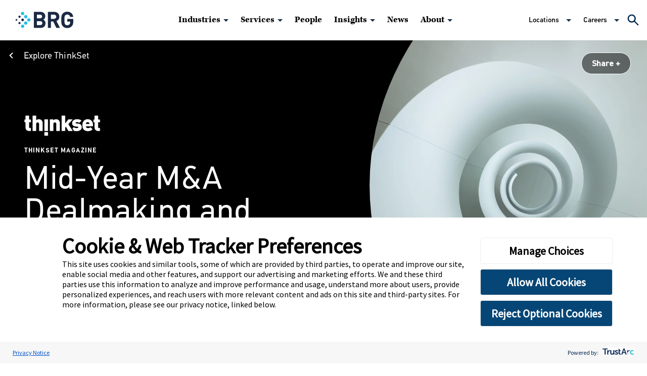

--- FILE ---
content_type: text/html; charset=utf-8
request_url: https://www.thinkbrg.com/thinkset/ts-mid-year-ma-dealmaking-disputes
body_size: 36822
content:
<!doctype html>
<html data-n-head-ssr lang="en" data-n-head="%7B%22lang%22:%7B%22ssr%22:%22en%22%7D%7D">
  <head >
    <meta data-n-head="ssr" charset="utf-8"><meta data-n-head="ssr" name="viewport" content="width=device-width, initial-scale=1.0"><meta data-n-head="ssr" name="referrer" content="strict-origin-when-cross-origin"><meta data-n-head="ssr" http-equiv="X-UA-Compatible" content="IE=Edge"><meta data-n-head="ssr" data-hid="description" name="description" content="Dan Galante discusses the state of current M&#038;A activity and disputes, the impact of present economic headwinds, and the dealmaking outlook for the rest of 2022.
"><meta data-n-head="ssr" data-hid="lastModified" name="lastModified" content="Thu, 23 Jun 2022 00:00:00 GMT"><meta data-n-head="ssr" data-hid="og:title" property="og:title" content="Mid-Year M&A Dealmaking and Disputes Update | ThinkSet | BRG"><meta data-n-head="ssr" data-hid="og:description" property="og:description" content="Dan Galante discusses the state of current M&#038;A activity and disputes, the impact of present economic headwinds, and the dealmaking outlook for the rest of 2022.
"><meta data-n-head="ssr" data-hid="og:image" property="og:image" content="https://media.thinkbrg.com/wp-content/uploads/2020/03/28170025/BRG-WebsiteSharing.png"><meta data-n-head="ssr" data-hid="og:url" property="og:url" content="https://www.thinkbrg.com/thinkset/ts-mid-year-ma-dealmaking-disputes/"><meta data-n-head="ssr" data-hid="twitter:card" name="twitter:card" content="summary_large_image"><meta data-n-head="ssr" data-hid="twitter:title" name="twitter:title" content="Mid-Year M&A Dealmaking and Disputes Update | ThinkSet | BRG"><meta data-n-head="ssr" data-hid="twitter:description" name="twitter:description" content="Dan Galante discusses the state of current M&#038;A activity and disputes, the impact of present economic headwinds, and the dealmaking outlook for the rest of 2022.
"><meta data-n-head="ssr" data-hid="twitter:image" name="twitter:image" content="https://media.thinkbrg.com/wp-content/uploads/2020/03/18154306/ITW_Social_Media2.jpg"><meta data-n-head="ssr" data-hid="twitter:site" name="twitter:site" content="@BRGexpert"><meta data-n-head="ssr" data-hid="oni_section" name="oni_section" content="insights"><meta data-n-head="ssr" data-hid="oni_name" name="oni_name" content="Mid-Year M&A Dealmaking and Disputes Update | ThinkSet | BRG"><meta data-n-head="ssr" data-hid="oni_name2" name="oni_name2" content="Mid-Year M&A Dealmaking and Disputes Update | ThinkSet | BRG"><meta data-n-head="ssr" data-hid="oni_name3" name="oni_name3" content="Mid-Year M&A Dealmaking and Disputes Update | ThinkSet | BRG"><title>Mid-Year M&A Dealmaking and Disputes Update | ThinkSet | BRG</title><link data-n-head="ssr" rel="stylesheet" href="https://use.typekit.net/rog2ylx.css"><link data-n-head="ssr" rel="canonical" id="canonical" href="https://www.thinkbrg.com/thinkset/ts-mid-year-ma-dealmaking-disputes/"><link rel="preload" href="/_nuxt/17c5a8a.js" as="script"><link rel="preload" href="/_nuxt/3ed534b.js" as="script"><link rel="preload" href="/_nuxt/7209efd.js" as="script"><link rel="preload" href="/_nuxt/cd55e7c.js" as="script"><link rel="preload" href="/_nuxt/8c3c579.js" as="script"><link rel="preload" href="/_nuxt/5c5fcd9.js" as="script"><style data-vue-ssr-id="329dd762:0 19795224:0 734d8a41:0 0ecff6e1:0 2e7480a0:0 1f9fa406:0 308ea3a6:0 10b8d122:0 5c7b2778:0 438ef9e0:0 fa5318de:0 6c548b80:0 98a0d106:0 881edb5e:0 23a8784a:0 29910099:0 0407ec44:0 ddc80678:0 32aa6405:0 46be3e8e:0 4dce2dae:0 408552a5:0 25f5ffc3:0 28ad2154:0 8c69d8ce:0 782d090c:0 1999fc5e:0 4facd69c:0 8bc71b56:0 79e35490:0">@font-face{font-family:swiper-icons;font-style:normal;font-weight:400;src:url("data:application/font-woff;charset=utf-8;base64, [base64]//wADZ2x5ZgAAAywAAADMAAAD2MHtryVoZWFkAAABbAAAADAAAAA2E2+eoWhoZWEAAAGcAAAAHwAAACQC9gDzaG10eAAAAigAAAAZAAAArgJkABFsb2NhAAAC0AAAAFoAAABaFQAUGG1heHAAAAG8AAAAHwAAACAAcABAbmFtZQAAA/gAAAE5AAACXvFdBwlwb3N0AAAFNAAAAGIAAACE5s74hXjaY2BkYGAAYpf5Hu/j+W2+MnAzMYDAzaX6QjD6/4//Bxj5GA8AuRwMYGkAPywL13jaY2BkYGA88P8Agx4j+/8fQDYfA1AEBWgDAIB2BOoAeNpjYGRgYNBh4GdgYgABEMnIABJzYNADCQAACWgAsQB42mNgYfzCOIGBlYGB0YcxjYGBwR1Kf2WQZGhhYGBiYGVmgAFGBiQQkOaawtDAoMBQxXjg/wEGPcYDDA4wNUA2CCgwsAAAO4EL6gAAeNpj2M0gyAACqxgGNWBkZ2D4/wMA+xkDdgAAAHjaY2BgYGaAYBkGRgYQiAHyGMF8FgYHIM3DwMHABGQrMOgyWDLEM1T9/w8UBfEMgLzE////P/5//f/V/xv+r4eaAAeMbAxwIUYmIMHEgKYAYjUcsDAwsLKxc3BycfPw8jEQA/[base64]/uznmfPFBNODM2K7MTQ45YEAZqGP81AmGGcF3iPqOop0r1SPTaTbVkfUe4HXj97wYE+yNwWYxwWu4v1ugWHgo3S1XdZEVqWM7ET0cfnLGxWfkgR42o2PvWrDMBSFj/IHLaF0zKjRgdiVMwScNRAoWUoH78Y2icB/yIY09An6AH2Bdu/UB+yxopYshQiEvnvu0dURgDt8QeC8PDw7Fpji3fEA4z/PEJ6YOB5hKh4dj3EvXhxPqH/SKUY3rJ7srZ4FZnh1PMAtPhwP6fl2PMJMPDgeQ4rY8YT6Gzao0eAEA409DuggmTnFnOcSCiEiLMgxCiTI6Cq5DZUd3Qmp10vO0LaLTd2cjN4fOumlc7lUYbSQcZFkutRG7g6JKZKy0RmdLY680CDnEJ+UMkpFFe1RN7nxdVpXrC4aTtnaurOnYercZg2YVmLN/d/gczfEimrE/fs/bOuq29Zmn8tloORaXgZgGa78yO9/cnXm2BpaGvq25Dv9S4E9+5SIc9PqupJKhYFSSl47+Qcr1mYNAAAAeNptw0cKwkAAAMDZJA8Q7OUJvkLsPfZ6zFVERPy8qHh2YER+3i/BP83vIBLLySsoKimrqKqpa2hp6+jq6RsYGhmbmJqZSy0sraxtbO3sHRydnEMU4uR6yx7JJXveP7WrDycAAAAAAAH//wACeNpjYGRgYOABYhkgZgJCZgZNBkYGLQZtIJsFLMYAAAw3ALgAeNolizEKgDAQBCchRbC2sFER0YD6qVQiBCv/H9ezGI6Z5XBAw8CBK/m5iQQVauVbXLnOrMZv2oLdKFa8Pjuru2hJzGabmOSLzNMzvutpB3N42mNgZGBg4GKQYzBhYMxJLMlj4GBgAYow/P/PAJJhLM6sSoWKfWCAAwDAjgbRAAB42mNgYGBkAIIbCZo5IPrmUn0hGA0AO8EFTQAA") format("woff")}:root{--swiper-theme-color:#007aff}.swiper-container{list-style:none;margin-left:auto;margin-right:auto;overflow:hidden;padding:0;position:relative;z-index:1}.swiper-container-vertical>.swiper-wrapper{flex-direction:column}.swiper-wrapper{box-sizing:content-box;display:flex;height:100%;position:relative;transition-property:transform;width:100%;z-index:1}.swiper-container-android .swiper-slide,.swiper-wrapper{transform:translateZ(0)}.swiper-container-multirow>.swiper-wrapper{flex-wrap:wrap}.swiper-container-multirow-column>.swiper-wrapper{flex-direction:column;flex-wrap:wrap}.swiper-container-free-mode>.swiper-wrapper{margin:0 auto;transition-timing-function:ease-out}.swiper-container-pointer-events{touch-action:pan-y}.swiper-container-pointer-events.swiper-container-vertical{touch-action:pan-x}.swiper-slide{flex-shrink:0;height:100%;position:relative;transition-property:transform;width:100%}.swiper-slide-invisible-blank{visibility:hidden}.swiper-container-autoheight,.swiper-container-autoheight .swiper-slide{height:auto}.swiper-container-autoheight .swiper-wrapper{align-items:flex-start;transition-property:transform,height}.swiper-container-3d{perspective:1200px}.swiper-container-3d .swiper-cube-shadow,.swiper-container-3d .swiper-slide,.swiper-container-3d .swiper-slide-shadow-bottom,.swiper-container-3d .swiper-slide-shadow-left,.swiper-container-3d .swiper-slide-shadow-right,.swiper-container-3d .swiper-slide-shadow-top,.swiper-container-3d .swiper-wrapper{transform-style:preserve-3d}.swiper-container-3d .swiper-slide-shadow-bottom,.swiper-container-3d .swiper-slide-shadow-left,.swiper-container-3d .swiper-slide-shadow-right,.swiper-container-3d .swiper-slide-shadow-top{height:100%;left:0;pointer-events:none;position:absolute;top:0;width:100%;z-index:10}.swiper-container-3d .swiper-slide-shadow-left{background-image:linear-gradient(270deg,rgba(0,0,0,.5),transparent)}.swiper-container-3d .swiper-slide-shadow-right{background-image:linear-gradient(90deg,rgba(0,0,0,.5),transparent)}.swiper-container-3d .swiper-slide-shadow-top{background-image:linear-gradient(0deg,rgba(0,0,0,.5),transparent)}.swiper-container-3d .swiper-slide-shadow-bottom{background-image:linear-gradient(180deg,rgba(0,0,0,.5),transparent)}.swiper-container-css-mode>.swiper-wrapper{overflow:auto;scrollbar-width:none;-ms-overflow-style:none}.swiper-container-css-mode>.swiper-wrapper::-webkit-scrollbar{display:none}.swiper-container-css-mode>.swiper-wrapper>.swiper-slide{scroll-snap-align:start start}.swiper-container-horizontal.swiper-container-css-mode>.swiper-wrapper{scroll-snap-type:x mandatory}.swiper-container-vertical.swiper-container-css-mode>.swiper-wrapper{scroll-snap-type:y mandatory}@keyframes spinAround{0%{transform:rotate(0deg)}to{transform:rotate(359deg)}}.is-unselectable{-webkit-touch-callout:none;-webkit-user-select:none;-moz-user-select:none;user-select:none}.is-overlay{bottom:0;left:0;position:absolute;right:0;top:0}.is-clearfix:after{clear:both;content:" ";display:table}.is-pulled-left{float:left!important}.is-pulled-right{float:right!important}.is-clipped{overflow:hidden!important}.is-size-1{font-size:3rem!important}.is-size-2{font-size:2.5rem!important}.is-size-3{font-size:2rem!important}.is-size-4{font-size:1.5rem!important}.is-size-5{font-size:1.25rem!important}.is-size-6{font-size:1rem!important}.is-size-7{font-size:.75rem!important}@media screen and (max-width:768px){.is-size-1-mobile{font-size:3rem!important}.is-size-2-mobile{font-size:2.5rem!important}.is-size-3-mobile{font-size:2rem!important}.is-size-4-mobile{font-size:1.5rem!important}.is-size-5-mobile{font-size:1.25rem!important}.is-size-6-mobile{font-size:1rem!important}.is-size-7-mobile{font-size:.75rem!important}}@media print,screen and (min-width:769px){.is-size-1-tablet{font-size:3rem!important}.is-size-2-tablet{font-size:2.5rem!important}.is-size-3-tablet{font-size:2rem!important}.is-size-4-tablet{font-size:1.5rem!important}.is-size-5-tablet{font-size:1.25rem!important}.is-size-6-tablet{font-size:1rem!important}.is-size-7-tablet{font-size:.75rem!important}}@media screen and (max-width:1023px){.is-size-1-touch{font-size:3rem!important}.is-size-2-touch{font-size:2.5rem!important}.is-size-3-touch{font-size:2rem!important}.is-size-4-touch{font-size:1.5rem!important}.is-size-5-touch{font-size:1.25rem!important}.is-size-6-touch{font-size:1rem!important}.is-size-7-touch{font-size:.75rem!important}}@media screen and (min-width:1024px){.is-size-1-desktop{font-size:3rem!important}.is-size-2-desktop{font-size:2.5rem!important}.is-size-3-desktop{font-size:2rem!important}.is-size-4-desktop{font-size:1.5rem!important}.is-size-5-desktop{font-size:1.25rem!important}.is-size-6-desktop{font-size:1rem!important}.is-size-7-desktop{font-size:.75rem!important}}@media screen and (min-width:1216px){.is-size-1-widescreen{font-size:3rem!important}.is-size-2-widescreen{font-size:2.5rem!important}.is-size-3-widescreen{font-size:2rem!important}.is-size-4-widescreen{font-size:1.5rem!important}.is-size-5-widescreen{font-size:1.25rem!important}.is-size-6-widescreen{font-size:1rem!important}.is-size-7-widescreen{font-size:.75rem!important}}@media screen and (min-width:1408px){.is-size-1-fullhd{font-size:3rem!important}.is-size-2-fullhd{font-size:2.5rem!important}.is-size-3-fullhd{font-size:2rem!important}.is-size-4-fullhd{font-size:1.5rem!important}.is-size-5-fullhd{font-size:1.25rem!important}.is-size-6-fullhd{font-size:1rem!important}.is-size-7-fullhd{font-size:.75rem!important}}.has-text-centered{text-align:center!important}.has-text-justified{text-align:justify!important}.has-text-left{text-align:left!important}.has-text-right{text-align:right!important}@media screen and (max-width:768px){.has-text-centered-mobile{text-align:center!important}}@media print,screen and (min-width:769px){.has-text-centered-tablet{text-align:center!important}}@media screen and (min-width:769px)and (max-width:1023px){.has-text-centered-tablet-only{text-align:center!important}}@media screen and (max-width:1023px){.has-text-centered-touch{text-align:center!important}}@media screen and (min-width:1024px){.has-text-centered-desktop{text-align:center!important}}@media screen and (min-width:1024px)and (max-width:1215px){.has-text-centered-desktop-only{text-align:center!important}}@media screen and (min-width:1216px){.has-text-centered-widescreen{text-align:center!important}}@media screen and (min-width:1216px)and (max-width:1407px){.has-text-centered-widescreen-only{text-align:center!important}}@media screen and (min-width:1408px){.has-text-centered-fullhd{text-align:center!important}}@media screen and (max-width:768px){.has-text-justified-mobile{text-align:justify!important}}@media print,screen and (min-width:769px){.has-text-justified-tablet{text-align:justify!important}}@media screen and (min-width:769px)and (max-width:1023px){.has-text-justified-tablet-only{text-align:justify!important}}@media screen and (max-width:1023px){.has-text-justified-touch{text-align:justify!important}}@media screen and (min-width:1024px){.has-text-justified-desktop{text-align:justify!important}}@media screen and (min-width:1024px)and (max-width:1215px){.has-text-justified-desktop-only{text-align:justify!important}}@media screen and (min-width:1216px){.has-text-justified-widescreen{text-align:justify!important}}@media screen and (min-width:1216px)and (max-width:1407px){.has-text-justified-widescreen-only{text-align:justify!important}}@media screen and (min-width:1408px){.has-text-justified-fullhd{text-align:justify!important}}@media screen and (max-width:768px){.has-text-left-mobile{text-align:left!important}}@media print,screen and (min-width:769px){.has-text-left-tablet{text-align:left!important}}@media screen and (min-width:769px)and (max-width:1023px){.has-text-left-tablet-only{text-align:left!important}}@media screen and (max-width:1023px){.has-text-left-touch{text-align:left!important}}@media screen and (min-width:1024px){.has-text-left-desktop{text-align:left!important}}@media screen and (min-width:1024px)and (max-width:1215px){.has-text-left-desktop-only{text-align:left!important}}@media screen and (min-width:1216px){.has-text-left-widescreen{text-align:left!important}}@media screen and (min-width:1216px)and (max-width:1407px){.has-text-left-widescreen-only{text-align:left!important}}@media screen and (min-width:1408px){.has-text-left-fullhd{text-align:left!important}}@media screen and (max-width:768px){.has-text-right-mobile{text-align:right!important}}@media print,screen and (min-width:769px){.has-text-right-tablet{text-align:right!important}}@media screen and (min-width:769px)and (max-width:1023px){.has-text-right-tablet-only{text-align:right!important}}@media screen and (max-width:1023px){.has-text-right-touch{text-align:right!important}}@media screen and (min-width:1024px){.has-text-right-desktop{text-align:right!important}}@media screen and (min-width:1024px)and (max-width:1215px){.has-text-right-desktop-only{text-align:right!important}}@media screen and (min-width:1216px){.has-text-right-widescreen{text-align:right!important}}@media screen and (min-width:1216px)and (max-width:1407px){.has-text-right-widescreen-only{text-align:right!important}}@media screen and (min-width:1408px){.has-text-right-fullhd{text-align:right!important}}.is-capitalized{text-transform:capitalize!important}.is-lowercase{text-transform:lowercase!important}.is-uppercase{text-transform:uppercase!important}.is-italic{font-style:italic!important}.has-text-white{color:#fff!important}a.has-text-white:focus,a.has-text-white:hover{color:#e6e6e6!important}.has-background-white{background-color:#fff!important}.has-text-black{color:#0a0a0a!important}a.has-text-black:focus,a.has-text-black:hover{color:#000!important}.has-background-black{background-color:#0a0a0a!important}.has-text-light{color:#f5f5f5!important}a.has-text-light:focus,a.has-text-light:hover{color:#dbdbdb!important}.has-background-light{background-color:#f5f5f5!important}.has-text-dark{color:#363636!important}a.has-text-dark:focus,a.has-text-dark:hover{color:#1c1c1c!important}.has-background-dark{background-color:#363636!important}.has-text-primary{color:#00d1b2!important}a.has-text-primary:focus,a.has-text-primary:hover{color:#009e86!important}.has-background-primary{background-color:#00d1b2!important}.has-text-link{color:#3273dc!important}a.has-text-link:focus,a.has-text-link:hover{color:#205bbc!important}.has-background-link{background-color:#3273dc!important}.has-text-info{color:#209cee!important}a.has-text-info:focus,a.has-text-info:hover{color:#0f81cc!important}.has-background-info{background-color:#209cee!important}.has-text-success{color:#23d160!important}a.has-text-success:focus,a.has-text-success:hover{color:#1ca64c!important}.has-background-success{background-color:#23d160!important}.has-text-warning{color:#ffdd57!important}a.has-text-warning:focus,a.has-text-warning:hover{color:#ffd324!important}.has-background-warning{background-color:#ffdd57!important}.has-text-danger{color:#ff3860!important}a.has-text-danger:focus,a.has-text-danger:hover{color:#ff0537!important}.has-background-danger{background-color:#ff3860!important}.has-text-black-bis{color:#121212!important}.has-background-black-bis{background-color:#121212!important}.has-text-black-ter{color:#242424!important}.has-background-black-ter{background-color:#242424!important}.has-text-grey-darker{color:#363636!important}.has-background-grey-darker{background-color:#363636!important}.has-text-grey-dark{color:#4a4a4a!important}.has-background-grey-dark{background-color:#4a4a4a!important}.has-text-grey{color:#7a7a7a!important}.has-background-grey{background-color:#7a7a7a!important}.has-text-grey-light{color:#b5b5b5!important}.has-background-grey-light{background-color:#b5b5b5!important}.has-text-grey-lighter{color:#dbdbdb!important}.has-background-grey-lighter{background-color:#dbdbdb!important}.has-text-white-ter{color:#f5f5f5!important}.has-background-white-ter{background-color:#f5f5f5!important}.has-text-white-bis{color:#fafafa!important}.has-background-white-bis{background-color:#fafafa!important}.has-text-weight-light{font-weight:300!important}.has-text-weight-normal{font-weight:400!important}.has-text-weight-medium{font-weight:500!important}.has-text-weight-semibold{font-weight:600!important}.has-text-weight-bold{font-weight:700!important}.is-family-primary,.is-family-sans-serif,.is-family-secondary{font-family:BlinkMacSystemFont,-apple-system,"Segoe UI","Roboto","Oxygen","Ubuntu","Cantarell","Fira Sans","Droid Sans","Helvetica Neue","Helvetica","Arial",sans-serif!important}.is-family-code,.is-family-monospace{font-family:monospace!important}.is-block{display:block!important}@media screen and (max-width:768px){.is-block-mobile{display:block!important}}@media print,screen and (min-width:769px){.is-block-tablet{display:block!important}}@media screen and (min-width:769px)and (max-width:1023px){.is-block-tablet-only{display:block!important}}@media screen and (max-width:1023px){.is-block-touch{display:block!important}}@media screen and (min-width:1024px){.is-block-desktop{display:block!important}}@media screen and (min-width:1024px)and (max-width:1215px){.is-block-desktop-only{display:block!important}}@media screen and (min-width:1216px){.is-block-widescreen{display:block!important}}@media screen and (min-width:1216px)and (max-width:1407px){.is-block-widescreen-only{display:block!important}}@media screen and (min-width:1408px){.is-block-fullhd{display:block!important}}.is-flex{display:flex!important}@media screen and (max-width:768px){.is-flex-mobile{display:flex!important}}@media print,screen and (min-width:769px){.is-flex-tablet{display:flex!important}}@media screen and (min-width:769px)and (max-width:1023px){.is-flex-tablet-only{display:flex!important}}@media screen and (max-width:1023px){.is-flex-touch{display:flex!important}}@media screen and (min-width:1024px){.is-flex-desktop{display:flex!important}}@media screen and (min-width:1024px)and (max-width:1215px){.is-flex-desktop-only{display:flex!important}}@media screen and (min-width:1216px){.is-flex-widescreen{display:flex!important}}@media screen and (min-width:1216px)and (max-width:1407px){.is-flex-widescreen-only{display:flex!important}}@media screen and (min-width:1408px){.is-flex-fullhd{display:flex!important}}.is-inline{display:inline!important}@media screen and (max-width:768px){.is-inline-mobile{display:inline!important}}@media print,screen and (min-width:769px){.is-inline-tablet{display:inline!important}}@media screen and (min-width:769px)and (max-width:1023px){.is-inline-tablet-only{display:inline!important}}@media screen and (max-width:1023px){.is-inline-touch{display:inline!important}}@media screen and (min-width:1024px){.is-inline-desktop{display:inline!important}}@media screen and (min-width:1024px)and (max-width:1215px){.is-inline-desktop-only{display:inline!important}}@media screen and (min-width:1216px){.is-inline-widescreen{display:inline!important}}@media screen and (min-width:1216px)and (max-width:1407px){.is-inline-widescreen-only{display:inline!important}}@media screen and (min-width:1408px){.is-inline-fullhd{display:inline!important}}.is-inline-block{display:inline-block!important}@media screen and (max-width:768px){.is-inline-block-mobile{display:inline-block!important}}@media print,screen and (min-width:769px){.is-inline-block-tablet{display:inline-block!important}}@media screen and (min-width:769px)and (max-width:1023px){.is-inline-block-tablet-only{display:inline-block!important}}@media screen and (max-width:1023px){.is-inline-block-touch{display:inline-block!important}}@media screen and (min-width:1024px){.is-inline-block-desktop{display:inline-block!important}}@media screen and (min-width:1024px)and (max-width:1215px){.is-inline-block-desktop-only{display:inline-block!important}}@media screen and (min-width:1216px){.is-inline-block-widescreen{display:inline-block!important}}@media screen and (min-width:1216px)and (max-width:1407px){.is-inline-block-widescreen-only{display:inline-block!important}}@media screen and (min-width:1408px){.is-inline-block-fullhd{display:inline-block!important}}.is-inline-flex{display:inline-flex!important}@media screen and (max-width:768px){.is-inline-flex-mobile{display:inline-flex!important}}@media print,screen and (min-width:769px){.is-inline-flex-tablet{display:inline-flex!important}}@media screen and (min-width:769px)and (max-width:1023px){.is-inline-flex-tablet-only{display:inline-flex!important}}@media screen and (max-width:1023px){.is-inline-flex-touch{display:inline-flex!important}}@media screen and (min-width:1024px){.is-inline-flex-desktop{display:inline-flex!important}}@media screen and (min-width:1024px)and (max-width:1215px){.is-inline-flex-desktop-only{display:inline-flex!important}}@media screen and (min-width:1216px){.is-inline-flex-widescreen{display:inline-flex!important}}@media screen and (min-width:1216px)and (max-width:1407px){.is-inline-flex-widescreen-only{display:inline-flex!important}}@media screen and (min-width:1408px){.is-inline-flex-fullhd{display:inline-flex!important}}.is-hidden{display:none!important}.is-sr-only{border:none!important;clip:rect(0,0,0,0)!important;height:.01em!important;overflow:hidden!important;padding:0!important;position:absolute!important;white-space:nowrap!important;width:.01em!important}@media screen and (max-width:768px){.is-hidden-mobile{display:none!important}}@media print,screen and (min-width:769px){.is-hidden-tablet{display:none!important}}@media screen and (min-width:769px)and (max-width:1023px){.is-hidden-tablet-only{display:none!important}}@media screen and (max-width:1023px){.is-hidden-touch{display:none!important}}@media screen and (min-width:1024px){.is-hidden-desktop{display:none!important}}@media screen and (min-width:1024px)and (max-width:1215px){.is-hidden-desktop-only{display:none!important}}@media screen and (min-width:1216px){.is-hidden-widescreen{display:none!important}}@media screen and (min-width:1216px)and (max-width:1407px){.is-hidden-widescreen-only{display:none!important}}@media screen and (min-width:1408px){.is-hidden-fullhd{display:none!important}}.is-invisible{visibility:hidden!important}@media screen and (max-width:768px){.is-invisible-mobile{visibility:hidden!important}}@media print,screen and (min-width:769px){.is-invisible-tablet{visibility:hidden!important}}@media screen and (min-width:769px)and (max-width:1023px){.is-invisible-tablet-only{visibility:hidden!important}}@media screen and (max-width:1023px){.is-invisible-touch{visibility:hidden!important}}@media screen and (min-width:1024px){.is-invisible-desktop{visibility:hidden!important}}@media screen and (min-width:1024px)and (max-width:1215px){.is-invisible-desktop-only{visibility:hidden!important}}@media screen and (min-width:1216px){.is-invisible-widescreen{visibility:hidden!important}}@media screen and (min-width:1216px)and (max-width:1407px){.is-invisible-widescreen-only{visibility:hidden!important}}@media screen and (min-width:1408px){.is-invisible-fullhd{visibility:hidden!important}}.is-marginless{margin:0!important}.is-paddingless{padding:0!important}.is-radiusless{border-radius:0!important}.is-shadowless{box-shadow:none!important}.is-relative{position:relative!important}.column{display:block;flex-basis:0;flex-grow:1;flex-shrink:1;padding:.75rem}.columns.is-mobile>.column.is-narrow{flex:none}.columns.is-mobile>.column.is-full{flex:none;width:100%}.columns.is-mobile>.column.is-three-quarters{flex:none;width:75%}.columns.is-mobile>.column.is-two-thirds{flex:none;width:66.6666%}.columns.is-mobile>.column.is-half{flex:none;width:50%}.columns.is-mobile>.column.is-one-third{flex:none;width:33.3333%}.columns.is-mobile>.column.is-one-quarter{flex:none;width:25%}.columns.is-mobile>.column.is-one-fifth{flex:none;width:20%}.columns.is-mobile>.column.is-two-fifths{flex:none;width:40%}.columns.is-mobile>.column.is-three-fifths{flex:none;width:60%}.columns.is-mobile>.column.is-four-fifths{flex:none;width:80%}.columns.is-mobile>.column.is-offset-three-quarters{margin-left:75%}.columns.is-mobile>.column.is-offset-two-thirds{margin-left:66.6666%}.columns.is-mobile>.column.is-offset-half{margin-left:50%}.columns.is-mobile>.column.is-offset-one-third{margin-left:33.3333%}.columns.is-mobile>.column.is-offset-one-quarter{margin-left:25%}.columns.is-mobile>.column.is-offset-one-fifth{margin-left:20%}.columns.is-mobile>.column.is-offset-two-fifths{margin-left:40%}.columns.is-mobile>.column.is-offset-three-fifths{margin-left:60%}.columns.is-mobile>.column.is-offset-four-fifths{margin-left:80%}.columns.is-mobile>.column.is-0{flex:none;width:0}.columns.is-mobile>.column.is-offset-0{margin-left:0}.columns.is-mobile>.column.is-1{flex:none;width:8.3333333333%}.columns.is-mobile>.column.is-offset-1{margin-left:8.3333333333%}.columns.is-mobile>.column.is-2{flex:none;width:16.6666666667%}.columns.is-mobile>.column.is-offset-2{margin-left:16.6666666667%}.columns.is-mobile>.column.is-3{flex:none;width:25%}.columns.is-mobile>.column.is-offset-3{margin-left:25%}.columns.is-mobile>.column.is-4{flex:none;width:33.3333333333%}.columns.is-mobile>.column.is-offset-4{margin-left:33.3333333333%}.columns.is-mobile>.column.is-5{flex:none;width:41.6666666667%}.columns.is-mobile>.column.is-offset-5{margin-left:41.6666666667%}.columns.is-mobile>.column.is-6{flex:none;width:50%}.columns.is-mobile>.column.is-offset-6{margin-left:50%}.columns.is-mobile>.column.is-7{flex:none;width:58.3333333333%}.columns.is-mobile>.column.is-offset-7{margin-left:58.3333333333%}.columns.is-mobile>.column.is-8{flex:none;width:66.6666666667%}.columns.is-mobile>.column.is-offset-8{margin-left:66.6666666667%}.columns.is-mobile>.column.is-9{flex:none;width:75%}.columns.is-mobile>.column.is-offset-9{margin-left:75%}.columns.is-mobile>.column.is-10{flex:none;width:83.3333333333%}.columns.is-mobile>.column.is-offset-10{margin-left:83.3333333333%}.columns.is-mobile>.column.is-11{flex:none;width:91.6666666667%}.columns.is-mobile>.column.is-offset-11{margin-left:91.6666666667%}.columns.is-mobile>.column.is-12{flex:none;width:100%}.columns.is-mobile>.column.is-offset-12{margin-left:100%}@media screen and (max-width:768px){.column.is-narrow-mobile{flex:none}.column.is-full-mobile{flex:none;width:100%}.column.is-three-quarters-mobile{flex:none;width:75%}.column.is-two-thirds-mobile{flex:none;width:66.6666%}.column.is-half-mobile{flex:none;width:50%}.column.is-one-third-mobile{flex:none;width:33.3333%}.column.is-one-quarter-mobile{flex:none;width:25%}.column.is-one-fifth-mobile{flex:none;width:20%}.column.is-two-fifths-mobile{flex:none;width:40%}.column.is-three-fifths-mobile{flex:none;width:60%}.column.is-four-fifths-mobile{flex:none;width:80%}.column.is-offset-three-quarters-mobile{margin-left:75%}.column.is-offset-two-thirds-mobile{margin-left:66.6666%}.column.is-offset-half-mobile{margin-left:50%}.column.is-offset-one-third-mobile{margin-left:33.3333%}.column.is-offset-one-quarter-mobile{margin-left:25%}.column.is-offset-one-fifth-mobile{margin-left:20%}.column.is-offset-two-fifths-mobile{margin-left:40%}.column.is-offset-three-fifths-mobile{margin-left:60%}.column.is-offset-four-fifths-mobile{margin-left:80%}.column.is-0-mobile{flex:none;width:0}.column.is-offset-0-mobile{margin-left:0}.column.is-1-mobile{flex:none;width:8.3333333333%}.column.is-offset-1-mobile{margin-left:8.3333333333%}.column.is-2-mobile{flex:none;width:16.6666666667%}.column.is-offset-2-mobile{margin-left:16.6666666667%}.column.is-3-mobile{flex:none;width:25%}.column.is-offset-3-mobile{margin-left:25%}.column.is-4-mobile{flex:none;width:33.3333333333%}.column.is-offset-4-mobile{margin-left:33.3333333333%}.column.is-5-mobile{flex:none;width:41.6666666667%}.column.is-offset-5-mobile{margin-left:41.6666666667%}.column.is-6-mobile{flex:none;width:50%}.column.is-offset-6-mobile{margin-left:50%}.column.is-7-mobile{flex:none;width:58.3333333333%}.column.is-offset-7-mobile{margin-left:58.3333333333%}.column.is-8-mobile{flex:none;width:66.6666666667%}.column.is-offset-8-mobile{margin-left:66.6666666667%}.column.is-9-mobile{flex:none;width:75%}.column.is-offset-9-mobile{margin-left:75%}.column.is-10-mobile{flex:none;width:83.3333333333%}.column.is-offset-10-mobile{margin-left:83.3333333333%}.column.is-11-mobile{flex:none;width:91.6666666667%}.column.is-offset-11-mobile{margin-left:91.6666666667%}.column.is-12-mobile{flex:none;width:100%}.column.is-offset-12-mobile{margin-left:100%}}@media print,screen and (min-width:769px){.column.is-narrow,.column.is-narrow-tablet{flex:none}.column.is-full,.column.is-full-tablet{flex:none;width:100%}.column.is-three-quarters,.column.is-three-quarters-tablet{flex:none;width:75%}.column.is-two-thirds,.column.is-two-thirds-tablet{flex:none;width:66.6666%}.column.is-half,.column.is-half-tablet{flex:none;width:50%}.column.is-one-third,.column.is-one-third-tablet{flex:none;width:33.3333%}.column.is-one-quarter,.column.is-one-quarter-tablet{flex:none;width:25%}.column.is-one-fifth,.column.is-one-fifth-tablet{flex:none;width:20%}.column.is-two-fifths,.column.is-two-fifths-tablet{flex:none;width:40%}.column.is-three-fifths,.column.is-three-fifths-tablet{flex:none;width:60%}.column.is-four-fifths,.column.is-four-fifths-tablet{flex:none;width:80%}.column.is-offset-three-quarters,.column.is-offset-three-quarters-tablet{margin-left:75%}.column.is-offset-two-thirds,.column.is-offset-two-thirds-tablet{margin-left:66.6666%}.column.is-offset-half,.column.is-offset-half-tablet{margin-left:50%}.column.is-offset-one-third,.column.is-offset-one-third-tablet{margin-left:33.3333%}.column.is-offset-one-quarter,.column.is-offset-one-quarter-tablet{margin-left:25%}.column.is-offset-one-fifth,.column.is-offset-one-fifth-tablet{margin-left:20%}.column.is-offset-two-fifths,.column.is-offset-two-fifths-tablet{margin-left:40%}.column.is-offset-three-fifths,.column.is-offset-three-fifths-tablet{margin-left:60%}.column.is-offset-four-fifths,.column.is-offset-four-fifths-tablet{margin-left:80%}.column.is-0,.column.is-0-tablet{flex:none;width:0}.column.is-offset-0,.column.is-offset-0-tablet{margin-left:0}.column.is-1,.column.is-1-tablet{flex:none;width:8.3333333333%}.column.is-offset-1,.column.is-offset-1-tablet{margin-left:8.3333333333%}.column.is-2,.column.is-2-tablet{flex:none;width:16.6666666667%}.column.is-offset-2,.column.is-offset-2-tablet{margin-left:16.6666666667%}.column.is-3,.column.is-3-tablet{flex:none;width:25%}.column.is-offset-3,.column.is-offset-3-tablet{margin-left:25%}.column.is-4,.column.is-4-tablet{flex:none;width:33.3333333333%}.column.is-offset-4,.column.is-offset-4-tablet{margin-left:33.3333333333%}.column.is-5,.column.is-5-tablet{flex:none;width:41.6666666667%}.column.is-offset-5,.column.is-offset-5-tablet{margin-left:41.6666666667%}.column.is-6,.column.is-6-tablet{flex:none;width:50%}.column.is-offset-6,.column.is-offset-6-tablet{margin-left:50%}.column.is-7,.column.is-7-tablet{flex:none;width:58.3333333333%}.column.is-offset-7,.column.is-offset-7-tablet{margin-left:58.3333333333%}.column.is-8,.column.is-8-tablet{flex:none;width:66.6666666667%}.column.is-offset-8,.column.is-offset-8-tablet{margin-left:66.6666666667%}.column.is-9,.column.is-9-tablet{flex:none;width:75%}.column.is-offset-9,.column.is-offset-9-tablet{margin-left:75%}.column.is-10,.column.is-10-tablet{flex:none;width:83.3333333333%}.column.is-offset-10,.column.is-offset-10-tablet{margin-left:83.3333333333%}.column.is-11,.column.is-11-tablet{flex:none;width:91.6666666667%}.column.is-offset-11,.column.is-offset-11-tablet{margin-left:91.6666666667%}.column.is-12,.column.is-12-tablet{flex:none;width:100%}.column.is-offset-12,.column.is-offset-12-tablet{margin-left:100%}}@media screen and (max-width:1023px){.column.is-narrow-touch{flex:none}.column.is-full-touch{flex:none;width:100%}.column.is-three-quarters-touch{flex:none;width:75%}.column.is-two-thirds-touch{flex:none;width:66.6666%}.column.is-half-touch{flex:none;width:50%}.column.is-one-third-touch{flex:none;width:33.3333%}.column.is-one-quarter-touch{flex:none;width:25%}.column.is-one-fifth-touch{flex:none;width:20%}.column.is-two-fifths-touch{flex:none;width:40%}.column.is-three-fifths-touch{flex:none;width:60%}.column.is-four-fifths-touch{flex:none;width:80%}.column.is-offset-three-quarters-touch{margin-left:75%}.column.is-offset-two-thirds-touch{margin-left:66.6666%}.column.is-offset-half-touch{margin-left:50%}.column.is-offset-one-third-touch{margin-left:33.3333%}.column.is-offset-one-quarter-touch{margin-left:25%}.column.is-offset-one-fifth-touch{margin-left:20%}.column.is-offset-two-fifths-touch{margin-left:40%}.column.is-offset-three-fifths-touch{margin-left:60%}.column.is-offset-four-fifths-touch{margin-left:80%}.column.is-0-touch{flex:none;width:0}.column.is-offset-0-touch{margin-left:0}.column.is-1-touch{flex:none;width:8.3333333333%}.column.is-offset-1-touch{margin-left:8.3333333333%}.column.is-2-touch{flex:none;width:16.6666666667%}.column.is-offset-2-touch{margin-left:16.6666666667%}.column.is-3-touch{flex:none;width:25%}.column.is-offset-3-touch{margin-left:25%}.column.is-4-touch{flex:none;width:33.3333333333%}.column.is-offset-4-touch{margin-left:33.3333333333%}.column.is-5-touch{flex:none;width:41.6666666667%}.column.is-offset-5-touch{margin-left:41.6666666667%}.column.is-6-touch{flex:none;width:50%}.column.is-offset-6-touch{margin-left:50%}.column.is-7-touch{flex:none;width:58.3333333333%}.column.is-offset-7-touch{margin-left:58.3333333333%}.column.is-8-touch{flex:none;width:66.6666666667%}.column.is-offset-8-touch{margin-left:66.6666666667%}.column.is-9-touch{flex:none;width:75%}.column.is-offset-9-touch{margin-left:75%}.column.is-10-touch{flex:none;width:83.3333333333%}.column.is-offset-10-touch{margin-left:83.3333333333%}.column.is-11-touch{flex:none;width:91.6666666667%}.column.is-offset-11-touch{margin-left:91.6666666667%}.column.is-12-touch{flex:none;width:100%}.column.is-offset-12-touch{margin-left:100%}}@media screen and (min-width:1024px){.column.is-narrow-desktop{flex:none}.column.is-full-desktop{flex:none;width:100%}.column.is-three-quarters-desktop{flex:none;width:75%}.column.is-two-thirds-desktop{flex:none;width:66.6666%}.column.is-half-desktop{flex:none;width:50%}.column.is-one-third-desktop{flex:none;width:33.3333%}.column.is-one-quarter-desktop{flex:none;width:25%}.column.is-one-fifth-desktop{flex:none;width:20%}.column.is-two-fifths-desktop{flex:none;width:40%}.column.is-three-fifths-desktop{flex:none;width:60%}.column.is-four-fifths-desktop{flex:none;width:80%}.column.is-offset-three-quarters-desktop{margin-left:75%}.column.is-offset-two-thirds-desktop{margin-left:66.6666%}.column.is-offset-half-desktop{margin-left:50%}.column.is-offset-one-third-desktop{margin-left:33.3333%}.column.is-offset-one-quarter-desktop{margin-left:25%}.column.is-offset-one-fifth-desktop{margin-left:20%}.column.is-offset-two-fifths-desktop{margin-left:40%}.column.is-offset-three-fifths-desktop{margin-left:60%}.column.is-offset-four-fifths-desktop{margin-left:80%}.column.is-0-desktop{flex:none;width:0}.column.is-offset-0-desktop{margin-left:0}.column.is-1-desktop{flex:none;width:8.3333333333%}.column.is-offset-1-desktop{margin-left:8.3333333333%}.column.is-2-desktop{flex:none;width:16.6666666667%}.column.is-offset-2-desktop{margin-left:16.6666666667%}.column.is-3-desktop{flex:none;width:25%}.column.is-offset-3-desktop{margin-left:25%}.column.is-4-desktop{flex:none;width:33.3333333333%}.column.is-offset-4-desktop{margin-left:33.3333333333%}.column.is-5-desktop{flex:none;width:41.6666666667%}.column.is-offset-5-desktop{margin-left:41.6666666667%}.column.is-6-desktop{flex:none;width:50%}.column.is-offset-6-desktop{margin-left:50%}.column.is-7-desktop{flex:none;width:58.3333333333%}.column.is-offset-7-desktop{margin-left:58.3333333333%}.column.is-8-desktop{flex:none;width:66.6666666667%}.column.is-offset-8-desktop{margin-left:66.6666666667%}.column.is-9-desktop{flex:none;width:75%}.column.is-offset-9-desktop{margin-left:75%}.column.is-10-desktop{flex:none;width:83.3333333333%}.column.is-offset-10-desktop{margin-left:83.3333333333%}.column.is-11-desktop{flex:none;width:91.6666666667%}.column.is-offset-11-desktop{margin-left:91.6666666667%}.column.is-12-desktop{flex:none;width:100%}.column.is-offset-12-desktop{margin-left:100%}}@media screen and (min-width:1216px){.column.is-narrow-widescreen{flex:none}.column.is-full-widescreen{flex:none;width:100%}.column.is-three-quarters-widescreen{flex:none;width:75%}.column.is-two-thirds-widescreen{flex:none;width:66.6666%}.column.is-half-widescreen{flex:none;width:50%}.column.is-one-third-widescreen{flex:none;width:33.3333%}.column.is-one-quarter-widescreen{flex:none;width:25%}.column.is-one-fifth-widescreen{flex:none;width:20%}.column.is-two-fifths-widescreen{flex:none;width:40%}.column.is-three-fifths-widescreen{flex:none;width:60%}.column.is-four-fifths-widescreen{flex:none;width:80%}.column.is-offset-three-quarters-widescreen{margin-left:75%}.column.is-offset-two-thirds-widescreen{margin-left:66.6666%}.column.is-offset-half-widescreen{margin-left:50%}.column.is-offset-one-third-widescreen{margin-left:33.3333%}.column.is-offset-one-quarter-widescreen{margin-left:25%}.column.is-offset-one-fifth-widescreen{margin-left:20%}.column.is-offset-two-fifths-widescreen{margin-left:40%}.column.is-offset-three-fifths-widescreen{margin-left:60%}.column.is-offset-four-fifths-widescreen{margin-left:80%}.column.is-0-widescreen{flex:none;width:0}.column.is-offset-0-widescreen{margin-left:0}.column.is-1-widescreen{flex:none;width:8.3333333333%}.column.is-offset-1-widescreen{margin-left:8.3333333333%}.column.is-2-widescreen{flex:none;width:16.6666666667%}.column.is-offset-2-widescreen{margin-left:16.6666666667%}.column.is-3-widescreen{flex:none;width:25%}.column.is-offset-3-widescreen{margin-left:25%}.column.is-4-widescreen{flex:none;width:33.3333333333%}.column.is-offset-4-widescreen{margin-left:33.3333333333%}.column.is-5-widescreen{flex:none;width:41.6666666667%}.column.is-offset-5-widescreen{margin-left:41.6666666667%}.column.is-6-widescreen{flex:none;width:50%}.column.is-offset-6-widescreen{margin-left:50%}.column.is-7-widescreen{flex:none;width:58.3333333333%}.column.is-offset-7-widescreen{margin-left:58.3333333333%}.column.is-8-widescreen{flex:none;width:66.6666666667%}.column.is-offset-8-widescreen{margin-left:66.6666666667%}.column.is-9-widescreen{flex:none;width:75%}.column.is-offset-9-widescreen{margin-left:75%}.column.is-10-widescreen{flex:none;width:83.3333333333%}.column.is-offset-10-widescreen{margin-left:83.3333333333%}.column.is-11-widescreen{flex:none;width:91.6666666667%}.column.is-offset-11-widescreen{margin-left:91.6666666667%}.column.is-12-widescreen{flex:none;width:100%}.column.is-offset-12-widescreen{margin-left:100%}}@media screen and (min-width:1408px){.column.is-narrow-fullhd{flex:none}.column.is-full-fullhd{flex:none;width:100%}.column.is-three-quarters-fullhd{flex:none;width:75%}.column.is-two-thirds-fullhd{flex:none;width:66.6666%}.column.is-half-fullhd{flex:none;width:50%}.column.is-one-third-fullhd{flex:none;width:33.3333%}.column.is-one-quarter-fullhd{flex:none;width:25%}.column.is-one-fifth-fullhd{flex:none;width:20%}.column.is-two-fifths-fullhd{flex:none;width:40%}.column.is-three-fifths-fullhd{flex:none;width:60%}.column.is-four-fifths-fullhd{flex:none;width:80%}.column.is-offset-three-quarters-fullhd{margin-left:75%}.column.is-offset-two-thirds-fullhd{margin-left:66.6666%}.column.is-offset-half-fullhd{margin-left:50%}.column.is-offset-one-third-fullhd{margin-left:33.3333%}.column.is-offset-one-quarter-fullhd{margin-left:25%}.column.is-offset-one-fifth-fullhd{margin-left:20%}.column.is-offset-two-fifths-fullhd{margin-left:40%}.column.is-offset-three-fifths-fullhd{margin-left:60%}.column.is-offset-four-fifths-fullhd{margin-left:80%}.column.is-0-fullhd{flex:none;width:0}.column.is-offset-0-fullhd{margin-left:0}.column.is-1-fullhd{flex:none;width:8.3333333333%}.column.is-offset-1-fullhd{margin-left:8.3333333333%}.column.is-2-fullhd{flex:none;width:16.6666666667%}.column.is-offset-2-fullhd{margin-left:16.6666666667%}.column.is-3-fullhd{flex:none;width:25%}.column.is-offset-3-fullhd{margin-left:25%}.column.is-4-fullhd{flex:none;width:33.3333333333%}.column.is-offset-4-fullhd{margin-left:33.3333333333%}.column.is-5-fullhd{flex:none;width:41.6666666667%}.column.is-offset-5-fullhd{margin-left:41.6666666667%}.column.is-6-fullhd{flex:none;width:50%}.column.is-offset-6-fullhd{margin-left:50%}.column.is-7-fullhd{flex:none;width:58.3333333333%}.column.is-offset-7-fullhd{margin-left:58.3333333333%}.column.is-8-fullhd{flex:none;width:66.6666666667%}.column.is-offset-8-fullhd{margin-left:66.6666666667%}.column.is-9-fullhd{flex:none;width:75%}.column.is-offset-9-fullhd{margin-left:75%}.column.is-10-fullhd{flex:none;width:83.3333333333%}.column.is-offset-10-fullhd{margin-left:83.3333333333%}.column.is-11-fullhd{flex:none;width:91.6666666667%}.column.is-offset-11-fullhd{margin-left:91.6666666667%}.column.is-12-fullhd{flex:none;width:100%}.column.is-offset-12-fullhd{margin-left:100%}}.columns{margin-left:-.75rem;margin-right:-.75rem;margin-top:-.75rem}.columns:last-child{margin-bottom:-.75rem}.columns:not(:last-child){margin-bottom:.75rem}.columns.is-centered{justify-content:center}.columns.is-gapless{margin-left:0;margin-right:0;margin-top:0}.columns.is-gapless>.column{margin:0;padding:0!important}.columns.is-gapless:not(:last-child){margin-bottom:1.5rem}.columns.is-gapless:last-child{margin-bottom:0}.columns.is-mobile{display:flex}.columns.is-multiline{flex-wrap:wrap}.columns.is-vcentered{align-items:center}@media print,screen and (min-width:769px){.columns:not(.is-desktop){display:flex}}@media screen and (min-width:1024px){.columns.is-desktop{display:flex}}.columns.is-variable{--columnGap:0.75rem;margin-left:-.75rem;margin-left:calc(var(--columnGap)*-1);margin-right:-.75rem;margin-right:calc(var(--columnGap)*-1)}.columns.is-variable .column{padding-left:var(--columnGap);padding-right:var(--columnGap)}.columns.is-variable.is-0{--columnGap:0rem}@media screen and (max-width:768px){.columns.is-variable.is-0-mobile{--columnGap:0rem}}@media print,screen and (min-width:769px){.columns.is-variable.is-0-tablet{--columnGap:0rem}}@media screen and (min-width:769px)and (max-width:1023px){.columns.is-variable.is-0-tablet-only{--columnGap:0rem}}@media screen and (max-width:1023px){.columns.is-variable.is-0-touch{--columnGap:0rem}}@media screen and (min-width:1024px){.columns.is-variable.is-0-desktop{--columnGap:0rem}}@media screen and (min-width:1024px)and (max-width:1215px){.columns.is-variable.is-0-desktop-only{--columnGap:0rem}}@media screen and (min-width:1216px){.columns.is-variable.is-0-widescreen{--columnGap:0rem}}@media screen and (min-width:1216px)and (max-width:1407px){.columns.is-variable.is-0-widescreen-only{--columnGap:0rem}}@media screen and (min-width:1408px){.columns.is-variable.is-0-fullhd{--columnGap:0rem}}.columns.is-variable.is-1{--columnGap:0.25rem}@media screen and (max-width:768px){.columns.is-variable.is-1-mobile{--columnGap:0.25rem}}@media print,screen and (min-width:769px){.columns.is-variable.is-1-tablet{--columnGap:0.25rem}}@media screen and (min-width:769px)and (max-width:1023px){.columns.is-variable.is-1-tablet-only{--columnGap:0.25rem}}@media screen and (max-width:1023px){.columns.is-variable.is-1-touch{--columnGap:0.25rem}}@media screen and (min-width:1024px){.columns.is-variable.is-1-desktop{--columnGap:0.25rem}}@media screen and (min-width:1024px)and (max-width:1215px){.columns.is-variable.is-1-desktop-only{--columnGap:0.25rem}}@media screen and (min-width:1216px){.columns.is-variable.is-1-widescreen{--columnGap:0.25rem}}@media screen and (min-width:1216px)and (max-width:1407px){.columns.is-variable.is-1-widescreen-only{--columnGap:0.25rem}}@media screen and (min-width:1408px){.columns.is-variable.is-1-fullhd{--columnGap:0.25rem}}.columns.is-variable.is-2{--columnGap:0.5rem}@media screen and (max-width:768px){.columns.is-variable.is-2-mobile{--columnGap:0.5rem}}@media print,screen and (min-width:769px){.columns.is-variable.is-2-tablet{--columnGap:0.5rem}}@media screen and (min-width:769px)and (max-width:1023px){.columns.is-variable.is-2-tablet-only{--columnGap:0.5rem}}@media screen and (max-width:1023px){.columns.is-variable.is-2-touch{--columnGap:0.5rem}}@media screen and (min-width:1024px){.columns.is-variable.is-2-desktop{--columnGap:0.5rem}}@media screen and (min-width:1024px)and (max-width:1215px){.columns.is-variable.is-2-desktop-only{--columnGap:0.5rem}}@media screen and (min-width:1216px){.columns.is-variable.is-2-widescreen{--columnGap:0.5rem}}@media screen and (min-width:1216px)and (max-width:1407px){.columns.is-variable.is-2-widescreen-only{--columnGap:0.5rem}}@media screen and (min-width:1408px){.columns.is-variable.is-2-fullhd{--columnGap:0.5rem}}.columns.is-variable.is-3{--columnGap:0.75rem}@media screen and (max-width:768px){.columns.is-variable.is-3-mobile{--columnGap:0.75rem}}@media print,screen and (min-width:769px){.columns.is-variable.is-3-tablet{--columnGap:0.75rem}}@media screen and (min-width:769px)and (max-width:1023px){.columns.is-variable.is-3-tablet-only{--columnGap:0.75rem}}@media screen and (max-width:1023px){.columns.is-variable.is-3-touch{--columnGap:0.75rem}}@media screen and (min-width:1024px){.columns.is-variable.is-3-desktop{--columnGap:0.75rem}}@media screen and (min-width:1024px)and (max-width:1215px){.columns.is-variable.is-3-desktop-only{--columnGap:0.75rem}}@media screen and (min-width:1216px){.columns.is-variable.is-3-widescreen{--columnGap:0.75rem}}@media screen and (min-width:1216px)and (max-width:1407px){.columns.is-variable.is-3-widescreen-only{--columnGap:0.75rem}}@media screen and (min-width:1408px){.columns.is-variable.is-3-fullhd{--columnGap:0.75rem}}.columns.is-variable.is-4{--columnGap:1rem}@media screen and (max-width:768px){.columns.is-variable.is-4-mobile{--columnGap:1rem}}@media print,screen and (min-width:769px){.columns.is-variable.is-4-tablet{--columnGap:1rem}}@media screen and (min-width:769px)and (max-width:1023px){.columns.is-variable.is-4-tablet-only{--columnGap:1rem}}@media screen and (max-width:1023px){.columns.is-variable.is-4-touch{--columnGap:1rem}}@media screen and (min-width:1024px){.columns.is-variable.is-4-desktop{--columnGap:1rem}}@media screen and (min-width:1024px)and (max-width:1215px){.columns.is-variable.is-4-desktop-only{--columnGap:1rem}}@media screen and (min-width:1216px){.columns.is-variable.is-4-widescreen{--columnGap:1rem}}@media screen and (min-width:1216px)and (max-width:1407px){.columns.is-variable.is-4-widescreen-only{--columnGap:1rem}}@media screen and (min-width:1408px){.columns.is-variable.is-4-fullhd{--columnGap:1rem}}.columns.is-variable.is-5{--columnGap:1.25rem}@media screen and (max-width:768px){.columns.is-variable.is-5-mobile{--columnGap:1.25rem}}@media print,screen and (min-width:769px){.columns.is-variable.is-5-tablet{--columnGap:1.25rem}}@media screen and (min-width:769px)and (max-width:1023px){.columns.is-variable.is-5-tablet-only{--columnGap:1.25rem}}@media screen and (max-width:1023px){.columns.is-variable.is-5-touch{--columnGap:1.25rem}}@media screen and (min-width:1024px){.columns.is-variable.is-5-desktop{--columnGap:1.25rem}}@media screen and (min-width:1024px)and (max-width:1215px){.columns.is-variable.is-5-desktop-only{--columnGap:1.25rem}}@media screen and (min-width:1216px){.columns.is-variable.is-5-widescreen{--columnGap:1.25rem}}@media screen and (min-width:1216px)and (max-width:1407px){.columns.is-variable.is-5-widescreen-only{--columnGap:1.25rem}}@media screen and (min-width:1408px){.columns.is-variable.is-5-fullhd{--columnGap:1.25rem}}.columns.is-variable.is-6{--columnGap:1.5rem}@media screen and (max-width:768px){.columns.is-variable.is-6-mobile{--columnGap:1.5rem}}@media print,screen and (min-width:769px){.columns.is-variable.is-6-tablet{--columnGap:1.5rem}}@media screen and (min-width:769px)and (max-width:1023px){.columns.is-variable.is-6-tablet-only{--columnGap:1.5rem}}@media screen and (max-width:1023px){.columns.is-variable.is-6-touch{--columnGap:1.5rem}}@media screen and (min-width:1024px){.columns.is-variable.is-6-desktop{--columnGap:1.5rem}}@media screen and (min-width:1024px)and (max-width:1215px){.columns.is-variable.is-6-desktop-only{--columnGap:1.5rem}}@media screen and (min-width:1216px){.columns.is-variable.is-6-widescreen{--columnGap:1.5rem}}@media screen and (min-width:1216px)and (max-width:1407px){.columns.is-variable.is-6-widescreen-only{--columnGap:1.5rem}}@media screen and (min-width:1408px){.columns.is-variable.is-6-fullhd{--columnGap:1.5rem}}.columns.is-variable.is-7{--columnGap:1.75rem}@media screen and (max-width:768px){.columns.is-variable.is-7-mobile{--columnGap:1.75rem}}@media print,screen and (min-width:769px){.columns.is-variable.is-7-tablet{--columnGap:1.75rem}}@media screen and (min-width:769px)and (max-width:1023px){.columns.is-variable.is-7-tablet-only{--columnGap:1.75rem}}@media screen and (max-width:1023px){.columns.is-variable.is-7-touch{--columnGap:1.75rem}}@media screen and (min-width:1024px){.columns.is-variable.is-7-desktop{--columnGap:1.75rem}}@media screen and (min-width:1024px)and (max-width:1215px){.columns.is-variable.is-7-desktop-only{--columnGap:1.75rem}}@media screen and (min-width:1216px){.columns.is-variable.is-7-widescreen{--columnGap:1.75rem}}@media screen and (min-width:1216px)and (max-width:1407px){.columns.is-variable.is-7-widescreen-only{--columnGap:1.75rem}}@media screen and (min-width:1408px){.columns.is-variable.is-7-fullhd{--columnGap:1.75rem}}.columns.is-variable.is-8{--columnGap:2rem}@media screen and (max-width:768px){.columns.is-variable.is-8-mobile{--columnGap:2rem}}@media print,screen and (min-width:769px){.columns.is-variable.is-8-tablet{--columnGap:2rem}}@media screen and (min-width:769px)and (max-width:1023px){.columns.is-variable.is-8-tablet-only{--columnGap:2rem}}@media screen and (max-width:1023px){.columns.is-variable.is-8-touch{--columnGap:2rem}}@media screen and (min-width:1024px){.columns.is-variable.is-8-desktop{--columnGap:2rem}}@media screen and (min-width:1024px)and (max-width:1215px){.columns.is-variable.is-8-desktop-only{--columnGap:2rem}}@media screen and (min-width:1216px){.columns.is-variable.is-8-widescreen{--columnGap:2rem}}@media screen and (min-width:1216px)and (max-width:1407px){.columns.is-variable.is-8-widescreen-only{--columnGap:2rem}}@media screen and (min-width:1408px){.columns.is-variable.is-8-fullhd{--columnGap:2rem}}.tile{align-items:stretch;display:block;flex-basis:0;flex-grow:1;flex-shrink:1;min-height:-moz-min-content;min-height:min-content}.tile.is-ancestor{margin-left:-.75rem;margin-right:-.75rem;margin-top:-.75rem}.tile.is-ancestor:last-child{margin-bottom:-.75rem}.tile.is-ancestor:not(:last-child){margin-bottom:.75rem}.tile.is-child{margin:0!important}.tile.is-parent{padding:.75rem}.tile.is-vertical{flex-direction:column}.tile.is-vertical>.tile.is-child:not(:last-child){margin-bottom:1.5rem!important}@media print,screen and (min-width:769px){.tile:not(.is-child){display:flex}.tile.is-1{flex:none;width:8.3333333333%}.tile.is-2{flex:none;width:16.6666666667%}.tile.is-3{flex:none;width:25%}.tile.is-4{flex:none;width:33.3333333333%}.tile.is-5{flex:none;width:41.6666666667%}.tile.is-6{flex:none;width:50%}.tile.is-7{flex:none;width:58.3333333333%}.tile.is-8{flex:none;width:66.6666666667%}.tile.is-9{flex:none;width:75%}.tile.is-10{flex:none;width:83.3333333333%}.tile.is-11{flex:none;width:91.6666666667%}.tile.is-12{flex:none;width:100%}}#consent-banner{background-color:#fff;bottom:0;position:fixed;z-index:999}

/*! normalize-scss | MIT/GPLv2 License | bit.ly/normalize-scss */html{font-family:"DINPro",sans-serif;line-height:1.5em;-ms-text-size-adjust:100%;-webkit-text-size-adjust:100%}body{margin:0}article,aside,footer,header,nav,section{display:block}h1,h2,h3,h4,h5,h6{font-size:1em;line-height:1.5em;margin:1.5em 0}blockquote,dl,ol,ul{margin:1.5em 0}dd,ol ol,ol ul,ul ol,ul ul{margin:0}ol,ul{padding:0}figcaption,figure{display:block}figure{margin:1.5em 0}hr{box-sizing:content-box;height:0;overflow:visible}p,pre{margin:1.5em 0}pre{font-family:monospace,monospace;font-size:1em}a{background-color:transparent;-webkit-text-decoration-skip:objects}abbr[title]{border-bottom:none;text-decoration:underline;-webkit-text-decoration:underline dotted;text-decoration:underline dotted}b,strong{font-weight:inherit;font-weight:bolder}code,kbd,samp{font-family:monospace,monospace;font-size:1em}dfn{font-style:italic}mark{background-color:#ff0;color:#000}small{font-size:80%}sub,sup{font-size:75%;line-height:0;position:relative;vertical-align:baseline}sub{bottom:-.25em}sup{top:-.5em}audio,video{display:inline-block}audio:not([controls]){display:none;height:0}img{border-style:none}svg:not(:root){overflow:hidden}button,input,optgroup,select,textarea{font-family:"DINPro",sans-serif;font-size:100%;line-height:1.5em;margin:0}button{overflow:visible}button,select{text-transform:none}[type=reset],[type=submit],button,html [type=button]{-webkit-appearance:button}[type=button]::-moz-focus-inner,[type=reset]::-moz-focus-inner,[type=submit]::-moz-focus-inner,button::-moz-focus-inner{border-style:none;padding:0}[type=button]:-moz-focusring,[type=reset]:-moz-focusring,[type=submit]:-moz-focusring,button:-moz-focusring{outline:1px dotted ButtonText}input{overflow:visible}[type=checkbox],[type=radio]{box-sizing:border-box;padding:0}[type=number]::-webkit-inner-spin-button,[type=number]::-webkit-outer-spin-button{height:auto}[type=search]{-webkit-appearance:textfield;outline-offset:-2px}[type=search]::-webkit-search-cancel-button,[type=search]::-webkit-search-decoration{-webkit-appearance:none}::-webkit-file-upload-button{-webkit-appearance:button;font:inherit}fieldset{padding:.35em .75em .625em}legend{box-sizing:border-box;color:inherit;display:table;max-width:100%;padding:0;white-space:normal}progress{display:inline-block;vertical-align:baseline}textarea{overflow:auto}details{display:block}summary{display:list-item}menu{display:block;margin:1.5em 0;padding:0}menu menu,ol menu,ul menu{margin:0}canvas{display:inline-block}[hidden],template{display:none}:root{--spacing-section:2em;--spacing-heading:1.5rem}@media screen and (min-width:1024px){:root{--spacing-section:3.5em;--spacing-heading:2rem}}html{box-sizing:border-box;font-size:100%;scroll-padding-top:5rem;scroll-padding-top:var(--SiteHeader__height)}*,:after,:before{box-sizing:inherit;outline:none}body{text-rendering:optimizeLegibility;-webkit-font-smoothing:antialiased;-moz-osx-font-smoothing:grayscale}#__nuxt{position:relative}main{display:block}a,button{color:inherit;-webkit-text-decoration:none;text-decoration:none}a:focus,button:focus{outline:1px dotted}ul{list-style-type:none;margin:0;padding:0}li{margin-bottom:0}h1,h2,h3,h4,h5,h6{margin:0}fieldset{border:0;margin:0;padding:0}figure{margin:0}address{font-style:normal}img{max-width:100%}.svg{display:inline-block;fill:inherit;font-size:inherit;height:1em;transition:all 1s ease-in-out;vertical-align:-.125em;width:1em}.rte p{margin-top:0}.rte :last-child{margin-bottom:0}.normalize__image-cover{display:block;height:100%;max-width:none;-o-object-fit:cover;object-fit:cover;-o-object-position:center;object-position:center;width:100%}.spacing-section{margin-bottom:2em;margin-bottom:var(--spacing-section)}.spacing-section--dark:not(:last-child){margin-bottom:0;position:relative}.spacing-section--dark+.spacing-section:not(.spacing-section--dark):not(.spacing-section--light){margin-top:2em;margin-top:var(--spacing-section)}.spacing-section--light:not(:last-child){margin-bottom:0;position:relative}.spacing-section--light+.spacing-section:not(.spacing-section--dark):not(.spacing-section--light){margin-top:2em;margin-top:var(--spacing-section)}.heading-spacing{margin-bottom:1.5rem;margin-bottom:var(--spacing-heading)}[v-cloak]{display:none}.fade-enter-active,.fade-leave-active{transition:opacity .5s ease-out}.fade-enter,.fade-leave-to{opacity:0}.slide-enter,.slide-leave-to{max-height:0}.slide-enter-active,.slide-leave-active{transition:opacity .6s ease-out,max-height .6s ease-out}.slide-enter-to,.slide-leave{max-height:250px}.GeneralLink:hover{color:#00a0cc}span.GeneralLink,span.GeneralLink:hover{color:inherit}.truste_box_overlay{position:fixed!important}#teconsent{display:none!important}@font-face{font-display:swap;font-family:"DINPro";font-style:normal;font-weight:400;src:url(/fontsparachute/PFDINGlobal-Regular.woff2) format("woff2"),url(/fontsparachute/PFDINGlobal-Regular.woff) format("woff")}@font-face{font-display:swap;font-family:"DINProItalic";font-style:"italic";font-weight:"normal";src:url(/fontsparachute/PFDINGlobal-Regular.woff2) format("woff2"),url(/fontsparachute/PFDINGlobal-Regular.woff) format("woff")}@font-face{font-display:swap;font-family:"DINProMedium";font-style:normal;font-weight:400;src:url(/fontsparachute/PFDINGlobal-Medium.woff2) format("woff2"),url(/fontsparachute/PFDINGlobal-Medium.woff) format("woff")}@font-face{font-display:swap;font-family:"DINProMediumItalic";font-style:"italic";font-weight:"normal";src:url(/fontsparachute/PFDINGlobal-Medium.woff2) format("woff2"),url(/fontsparachute/PFDINGlobal-Medium.woff) format("woff")}@font-face{font-display:swap;font-family:"DINProBlack";font-style:normal;font-weight:400;src:url(/fontsparachute/PFDINGlobal-Black.woff2) format("woff2"),url(/fontsparachute/PFDINGlobal-Black.woff) format("woff")}@font-face{font-display:swap;font-family:"DINProBlackItalic";font-style:"italic";font-weight:"normal";src:url(/fontsparachute/PFDINGlobal-Black.woff2) format("woff2"),url(/fontsparachute/PFDINGlobal-Black.woff) format("woff")}@font-face{font-display:swap;font-family:"DINProBook";font-style:normal;font-weight:400;src:url(/fontsparachute/PFDINGlobal-Book.woff2) format("woff2"),url(/fontsparachute/PFDINGlobal-Book.woff) format("woff")}@font-face{font-display:swap;font-family:"DINProBookItalic";font-style:"italic";font-weight:"normal";src:url(/fontsparachute/PFDINGlobal-Book.woff2) format("woff2"),url(/fontsparachute/PFDINGlobal-Book.woff) format("woff")}@font-face{font-display:swap;font-family:"DINProLight";font-style:normal;font-weight:400;src:url(/fontsparachute/PFDINGlobal-Light.woff2) format("woff2"),url(/fontsparachute/PFDINGlobal-Light.woff) format("woff")}@font-face{font-display:swap;font-family:"DINProLightItalic";font-style:"italic";font-weight:"normal";src:url(/fontsparachute/PFDINGlobal-Light.woff2) format("woff2"),url(/fontsparachute/PFDINGlobal-Light.woff) format("woff")}@font-face{font-display:swap;font-family:"DINMonoProLight";font-style:normal;font-weight:400;src:url(/fontsparachute/PFDINMonoPro-Light.woff2) format("woff2"),url(/fontsparachute/PFDINMonoPro-Light.woff) format("woff")}@font-face{font-display:swap;font-family:"DINMonoProMedium";font-style:normal;font-weight:400;src:url(/fontsparachute/PFDINMonoPro-Medium.woff2) format("woff2"),url(/fontsparachute/PFDINMonoPro-Medium.woff) format("woff")}@font-face{font-display:swap;font-family:"DINProBold";font-style:normal;font-weight:400;src:url(/fonts/DINProMedium.woff2) format("woff2"),url(/fonts/DINProMedium.woff) format("woff")}@font-face{font-display:swap;font-family:"DINProBold";font-style:normal;font-weight:500;src:url(/fonts/DINProMedium.woff2) format("woff2"),url(/fonts/DINProMedium.woff) format("woff")}:root{--font-family__sans-serif-regular:"DinPro";--font-family__sans-serif-regular-italic:"DinProItalic";--font-family__sans-serif-medium:"DINProMedium";--font-family__sans-serif-medium-italic:"DINProMediumItalic";--font-family__sans-serif-black:"DINProBlack";--font-family__sans-serif-black-italic:"DINProBlackItalic";--font-family__sans-serif-book:"DINProBook";--font-family__sans-serif-book-italic:"DINProBookItalic";--font-family__sans-serif-light:"DINProLight";--font-family__sans-serif-light-italic:"DINProLightItalic";--font-family__sans-serif-bold:"DINProBold";--font-family__sans-serif-mono-light:"DINMonoProLight";--font-family__sans-serif-mono-medium:"DINMonoProMedium";--font-family__kepler-serif:"kepler-std",serif;--font-family__kepler-display-serif:"kepler-std-display",serif;--font-family__kepler-semicondensed-serif:"kepler-std-semicondensed",serif}h1{font-family:"kepler-std-semicondensed",serif;font-family:var(--font-family__kepler-semicondensed-serif);font-size:3.125rem;font-weight:300;line-height:100%}@media screen and (min-width:1024px){h1{font-size:5.625rem}}h2{font-family:"kepler-std-semicondensed",serif;font-family:var(--font-family__kepler-semicondensed-serif);font-size:2.625rem;font-weight:300;line-height:100%}@media screen and (min-width:1024px){h2{font-size:4.375rem}}h3{font-family:"kepler-std-semicondensed",serif;font-family:var(--font-family__kepler-semicondensed-serif);font-size:2.25rem;font-weight:300;line-height:1}@media screen and (min-width:1024px){h3{font-size:3.125rem}}h4{font-family:"kepler-std-semicondensed",serif;font-family:var(--thinkset-heading-family,var(--font-family__kepler-semicondensed-serif));font-size:1.75rem;font-size:var(--thinkset-section-heading,1.75rem);font-weight:300;font-weight:var(--thinkset-heading-weight,300);line-height:100%}@media screen and (min-width:1024px){h4{font-size:2.25rem;font-size:var(--thinkset-section-heading,2.25rem)}}h5{font-family:"kepler-std-semicondensed",serif;font-family:var(--thinkset-heading-family,var(--font-family__kepler-semicondensed-serif));font-size:1.5rem;font-weight:300;line-height:100%}@media screen and (min-width:1024px){h5{font-size:1.875rem}}h6{font-family:"kepler-std-semicondensed",serif;font-family:var(--thinkset-heading-family,var(--font-family__kepler-semicondensed-serif));font-size:1.25rem;font-size:var(--thinkset-section-heading,1.25rem);font-weight:300;font-weight:var(--thinkset-heading-weight,300);line-height:100%}@media screen and (min-width:1024px){h6{font-size:1.5rem;font-size:var(--thinkset-font-size-1,1.5rem)}}.fonts__heading-large{font-family:"kepler-std-semicondensed",serif;font-family:var(--font-family__kepler-semicondensed-serif);font-size:2.625rem;font-weight:300;line-height:100%}@media screen and (min-width:1024px){.fonts__heading-large{font-size:4.375rem}}.fonts__heading-medium{color:#00274c;font-family:"kepler-std-semicondensed",serif;font-family:var(--thinkset-hero-family,var(--font-family__kepler-semicondensed-serif));font-size:2.25rem;font-weight:300;font-weight:var(--thinkset-heading-medium-weight,300);line-height:1.1em}@media screen and (min-width:1024px){.fonts__heading-medium{font-size:3.125rem}}.fonts__eyebrow{font-family:"DINProLight";font-family:var(--font-family__sans-serif-light);font-size:.875rem}.fonts__eyebrow,.fonts__eyebrow-mono{color:#00274c;font-weight:400;letter-spacing:1.5px;line-height:1.2;text-transform:uppercase}.fonts__eyebrow-mono{font-family:"DINMonoProLight";font-family:var(--font-family__sans-serif-mono-light);font-size:1rem}.fonts__eyebrow-card{font-family:"DINProBold";font-family:var(--thinkset-eyebrow-family,var(--font-family__sans-serif-bold));font-size:.875rem;font-size:var(--thinkset-eyebrow-font-size,.875rem);font-weight:700;letter-spacing:normal;letter-spacing:var(--thinkset-eyebrow-letter-spacing,initial);line-height:1.2;line-height:var(--thinkset-eyebrow-line-height,1.2);text-transform:uppercase}.fonts__eyebrow-legacy{color:#737373;font-family:"DINProBold";font-family:var(--font-family__sans-serif-bold);font-size:12px;font-weight:700;letter-spacing:1.5px;line-height:2em;text-transform:uppercase}.fonts__hero{font-family:"kepler-std-semicondensed",serif;font-family:var(--thinkset-hero-family,var(--font-family__kepler-semicondensed-serif));font-size:2.25rem;font-weight:700;font-weight:var(--thinkset-hero-weight,700);line-height:1.2}@media screen and (min-width:1024px){.fonts__hero{font-size:3.125rem;line-height:1}}.fonts__section-title{color:#00274c;color:var(--thinkset-heading-color,#00274c);font-family:"kepler-std-semicondensed",serif;font-family:var(--thinkset-heading-family,var(--font-family__kepler-semicondensed-serif));font-size:1.75rem;font-size:var(--thinkset-section-heading,1.75rem);font-weight:300;font-weight:var(--thinkset-heading-weight,300);line-height:100%}@media screen and (min-width:1024px){.fonts__section-title{font-size:2.25rem;font-size:var(--thinkset-section-heading,2.25rem)}}.fonts__sidebar-title{color:#00274c;color:var(--thinkset-heading-color,#00274c);font-family:"kepler-std-semicondensed",serif;font-family:var(--thinkset-heading-family,var(--font-family__kepler-semicondensed-serif));font-size:1.25rem;font-size:var(--thinkset-section-heading,1.25rem);font-weight:300;font-weight:var(--thinkset-heading-weight,300);line-height:100%}@media screen and (min-width:1024px){.fonts__sidebar-title{font-size:1.5rem;font-size:var(--thinkset-font-size-1,1.5rem)}}.fonts__h1{font-family:"kepler-std-semicondensed",serif;font-family:var(--font-family__kepler-semicondensed-serif);font-size:3.125rem;font-weight:300;line-height:100%}@media screen and (min-width:1024px){.fonts__h1{font-size:5.625rem}}.fonts__h2{font-family:"kepler-std-semicondensed",serif;font-family:var(--font-family__kepler-semicondensed-serif);font-size:2.625rem;font-weight:300;line-height:100%}@media screen and (min-width:1024px){.fonts__h2{font-size:4.375rem}}.fonts__h3{font-family:"kepler-std-semicondensed",serif;font-family:var(--font-family__kepler-semicondensed-serif);font-size:2.25rem;font-weight:300;line-height:1}@media screen and (min-width:1024px){.fonts__h3{font-size:3.125rem}}.fonts__h3-utility{font-family:"kepler-std-semicondensed",serif;font-family:var(--font-family__kepler-semicondensed-serif);font-size:1.875rem;font-weight:300;line-height:1}@media screen and (min-width:1024px){.fonts__h3-utility{font-size:2.875rem}}.fonts__h4{font-family:"kepler-std-semicondensed",serif;font-family:var(--thinkset-heading-family,var(--font-family__kepler-semicondensed-serif));font-size:1.75rem;font-size:var(--thinkset-section-heading,1.75rem);font-weight:300;font-weight:var(--thinkset-heading-weight,300);line-height:100%}@media screen and (min-width:1024px){.fonts__h4{font-size:2.25rem;font-size:var(--thinkset-section-heading,2.25rem)}}.fonts__h5{font-family:"kepler-std-semicondensed",serif;font-family:var(--thinkset-heading-family,var(--font-family__kepler-semicondensed-serif));font-size:1.5rem;font-weight:300;line-height:100%}@media screen and (min-width:1024px){.fonts__h5{font-size:1.875rem}}.fonts__h6{font-family:"kepler-std-semicondensed",serif;font-family:var(--thinkset-heading-family,var(--font-family__kepler-semicondensed-serif));font-size:1.25rem;font-size:var(--thinkset-section-heading,1.25rem);font-weight:300;font-weight:var(--thinkset-heading-weight,300);line-height:100%}@media screen and (min-width:1024px){.fonts__h6{font-size:1.5rem;font-size:var(--thinkset-font-size-1,1.5rem)}}.fonts__utility-S{font-weight:700;font-weight:var(--thinkset-tagline-weight,700)}.fonts__body-xs-bold,.fonts__utility-S{font-family:"DINProMedium";font-family:var(--font-family__sans-serif-medium);font-size:.875rem;font-weight:400;line-height:1.7}.fonts__body-xs-bold{font-weight:700}body{color:#00274c;font-family:"DinPro";font-family:var(--font-family__sans-serif-regular);font-size:16px;font-weight:400;padding-top:5rem;padding-top:var(--SiteHeader__container-height)}body.scroll-disabled{overflow:hidden!important}.button--clear{background:none;border:none;padding:0}.button--clear:hover{color:#00a0cc;cursor:pointer}.rte{font-family:"DINProLight";font-family:var(--thinkset-richtext-family,var(--font-family__sans-serif-light));font-size:1rem;font-weight:300;font-weight:var(--thinkset-richtext-weight,300);line-height:1.2;line-height:var(--thinkset-line-height-rte,1.2)}.rte--lead{font-size:1.625rem;line-height:1.4}.rte--small{font-size:1rem}.rte--med{font-family:"DinPro";font-family:var(--font-family__sans-serif-regular);font-size:1.25rem;font-weight:400;line-height:1.2}.rte strong{font-family:var(--thinkset-heading-family);font-weight:700;font-weight:var(--thinkset-heading-weight,700)}.rte p img{margin:0}.rte li,.rte p{font-family:inherit;margin-bottom:1.2em}.rte .pull-left{float:left}.rte>:last-child{margin-bottom:0}.rte>:first-child{margin-top:0}.rte a{color:#00a0cc;color:var(--thinkset-text-color,#00a0cc);text-decoration:none;-webkit-text-decoration:var(--thinkset-text-decoration,none);text-decoration:var(--thinkset-text-decoration,none)}.rte a:hover{-webkit-text-decoration:underline;text-decoration:underline}.rte ol,.rte ul{margin:24px 0;padding-left:2em}.rte ol .rte ol,.rte ol .rte ul,.rte ul .rte ol,.rte ul .rte ul{margin-top:20px}.rte ul{list-style-type:disc}.rte ul li{position:relative}.rte ul ul{list-style-type:none}.rte ul ul li{padding-left:1rem;position:relative}.rte ul ul li:before{content:"•";font-size:12px;left:0;position:absolute}.rte li{margin-bottom:.1em}.rte li:last-child{margin-bottom:0}.rte .h1,.rte .h2,.rte .h3,.rte .h4,.rte .h5,.rte h1,.rte h2,.rte h3,.rte h4,.rte h5{margin-bottom:16px;margin-top:40px}.rte .h1,.rte h1{font-family:"kepler-std-semicondensed",serif;font-family:var(--font-family__kepler-semicondensed-serif);font-size:3.125rem;font-weight:300;line-height:100%;-webkit-text-decoration:line-through;text-decoration:line-through}@media screen and (min-width:1024px){.rte .h1,.rte h1{font-size:5.625rem}}.rte .h2,.rte h2{font-family:"kepler-std-semicondensed",serif;font-family:var(--font-family__kepler-semicondensed-serif);font-size:2.625rem;font-weight:300;line-height:100%}@media screen and (min-width:1024px){.rte .h2,.rte h2{font-size:4.375rem}}.rte .h3,.rte h3{font-family:"kepler-std-semicondensed",serif;font-family:var(--font-family__kepler-semicondensed-serif);font-size:2.25rem;font-weight:300;line-height:1}@media screen and (min-width:1024px){.rte .h3,.rte h3{font-size:3.125rem}}.rte .h4,.rte h4{font-family:"kepler-std-semicondensed",serif;font-family:var(--thinkset-heading-family,var(--font-family__kepler-semicondensed-serif));font-size:1.75rem;font-size:var(--thinkset-section-heading,1.75rem);font-weight:300;font-weight:var(--thinkset-heading-weight,300);line-height:100%}@media screen and (min-width:1024px){.rte .h4,.rte h4{font-size:2.25rem;font-size:var(--thinkset-section-heading,2.25rem)}}.rte .h5,.rte .h6,.rte h5,.rte h6{font-family:"kepler-std-semicondensed",serif;font-family:var(--thinkset-heading-family,var(--font-family__kepler-semicondensed-serif));font-size:1.5rem;font-weight:300;line-height:100%}@media screen and (min-width:1024px){.rte .h5,.rte .h6,.rte h5,.rte h6{font-size:1.875rem}}.rte iframe,.rte img{margin:40px 0;max-width:100%}.rte img{height:auto}.rte blockquote{background-color:#f6f6f6;font-size:1.2rem;font-style:italic;margin:40px 0;padding:1rem}.rte blockquote p{margin:0}.rte table{border-collapse:collapse;border-spacing:0;margin:40px 0}.rte td,.rte th{border-bottom:1px solid #e1e1e1;padding:12px 15px;text-align:left}.rte td:first-child,.rte th:first-child{padding-left:0}.rte font{display:inline-block}.theme__dark .rte a{color:#fff;-webkit-text-decoration:underline;text-decoration:underline}.rte--redesign .h2,.rte--redesign h2:not(.fonts__h2):not(.fonts__section-title){color:#00274c;color:var(--thinkset-heading-color,#00274c);font-family:"kepler-std-semicondensed",serif;font-family:var(--thinkset-heading-family,var(--font-family__kepler-semicondensed-serif));font-size:1.75rem;font-size:var(--thinkset-section-heading,1.75rem);font-weight:300;font-weight:var(--thinkset-heading-weight,300);line-height:100%}@media screen and (min-width:1024px){.rte--redesign .h2,.rte--redesign h2:not(.fonts__h2):not(.fonts__section-title){font-size:2.25rem;font-size:var(--thinkset-section-heading,2.25rem)}}.rte--redesign .h3,.rte--redesign h3{color:#00274c;color:var(--thinkset-heading-color,#00274c);font-family:"kepler-std-semicondensed",serif;font-family:var(--thinkset-heading-family,var(--font-family__kepler-semicondensed-serif));font-size:1.75rem;font-size:var(--thinkset-section-heading,1.75rem);font-weight:300;font-weight:var(--thinkset-heading-weight,300);line-height:100%}@media screen and (min-width:1024px){.rte--redesign .h3,.rte--redesign h3{font-size:2.25rem;font-size:var(--thinkset-section-heading,2.25rem)}}@media print,screen and (min-width:769px){.rte{font-size:1.25rem;font-size:var(--thinkset-font-size-rte-tablet,1.25rem)}.rte--lead,.rte--small{font-size:1rem}.rte--blurb{font-size:1.5rem}.rte--hero-copy{font-size:1.25rem}}.rte .aligncenter{display:block;margin-left:auto;margin-right:auto}.rte .footnote{font-size:.75rem;font-style:normal;font-weight:400;line-height:1.4}.rte .alignleft{float:left;margin:.5em 1em .5em 0}.rte .alignright{float:right;margin:.5em 0 .5em 1em}.rte:after{clear:both;content:"";display:block}.rte .wp-video{-o-object-fit:contain;object-fit:contain;width:100%!important}.rte .wp-video video{height:auto;max-width:100%}.rte .wp-video-shortcode{max-width:100%}.svg{fill:#fff;transition:all .5s ease-out}.svg--outline{fill:none;stroke:#fff}@media print{.svg{fill:#000}}.scroll-appear{opacity:0;transform:translate3d(10vw,10vw,0);transition:transform 2s ease-out,opacity 2s ease-out}.scroll-appear--visible{opacity:1;transform:none}[data-aos=hp-fade-left]{opacity:0;transform:translateX(100px);transition-duration:1.5s!important;transition-property:transform,opacity}[data-aos=hp-fade-left].aos-animate{opacity:1;transform:translateX(0)}[data-aos=hp-fade-right]{opacity:0;transform:translateX(-100px);transition-duration:1.5s!important;transition-property:transform,opacity}[data-aos=hp-fade-right].aos-animate{opacity:1;transform:translateX(0)}[data-aos=hp-fade-up]{opacity:0;transform:translateY(50px);transition-duration:1.5s!important;transition-property:transform,opacity}[data-aos=hp-fade-up].aos-animate{opacity:1;transform:translateY(0)}[data-aos=hp-fade-in]{opacity:0;transition-duration:1.5s!important;transition-property:opacity}[data-aos=hp-fade-in].aos-animate{opacity:1}.thinkset-template{color:#000;--thinkset-hero-family:var(--font-family__sans-serif-regular);--thinkset-hero-weight:400;--thinkset-hero-title:2rem;--thinkset-base-family:kepler-std-display,serif;--thinkset-heading-family:var(--font-family__sans-serif-bold);--thinkset-heading-weight:500;--thinkset-heading-color:#000;--thinkset-news-card-family:var(--font-family__sans-serif-medium);--thinkset-news-card-family-weight:normal;--thinkset-news-card-title-tablet:1.25rem;--thinkset-news-card-title-line-height:1.25;--thinkset-heading-medium-weight:400;--thinkset-section-heading:1.25rem;--thinkset-font-size-1:1.25rem;--thinkset-font-size-2:1rem;--thinkset-font-size-rte-tablet:1.125rem;--thinkset-line-height-rte:1.5;--thinkset-tagline-weight:400;--thinkset-richtext-family:kepler-std,serif;--thinkset-richtext-weight:400;--thinkset-bg-color:#000;--thinkset-bg-text-color:#fff;--thinkset-backTop-bg:#fff;--thinkset-backTop-text:#000;--thinkset-background-base:#000;--thinkset-text-color:#000;--thinkset-gradient:linear-gradient(93deg,#f75e4b 24.77%,#fa9e43 90.74%);--thinkset-gradient-background:none;--thinkset-gradient-color:#f75e4b;--thinkset-circlearrow-border:transparent;--thinkset-circlearrow-background:#f9f9f9;--thinkset-text-decoration:underline;--thinkset-eyebrow-family:var(--font-family__sans-serif-medium);--thinkset-eyebrow-letter-spacing:1.5px;--thinkset-eyebrow-line-height:1.5px;--thinkset-eyebrow-font-size:0.75rem;--thinkset-eyebrow-font-weight:700;--thinkset-expertiselisting-family:var(--font-family__kepler-serif);--thinkset-expertiselisting-font-weight:400;--thinkset-expertiselisting-font-size:1.125rem;--thinkset-expertiselisting-padding-bottom:0.125rem}@media screen and (min-width:1024px){.thinkset-template{--thinkset-section-heading:1.5rem;--thinkset-hero-title:4rem}}:root{--SiteHeader__container-height:5rem;--SiteHeader__height:var(--SiteHeader__container-height)}:root:has(#CtaBanner){--SiteHeader__height:calc(var(--SiteHeader__container-height) + var(--CtaBanner__height, 0))}
@font-face{font-family:swiper-icons;font-style:normal;font-weight:400;src:url("data:application/font-woff;charset=utf-8;base64, [base64]//wADZ2x5ZgAAAywAAADMAAAD2MHtryVoZWFkAAABbAAAADAAAAA2E2+eoWhoZWEAAAGcAAAAHwAAACQC9gDzaG10eAAAAigAAAAZAAAArgJkABFsb2NhAAAC0AAAAFoAAABaFQAUGG1heHAAAAG8AAAAHwAAACAAcABAbmFtZQAAA/gAAAE5AAACXvFdBwlwb3N0AAAFNAAAAGIAAACE5s74hXjaY2BkYGAAYpf5Hu/j+W2+MnAzMYDAzaX6QjD6/4//Bxj5GA8AuRwMYGkAPywL13jaY2BkYGA88P8Agx4j+/8fQDYfA1AEBWgDAIB2BOoAeNpjYGRgYNBh4GdgYgABEMnIABJzYNADCQAACWgAsQB42mNgYfzCOIGBlYGB0YcxjYGBwR1Kf2WQZGhhYGBiYGVmgAFGBiQQkOaawtDAoMBQxXjg/wEGPcYDDA4wNUA2CCgwsAAAO4EL6gAAeNpj2M0gyAACqxgGNWBkZ2D4/wMA+xkDdgAAAHjaY2BgYGaAYBkGRgYQiAHyGMF8FgYHIM3DwMHABGQrMOgyWDLEM1T9/w8UBfEMgLzE////P/5//f/V/xv+r4eaAAeMbAxwIUYmIMHEgKYAYjUcsDAwsLKxc3BycfPw8jEQA/[base64]/uznmfPFBNODM2K7MTQ45YEAZqGP81AmGGcF3iPqOop0r1SPTaTbVkfUe4HXj97wYE+yNwWYxwWu4v1ugWHgo3S1XdZEVqWM7ET0cfnLGxWfkgR42o2PvWrDMBSFj/IHLaF0zKjRgdiVMwScNRAoWUoH78Y2icB/yIY09An6AH2Bdu/UB+yxopYshQiEvnvu0dURgDt8QeC8PDw7Fpji3fEA4z/PEJ6YOB5hKh4dj3EvXhxPqH/SKUY3rJ7srZ4FZnh1PMAtPhwP6fl2PMJMPDgeQ4rY8YT6Gzao0eAEA409DuggmTnFnOcSCiEiLMgxCiTI6Cq5DZUd3Qmp10vO0LaLTd2cjN4fOumlc7lUYbSQcZFkutRG7g6JKZKy0RmdLY680CDnEJ+UMkpFFe1RN7nxdVpXrC4aTtnaurOnYercZg2YVmLN/d/gczfEimrE/fs/bOuq29Zmn8tloORaXgZgGa78yO9/cnXm2BpaGvq25Dv9S4E9+5SIc9PqupJKhYFSSl47+Qcr1mYNAAAAeNptw0cKwkAAAMDZJA8Q7OUJvkLsPfZ6zFVERPy8qHh2YER+3i/BP83vIBLLySsoKimrqKqpa2hp6+jq6RsYGhmbmJqZSy0sraxtbO3sHRydnEMU4uR6yx7JJXveP7WrDycAAAAAAAH//wACeNpjYGRgYOABYhkgZgJCZgZNBkYGLQZtIJsFLMYAAAw3ALgAeNolizEKgDAQBCchRbC2sFER0YD6qVQiBCv/H9ezGI6Z5XBAw8CBK/m5iQQVauVbXLnOrMZv2oLdKFa8Pjuru2hJzGabmOSLzNMzvutpB3N42mNgZGBg4GKQYzBhYMxJLMlj4GBgAYow/P/PAJJhLM6sSoWKfWCAAwDAjgbRAAB42mNgYGBkAIIbCZo5IPrmUn0hGA0AO8EFTQAA") format("woff")}:root{--swiper-theme-color:#007aff}.swiper-container{list-style:none;margin-left:auto;margin-right:auto;overflow:hidden;padding:0;position:relative;z-index:1}.swiper-container-vertical>.swiper-wrapper{flex-direction:column}.swiper-wrapper{box-sizing:content-box;display:flex;height:100%;position:relative;transition-property:transform;width:100%;z-index:1}.swiper-container-android .swiper-slide,.swiper-wrapper{transform:translateZ(0)}.swiper-container-multirow>.swiper-wrapper{flex-wrap:wrap}.swiper-container-multirow-column>.swiper-wrapper{flex-direction:column;flex-wrap:wrap}.swiper-container-free-mode>.swiper-wrapper{margin:0 auto;transition-timing-function:ease-out}.swiper-container-pointer-events{touch-action:pan-y}.swiper-container-pointer-events.swiper-container-vertical{touch-action:pan-x}.swiper-slide{flex-shrink:0;height:100%;position:relative;transition-property:transform;width:100%}.swiper-slide-invisible-blank{visibility:hidden}.swiper-container-autoheight,.swiper-container-autoheight .swiper-slide{height:auto}.swiper-container-autoheight .swiper-wrapper{align-items:flex-start;transition-property:transform,height}.swiper-container-3d{perspective:1200px}.swiper-container-3d .swiper-cube-shadow,.swiper-container-3d .swiper-slide,.swiper-container-3d .swiper-slide-shadow-bottom,.swiper-container-3d .swiper-slide-shadow-left,.swiper-container-3d .swiper-slide-shadow-right,.swiper-container-3d .swiper-slide-shadow-top,.swiper-container-3d .swiper-wrapper{transform-style:preserve-3d}.swiper-container-3d .swiper-slide-shadow-bottom,.swiper-container-3d .swiper-slide-shadow-left,.swiper-container-3d .swiper-slide-shadow-right,.swiper-container-3d .swiper-slide-shadow-top{height:100%;left:0;pointer-events:none;position:absolute;top:0;width:100%;z-index:10}.swiper-container-3d .swiper-slide-shadow-left{background-image:linear-gradient(270deg,rgba(0,0,0,.5),transparent)}.swiper-container-3d .swiper-slide-shadow-right{background-image:linear-gradient(90deg,rgba(0,0,0,.5),transparent)}.swiper-container-3d .swiper-slide-shadow-top{background-image:linear-gradient(0deg,rgba(0,0,0,.5),transparent)}.swiper-container-3d .swiper-slide-shadow-bottom{background-image:linear-gradient(180deg,rgba(0,0,0,.5),transparent)}.swiper-container-css-mode>.swiper-wrapper{overflow:auto;scrollbar-width:none;-ms-overflow-style:none}.swiper-container-css-mode>.swiper-wrapper::-webkit-scrollbar{display:none}.swiper-container-css-mode>.swiper-wrapper>.swiper-slide{scroll-snap-align:start start}.swiper-container-horizontal.swiper-container-css-mode>.swiper-wrapper{scroll-snap-type:x mandatory}.swiper-container-vertical.swiper-container-css-mode>.swiper-wrapper{scroll-snap-type:y mandatory}
.nuxt-progress{background-color:#000;height:2px;left:0;opacity:1;position:fixed;right:0;top:0;transition:width .1s,opacity .4s;width:0;z-index:999999}.nuxt-progress.nuxt-progress-notransition{transition:none}.nuxt-progress-failed{background-color:red}
#CtaBannerSpacer{display:none}body:has(#CtaBanner) #CtaBannerSpacer{display:block;visibility:hidden}.CtaBanner{--CtaBanner__icon-size:40px;--CtaBanner__section-gap:16px;background-color:#1a2944;padding:16px 30px;position:relative}@media screen and (max-width:768px){.CtaBanner{padding-left:18px}}.CtaBanner__container{align-items:center;display:flex;gap:15px 30px;margin-left:auto;margin-right:auto;max-width:1056px}@media screen and (max-width:768px){.CtaBanner__container{flex-wrap:wrap}}.CtaBanner__section{align-items:center;display:flex;gap:var(--CtaBanner__section-gap)}@media print,screen and (min-width:769px){.CtaBanner__section{display:contents}}.CtaBanner__icon{flex-shrink:0;height:var(--CtaBanner__icon-size);width:var(--CtaBanner__icon-size)}.CtaBanner__rte{color:#fff;flex-grow:1;font-family:var(--font-family__sans-serif-medium);font-size:.875rem;font-weight:400;line-height:1.55;padding-right:.5rem}@media screen and (min-width:1024px){.CtaBanner__rte{font-size:1.125rem}}.CtaBanner__button-container{flex-shrink:0;padding-right:.5rem}@media screen and (max-width:768px){.CtaBanner__button-container{padding-left:calc(var(--CtaBanner__icon-size) + var(--CtaBanner__section-gap));width:100%}}.CtaBanner__button{--ButtonPill__border-color:#33caf5;--ButtonPill__background-color:#1a2944}.CtaBanner__close-button{all:unset;color:#fff;cursor:pointer;position:absolute;right:13px;top:13px}
.SiteHeader{position:fixed;top:0;width:100%;z-index:10}.SiteHeader__container{align-items:center;display:flex;height:var(--SiteHeader__container-height)}.SiteHeader__desktop{display:none!important}.SiteHeader__main{align-items:center;background:#fff;border-bottom:1px solid #eee;display:flex;height:100%;position:relative;width:100%;z-index:10}.SiteHeader__logo{align-items:center;display:flex;line-height:1.2em;margin-left:.5rem;min-width:100px;padding:.5rem}.SiteHeader__logo img{max-height:28px}.SiteHeader__search-toggle{height:100%;margin-left:auto;padding:1rem;width:55px}.SiteHeader__menu-toggle{background:none;border:none;font-family:var(--font-family__sans-serif-regular);font-size:1rem;font-weight:400;height:100%;line-height:1.2;padding:1rem}.SiteHeader__svg{fill:#00274c;height:100%;width:100%}@media screen and (min-width:1024px){.SiteHeader__mobile{display:none}.SiteHeader__desktop{display:flex!important}.SiteHeader__menu-toggle{display:none}.SiteHeader__search-toggle{margin:0}.SiteHeader__logo{margin-left:22px}.SiteHeader__logo img{max-height:none}}@media print{.SiteHeader{display:none}}
.SiteHeaderDesktop{display:flex;flex-basis:70%;flex-direction:row;height:100%;justify-content:space-between;margin-left:auto;padding:0}.SiteHeaderDesktop__primary-list,.SiteHeaderDesktop__secondary-list{align-items:stretch;display:flex}.SiteHeaderDesktop__primary,.SiteHeaderDesktop__secondary{align-items:center;align-items:stretch;color:#000;display:flex;position:relative}.SiteHeaderDesktop__primary--active>a,.SiteHeaderDesktop__primary--active>button,.SiteHeaderDesktop__primary:hover>a,.SiteHeaderDesktop__primary:hover>button,.SiteHeaderDesktop__secondary--active>a,.SiteHeaderDesktop__secondary--active>button,.SiteHeaderDesktop__secondary:hover>a,.SiteHeaderDesktop__secondary:hover>button{color:#00a0cc}.SiteHeaderDesktop__primary--active .SiteHeaderDesktop__label:before,.SiteHeaderDesktop__primary:hover .SiteHeaderDesktop__label:before,.SiteHeaderDesktop__secondary--active .SiteHeaderDesktop__label:before,.SiteHeaderDesktop__secondary:hover .SiteHeaderDesktop__label:before{background:#33caf5;border-radius:50%;bottom:8px;content:"";height:8px;left:50%;pointer-events:none;position:absolute;transform:translateX(-50%);width:8px}.SiteHeaderDesktop__primary>.GeneralLink,.SiteHeaderDesktop__secondary>.GeneralLink{align-items:center;display:flex}.SiteHeaderDesktop__primary .SiteHeaderDesktop__label,.SiteHeaderDesktop__primary>.GeneralLink,.SiteHeaderDesktop__secondary .SiteHeaderDesktop__label,.SiteHeaderDesktop__secondary>.GeneralLink{line-height:1.3em;padding:1rem}.SiteHeaderDesktop__dropdown-nav{position:relative}.SiteHeaderDesktop__primary--megamenu{position:static}.SiteHeaderDesktop__primary .SiteHeaderDesktop__label{font-family:"kepler-std",serif;font-size:1.125rem;font-weight:700}.SiteHeaderDesktop__secondary .SiteHeaderDesktop__label{font-family:var(--font-family__sans-serif-medium);font-size:.875rem;font-weight:400}.SiteHeaderDesktop__primary-list{gap:1rem}.SiteHeaderDesktop__primary .SiteHeaderDesktop__label.GeneralLink{padding-right:0}.SiteHeaderDesktop__primary .SiteHeaderDesktop__label.GeneralLink:before{transform:translateX(100%)}.SiteHeaderDesktop__primary .SiteHeaderDesktop__dropdown-nav:first-child{padding-right:1rem}.SiteHeaderDesktop__items{box-shadow:0 8px 10px rgba(0,0,0,.1);left:50%;opacity:0;position:absolute;text-align:left;top:calc(100% + 1px);transform:translateX(-50%);transition:opacity .5s ease-out;visibility:hidden;width:16.25em;z-index:9}.SiteHeaderDesktop__items--active{opacity:1;visibility:visible}@media screen and (min-width:1024px){.SiteHeaderDesktop__items--industries{width:-moz-fit-content;width:fit-content}.SiteHeaderDesktop__items--industries ul{display:flex;flex-wrap:wrap;justify-content:space-between;width:37.5em}.SiteHeaderDesktop__items--industries ul li{flex:0 0 40%}.SiteHeaderDesktop__items--industries ul li:first-of-type{flex:1 1 100%;padding-bottom:1rem}}.SiteHeaderDesktop__items-list{display:grid;grid-gap:.75rem;backdrop-filter:blur(8px);background:hsla(0,0%,100%,.9);gap:.75rem;padding:2em 1.5em}.SiteHeaderDesktop__item{font-family:"kepler-std",serif;font-weight:500}.SiteHeaderDesktop__item span{display:inline-block}.SiteHeaderDesktop__children{padding:0 0 0 1rem}.SiteHeaderDesktop__subitem-label{font-family:var(--font-family__sans-serif-medium);font-size:1rem;font-weight:400;line-height:1.3}.SiteHeaderDesktop__subitem-label--bold{font-family:var(--font-family__sans-serif-bold);font-weight:700}.SiteHeaderDesktop__child{margin:5px 0}.SiteHeaderDesktop .GeneralLink:hover{color:#00a0cc}.SiteHeaderDesktop__dropdown-nav{background:none;border:none;padding:0}.SiteHeaderDesktop__dropdown-nav:after{background-image:url(/images/icons/carrot.svg);background-position:50%;background-repeat:no-repeat;background-size:contain;content:"";display:inline-block;height:10px;margin-left:5px;position:absolute;right:0;top:50%;transform:translateY(-50%);transform-origin:50% 80%;transition:transform .5s ease-out;width:10px}.SiteHeaderDesktop__dropdown-nav:hover{color:#00a0cc;cursor:pointer}@media screen and (min-width:1216px){.SiteHeaderDesktop__primary .SiteHeaderDesktop__label,.SiteHeaderDesktop__primary>.GeneralLink,.SiteHeaderDesktop__secondary .SiteHeaderDesktop__label,.SiteHeaderDesktop__secondary>.GeneralLink{padding:1rem 1.5rem}}
.MegaMenu{--Megamenu-gap:0.75rem;box-shadow:0 4px 16px 0 rgba(0,0,0,.25);display:flex;left:50%;max-height:calc(100dvh - var(--SiteHeader__height));max-width:87.5em;opacity:0;padding-top:1px;position:absolute;top:100%;transform:translateX(-50%);transition:opacity .25s ease-out,visibility .1s ease-out .25s;visibility:hidden;width:calc(100% - 1.5rem);width:calc(100% - var(--Megamenu-gap)*2)}.MegaMenu--is-active{opacity:1;transition:opacity .75s ease-in-out;visibility:visible}.MegaMenu__column-sidebar{background-color:#00274c;color:#fff;display:flex;flex-direction:column;flex-shrink:0;justify-content:space-between;max-width:22.5em;width:26%}.MegaMenu__heading{color:#fff}.MegaMenu__copy{display:grid;padding:2em 1.5em;grid-gap:1rem;gap:1rem}.MegaMenu__image{aspect-ratio:360/150;position:relative}.MegaMenu__image .normalize__image-cover{max-width:none;position:absolute}.MegaMenu__column-main{backdrop-filter:blur(8px);background:hsla(0,0%,100%,.9);display:grid;flex-grow:1;grid-template-columns:repeat(auto-fit,minmax(12.5em,1fr));padding:2em 1.5em 2em 2em;grid-gap:1rem;gap:1rem;max-height:100%;overflow-y:auto}.MegaMenu__menu-column{display:grid;grid-gap:2rem;align-content:flex-start;gap:2rem}.MegaMenu__list{display:grid;grid-gap:.5rem;align-content:flex-start;font-family:var(--font-family__sans-serif-medium);font-weight:400;gap:.5rem}.MegaMenu__link-parent{color:#00274c;color:var(--thinkset-heading-color,#00274c);display:inline-block;font-family:var(--thinkset-heading-family,var(--font-family__kepler-semicondensed-serif));font-size:1.75rem;font-size:var(--thinkset-section-heading,1.75rem);font-size:1.5em;font-weight:300;font-weight:var(--thinkset-heading-weight,300);line-height:100%;margin-bottom:.5rem;transition:color .5s ease-out}@media screen and (min-width:1024px){.MegaMenu__link-parent{font-size:2.25rem;font-size:var(--thinkset-section-heading,2.25rem)}}.MegaMenu__link{color:#00274c;display:inline-block;font-weight:500;line-height:1.5;margin-left:1.5rem;transition:color .5s ease-out}@media screen and (min-width:1024px){.MegaMenu__link-parent{font-size:1.5em}}@media screen and (min-width:1216px){.MegaMenu__column-main{padding-right:2em}}
.ArrowLink{align-items:center;color:#00274c;color:var(--thinkset-text-color,#00274c);display:inline-flex;flex-wrap:nowrap;transition:color .5s ease-out}.ArrowLink--onDark{color:#fff}.ArrowLink__label{font-family:var(--font-family__sans-serif-medium);font-size:.875rem;font-weight:400;line-height:1.55;text-wrap:pretty}@media screen and (min-width:1024px){.ArrowLink__label{font-size:1.125rem}}.ArrowLink--right .CircleArrowFancy{margin-left:1rem}.ArrowLink--left .CircleArrowFancy{margin-right:1rem}.ArrowLink .CircleArrowFancy{flex-shrink:0}@media(hover:hover)and (pointer:fine){.ArrowLink--onLight:hover{color:#33caf5;color:var(--thinkset-gradient-color,#33caf5)}.ArrowLink--onLight:hover .CircleArrowFancy{background-color:#33caf5;background-color:var(--thinkset-gradient-background,#33caf5);background-image:#33caf5;background-image:var(--thinkset-gradient,#33caf5);border-color:#33caf5;border-color:var(--thinkset-circlearrow-border,#33caf5)}.ArrowLink--onLight:hover .CircleArrowFancy:before{opacity:0}.ArrowLink--onLight:hover .CircleArrowFancy__canvas{transform:translateX(0)}.ArrowLink--onLight:hover .CircleArrowFancy__svg{fill:#fff;fill:var(--thinkset-text-color,#fff)}.ArrowLink--onLight:hover .CircleArrowFancy__svg--stroke{fill:none;stroke:#fff;stroke:var(--thinkset-text-color,#fff)}.ArrowLink--onDark:hover{color:#33caf5;color:var(--thinkset-gradient-color,#33caf5)}.ArrowLink--onDark:hover .CircleArrowFancy{background-color:#33caf5;border-color:#33caf5}.ArrowLink--onDark:hover .CircleArrowFancy:before{opacity:0}.ArrowLink--onDark:hover .CircleArrowFancy__canvas{transform:translateX(0)}.ArrowLink--onDark:hover .CircleArrowFancy__svg{fill:#fff}.ArrowLink--onDark:hover .CircleArrowFancy__svg--stroke{fill:none;stroke:#fff;stroke:var(--thinkset-text-color,#fff)}}
.CircleArrowFancy{--circle-size:2.25em;background-image:none;background-image:var(--thinkset-gradient,none);border:thin solid #00274c;border:thin solid var(--thinkset-circlearrow-border,#00274c);border-radius:50%;display:inline-block;height:2.25em;height:var(--circle-size);overflow:hidden;position:relative;transition:background-color .5s ease-out,border .5s ease-out;width:2.25em;width:var(--circle-size)}.CircleArrowFancy:before{background-color:transparent;background-color:var(--thinkset-circlearrow-background,transparent);content:"";display:block;height:100%;opacity:1;position:absolute;transition:opacity .5s ease-out;width:100%}.CircleArrowFancy--small-mobile{--circle-size:1.5em}.CircleArrowFancy--left .CircleArrowFancy__svg{transform:scaleX(-1)}.CircleArrowFancy--up .CircleArrowFancy__svg{transform:rotate(-90deg)}.CircleArrowFancy--down .CircleArrowFancy__svg{transform:rotate(90deg)}.CircleArrowFancy.CircleArrowFancy--is-external.CircleArrowFancy--down .CircleArrowFancy__svg{transform:rotate(135deg)}.CircleArrowFancy__canvas{display:flex;transform:translateX(-50%);transition:transform .5s ease-out;width:200%}.CircleArrowFancy__canvas,.CircleArrowFancy__frame{align-items:center;height:100%;justify-content:center}.CircleArrowFancy__frame{display:inline-flex;width:50%}.CircleArrowFancy__svg{fill:#33caf5;fill:var(--thinkset-text-color,#33caf5);transition:fill .5s ease-out,stroke .5s ease-out}.CircleArrowFancy__svg--stroke{fill:none;stroke:#33caf5;stroke:var(--thinkset-text-color,#33caf5)}.CircleArrowFancy--small-mobile .CircleArrowFancy__svg{font-size:.75em}.CircleArrowFancy--carousel{--circle-size:3.125em}.CircleArrowFancy--carousel .CircleArrowFancy__svg{font-size:1.375em}.CircleArrowFancy--onDark{border-color:#fff}.CircleArrowFancy--disabled{border-color:#979797}.CircleArrowFancy--disabled:hover{cursor:inherit}.CircleArrowFancy--disabled .CircleArrowFancy__svg{fill:#979797}@media screen and (min-width:1024px){.CircleArrowFancy--small-mobile{--circle-size:2.25em}.CircleArrowFancy--small-mobile .CircleArrowFancy__svg{font-size:1em}}
.SiteHeaderSearch{background-color:#0097cd;height:100vh;left:0;padding:2rem;position:fixed;top:var(--SiteHeader__height);width:100%}.SiteHeaderSearch__form{position:relative}@media screen and (min-width:1024px){.SiteHeaderSearch{height:auto;min-height:40vh}}
.GlobalAlert{background:#f75e4b;color:#fff;left:0;padding:1rem 0;position:fixed;top:var(--SiteHeader__height);width:100%}.GlobalAlert h1,.GlobalAlert h2,.GlobalAlert h3,.GlobalAlert h4,.GlobalAlert h5,.GlobalAlert p{margin:0;padding:0}.GlobalAlert__close{opacity:.7;position:absolute;right:1rem;top:1rem}.GlobalAlert__close:hover{opacity:1}
.ArticleDetail{--RichText-bg-color:transparent;background-color:#f9f9f9;overflow:hidden}.ArticleDetail__main{padding-top:2.5em}.ArticleDetail__main .Container{max-width:none;padding-left:0;padding-right:0}.ArticleDetail .ArticleDetail__summary{margin-bottom:1.5em}.ArticleDetail .ArticleDetail__summary+.MessagingBanner{margin-top:var(--spacing-section)}.ArticleDetail .RichText{margin-left:0;margin-right:0;padding:0}@media screen and (min-width:1024px){.ArticleDetail__main{padding-top:4em}}
.HeroDetailRecord{--text-color:#00274c;position:relative}.HeroDetailRecord__topbar{align-items:center;display:flex;justify-content:space-between;min-height:4.6875em;padding:.75rem 1rem 1rem;position:relative}.HeroDetailRecord .Breadcrumb{max-width:calc(100% - 90px);top:1.25rem}.HeroDetailRecord .Breadcrumb__svg{flex-shrink:0}.HeroDetailRecord .Breadcrumb__label{display:block;max-width:100%;overflow:hidden;text-overflow:ellipsis;white-space:nowrap}.HeroDetailRecord__logo{width:9.6875em}.HeroDetailRecord__utility{align-items:flex-start;color:#fff;display:flex;flex-shrink:0;position:absolute;right:1rem;top:1rem;z-index:2}.HeroDetailRecord--theme-cyan{background-color:#33caf5}.HeroDetailRecord--theme-purple{--text-color:#fff;background-color:#704bd4;color:#fff;color:var(--text-color)}.HeroDetailRecord--theme-purple .Breadcrumb__svg{fill:#fff}.HeroDetailRecord--theme-thinkset{--text-color:#fff;background-color:#000;color:#fff;color:var(--text-color)}.HeroDetailRecord--theme-thinkset .Breadcrumb__svg{fill:#fff}.HeroDetailRecord__body{color:var(--text-color)}.HeroDetailRecord__eyebrow{color:#737373;color:inherit;font-family:var(--font-family__sans-serif-bold);font-family:var(--thinkset-eyebrow-family,var(--font-family__sans-serif-mono-light));font-size:12px;font-size:1rem;font-size:var(--thinkset-eyebrow-font-size,1rem);font-weight:700;font-weight:400;font-weight:var(--thinkset-eyebrow-font-weight,normal);letter-spacing:1.5px;line-height:2em;text-transform:uppercase}.HeroDetailRecord__hero-title{font-family:var(--thinkset-hero-family,var(--font-family__kepler-display-serif));font-size:2.25rem;font-size:var(--thinkset-hero-title,2.25rem);font-weight:300;font-weight:var(--thinkset-hero-weight,300);line-height:1.2}@media screen and (min-width:1024px){.HeroDetailRecord__hero-title{font-size:3.125rem;font-size:var(--thinkset-hero-title,3.125rem);line-height:1}}.HeroDetailRecord__intro{display:grid;padding-bottom:1.5em;padding-top:1em;grid-gap:.5rem;gap:.5rem}.HeroDetailRecord__description{margin-top:.5rem}.HeroDetailRecord__byline{font-family:"DINPro",sans-serif;font-family:var(--thinkset-base-family,"DINPro",sans-serif);font-weight:500;margin-top:.5rem}.HeroDetailRecord__date{margin-top:1rem}.HeroDetailRecord__photo-frame{height:14.375em;margin-left:-1rem;margin-right:-1rem;overflow:hidden}.HeroDetailRecord__photo{clip-path:circle(62% at bottom center);height:100%;left:50%;overflow:hidden;position:relative;transform:translateX(-50%);width:29.375em}.HeroDetailRecord__photo .normalize__image-cover{display:block}.HeroDetailRecord--theme-thinkset .HeroDetailRecord__title{font-family:"DINPro",sans-serif;font-weight:400}.HeroDetailRecord--theme-thinkset .HeroDetailRecord__byline{font-family:"kepler-std-display",serif;font-weight:400}@media print,screen and (min-width:769px){.HeroDetailRecord{overflow:hidden;position:relative}.HeroDetailRecord .Breadcrumb{max-width:60%}.HeroDetailRecord__topbar{padding-bottom:1.5em;padding-top:1.5em;position:relative}.HeroDetailRecord__utility{right:2rem;top:1.5em}.HeroDetailRecord__body{align-items:center;display:flex;justify-content:space-between;min-height:31.25em}.HeroDetailRecord__intro{max-width:37.5em;width:50%}.HeroDetailRecord__photo-frame{height:auto;margin-left:0;margin-right:-2rem;overflow:visible;width:50%}.HeroDetailRecord__photo{aspect-ratio:0;clip-path:ellipse(100% 100% at right);height:100%;left:auto;position:absolute;top:0;transform:none;width:50vw}}@media screen and (min-width:1024px){.HeroDetailRecord__body{min-height:31.25em}.HeroDetailRecord__intro{gap:.75rem;padding:2em 0}.HeroDetailRecord__logo{margin-bottom:.25rem}.HeroDetailRecord__byline{font-size:1.125em;margin-top:1.5em}.HeroDetailRecord__date{margin-top:2em}.HeroDetailRecord__photo-frame{width:45%}}@media screen and (min-width:100em){.HeroDetailRecord__photo{clip-path:ellipse(100% 120% at right)}}@media print{.HeroDetailRecord{color:#000}}
.Breadcrumb{align-items:baseline;display:inline-flex;left:1rem;position:absolute;top:1rem;z-index:2}.Breadcrumb__label{display:inline-block;font-family:var(--font-family__sans-serif-regular);font-size:1rem;font-size:18px;font-weight:400;line-height:1.2;padding-left:1.2rem;transition:color .5s ease-out}.Breadcrumb__svg{fill:#00274c;font-size:.75rem;transform:rotate(180deg)}.Breadcrumb:hover{color:#fff}.Breadcrumb:hover .Breadcrumb__svg{fill:#fff}.Breadcrumb--white,.Breadcrumb--white.GeneralLink{color:#fff}.Breadcrumb--white .Breadcrumb__svg{fill:#fff}.Breadcrumb--white:hover{-webkit-text-decoration:underline;text-decoration:underline}.Breadcrumb--white.Breadcrumb--bg-gray:hover{color:#33caf5}.Breadcrumb--white.Breadcrumb--bg-gray:hover .Breadcrumb__svg{fill:#33caf5}.Breadcrumb--bg-white:hover{color:#0097cd}.Breadcrumb--bg-white:hover .Breadcrumb__svg{fill:#0097cd}@media print{.Breadcrumb{display:none}}
.Share{backdrop-filter:blur(2px);background:rgba(0,0,0,.5);border:thin solid #fff;border-radius:2rem;overflow:hidden}.Share,.Share__button{position:relative;transition:backgound-color .5s ease-out,color .5s ease-out}.Share__button{background-color:transparent;border:0;cursor:pointer;display:block;font-size:1rem;height:2.5rem;padding:0;width:2.5rem;z-index:2}.Share__button--active{background-color:#fff;border-radius:2rem 2rem 0 0;color:#00274c}.Share__button--active .Share__button-icon{fill:#00274c}.Share__button-icon{fill:#fff;height:1em;transition:fill .5s ease-out;width:1.4rem}.Share__button-label{display:none;font-family:var(--font-family__sans-serif-bold);font-weight:700}.Share__button-label:after{content:" +"}.Share__button-label--active{border-radius:2rem 2rem 0 0}.Share__button-label--active:after{content:" -"}.Share__icons{background:#fff;padding:.5rem 0 1rem;text-align:center}.Share__icon+.Share__icon{margin-top:1rem}.Share__svg{fill:#00274c;font-size:1.25rem;transition:fill .5s ease-out}@media print,screen and (min-width:769px){.Share__button-label{display:inline-block}.Share__button-icon{display:none}.Share__button{height:auto;padding:.5rem 1.25rem;width:auto}}@media(hover:hover)and (pointer:fine){.Share__button:hover{background-color:#fff;color:#00274c}.Share__button:hover .Share__button-icon{fill:#00274c}.Share__icon-link:hover .Share__svg{fill:#33caf5}}@media print{.Share{display:none}}
.Container{margin:0 auto;max-width:1248px;padding:0 1rem;width:100%}.Container--narrow{max-width:900px}.Container--wide{max-width:1500px}.Container--large{max-width:1400px}@media print,screen and (min-width:769px){.Container{padding:0 2rem}}
.AnchorLinkBar{--anchor-color:#fff;border-top:thin solid #fff;color:#fff;color:var(--anchor-color);padding:1.5em 0;position:relative}.AnchorLinkBar--theme-cyan{--anchorbar-bg:#00a0cc;--anchor-color:#00274c;background-color:#00a0cc;background-color:var(--anchorbar-bg)}.AnchorLinkBar--theme-purple{--anchorbar-bg:#4933a7;background-color:#4933a7;background-color:var(--anchorbar-bg)}.AnchorLinkBar--theme-thinkset{--anchorbar-bg:#000;background-color:#000;background-color:var(--anchorbar-bg)}.AnchorLinkBar--theme-dark{--anchorbar-bg:#00274c;--anchor-color:#fff;background-color:#00274c;background-color:var(--anchorbar-bg)}.AnchorLinkBar--theme-light-green{--anchorbar-bg:#00a797;--anchor-color:#00274c;background-color:#00a797;background-color:var(--anchorbar-bg)}.AnchorLinkBar--theme-dark-green{--anchorbar-bg:#00274c;--anchor-color:#fff;background-color:#00274c;background-color:var(--anchorbar-bg)}.AnchorLinkBar--theme-dark-green .fonts__eyebrow{color:#c9fb44}.AnchorLinkBar__heading{color:inherit;margin-bottom:1rem}.AnchorLinkBar__heading:after{content:":"}.AnchorLinkBar__list-wrapper{margin-left:-1rem;margin-right:-1rem;position:relative}.AnchorLinkBar__list-wrapper:after{background-image:linear-gradient(270deg,var(--anchorbar-bg) 14.27%,hsla(0,0%,98%,0) 100%);content:"";height:100%;pointer-events:none;position:absolute;right:0;top:0;width:7.125em}.AnchorLinkBar__list{display:flex;flex-wrap:nowrap;gap:1rem;overflow-x:auto;padding:0 1rem 1rem}.AnchorLinkBar__link{color:var(--anchor-color);display:inline-block;font-family:"kepler-std",serif;font-family:var(--thinkset-heading-family,"kepler-std",serif);font-size:1.25em;font-size:var(--thinkset-font-size-1,1.25em);font-weight:400;line-height:1.2;padding-right:2rem;position:relative;transition:color .5s ease-out;white-space:nowrap}.AnchorLinkBar__link:before{aspect-ratio:1;border:thin solid var(--anchor-color);border-radius:50%;content:"";position:absolute;right:0;top:50%;transform:translateY(-50%);transition:background-color .5s ease-out,border-color .5s ease-out;width:.5rem}.AnchorLinkBar__link:after{background:linear-gradient(to right,#fff,#fff 50%,var(--anchor-color) 50%);background-position:100%;background-size:200% 100%;bottom:0;content:"";left:0;padding-top:1px;position:absolute;transition:background-position 275ms ease;width:100%}@media print,screen and (min-width:769px){.AnchorLinkBar__list{flex-wrap:wrap}.AnchorLinkBar__list-wrapper:after{content:none}.AnchorLinkBar__link{white-space:normal}}@media screen and (min-width:60em){.AnchorLinkBar__list-wrapper--has-sidebar{padding-right:35%}}@media screen and (min-width:1024px){.AnchorLinkBar__link{font-size:1.5em;font-size:var(--thinkset-font-size-1,1.5em);padding-right:1rem}}@media(hover:hover)and (pointer:fine){.AnchorLinkBar__link:hover:before{background-color:#fff;border-color:#fff}.AnchorLinkBar__link:hover:after{background-position:0 100%}}
.SidebarLayout{padding-bottom:2.5em;padding-top:2.5em}.SidebarLayout .RichText{padding:0}.SidebarLayout .Container{padding-left:0;padding-right:0}.SidebarLayout__main{margin-bottom:var(--spacing-section)}@media print,screen and (min-width:769px){.SidebarLayout{--disruptorHeightCustom:27em;--disruptorBorderRadiusCustom:56.25em;padding-top:2.5em}}@media screen and (min-width:60em){.SidebarLayout{display:flex;justify-content:space-between;--cardNewsHeight:14.25em}.SidebarLayout__main{flex-grow:1;margin-bottom:0}.SidebarLayout__sidebar{--spacing-section:2.5em;flex-shrink:0;margin-left:5%;width:30%}.SidebarLayout__sidebar--indent-vertical{transform:translateY(-15.125em);z-index:2}}@media screen and (min-width:1024px){.SidebarLayout{padding-bottom:4em;padding-top:4em}.SidebarLayout__sidebar{flex-shrink:0;margin-left:7%;width:27%}}
.BackTopContainer{position:relative}.BackTopContainer .Container{max-width:81.75em}.BackTopContainer__button{align-items:center;background-color:#fff;background-color:var(--thinkset-bg-color,#fff);background-image:none;background-image:var(--thinkset-gradient,none);border:thin solid #00274c;border:thin solid var(--thinkset-bg-text-color,#00274c);border-radius:62.5em;color:#00274c;color:var(--thinkset-bg-text-color,#00274c);cursor:pointer;display:flex;flex-direction:column;opacity:0;overflow:hidden;padding:.25em;position:relative;transition:color .5s ease-out,background-color .5s ease-out,opacity .5s ease-out}.BackTopContainer__button:before{background-color:transparent;background-color:var(--thinkset-bg-color,transparent);content:"";display:block;height:100%;opacity:1;position:absolute;top:0;transition:opacity .5s ease-out;width:100%}.BackTopContainer__label{color:inherit;display:none;font-family:var(--font-family__sans-serif-bold);font-size:.75em;font-weight:700;letter-spacing:1.5px;text-transform:uppercase;transform:rotate(-180deg);writing-mode:vertical-rl}.BackTopContainer__sticky-button{bottom:1em;left:1rem;position:fixed;z-index:9}.BackTopContainer__button .CircleArrowFancy{background-color:transparent;background-color:var(--thinkset-backTop-bg,transparent);background-image:none}.BackTopContainer__button .CircleArrowFancy__svg{fill:#33caf5;fill:var(--thinkset-backTop-text,#33caf5)}.BackTopContainer--fade-in .BackTopContainer__button{opacity:1}@media print,screen and (min-width:769px){.BackTopContainer{--BackToTop_Padding:4em;padding-left:4em;padding-left:var(--BackToTop_Padding)}.BackTopContainer .InfoStaffListing,.BackTopContainer .ThinksetFeature{margin-left:calc(var(--BackToTop_Padding)*-1);padding-left:var(--BackToTop_Padding)}.BackTopContainer__sticky-button{bottom:auto;left:50%;max-width:90em;padding-left:1em;pointer-events:none;position:absolute;top:2.5em;transform:translateX(-50%);width:100%}.BackTopContainer__button{padding-top:1rem;pointer-events:auto}.BackTopContainer__label{display:inline}.BackTopContainer__arrow{margin-top:.5em}.BackTopContainer--is-sticky .BackTopContainer__sticky-button{position:fixed;top:calc(var(--SiteHeader__height) + 2.5em)}.BackTopContainer--is-atEnd .BackTopContainer__sticky-button{bottom:3.75em;position:absolute;top:auto}}@media screen and (min-width:1024px){.BackTopContainer__sticky-button{top:4em}.BackTopContainer--is-sticky .BackTopContainer__sticky-button{position:fixed;top:calc(var(--SiteHeader__height) + 4em)}.BackTopContainer--is-atEnd .BackTopContainer__sticky-button{bottom:3.75em;position:absolute;top:auto}}@media(hover:hover)and (pointer:fine){.BackTopContainer__button:hover{background-color:#00274c;background-color:var(--thinkset-gradient-background,#00274c);background-image:#00274c;background-image:var(--thinkset-gradient,#00274c);color:#fff;color:var(--thinkset-text-color,#fff)}.BackTopContainer__button:hover:before{opacity:0}.BackTopContainer__button:hover .CircleArrowFancy{background-color:#fff}.BackTopContainer__button:hover .CircleArrowFancy__canvas{transform:translateX(0)}}
.MessagingBanner{color:#fff;margin-left:-1rem;margin-right:-1rem}.MessagingBanner__content{padding-left:1em;padding-top:1em;position:relative;z-index:3}.MessagingBanner__content:before{background-color:#0097cd;bottom:2.625em;content:"";display:block;left:0;position:absolute;right:0;top:0;z-index:-2}.MessagingBanner__image{background-color:#00274c;bottom:0;left:1rem;position:absolute;right:0;top:3.75em;z-index:-1}.MessagingBanner__footer{align-items:flex-end;display:flex}.MessagingBanner__logo-frame{flex-shrink:0;height:50px;text-align:center;width:4.8125rem}.MessagingBanner__logo{display:inline-block;width:3.625em}.MessagingBanner__copy{background-color:#00274c;padding:1em}.MessagingBanner__heading{color:#fff;font-family:"kepler-std-display",serif;font-size:3rem;font-weight:700;line-height:1;max-width:18.75rem;padding-left:1.875rem;padding-top:.3125rem;position:relative;text-indent:-1.875rem;width:80%;z-index:2}@media print,screen and (min-width:769px){.MessagingBanner{margin-left:0;margin-right:0}.MessagingBanner__content{padding-left:5em;padding-right:2em}.MessagingBanner__image{left:5em}.MessagingBanner__heading{font-size:4rem;max-width:25.625rem;padding-left:4.375rem;padding-top:1rem;text-indent:-6.25rem;width:auto}.MessagingBanner__logo-frame{max-width:11.875rem;width:30%}.MessagingBanner__logo{width:6rem}.MessagingBanner__copy{margin-top:-1.5em;padding-top:2em}}@media screen and (min-width:1024px){.MessagingBanner__copy{padding:2.5em}.MessagingBanner--is-large .MessagingBanner__content{padding-left:0;padding-top:.625rem}.MessagingBanner--is-large .MessagingBanner__content:before{left:auto;width:100vw}.MessagingBanner--is-large .MessagingBanner__heading{font-size:5.625rem;margin-left:7.5rem;max-width:40.625rem;padding-left:7.5rem;padding-top:0}.MessagingBanner--is-large .MessagingBanner__image{left:0;right:auto;top:5em;width:100vw}.MessagingBanner--is-large .MessagingBanner__footer{flex-direction:row-reverse;margin-left:12.5em}.MessagingBanner--is-large .MessagingBanner__logo-frame{height:5em}.MessagingBanner--is-large .MessagingBanner__logo{height:auto;width:8.4375em}.MessagingBanner--is-large .MessagingBanner__logo .svg{height:2.1875em;width:8.4375em}}
.RichText{background:#fff;background:var(--RichText-bg-color,#fff);margin-left:auto;margin-right:auto;max-width:900px;padding:2rem 1rem;position:relative}.RichText__image--no-cta{margin-top:3rem}.RichText__image-desktop{display:none}@media print,screen and (min-width:769px){.RichText__image-desktop{display:block}.RichText__image-mobile{display:none}}.RichText__read-more{margin:2rem 0 0;position:relative;z-index:2}.RichText__cta{margin:3rem 0}.RichText .expand:before{content:"";display:block;margin-top:1rem}.RichText__eyebrow{color:#00274c;margin-bottom:1rem}.RichText--show-gradient:after{background-image:linear-gradient(0deg,#fff,hsla(0,0%,100%,.01));bottom:0;content:"";height:200px;left:0;pointer-events:none;position:absolute;width:100%;z-index:1}.RichText .ArrowLink{max-width:31.25em;text-align:left}@media print,screen and (min-width:769px){.RichText{padding:2rem}.RichText--show-gradient:after{bottom:4rem}}@media screen and (min-width:1024px){.RichText{padding:4rem}.RichText--show-gradient:after{bottom:6rem}}@media print{.RichText:after,.RichText__read-more{display:none}.RichText .expand{height:auto;opacity:1;overflow:visible;visibility:visible}}
.ProfessionalListing__intro{display:grid;margin-bottom:1em;grid-gap:.5em}.ProfessionalListing__list{display:grid;grid-gap:2.5em;gap:2.5em}@media print,screen and (min-width:769px){.ProfessionalListing{--ProfessionalListing-ColumnWidth:18.75em}.ProfessionalListing__list{gap:4em 2.5em;grid-template-columns:repeat(auto-fill,minmax(var(--ProfessionalListing-ColumnWidth),1fr))}.ProfessionalListing--stacked{--ProfessionalListing-ColumnWidth:13.75em}.ProfessionalListing__intro{align-items:flex-end;display:flex;gap:1em;justify-content:space-between;margin-bottom:2.5em}.ProfessionalListing__cta{flex-shrink:0;max-width:45%}}
.PersonBrief{align-items:flex-start;color:#000;display:flex;gap:1rem;justify-content:space-between}.PersonBrief:hover{color:inherit}.PersonBrief__image{align-items:center;aspect-ratio:1;background-color:#00274c;background-color:var(--thinkset-text-color,#00274c);border-radius:50%;display:flex;flex-shrink:0;justify-content:center;overflow:hidden;width:6.25em}.PersonBrief__initials{color:#fff;font-family:"kepler-std",serif;font-size:2.5em;font-weight:700;letter-spacing:.1rem;text-transform:uppercase}.PersonBrief__content{display:grid;flex-grow:1;text-align:left;grid-gap:.1rem;gap:.1rem}.PersonBrief__name{color:#00274c;color:var(--thinkset-heading-color,#00274c);font-family:var(--thinkset-heading-family,var(--font-family__kepler-serif));font-size:1.25em;font-size:var(--thinkset-font-size-1,1.25em);font-weight:300;font-weight:var(--thinkset-heading-weight,300);line-height:1.1em;transition:color .5s ease-out}.PersonBrief__subtitle{font-family:var(--font-family__sans-serif-light);font-size:.875em;font-weight:400;line-height:1.2;margin-top:.2em}.thinkset-template .PersonBrief__subtitle{font-family:var(--font-family__kepler-serif);font-size:1rem}.PersonBrief__subtitle--bold{font-family:var(--font-family__sans-serif-medium);font-size:.875rem;font-weight:400;line-height:1.7;line-height:1.2}.thinkset-template .PersonBrief__subtitle--bold{font-family:var(--font-family__kepler-serif);font-weight:700}.PersonBrief--condensed .PersonBrief__image{width:3.75em}.PersonBrief--condensed .PersonBrief__initials{font-size:2em}@media print,screen and (min-width:769px){.PersonBrief--stacked{display:grid}}@media screen and (min-width:1024px){.PersonBrief__name{font-size:1.5em;font-size:var(--thinkset-font-size-1,1.5em)}}@media screen and (min-width:60em){.PersonBrief--condensed .PersonBrief__subtitle{color:#5b5b5b}}@media(hover:hover)and (pointer:fine){.PersonBrief:hover:not(div) .PersonBrief__name{color:#33caf5}}
.Authors{background-color:#fff;margin-left:-1rem;margin-right:-1rem;padding:1rem;position:relative;z-index:2}.Authors__heading{color:#00274c;margin-bottom:1rem}.Authors__list{display:grid;grid-gap:1rem;gap:1rem}@media print,screen and (min-width:769px){.Authors__list{gap:4em 2.5em;grid-template-columns:repeat(auto-fill,minmax(13.75em,1fr))}.Authors__intro{align-items:flex-end;display:flex;gap:1em;justify-content:space-between;margin-bottom:2.5em}.Authors__cta{flex-shrink:0;max-width:45%}}@media screen and (min-width:60em){.Authors{align-content:center;display:grid;margin-left:-2rem;min-height:13.75em;padding-left:2rem}}
.ExpertiseListing__header{margin-bottom:1.2rem}.ExpertiseListing__list{display:grid;grid-gap:2em;gap:2em}.ExpertiseListing__link{color:#00274c;color:var(--thinkset-text-color,#00274c);display:inline-block;font-family:var(--thinkset-expertiselisting-family,var(--font-family__sans-serif-bold));font-size:.875rem;font-size:var(--thinkset-expertiselisting-font-size,.875rem);font-weight:700;font-weight:var(--thinkset-expertiselisting-font-weight,700);line-height:1.2;padding-bottom:.4375rem;padding-bottom:var(--thinkset-expertiselisting-padding-bottom,.4375rem);padding-right:1em;position:relative;transition:color .5s ease-out;width:100%}.ExpertiseListing__link:before{aspect-ratio:1;border:thin solid #000;border-radius:50%;bottom:.5rem;content:"";position:absolute;right:0;transition:background-color .5s ease-out;width:.5rem}.ExpertiseListing__link:after{background:linear-gradient(90deg,#00274c,#00274c 50%,#979797 0);background-position:100%;background-size:200% 100%;bottom:0;content:"";left:0;padding-top:1px;position:absolute;transition:background-position 275ms ease;width:100%}@media print,screen and (min-width:769px){.ExpertiseListing__list{gap:1em}.ExpertiseListing__list--columns{-moz-column-count:2;column-count:2;display:block}.ExpertiseListing__list--columns .ExpertiseListing__column{margin-bottom:1em;-moz-column-break-inside:avoid;break-inside:avoid;page-break-inside:avoid}}@media(hover:hover)and (pointer:fine){.ExpertiseListing__link:hover{color:#000}.ExpertiseListing__link:hover:before{background-color:#000}.ExpertiseListing__link:hover:after{background-position:0 100%}}
.CardStackedList .Container{padding:0}.CardStackedList__header{margin-bottom:1.25rem}.CardStackedList__supplemental{margin-top:1rem}@media print,screen and (min-width:769px){.CardStackedList__intro{margin-bottom:40px}.CardStackedList__supplemental{align-items:flex-end;display:flex;justify-content:space-between}.CardStackedList__description{margin-bottom:0;max-width:80%;padding-right:2em}.CardStackedList__cta{flex-shrink:0;max-width:300px}}
.SiteFooter{background:#f8f8f8;font-family:var(--font-family__sans-serif-regular);font-weight:400}.SiteFooter__bg{background-image:url(/images/footer/bg.jpg);background-position:50%;background-repeat:no-repeat;background-size:cover;bottom:0;left:0;position:absolute;right:0;top:0}.SiteFooter__main{background-color:#00274c;color:#fff;padding:40px 0;position:relative}.SiteFooter__content{position:relative}.SiteFooter__logo{height:2em;width:auto}.SiteFooter__copy-column{border-top:thin solid #fff;display:grid;margin-top:24px;padding-top:1rem;text-align:left;grid-gap:.5rem;gap:.5rem}.SiteFooter__description p{margin:8px 0}.SiteFooter__links{background:#000;color:#fff;display:flex}.SiteFooter__link{font-size:14px;padding:0 1rem 1.5rem;transition:"color" .5s ease-out}.SiteFooter__link:hover{color:#00a0cc;cursor:pointer}.SiteFooter__link--social{font-size:28px;opacity:.7;padding:0 1rem}.SiteFooter__link--social:hover{opacity:1}.SiteFooter__bottom{background:#000;color:#bfbfbf;justify-content:space-between;padding:16px 0 24px;position:relative}.SiteFooter__section{display:flex;flex-flow:row wrap;justify-content:center;padding:1rem 1em 0}.SiteFooter__section--social{padding-bottom:1rem}.SiteFooter__video{bottom:0;left:0;position:absolute;right:0;top:0}.SiteFooter__copyright{font-size:12px;margin:0;padding:1rem;text-align:center}.SiteFooter .be-ix-link-block{margin-top:1rem}.SiteFooter .be-ix-link-block .be-related-link-container .be-list{display:flex!important;gap:1rem}.SiteFooter .be-ix-link-block .be-related-link-container .be-label{display:block;margin-bottom:10px;width:calc(100% - 20px)}.SiteFooter .be-ix-link-block .be-related-link-container{flex-wrap:wrap;text-align:left}.SiteFooter .be-ix-link-block .Container{padding:0}@media screen and (min-width:1024px){.SiteFooter__main{padding-bottom:64px;padding-top:64px}.SiteFooter__copy-column{border:0;margin-top:0;max-width:31.25em;padding-top:0}.SiteFooter__content{border-top:thin solid #fff;justify-content:space-between;padding-top:24px}.SiteFooter__header{font-size:1.75em;line-height:1.28}.SiteFooter__bottom{align-items:center;display:flex}.SiteFooter__section{flex-basis:33%;justify-content:flex-start;order:1;padding:0 1rem}.SiteFooter__section--social{justify-content:flex-end;order:3}.SiteFooter__copyright{order:2;padding-bottom:0;padding-top:0}.SiteFooter__content{align-items:flex-start;display:flex;text-align:left}.SiteFooter__logo{margin:8px 4rem 0 0}.SiteFooter__link{padding:0 1rem}.SiteFooter__link--social{font-size:20px;padding:0 .5em}}@media print{.SiteFooter__bottom,.SiteFooter__content{display:block}.SiteFooter__bottom,.SiteFooter__links,.SiteFooter__main{color:#000;padding:0}}
.NewsletterSubscription{background:#33caf5;padding:3rem 0}.NewsletterSubscription__headline{font-family:var(--thinkset-heading-family,var(--font-family__kepler-semicondensed-serif));font-size:1.25rem;font-size:var(--thinkset-section-heading,1.25rem);font-weight:300;font-weight:var(--thinkset-heading-weight,300);line-height:100%;margin:0 0 2rem;text-align:center}@media screen and (min-width:1024px){.NewsletterSubscription__headline{font-size:1.5rem;font-size:var(--thinkset-font-size-1,1.5rem)}}.NewsletterSubscription__form{flex-basis:50%;position:relative}.NewsletterSubscription__submit{align-items:center;background:none;border:none;display:flex;height:100%;justify-content:center;padding:1rem;position:absolute;right:0;top:0;width:60px}.NewsletterSubscription__content{align-items:center;display:flex;flex-direction:column;justify-content:center}@media print,screen and (min-width:769px){.NewsletterSubscription__content{flex-direction:row;justify-content:space-between}.NewsletterSubscription__headline{margin:0 1rem 0 0}}
.Modal{--Modal__video-aspect-ratio:9/16;--Modal__header-height:45px;--Modal__max-width:343px;--Modal__sub-container-direction:column;--Modal__sub-container-gap:0}.Modal--landscape{--Modal__max-width:580px;--Modal__video-aspect-ratio:544/312;--Modal__sub-container-direction:row;--Modal__sub-container-gap:1.25rem}.Modal__content{background:#fff;box-shadow:0 4px 10px rgba(0,0,0,.2);max-height:90vh;max-width:var(--Modal__max-width);overflow:auto;position:relative;width:100%}.Modal__body{max-height:812px;padding:1.25rem}.Modal__close-container{align-items:center;background-color:#f9f9f9;display:flex;height:var(--Modal__header-height);justify-content:flex-end;padding:.5rem;position:sticky;right:0;top:0;z-index:2}.Modal__close{background:none;border:none;cursor:pointer}.Modal__close-svg{fill:#00274c;height:20px;width:20px}.Modal__overlay{align-items:center;background:rgba(0,39,76,.6);display:flex;height:100%;justify-content:center;left:0;position:fixed;top:0;width:100%;z-index:15}.modal-fade-enter-active,.modal-fade-leave-active{transition:opacity .3s ease}.modal-fade-enter,.modal-fade-leave-to{opacity:0}
.ModalVideoContact{display:flex;flex-direction:column;gap:1.25rem}.ModalVideoContact__heading{color:#00274c;margin:0}.ModalVideoContact__attribution-container{display:flex;gap:1.5rem}.ModalVideoContact__attribution{color:#00274c;display:flex;flex-direction:column}.ModalVideoContact__attribution--sub-container{display:flex;flex-direction:var(--Modal__sub-container-direction);gap:var(--Modal__sub-container-gap)}.ModalVideoContact__attribution-name{font-family:var(--thinkset-heading-family,var(--font-family__kepler-semicondensed-serif));font-size:1.5rem;font-weight:300;line-height:100%}@media screen and (min-width:1024px){.ModalVideoContact__attribution-name{font-size:1.875rem}}.ModalVideoContact__attribution-location,.ModalVideoContact__attribution-position{font-family:var(--font-family__sans-serif-light);font-size:1rem;font-weight:400}.ModalVideoContact__attribution-image-frame{border-radius:50%;flex-shrink:0;height:60px;overflow:hidden;width:60px}.ModalVideoContact__attribution-image{height:100%;-o-object-fit:cover;object-fit:cover;-o-object-position:center;object-position:center;width:100%}.ModalVideoContact__copy{padding:1.25rem 0;position:relative}.ModalVideoContact__copy:before{background-color:#979797;content:"";height:1px;left:0;position:absolute;top:0;width:100%}.ModalVideoContact__video-container{align-self:center;aspect-ratio:var(--Modal__video-aspect-ratio);position:relative;width:100%}.ModalVideoContact__video{height:100%;left:0;position:absolute;top:0;width:100%}</style>

    <!-- TrustArc Consent -->
    <script>var __i__=self.postMessage&&setInterval((function(){if(self.PrivacyManagerAPI&&__i__){var e={PrivacyManagerAPI:{action:"getConsentDecision",timestamp:(new Date).getTime(),self:self.location.host}};self.top.postMessage(JSON.stringify(e),"*"),__i__=clearInterval(__i__)}}),50);self.addEventListener("message",(function(e,t){try{if(e.data&&(t=JSON.parse(e.data))&&(t=t.PrivacyManagerAPI)&&t.capabilities&&"getConsentDecision"==t.action){var a=self.PrivacyManagerAPI.callApi("getGDPRConsentDecision",self.location.host).consentDecision.toString();self.dataLayer&&self.dataLayer.push("0"===a?{event:"TrustArc Pre-Consent"}:{event:"TrustArc Consent",trustarc:{consent:a}})}}catch(e){}}))</script>
    <!-- End TrustArc Consent -->

    <!-- TrustArc Cookies Consent -->
    <div id="consent-banner"></div>
    <div id="teconsent">
      <script type="text/javascript" async src="https://consent.trustarc.com/v2/notice/nmhd79"></script>
    </div>
    <!-- End TrustArc Cookies Consent -->

    <!-- Google Tag Manager -->
    <script>!function(e,t,a,n,g){e[n]=e[n]||[],e[n].push({"gtm.start":(new Date).getTime(),event:"gtm.js"});var m=t.getElementsByTagName(a)[0],r=t.createElement(a);r.async=!0,r.src="https://www.googletagmanager.com/gtm.js?id=GTM-P97RCDT",m.parentNode.insertBefore(r,m)}(window,document,"script","dataLayer")</script>
    <!-- End Google Tag Manager -->

    <!--Access to and use of BrightEdge AutoPilot - Self Connecting Pages is governed by the
    			Infrastructure Product Terms located at: www.brightedge.com/infrastructure-product-terms.
    			Customer acknowledges and agrees it has read, understands and agrees to be bound by the
    			Infrastructure Product Terms. -->
    <script src="//cdn.bc0a.com/autopilot/f00000000269920/autopilot_sdk.js"></script>
  </head>
  <body >    
    <div data-server-rendered="true" id="__nuxt"><!----><div id="__layout"><main><!----> <noindex><header class="SiteHeader"><!----> <div class="SiteHeader__container"><div class="SiteHeader__main"><a href="/" class="SiteHeader__logo nuxt-link-active"><img src="https://media.thinkbrg.com/wp-content/uploads/2020/03/19094854/brg_logo_color.svg" alt="Berkeley Research Group"></a> <nav class="SiteHeaderDesktop SiteHeader__desktop"><ul class="SiteHeaderDesktop__primary-list"><li class="SiteHeaderDesktop__primary"><!----> <button class="SiteHeaderDesktop__label SiteHeaderDesktop__dropdown-nav">
          Industries
        </button> <div class="SiteHeaderDesktop__items SiteHeaderDesktop__items--industries"><ul class="SiteHeaderDesktop__items-list"><li class="SiteHeaderDesktop__item"><a href="/industries/" class="GeneralLink SiteHeaderDesktop__subitem-label SiteHeaderDesktop__subitem-label--bold"><span>All Industries</span></a></li><li class="SiteHeaderDesktop__item"><a href="/industries/blockchain-cryptocurrency-digital-assets/" class="GeneralLink SiteHeaderDesktop__subitem-label"><span>Blockchain, Cryptocurrency & Digital Assets</span></a></li><li class="SiteHeaderDesktop__item"><a href="/industries/construction-real-estate/" class="GeneralLink SiteHeaderDesktop__subitem-label"><span>Construction & Real Estate</span></a></li><li class="SiteHeaderDesktop__item"><a href="/industries/energy-climate/" class="GeneralLink SiteHeaderDesktop__subitem-label"><span>Energy & Climate</span></a></li><li class="SiteHeaderDesktop__item"><a href="/industries/financial-services/" class="GeneralLink SiteHeaderDesktop__subitem-label"><span>Financial Services</span></a></li><li class="SiteHeaderDesktop__item"><a href="/industries/government-contracts/" class="GeneralLink SiteHeaderDesktop__subitem-label"><span>Government & Public Sector</span></a></li><li class="SiteHeaderDesktop__item"><a href="/industries/healthcare/" class="GeneralLink SiteHeaderDesktop__subitem-label"><span>Healthcare</span></a></li><li class="SiteHeaderDesktop__item"><a href="/industries/retail-consumer/" class="GeneralLink SiteHeaderDesktop__subitem-label"><span>Retail & Consumer Products</span></a></li><li class="SiteHeaderDesktop__item"><a href="/industries/tmt/" class="GeneralLink SiteHeaderDesktop__subitem-label"><span>Technology, Media & Telecommunications (TMT)</span></a></li></ul></div> <!----></li><li class="SiteHeaderDesktop__primary SiteHeaderDesktop__primary--megamenu"><!----> <button class="SiteHeaderDesktop__label SiteHeaderDesktop__dropdown-nav">
          Services
        </button> <div isMegaMenu="true" mobileLinkLabel="All Services" label="Services" class="MegaMenu"><div class="MegaMenu__column-sidebar"><div class="MegaMenu__copy"><div class="MegaMenu__heading fonts__section-title">Services</div> <div class="MegaMenu__description"><div class="rte"><p>BRG’s capabilities span the fields of corporate finance, economics, disputes and investigations, and performance improvement. Our services and solutions are tailored and combined for the particular needs of our clients, addressing their specific concerns and unique challenges.</p>
</div></div> <div><a href="/services/" class="GeneralLink ArrowLink MegaMenu__cta ArrowLink--right ArrowLink--onDark"><!----> <span class="ArrowLink__label">View All Services</span> <span aria-hidden="true" class="CircleArrowFancy CircleArrowFancy--right CircleArrowFancy--onDark"><span class="CircleArrowFancy__canvas"><span class="CircleArrowFancy__frame"><svg xmlns="http://www.w3.org/2000/svg" class="svg CircleArrowFancy__svg icon sprite-icons"><use href="/_nuxt/d22c7d60076f127798dda49aec1fba07.svg#i-arrow" xlink:href="/_nuxt/d22c7d60076f127798dda49aec1fba07.svg#i-arrow"></use></svg></span> <span class="CircleArrowFancy__frame"><svg xmlns="http://www.w3.org/2000/svg" class="svg CircleArrowFancy__svg CircleArrowFancy__svg--right icon sprite-icons"><use href="/_nuxt/d22c7d60076f127798dda49aec1fba07.svg#i-arrow" xlink:href="/_nuxt/d22c7d60076f127798dda49aec1fba07.svg#i-arrow"></use></svg></span></span></span></a></div></div> <div role="img" class="MegaMenu__image"><img alt="" data-sizes="auto" data-src="https://media.thinkbrg.com/wp-content/uploads/2020/03/13080827/BRG-Mega-Menu4.png" data-srcset="https://media.thinkbrg.com/wp-content/uploads/2020/03/13080827/BRG-Mega-Menu4-150x150.png 150w, https://media.thinkbrg.com/wp-content/uploads/2020/03/13080827/BRG-Mega-Menu4-300x123.png 300w, https://media.thinkbrg.com/wp-content/uploads/2020/03/13080827/BRG-Mega-Menu4-768x316.png 768w, https://media.thinkbrg.com/wp-content/uploads/2020/03/13080827/BRG-Mega-Menu4.png 910w" _id="61029" id="61029" mime_type="image/png" class="normalize__image-cover lazyload"></div></div> <div class="MegaMenu__column-main"><div class="MegaMenu__menu-column"><ul class="MegaMenu__list"><li class="MegaMenu__list-item"><a href="/services/disputes-and-investigations/" title="Disputes and Investigations" id="57229" class="GeneralLink MegaMenu__link-parent">Disputes and Investigations</a></li> <li class="MegaMenu__list-item"><a href="/services/disputes-and-investigations/business-insurance-claims/" title="Business Insurance Claims" id="1676" class="GeneralLink MegaMenu__link">Business Insurance Claims</a></li><li class="MegaMenu__list-item"><a href="/services/commercial-disputes-litigation/" title="Commercial Disputes &amp; Litigation" id="57932" class="GeneralLink MegaMenu__link">Commercial Disputes & Litigation</a></li><li class="MegaMenu__list-item"><a href="/services/disputes-and-investigations/cyber-security-investigations/" title="Cybersecurity &amp; Investigations" id="1600" class="GeneralLink MegaMenu__link">Cybersecurity & Investigations</a></li><li class="MegaMenu__list-item"><a href="/services/disputes-and-investigations/discovery-forensic-technology-services/" title="Discovery &amp; Forensic Technology" id="1635" class="GeneralLink MegaMenu__link">Discovery & Forensic Technology</a></li><li class="MegaMenu__list-item"><a href="/services/disputes-and-investigations/forensic-accounting/" title="Forensic Accounting &amp; Investigations" id="1605" class="GeneralLink MegaMenu__link">Forensic Accounting & Investigations</a></li><li class="MegaMenu__list-item"><a href="/services/disputes-and-investigations/international-arbitration/" title="International Arbitration" id="1687" class="GeneralLink MegaMenu__link">International Arbitration</a></li></ul><ul class="MegaMenu__list"><li class="MegaMenu__list-item"><a href="/services/economic-consulting/" title="Economic Consulting" id="57237" class="GeneralLink MegaMenu__link-parent">Economic Consulting</a></li> <li class="MegaMenu__list-item"><a href="/services/economic-consulting/antitrust-competition/" title="Antitrust &amp; Competition" id="1696" class="GeneralLink MegaMenu__link">Antitrust & Competition</a></li><li class="MegaMenu__list-item"><a href="/services/consumer-protection-product-liability/" title="Consumer Protection, Product Liability &amp; Environment" id="57248" class="GeneralLink MegaMenu__link">Consumer Protection, Product Liability & Environment</a></li><li class="MegaMenu__list-item"><a href="/services/economic-consulting/economic-regulation/" title="Economic Regulation" id="1667" class="GeneralLink MegaMenu__link">Economic Regulation</a></li><li class="MegaMenu__list-item"><a href="/services/economic-consulting/intellectual-property/" title="Intellectual Property" id="1609" class="GeneralLink MegaMenu__link">Intellectual Property</a></li><li class="MegaMenu__list-item"><a href="/services/disputes-and-investigations/international-arbitration/" title="International Arbitration" id="1687" class="GeneralLink MegaMenu__link">International Arbitration</a></li><li class="MegaMenu__list-item"><a href="/services/economic-consulting/labor-employment/" title="Labor &amp; Employment" id="1686" class="GeneralLink MegaMenu__link">Labor & Employment</a></li><li class="MegaMenu__list-item"><a href="/services/disputes/securities-complex-valuation/" title="Securities &amp; Financial Markets" id="1684" class="GeneralLink MegaMenu__link">Securities & Financial Markets</a></li></ul></div><div class="MegaMenu__menu-column"><ul class="MegaMenu__list"><li class="MegaMenu__list-item"><a href="/services/performance-improvement/" title="Performance Improvement" id="1592" class="GeneralLink MegaMenu__link-parent">Performance Improvement</a></li> <li class="MegaMenu__list-item"><a href="/services/performance-improvement/finance-excellence/" title="Finance Excellence" id="59249" class="GeneralLink MegaMenu__link">Finance Excellence</a></li><li class="MegaMenu__list-item"><a href="/services/performance-improvement/transition-management/" title="Transition &amp; Interim Management" id="17950" class="GeneralLink MegaMenu__link">Transition & Interim Management</a></li></ul><ul class="MegaMenu__list"><li class="MegaMenu__list-item"><a href="/services/transaction-advisory/" title="Transaction Advisory" id="1644" class="GeneralLink MegaMenu__link-parent">Transaction Advisory</a></li> <li class="MegaMenu__list-item"><a href="/services/transaction-advisory/transaction-tax-advisory/" title="Transaction Tax Advisory" id="59281" class="GeneralLink MegaMenu__link">Transaction Tax Advisory</a></li><li class="MegaMenu__list-item"><a href="/services/transaction-advisory/valuation-services/" title="Valuation Services &amp; Opinions" id="1642" class="GeneralLink MegaMenu__link">Valuation Services & Opinions</a></li></ul><ul class="MegaMenu__list"><li class="MegaMenu__list-item"><a href="/services/turnaround-restructuring/" title="Turnaround &amp; Restructuring" id="59292" class="GeneralLink MegaMenu__link-parent">Turnaround & Restructuring</a></li> <li class="MegaMenu__list-item"><a href="/services/turnaround-restructuring/bankruptcy-administration/" title="Bankruptcy Administration" id="59224" class="GeneralLink MegaMenu__link">Bankruptcy Administration</a></li><li class="MegaMenu__list-item"><a href="/services/turnaround-restructuring/company-advisory/" title="Company Advisory" id="59228" class="GeneralLink MegaMenu__link">Company Advisory</a></li><li class="MegaMenu__list-item"><a href="/services/turnaround-restructuring/interim-and-crisis-management/" title="Interim &amp; Crisis Management" id="59245" class="GeneralLink MegaMenu__link">Interim & Crisis Management</a></li><li class="MegaMenu__list-item"><a href="/services/turnaround-restructuring/lender-advisory/" title="Lender Advisory" id="59308" class="GeneralLink MegaMenu__link">Lender Advisory</a></li><li class="MegaMenu__list-item"><a href="/services/turnaround-restructuring/unsecured-creditors-committee-ucc-advisory/" title="Unsecured Creditors’ Committee (UCC) Advisory" id="59294" class="GeneralLink MegaMenu__link">Unsecured Creditors’ Committee (UCC) Advisory</a></li></ul></div></div></div></li><li class="SiteHeaderDesktop__primary"><a href="/people/" class="GeneralLink SiteHeaderDesktop__label"><span>People</span></a> <!----> <!----> <!----></li><li class="SiteHeaderDesktop__primary"><!----> <button class="SiteHeaderDesktop__label SiteHeaderDesktop__dropdown-nav">
          Insights
        </button> <div class="SiteHeaderDesktop__items"><ul class="SiteHeaderDesktop__items-list"><li class="SiteHeaderDesktop__item"><a href="/insights/" class="GeneralLink SiteHeaderDesktop__subitem-label"><span>All Insights</span></a></li><li class="SiteHeaderDesktop__item"><a href="/thinkset/" class="GeneralLink SiteHeaderDesktop__subitem-label nuxt-link-active"><span>ThinkSet</span></a></li><li class="SiteHeaderDesktop__item"><a href="/brg-review/" class="GeneralLink SiteHeaderDesktop__subitem-label"><span>BRG Review</span></a></li></ul></div> <!----></li><li class="SiteHeaderDesktop__primary"><a href="/news/" class="GeneralLink SiteHeaderDesktop__label"><span>News</span></a> <!----> <!----> <!----></li><li class="SiteHeaderDesktop__primary"><!----> <button class="SiteHeaderDesktop__label SiteHeaderDesktop__dropdown-nav">
          About
        </button> <div class="SiteHeaderDesktop__items"><ul class="SiteHeaderDesktop__items-list"><li class="SiteHeaderDesktop__item"><a href="/about/" class="GeneralLink SiteHeaderDesktop__subitem-label"><span>Overview</span></a></li><li class="SiteHeaderDesktop__item"><a href="/about/leadership/" class="GeneralLink SiteHeaderDesktop__subitem-label"><span>Leadership</span></a></li><li class="SiteHeaderDesktop__item"><a href="/about/client-services/" class="GeneralLink SiteHeaderDesktop__subitem-label"><span>Client Services</span></a></li><li class="SiteHeaderDesktop__item"><a href="/about/culture-community-engagement/leg-up-program/" class="GeneralLink SiteHeaderDesktop__subitem-label"><span>Leg Up Program</span></a></li><li class="SiteHeaderDesktop__item"><a href="/about/corporate-social-responsibility/" class="GeneralLink SiteHeaderDesktop__subitem-label"><span>Corporate Social Responsibility</span></a></li><li class="SiteHeaderDesktop__item"><a href="/about/culture-community-engagement/" class="GeneralLink SiteHeaderDesktop__subitem-label"><span>Culture & Community Engagement</span></a></li></ul></div> <!----></li></ul> <ul class="SiteHeaderDesktop__secondary-list"><li class="SiteHeaderDesktop__secondary"><!----> <button class="SiteHeaderDesktop__label SiteHeaderDesktop__dropdown-nav">
        Locations
      </button> <div class="SiteHeaderDesktop__items"><ul class="SiteHeaderDesktop__items-list"><li class="SiteHeaderDesktop__item"><a href="/locations/" class="GeneralLink SiteHeaderDesktop__subitem-label"><span>Overview</span></a> <!----></li><li class="SiteHeaderDesktop__item"><a href="/locations/asia-pacific/" class="GeneralLink SiteHeaderDesktop__subitem-label"><span>Asia Pacific (APAC)</span></a> <!----></li><li class="SiteHeaderDesktop__item"><a href="/locations/latin-america/" class="GeneralLink SiteHeaderDesktop__subitem-label"><span>Latin America</span></a> <!----></li><li class="SiteHeaderDesktop__item"><a href="/locations/middle-east-africa/" class="GeneralLink SiteHeaderDesktop__subitem-label"><span>Middle East & Africa</span></a> <!----></li><li class="SiteHeaderDesktop__item"><a href="/locations/north-america/" class="GeneralLink SiteHeaderDesktop__subitem-label"><span>North America</span></a> <!----></li><li class="SiteHeaderDesktop__item"><a href="/locations/united-kindom-europe/" class="GeneralLink SiteHeaderDesktop__subitem-label"><span>UK & Europe</span></a> <!----></li><li class="SiteHeaderDesktop__item"><a href="/offices/" class="GeneralLink SiteHeaderDesktop__subitem-label"><span>Office Directory</span></a> <!----></li></ul></div></li><li class="SiteHeaderDesktop__secondary"><!----> <button class="SiteHeaderDesktop__label SiteHeaderDesktop__dropdown-nav">
        Careers
      </button> <div class="SiteHeaderDesktop__items"><ul class="SiteHeaderDesktop__items-list"><li class="SiteHeaderDesktop__item"><a href="/careers/" class="GeneralLink SiteHeaderDesktop__subitem-label"><span>Overview</span></a> <!----></li><li class="SiteHeaderDesktop__item"><a href="/careers/culture/" class="GeneralLink SiteHeaderDesktop__subitem-label"><span>Culture</span></a> <!----></li><li class="SiteHeaderDesktop__item"><a href="/careers/how-we-work/" class="GeneralLink SiteHeaderDesktop__subitem-label"><span>How We Work</span></a> <!----></li><li class="SiteHeaderDesktop__item"><a href="/careers/brg-on-campus/" class="GeneralLink SiteHeaderDesktop__subitem-label"><span>BRG on Campus</span></a> <!----></li><li class="SiteHeaderDesktop__item"><a href="/careers/early-careers/" class="GeneralLink SiteHeaderDesktop__subitem-label"><span>Early Careers</span></a> <!----></li><li class="SiteHeaderDesktop__item"><a href="/careers/experienced-professionals/" class="GeneralLink SiteHeaderDesktop__subitem-label"><span>Experienced Professionals</span></a> <!----></li><li class="SiteHeaderDesktop__item"><a href="/careers/global-careers/" class="GeneralLink SiteHeaderDesktop__subitem-label"><span>Global Careers</span></a> <!----></li></ul></div></li></ul></nav> <button aria-label="Expand Search" class="SiteHeader__search-toggle button button--clear"><svg xmlns="http://www.w3.org/2000/svg" class="svg SiteHeader__svg icon sprite-icons"><use href="/_nuxt/d22c7d60076f127798dda49aec1fba07.svg#i-search" xlink:href="/_nuxt/d22c7d60076f127798dda49aec1fba07.svg#i-search"></use></svg></button> <button aria-label="Close Navigation Menu" class="SiteHeader__menu-toggle">
          Menu
        </button></div> <div><!----></div> <!----> <!----></div></header></noindex> <div><div class="ArticleDetail thinkset-template"><div class="HeroDetailRecord HeroDetailRecord--theme-thinkset"><div class="HeroDetailRecord__topbar"><noindex class="HeroDetailRecord__breadcrumb"><a href="/thinkset/" class="GeneralLink Breadcrumb nuxt-link-active Breadcrumb--bg-transparent"><svg xmlns="http://www.w3.org/2000/svg" class="svg Breadcrumb__svg icon sprite-icons"><use href="/_nuxt/d22c7d60076f127798dda49aec1fba07.svg#i-chevron" xlink:href="/_nuxt/d22c7d60076f127798dda49aec1fba07.svg#i-chevron"></use></svg> <span class="Breadcrumb__label">Explore ThinkSet</span></a></noindex> <div class="HeroDetailRecord__utility"><!----> <div class="Share HeroDetailRecord__share"><noindex><button class="Share__button"><svg xmlns="http://www.w3.org/2000/svg" class="Share__button-icon icon sprite-icons"><use href="/_nuxt/d22c7d60076f127798dda49aec1fba07.svg#i-share" xlink:href="/_nuxt/d22c7d60076f127798dda49aec1fba07.svg#i-share"></use></svg> <span class="Share__button-label">Share</span></button> <!----></noindex></div></div></div> <div class="Container"><div class="HeroDetailRecord__body"><div class="HeroDetailRecord__intro"><img alt="" data-sizes="auto" data-src="https://media.thinkbrg.com/wp-content/uploads/2024/09/03105906/Thinkset-Logo_white-2.png" data-srcset="https://media.thinkbrg.com/wp-content/uploads/2024/09/03105906/Thinkset-Logo_white-2-150x41.png 150w, https://media.thinkbrg.com/wp-content/uploads/2024/09/03105906/Thinkset-Logo_white-2.png 155w" _id="55352" id="55352" mime_type="image/png" class="HeroDetailRecord__logo lazyload"> <div class="HeroDetailRecord__eyebrow">ThinkSet Magazine</div> <h1 class="HeroDetailRecord__title HeroDetailRecord__hero-title">Mid-Year M&A Dealmaking and Disputes Update</h1> <!----> <!----> <!----> <!----> <div class="HeroDetailRecord__date">June 23, 2022</div></div> <div class="HeroDetailRecord__photo-frame"><div class="HeroDetailRecord__photo"><img alt="" data-sizes="auto" src="https://media.thinkbrg.com/wp-content/uploads/2020/06/28163039/alex-eckermann-W_K6j6OQBDg-unsplash-scaled.jpg" data-srcset="https://media.thinkbrg.com/wp-content/uploads/2020/06/28163039/alex-eckermann-W_K6j6OQBDg-unsplash-150x150.jpg 150w, https://media.thinkbrg.com/wp-content/uploads/2020/06/28163039/alex-eckermann-W_K6j6OQBDg-unsplash-300x200.jpg 300w, https://media.thinkbrg.com/wp-content/uploads/2020/06/28163039/alex-eckermann-W_K6j6OQBDg-unsplash-768x512.jpg 768w, https://media.thinkbrg.com/wp-content/uploads/2020/06/28163039/alex-eckermann-W_K6j6OQBDg-unsplash-1024x683.jpg 1024w, https://media.thinkbrg.com/wp-content/uploads/2020/06/28163039/alex-eckermann-W_K6j6OQBDg-unsplash-1200x800.jpg 1200w, https://media.thinkbrg.com/wp-content/uploads/2020/06/28163039/alex-eckermann-W_K6j6OQBDg-unsplash-1536x1024.jpg 1536w, https://media.thinkbrg.com/wp-content/uploads/2020/06/28163039/alex-eckermann-W_K6j6OQBDg-unsplash-1980x1320.jpg 1980w, https://media.thinkbrg.com/wp-content/uploads/2020/06/28163039/alex-eckermann-W_K6j6OQBDg-unsplash-2048x1365.jpg 2048w, https://media.thinkbrg.com/wp-content/uploads/2020/06/28163039/alex-eckermann-W_K6j6OQBDg-unsplash-scaled.jpg 2560w" aria-label="Mid-Year M&amp;A Dealmaking and Disputes Update Image" _id="17294" id="17294" mime_type="image/jpeg" class="normalize__image-cover"></div></div></div></div></div> <!----> <div id="scroll-container" class="BackTopContainer"><div class="BackTopContainer__sticky-button"><button class="BackTopContainer__button"><span class="BackTopContainer__label">back to top</span> <span aria-hidden="true" class="CircleArrowFancy BackTopContainer__arrow CircleArrowFancy--up CircleArrowFancy--onLight"><span class="CircleArrowFancy__canvas"><span class="CircleArrowFancy__frame"><svg xmlns="http://www.w3.org/2000/svg" class="svg CircleArrowFancy__svg icon sprite-icons"><use href="/_nuxt/d22c7d60076f127798dda49aec1fba07.svg#i-arrow" xlink:href="/_nuxt/d22c7d60076f127798dda49aec1fba07.svg#i-arrow"></use></svg></span> <span class="CircleArrowFancy__frame"><svg xmlns="http://www.w3.org/2000/svg" class="svg CircleArrowFancy__svg CircleArrowFancy__svg--right icon sprite-icons"><use href="/_nuxt/d22c7d60076f127798dda49aec1fba07.svg#i-arrow" xlink:href="/_nuxt/d22c7d60076f127798dda49aec1fba07.svg#i-arrow"></use></svg></span></span></span></button></div> <div class="Container SidebarLayout Container--large"><div class="SidebarLayout__main"><!----> <div class="MessagingBanner spacing-section"><div class="Container MessagingBanner__container Container--large"><div class="MessagingBanner__content"><div class="MessagingBanner__image"><img alt="" data-sizes="auto" data-src="https://media.thinkbrg.com/wp-content/uploads/2024/09/03104732/05303f0519bba8e0bf92ad1fe1bee67f-scaled.jpeg" data-srcset="https://media.thinkbrg.com/wp-content/uploads/2024/09/03104732/05303f0519bba8e0bf92ad1fe1bee67f-150x150.jpeg 150w, https://media.thinkbrg.com/wp-content/uploads/2024/09/03104732/05303f0519bba8e0bf92ad1fe1bee67f-172x300.jpeg 172w, https://media.thinkbrg.com/wp-content/uploads/2024/09/03104732/05303f0519bba8e0bf92ad1fe1bee67f-586x1024.jpeg 586w, https://media.thinkbrg.com/wp-content/uploads/2024/09/03104732/05303f0519bba8e0bf92ad1fe1bee67f-768x1342.jpeg 768w, https://media.thinkbrg.com/wp-content/uploads/2024/09/03104732/05303f0519bba8e0bf92ad1fe1bee67f-879x1536.jpeg 879w, https://media.thinkbrg.com/wp-content/uploads/2024/09/03104732/05303f0519bba8e0bf92ad1fe1bee67f-1172x2048.jpeg 1172w, https://media.thinkbrg.com/wp-content/uploads/2024/09/03104732/05303f0519bba8e0bf92ad1fe1bee67f-1200x2097.jpeg 1200w, https://media.thinkbrg.com/wp-content/uploads/2024/09/03104732/05303f0519bba8e0bf92ad1fe1bee67f-1980x3460.jpeg 1980w, https://media.thinkbrg.com/wp-content/uploads/2024/09/03104732/05303f0519bba8e0bf92ad1fe1bee67f-scaled.jpeg 800w" role="presentation" _id="55345" id="55345" mime_type="image/jpeg" class="normalize__image-cover lazyload"></div> <div class="MessagingBanner__heading">Intelligence That Works</div> <!----> <div class="MessagingBanner__footer"><div class="svg MessagingBanner__logo-frame"><div class="MessagingBanner__logo"><img alt="" data-sizes="auto" data-src="https://media.thinkbrg.com/wp-content/uploads/2024/09/03104754/brg_logo_color-1.svg" data-srcset="https://media.thinkbrg.com/wp-content/uploads/2024/09/03104754/brg_logo_color-1.svg " role="presentation" _id="55348" id="55348" mime_type="image/svg+xml" class="normalize__image-cover lazyload"></div></div> <div class="MessagingBanner__copy rte rte--blurb"><div class="rte rte--blurb"><p>BRG is home to renowned thought leaders and experts considered authorities in their fields of work. Our timely research and perspectives provide analysis and insights on the most important issues facing the industries and organizations we serve.</p>
</div></div></div></div></div></div> <div class="RichText spacing-section rte--redesign"><div class="RichText__wrapper"><!----> <!----> <div class="main rte"><h2><em>Reflecting on the past six months of M&#038;A—and looking ahead to the next six</em></h2>
<p class=""><em>Last fall, BRG released its </em><a href="https://www.thinkbrg.com/insights/publications/ma-disputes-report-2021/"><em>2021 M&#038;A Disputes Report</em></a><em>. In the midst of record-high deal volume, the survey unpacked the growing number of M&#038;A disputes—spurred by new deal structures, new investment vehicles, advances in technology, and changing economic conditions. </em></p>
<p class=""><em>With the first half of 2022 behind us, we checked in on where things stand. We connected with BRG Managing Director </em><a href="https://www.thinkbrg.com/people/daniel-galante/"><em>Dan Galante</em></a><em>, who has more than twenty-five years of transaction experience advising companies around the world. In what follows, we discuss the state of current M&#038;A activity and disputes, the impact of present economic headwinds, the dealmaking outlook for the rest of 2022, and more. </em></p>
<h3><strong>Heavy M&#038;A activity was taking place when we put together last year’s M&#038;A disputes report, and that continued through the rest of 2021. Have you seen any signs that things are slowing down or might slow down soon?</strong></h3>
<p class="">M&#038;A activity set all sorts of records in 2021. I focus on the middle market, and that segment had the most activity I’ve seen in the past twenty-five years. Activity remained strong in January after the holidays; there was a little dip in February, and then things came roaring back in March. Despite current economic headwinds, I still expect mid-market M&#038;A activity to remain strong throughout the rest of 2022.</p>
<p class="">There are a few reasons for that. From a private equity standpoint, there’s a lot of dry powder in terms of equity capital. Commercial banks also have a lot of capital they can put into transactions—and they’re being aggressive about increasing leverage multiples. Simultaneously, interest rates continue to be relatively low compared with historic norms, and corporations have a lot of cash on hand. They can either send it back to shareholders or reinvest.</p>
<p class="">Put it all together, and you have an appetite for deals, plenty of capital, and not enough companies for the demand that’s out there.</p>
<h3><strong>Experts we interviewed for the report last year said the increase in disputes wasn’t simply about more deals happening. They pointed to other factors, specifically changing trading patterns, volatile pricing, and quick transactions. Have those factors continued? And is there any sign they’ll fade away or normalize?</strong></h3>
<p class="">Transactions continue to become more complex, and it is difficult to clearly document the intent of each party. With high valuations and higher activity, I would expect increases in the number of disputes and the stakes to be higher in the future.</p>
<p class="">Higher valuations mean there’s less room for error and increase the possibility of disputes. Some mechanisms—like reps and warranties insurance—have emerged in recent years to mitigate the number of disputes. But the sophistication of the target companies, the increasingly complex nature of the analysis that goes into understanding the companies in the due diligence process, and the level of leverage and prices being paid mean disputes will remain high, especially with the high deal volume.</p>
<h3><strong>Have you had one transaction that you think sums up the recent dealmaking environment?</strong></h3>
<p class="">So much of what we’re seeing comes back to the overall supply-and-demand imbalance, which increases the need for sell-side quality of earnings information to better communicate present and—importantly—future financial performance. I worked with a company from the sell side that had $50 million of negative working capital, which meant we had to provide support that showed the negative working capital was sustainable—that it would become a cash-generating businesses. We knew that as the company grew, it would generate more cash through its supplier credit terms, but that’s difficult for investors to understand.</p>
<p class="">We’ve seen this a lot in the value-added distribution industry, which provides products in bulk for technology companies (along with services like market and product expertise and white-label tech support). Buyers of these businesses sometimes struggle to get comfortable with the idea that their terms with technology companies may be longer than their customers’ terms and sustainable.</p>
<h3><strong>Seventy-five percent of respondents to 2021’s survey expected at least a slight increase in deal volume, and thirty-five percent expected an increase of twenty percent or more. With the benefit of hindsight, were those sentiments overly bullish, overly bearish, or about right?</strong></h3>
<p class="">They were right for 2021: we saw an increase, and in certain segments that increase was certainly more than twenty percent. That said, there were pockets where things weren’t as strong: energy is starting to come back after being low in things like oilfields. But technology, consumer, industrials, and particularly healthcare all saw strong activity. Healthcare is probably thirty percent of middle-market M&#038;A activity right now, with a lot of rollups of physician practices and large consolidators that are acquiring larger businesses. That sector should continue to be extremely strong going forward.</p>
<h3><strong>If we asked businesspeople involved in M&#038;A today about the outlook for the next twelve months, what would we hear?</strong></h3>
<p class="">It is tough to predict the percentage increase, and a lot depends on the segment and size of transactions. But I expect continued robust M&#038;A activity into 2023. As for the overall economy, which of course affects M&#038;A, we’ll see some impact of recent interest rate increases throughout this year. The Fed so far has been aggressive to curb inflation and keep us out of a recession, which makes sense. Meanwhile, corporate profits are at such high levels, and companies that were strategic and aggressive about pricing through the supply chain imbalances should continue to do quite well.</p>
<h3><strong>What effect do you expect the easing impact of the pandemic to have on deal activity? Have dealmakers’ approaches or mentalities changed after the pandemic difficulties of the past two years? Are they used to operating amid more uncertainty?</strong></h3>
<p class="">The business and financial impacts of the pandemic on deal activity are largely over. The adjustment period probably lasted until the end of 2021, but now there’s an understanding of the pandemic impact and how buyers have changed their approach to target companies. In fact, many companies used the pandemic to reevaluate how they do things and reduce costs.</p>
<p class="">Even the industries with the biggest pandemic hangovers—like restaurants and retail—look strong now compared with 2019. We’re seeing growth greater than inflation in most industries, and corporate leaders really have moved past thinking about the pandemic impact. The government support since the pandemic began might have been too generous, and we’ll certainly pay for it down the line when it comes to the national debt. But it did help get most companies out of trouble sooner than we might have expected two years ago.</p>
<p class="">
<p class=""><em>The dealmaking environment is changing fast.</em> <em>In our next update, we’ll talk with BRG Managing Director </em><a href="https://www.thinkbrg.com/people/mustafa-hadi/"><em>Mustafa Hadi</em></a><em> about the influence that geopolitical turmoil and economic headwinds may have on M&#038;A and deal-related disputes in the second half of the year, ahead of BRG’s forthcoming <a href="https://www.thinkbrg.com/insights/publications/ma-disputes-report-2022/">2022 M&#038;A Disputes Report</a>.</em></p>
</div> <div class="expand rte"><div></div></div> <!----> <!----> <!----> <!----></div></div> <!----> <!----> <div eyebrow="BRG Experts" class="ProfessionalListing spacing-section ProfessionalListing--stacked"><div class="Container"><div class="ProfessionalListing__intro"><h2 class="ProfessionalListing__heading fonts__section-title">Related Professionals</h2> <!----></div> <ul class="ProfessionalListing__list"><li class="ProfessionalListing__column"><a href="/people/daniel-galante/" bwPhoto="[object Object]" class="GeneralLink PersonBrief ProfessionalListing__link PersonBrief--stacked"><div class="PersonBrief__image"><img alt="" data-sizes="auto" data-src="https://media.thinkbrg.com/wp-content/uploads/2020/06/05121823/Galante_Dan_1200x1200_C.jpg" data-srcset="https://media.thinkbrg.com/wp-content/uploads/2020/06/05121823/Galante_Dan_1200x1200_C-150x150.jpg 150w, https://media.thinkbrg.com/wp-content/uploads/2020/06/05121823/Galante_Dan_1200x1200_C-300x300.jpg 300w, https://media.thinkbrg.com/wp-content/uploads/2020/06/05121823/Galante_Dan_1200x1200_C-768x768.jpg 768w, https://media.thinkbrg.com/wp-content/uploads/2020/06/05121823/Galante_Dan_1200x1200_C-1024x1024.jpg 1024w, https://media.thinkbrg.com/wp-content/uploads/2020/06/05121823/Galante_Dan_1200x1200_C-1200x1200.jpg 1200w, https://media.thinkbrg.com/wp-content/uploads/2020/06/05121823/Galante_Dan_1200x1200_C-1536x1536.jpg 1536w, https://media.thinkbrg.com/wp-content/uploads/2020/06/05121823/Galante_Dan_1200x1200_C.jpg 100w" _id="54108" id="54108" mime_type="image/jpeg" class="normalize__image-cover lazyload"></div> <div class="PersonBrief__content"><h3 class="PersonBrief__name">Daniel (Dan) Galante</h3> <div class="PersonBrief__subtitle">Managing Director</div> <div class="PersonBrief__subtitle">Chicago</div> <!----></div></a></li></ul></div></div></div> <div class="SidebarLayout__sidebar"><!----> <div component="ExpertiseListing" class="ExpertiseListing spacing-section"><div class="Container"><h2 class="ExpertiseListing__header fonts__sidebar-title">Related Services</h2> <ul class="ExpertiseListing__list ExpertiseListing__list--flat"><li class="ExpertiseListing__column"><a href="/services/corporate-finance/" title="Corporate Finance" class="GeneralLink ExpertiseListing__link"><span class="ExpertiseListing__link-label">Corporate Finance</span></a></li><li class="ExpertiseListing__column"><a href="/services/disputes/" title="Economics, Disputes &amp; Investigations" class="GeneralLink ExpertiseListing__link"><span class="ExpertiseListing__link-label">Economics, Disputes & Investigations</span></a></li><li class="ExpertiseListing__column"><a href="/services/disputes-and-investigations/ma-pe-disputes/" title="M&amp;A and Private Equity Disputes" class="GeneralLink ExpertiseListing__link"><span class="ExpertiseListing__link-label">M&A and Private Equity Disputes</span></a></li><li class="ExpertiseListing__column"><a href="/services/transaction-advisory/" title="Transaction Advisory" class="GeneralLink ExpertiseListing__link"><span class="ExpertiseListing__link-label">Transaction Advisory</span></a></li><li class="ExpertiseListing__column"><a href="/services/transaction-advisory/valuation-services/" title="Valuation Services &amp; Opinions" class="GeneralLink ExpertiseListing__link"><span class="ExpertiseListing__link-label">Valuation Services & Opinions</span></a></li></ul></div></div> <div component="ExpertiseListing" class="ExpertiseListing spacing-section"><div class="Container"><h2 class="ExpertiseListing__header fonts__sidebar-title">Related Industries</h2> <ul class="ExpertiseListing__list ExpertiseListing__list--flat"><li class="ExpertiseListing__column"><a href="/industries/financial-services/" title="Financial Services" class="GeneralLink ExpertiseListing__link"><span class="ExpertiseListing__link-label">Financial Services</span></a></li></ul></div></div> <!----> <!----></div></div> </div> <!----></div></div> <noindex><footer class="SiteFooter"><!----> <div class="SiteFooter__main"><!----> <div class="SiteFooter__bg" style="background-image:url(https://media.thinkbrg.com/wp-content/uploads/2024/09/03104636/globalfooter.jpg);"></div> <div class="Container"><div class="SiteFooter__content"><img src="https://media.thinkbrg.com/wp-content/uploads/2020/03/27130447/logo-white-1.svg" alt="Berkeley Research Group" class="SiteFooter__logo"> <div class="SiteFooter__copy-column"><h2 class="SiteFooter__header fonts__h5">
              We do consulting differently.
            </h2> <div class="SiteFooter__description"><div class="rte rte--small"><p>It takes more than top-tier people. It takes top-tier people grounded in real-world expertise, working together in the right ways. This is BRG. Purpose-built for the agility and connectivity that sets us apart—and gets you ahead. We call it Intelligence That Works.</p>
</div></div> <div class="be-ix-link-block"></div></div></div></div></div> <div class="SiteFooter__bottom"><ul class="SiteFooter__section"><li class="SiteFooter__link"><a href="/contact/" label="Contact Us" class="GeneralLink SiteFooter__link-item">
            Contact Us
          </a></li><li class="SiteFooter__link"><a href="/disclaimer/" label="Disclaimer" class="GeneralLink SiteFooter__link-item">
            Disclaimer
          </a></li><li class="SiteFooter__link"><a href="/policies/" label="Legal Policies" class="GeneralLink SiteFooter__link-item">
            Legal Policies
          </a></li><li class="SiteFooter__link"><a href="/privacy/" label="Privacy" class="GeneralLink SiteFooter__link-item">
            Privacy
          </a></li><li class="SiteFooter__link"><a href="/notice-of-data-incident/" label="Notice of Data Incident" class="GeneralLink SiteFooter__link-item">
            Notice of Data Incident
          </a></li> <li class="SiteFooter__link"><a onclick="truste.eu &amp;&amp; truste.eu.clickListener()" class="SiteFooter__link-item">Cookie Preferences</a></li></ul> <ul class="SiteFooter__section SiteFooter__section--social"><li class="SiteFooter__link SiteFooter__link--social"><a to="https://www.linkedin.com/company/berkeley-research-group-llc/" href="https://www.linkedin.com/company/berkeley-research-group-llc/" target="_blank" rel="noopener noreferrer" class="GeneralLink"><svg xmlns="http://www.w3.org/2000/svg" class="svg icon sprite-icons"><use href="/_nuxt/d22c7d60076f127798dda49aec1fba07.svg#i-linkedin" xlink:href="/_nuxt/d22c7d60076f127798dda49aec1fba07.svg#i-linkedin"></use></svg></a></li><li class="SiteFooter__link SiteFooter__link--social"><a to="https://twitter.com/BRGexpert" href="https://twitter.com/BRGexpert" target="_blank" rel="noopener noreferrer" class="GeneralLink"><svg xmlns="http://www.w3.org/2000/svg" class="svg icon sprite-icons"><use href="/_nuxt/d22c7d60076f127798dda49aec1fba07.svg#i-twitter" xlink:href="/_nuxt/d22c7d60076f127798dda49aec1fba07.svg#i-twitter"></use></svg></a></li><li class="SiteFooter__link SiteFooter__link--social"><a to="https://www.youtube.com/user/BRGexpert" href="https://www.youtube.com/user/BRGexpert" target="_blank" rel="noopener noreferrer" class="GeneralLink"><svg xmlns="http://www.w3.org/2000/svg" class="svg icon sprite-icons"><use href="/_nuxt/d22c7d60076f127798dda49aec1fba07.svg#i-youtube" xlink:href="/_nuxt/d22c7d60076f127798dda49aec1fba07.svg#i-youtube"></use></svg></a></li></ul> <p class="SiteFooter__copyright">© 2026 Berkeley Research Group, LLC</p></div></footer></noindex> <div class="Modal Modal--" style="display:none;"><div role="dialog" class="Modal__overlay"><div class="Modal__content"><div class="Modal__close-container"><button formmethod="dialog" class="Modal__close"><svg xmlns="http://www.w3.org/2000/svg" class="Modal__close-svg icon sprite-icons"><use href="/_nuxt/d22c7d60076f127798dda49aec1fba07.svg#i-close" xlink:href="/_nuxt/d22c7d60076f127798dda49aec1fba07.svg#i-close"></use></svg></button></div> <div class="Modal__body"><div class="ModalVideoContact"><!----> <!----> <div class="ModalVideoContact__attribution-container"><div class="ModalVideoContact__attribution-image-frame"><!----></div> <div class="ModalVideoContact__attribution"><!----> <div class="ModalVideoContact__attribution--sub-container"><!----> <!----></div></div></div> <!----></div></div></div></div></div></main></div></div><script>window.__NUXT__=(function(a,b,c,d,e,f,g,h,i,j,k,l,m,n,o,p,q,r,s,t,u,v,w,x,y,z,A,B,C,D,E,F,G,H,I,J,K,L,M,N,O,P,Q,R,S,T,U,V,W,X,Y,Z,_,$,aa,ab,ac,ad,ae,af,ag,ah,ai,aj,ak,al,am,an,ao,ap,aq,ar){return {layout:"default",data:[{template:"insights-detail",meta:{lang:G,languagePaths:[],title:z,description:A,image:H,og:{title:z,description:A,image:I},twitter:{card:"summary_large_image",title:z,description:A,site:"@BRGexpert",image:"https:\u002F\u002Fmedia.thinkbrg.com\u002Fwp-content\u002Fuploads\u002F2020\u002F03\u002F18154306\u002FITW_Social_Media2.jpg"},oni_section:"insights",oni_section_name:J,robots:"index, follow",web_settings_og_image:I,modified_date:"2022-06-23T00:00:00.000Z"},languages:{heading:b,links:[]},breadcrumb:{label:K,url:L},share:{heading:"Share",links:[{label:"LinkedIn",icon:M,url:"https:\u002F\u002Fwww.linkedin.com\u002FshareArticle?mini=true&url=https%3A%2F%2Fwww.thinkbrg.com%2Fthinkset%2Fts-mid-year-ma-dealmaking-disputes%2F"},{label:"Facebook",icon:"facebook",url:"https:\u002F\u002Fwww.facebook.com\u002Fsharer\u002Fsharer.php?u=https%3A%2F%2Fwww.thinkbrg.com%2Fthinkset%2Fts-mid-year-ma-dealmaking-disputes%2F"},{label:"Twitter",icon:N,url:"https:\u002F\u002Ftwitter.com\u002Fintent\u002Ftweet?url=https%3A%2F%2Fwww.thinkbrg.com%2Fthinkset%2Fts-mid-year-ma-dealmaking-disputes%2F"},{label:"Email",icon:"envelope",url:"mailto:?subject=Checkout%20this%20link%20on%20thinkbrg.com&body=https%3A%2F%2Fwww.thinkbrg.com%2Fthinkset%2Fts-mid-year-ma-dealmaking-disputes%2F %0D%0A%0D%0A"}]},hero:{title:"Mid-Year M&A Dealmaking and Disputes Update",date:"June 23, 2022",image:{_id:O,id:O,url:"https:\u002F\u002Fmedia.thinkbrg.com\u002Fwp-content\u002Fuploads\u002F2020\u002F06\u002F28163039\u002Falex-eckermann-W_K6j6OQBDg-unsplash-scaled.jpg",alt:b,mime_type:j,width:2560,sizes:{thumbnail:"https:\u002F\u002Fmedia.thinkbrg.com\u002Fwp-content\u002Fuploads\u002F2020\u002F06\u002F28163039\u002Falex-eckermann-W_K6j6OQBDg-unsplash-150x150.jpg","thumbnail-width":d,"thumbnail-height":d,medium:H,"medium-width":g,"medium-height":200,medium_large:"https:\u002F\u002Fmedia.thinkbrg.com\u002Fwp-content\u002Fuploads\u002F2020\u002F06\u002F28163039\u002Falex-eckermann-W_K6j6OQBDg-unsplash-768x512.jpg","medium_large-width":c,"medium_large-height":P,large:"https:\u002F\u002Fmedia.thinkbrg.com\u002Fwp-content\u002Fuploads\u002F2020\u002F06\u002F28163039\u002Falex-eckermann-W_K6j6OQBDg-unsplash-1024x683.jpg","large-width":c,"large-height":P,"1536x1536":"https:\u002F\u002Fmedia.thinkbrg.com\u002Fwp-content\u002Fuploads\u002F2020\u002F06\u002F28163039\u002Falex-eckermann-W_K6j6OQBDg-unsplash-1536x1024.jpg","1536x1536-width":k,"1536x1536-height":1024,"2048x2048":"https:\u002F\u002Fmedia.thinkbrg.com\u002Fwp-content\u002Fuploads\u002F2020\u002F06\u002F28163039\u002Falex-eckermann-W_K6j6OQBDg-unsplash-2048x1365.jpg","2048x2048-width":u,"2048x2048-height":1365,"post-thumbnail":"https:\u002F\u002Fmedia.thinkbrg.com\u002Fwp-content\u002Fuploads\u002F2020\u002F06\u002F28163039\u002Falex-eckermann-W_K6j6OQBDg-unsplash-1200x800.jpg","post-thumbnail-width":f,"post-thumbnail-height":800,"twentytwenty-fullscreen":"https:\u002F\u002Fmedia.thinkbrg.com\u002Fwp-content\u002Fuploads\u002F2020\u002F06\u002F28163039\u002Falex-eckermann-W_K6j6OQBDg-unsplash-1980x1320.jpg","twentytwenty-fullscreen-width":v,"twentytwenty-fullscreen-height":1320}},logo:{_id:B,id:B,url:l,alt:b,mime_type:Q,width:m,sizes:{thumbnail:"https:\u002F\u002Fmedia.thinkbrg.com\u002Fwp-content\u002Fuploads\u002F2024\u002F09\u002F03105906\u002FThinkset-Logo_white-2-150x41.png","thumbnail-width":d,"thumbnail-height":n,medium:l,"medium-width":m,"medium-height":n,medium_large:l,"medium_large-width":m,"medium_large-height":n,large:l,"large-width":m,"large-height":n,"1536x1536":l,"1536x1536-width":m,"1536x1536-height":n,"2048x2048":l,"2048x2048-width":m,"2048x2048-height":n,"post-thumbnail":l,"post-thumbnail-width":m,"post-thumbnail-height":n,"twentytwenty-fullscreen":l,"twentytwenty-fullscreen-width":m,"twentytwenty-fullscreen-height":n}},eyebrow:R},jumplinks:{heading:"in this article:"},isThinksetArticle:p,relatedAuthors:{heading:"Authors",list:[]},type:"thinkset",body:{main:"\u003Ch2\u003E\u003Cem\u003EReflecting on the past six months of M&#038;A—and looking ahead to the next six\u003C\u002Fem\u003E\u003C\u002Fh2\u003E\n\u003Cp class=\"\"\u003E\u003Cem\u003ELast fall, BRG released its \u003C\u002Fem\u003E\u003Ca href=\"https:\u002F\u002Fwww.thinkbrg.com\u002Finsights\u002Fpublications\u002Fma-disputes-report-2021\u002F\"\u003E\u003Cem\u003E2021 M&#038;A Disputes Report\u003C\u002Fem\u003E\u003C\u002Fa\u003E\u003Cem\u003E. In the midst of record-high deal volume, the survey unpacked the growing number of M&#038;A disputes—spurred by new deal structures, new investment vehicles, advances in technology, and changing economic conditions. \u003C\u002Fem\u003E\u003C\u002Fp\u003E\n\u003Cp class=\"\"\u003E\u003Cem\u003EWith the first half of 2022 behind us, we checked in on where things stand. We connected with BRG Managing Director \u003C\u002Fem\u003E\u003Ca href=\"https:\u002F\u002Fwww.thinkbrg.com\u002Fpeople\u002Fdaniel-galante\u002F\"\u003E\u003Cem\u003EDan Galante\u003C\u002Fem\u003E\u003C\u002Fa\u003E\u003Cem\u003E, who has more than twenty-five years of transaction experience advising companies around the world. In what follows, we discuss the state of current M&#038;A activity and disputes, the impact of present economic headwinds, the dealmaking outlook for the rest of 2022, and more. \u003C\u002Fem\u003E\u003C\u002Fp\u003E\n\u003Ch3\u003E\u003Cstrong\u003EHeavy M&#038;A activity was taking place when we put together last year’s M&#038;A disputes report, and that continued through the rest of 2021. Have you seen any signs that things are slowing down or might slow down soon?\u003C\u002Fstrong\u003E\u003C\u002Fh3\u003E\n\u003Cp class=\"\"\u003EM&#038;A activity set all sorts of records in 2021. I focus on the middle market, and that segment had the most activity I’ve seen in the past twenty-five years. Activity remained strong in January after the holidays; there was a little dip in February, and then things came roaring back in March. Despite current economic headwinds, I still expect mid-market M&#038;A activity to remain strong throughout the rest of 2022.\u003C\u002Fp\u003E\n\u003Cp class=\"\"\u003EThere are a few reasons for that. From a private equity standpoint, there’s a lot of dry powder in terms of equity capital. Commercial banks also have a lot of capital they can put into transactions—and they’re being aggressive about increasing leverage multiples. Simultaneously, interest rates continue to be relatively low compared with historic norms, and corporations have a lot of cash on hand. They can either send it back to shareholders or reinvest.\u003C\u002Fp\u003E\n\u003Cp class=\"\"\u003EPut it all together, and you have an appetite for deals, plenty of capital, and not enough companies for the demand that’s out there.\u003C\u002Fp\u003E\n\u003Ch3\u003E\u003Cstrong\u003EExperts we interviewed for the report last year said the increase in disputes wasn’t simply about more deals happening. They pointed to other factors, specifically changing trading patterns, volatile pricing, and quick transactions. Have those factors continued? And is there any sign they’ll fade away or normalize?\u003C\u002Fstrong\u003E\u003C\u002Fh3\u003E\n\u003Cp class=\"\"\u003ETransactions continue to become more complex, and it is difficult to clearly document the intent of each party. With high valuations and higher activity, I would expect increases in the number of disputes and the stakes to be higher in the future.\u003C\u002Fp\u003E\n\u003Cp class=\"\"\u003EHigher valuations mean there’s less room for error and increase the possibility of disputes. Some mechanisms—like reps and warranties insurance—have emerged in recent years to mitigate the number of disputes. But the sophistication of the target companies, the increasingly complex nature of the analysis that goes into understanding the companies in the due diligence process, and the level of leverage and prices being paid mean disputes will remain high, especially with the high deal volume.\u003C\u002Fp\u003E\n\u003Ch3\u003E\u003Cstrong\u003EHave you had one transaction that you think sums up the recent dealmaking environment?\u003C\u002Fstrong\u003E\u003C\u002Fh3\u003E\n\u003Cp class=\"\"\u003ESo much of what we’re seeing comes back to the overall supply-and-demand imbalance, which increases the need for sell-side quality of earnings information to better communicate present and—importantly—future financial performance. I worked with a company from the sell side that had $50 million of negative working capital, which meant we had to provide support that showed the negative working capital was sustainable—that it would become a cash-generating businesses. We knew that as the company grew, it would generate more cash through its supplier credit terms, but that’s difficult for investors to understand.\u003C\u002Fp\u003E\n\u003Cp class=\"\"\u003EWe’ve seen this a lot in the value-added distribution industry, which provides products in bulk for technology companies (along with services like market and product expertise and white-label tech support). Buyers of these businesses sometimes struggle to get comfortable with the idea that their terms with technology companies may be longer than their customers’ terms and sustainable.\u003C\u002Fp\u003E\n\u003Ch3\u003E\u003Cstrong\u003ESeventy-five percent of respondents to 2021’s survey expected at least a slight increase in deal volume, and thirty-five percent expected an increase of twenty percent or more. With the benefit of hindsight, were those sentiments overly bullish, overly bearish, or about right?\u003C\u002Fstrong\u003E\u003C\u002Fh3\u003E\n\u003Cp class=\"\"\u003EThey were right for 2021: we saw an increase, and in certain segments that increase was certainly more than twenty percent. That said, there were pockets where things weren’t as strong: energy is starting to come back after being low in things like oilfields. But technology, consumer, industrials, and particularly healthcare all saw strong activity. Healthcare is probably thirty percent of middle-market M&#038;A activity right now, with a lot of rollups of physician practices and large consolidators that are acquiring larger businesses. That sector should continue to be extremely strong going forward.\u003C\u002Fp\u003E\n\u003Ch3\u003E\u003Cstrong\u003EIf we asked businesspeople involved in M&#038;A today about the outlook for the next twelve months, what would we hear?\u003C\u002Fstrong\u003E\u003C\u002Fh3\u003E\n\u003Cp class=\"\"\u003EIt is tough to predict the percentage increase, and a lot depends on the segment and size of transactions. But I expect continued robust M&#038;A activity into 2023. As for the overall economy, which of course affects M&#038;A, we’ll see some impact of recent interest rate increases throughout this year. The Fed so far has been aggressive to curb inflation and keep us out of a recession, which makes sense. Meanwhile, corporate profits are at such high levels, and companies that were strategic and aggressive about pricing through the supply chain imbalances should continue to do quite well.\u003C\u002Fp\u003E\n\u003Ch3\u003E\u003Cstrong\u003EWhat effect do you expect the easing impact of the pandemic to have on deal activity? Have dealmakers’ approaches or mentalities changed after the pandemic difficulties of the past two years? Are they used to operating amid more uncertainty?\u003C\u002Fstrong\u003E\u003C\u002Fh3\u003E\n\u003Cp class=\"\"\u003EThe business and financial impacts of the pandemic on deal activity are largely over. The adjustment period probably lasted until the end of 2021, but now there’s an understanding of the pandemic impact and how buyers have changed their approach to target companies. In fact, many companies used the pandemic to reevaluate how they do things and reduce costs.\u003C\u002Fp\u003E\n\u003Cp class=\"\"\u003EEven the industries with the biggest pandemic hangovers—like restaurants and retail—look strong now compared with 2019. We’re seeing growth greater than inflation in most industries, and corporate leaders really have moved past thinking about the pandemic impact. The government support since the pandemic began might have been too generous, and we’ll certainly pay for it down the line when it comes to the national debt. But it did help get most companies out of trouble sooner than we might have expected two years ago.\u003C\u002Fp\u003E\n\u003Cp class=\"\"\u003E\n\u003Cp class=\"\"\u003E\u003Cem\u003EThe dealmaking environment is changing fast.\u003C\u002Fem\u003E \u003Cem\u003EIn our next update, we’ll talk with BRG Managing Director \u003C\u002Fem\u003E\u003Ca href=\"https:\u002F\u002Fwww.thinkbrg.com\u002Fpeople\u002Fmustafa-hadi\u002F\"\u003E\u003Cem\u003EMustafa Hadi\u003C\u002Fem\u003E\u003C\u002Fa\u003E\u003Cem\u003E about the influence that geopolitical turmoil and economic headwinds may have on M&#038;A and deal-related disputes in the second half of the year, ahead of BRG’s forthcoming \u003Ca href=\"https:\u002F\u002Fwww.thinkbrg.com\u002Finsights\u002Fpublications\u002Fma-disputes-report-2022\u002F\"\u003E2022 M&#038;A Disputes Report\u003C\u002Fa\u003E.\u003C\u002Fem\u003E\u003C\u002Fp\u003E\n",callToAction:{}},summary:o,videoEmbed:o,relatedPeople:{eyebrow:"BRG Experts",heading:"Related Professionals",viewMoreLimit:o,list:[{name:"Daniel (Dan) Galante",initials:"DG",url:"\u002Fpeople\u002Fdaniel-galante\u002F",position:"Managing Director",expertise:b,image:{_id:S,id:S,url:C,alt:b,mime_type:j,width:h,sizes:{thumbnail:"https:\u002F\u002Fmedia.thinkbrg.com\u002Fwp-content\u002Fuploads\u002F2020\u002F06\u002F05121823\u002FGalante_Dan_1200x1200_C-150x150.jpg","thumbnail-width":d,"thumbnail-height":d,medium:"https:\u002F\u002Fmedia.thinkbrg.com\u002Fwp-content\u002Fuploads\u002F2020\u002F06\u002F05121823\u002FGalante_Dan_1200x1200_C-300x300.jpg","medium-width":g,"medium-height":g,medium_large:"https:\u002F\u002Fmedia.thinkbrg.com\u002Fwp-content\u002Fuploads\u002F2020\u002F06\u002F05121823\u002FGalante_Dan_1200x1200_C-768x768.jpg","medium_large-width":c,"medium_large-height":c,large:"https:\u002F\u002Fmedia.thinkbrg.com\u002Fwp-content\u002Fuploads\u002F2020\u002F06\u002F05121823\u002FGalante_Dan_1200x1200_C-1024x1024.jpg","large-width":c,"large-height":c,"1536x1536":"https:\u002F\u002Fmedia.thinkbrg.com\u002Fwp-content\u002Fuploads\u002F2020\u002F06\u002F05121823\u002FGalante_Dan_1200x1200_C-1536x1536.jpg","1536x1536-width":k,"1536x1536-height":k,"2048x2048":C,"2048x2048-width":h,"2048x2048-height":h,"post-thumbnail":"https:\u002F\u002Fmedia.thinkbrg.com\u002Fwp-content\u002Fuploads\u002F2020\u002F06\u002F05121823\u002FGalante_Dan_1200x1200_C-1200x1200.jpg","post-thumbnail-width":f,"post-thumbnail-height":f,"twentytwenty-fullscreen":C,"twentytwenty-fullscreen-width":h,"twentytwenty-fullscreen-height":h}},bwPhoto:{_id:T,id:T,url:D,alt:b,mime_type:j,width:h,sizes:{thumbnail:"https:\u002F\u002Fmedia.thinkbrg.com\u002Fwp-content\u002Fuploads\u002F2020\u002F06\u002F29121441\u002FGalante_Dan_2-150x150.jpg","thumbnail-width":d,"thumbnail-height":d,medium:"https:\u002F\u002Fmedia.thinkbrg.com\u002Fwp-content\u002Fuploads\u002F2020\u002F06\u002F29121441\u002FGalante_Dan_2-300x300.jpg","medium-width":g,"medium-height":g,medium_large:"https:\u002F\u002Fmedia.thinkbrg.com\u002Fwp-content\u002Fuploads\u002F2020\u002F06\u002F29121441\u002FGalante_Dan_2-768x768.jpg","medium_large-width":c,"medium_large-height":c,large:"https:\u002F\u002Fmedia.thinkbrg.com\u002Fwp-content\u002Fuploads\u002F2020\u002F06\u002F29121441\u002FGalante_Dan_2-1024x1024.jpg","large-width":c,"large-height":c,"1536x1536":"https:\u002F\u002Fmedia.thinkbrg.com\u002Fwp-content\u002Fuploads\u002F2020\u002F06\u002F29121441\u002FGalante_Dan_2-1536x1536.jpg","1536x1536-width":k,"1536x1536-height":k,"2048x2048":D,"2048x2048-width":h,"2048x2048-height":h,"post-thumbnail":"https:\u002F\u002Fmedia.thinkbrg.com\u002Fwp-content\u002Fuploads\u002F2020\u002F06\u002F29121441\u002FGalante_Dan_2-1200x1200.jpg","post-thumbnail-width":f,"post-thumbnail-height":f,"twentytwenty-fullscreen":D,"twentytwenty-fullscreen-width":h,"twentytwenty-fullscreen-height":h}},offices:"Chicago"}]},relatedServices:{component:U,heading:"Related Services",list:[{title:"Corporate Finance",url:"\u002Fservices\u002Fcorporate-finance\u002F",isExternal:b},{title:"Economics, Disputes & Investigations",url:"\u002Fservices\u002Fdisputes\u002F",isExternal:b},{title:"M&A and Private Equity Disputes",url:"\u002Fservices\u002Fdisputes-and-investigations\u002Fma-pe-disputes\u002F",isExternal:b},{title:V,url:W,isExternal:b},{title:X,url:Y,isExternal:b}]},relatedIndustries:{component:U,heading:"Related Industries",list:[{title:Z,url:_}]},recentNewsGrid:{heading:"Related News",list:[],ctaLink:{label:"Explore More News",url:$}},recentInsightsGrid:{heading:aa,list:[],ctaLink:{label:"Explore More Insights",url:ab}},components:[],flexibleCTA:{version:"dark",button:{},icons:[]},thinksetFeature:o,brandedMessagingBanner:{image:{_id:ac,id:ac,url:"https:\u002F\u002Fmedia.thinkbrg.com\u002Fwp-content\u002Fuploads\u002F2024\u002F09\u002F03104732\u002F05303f0519bba8e0bf92ad1fe1bee67f-scaled.jpeg",alt:b,mime_type:j,width:1465,sizes:{thumbnail:"https:\u002F\u002Fmedia.thinkbrg.com\u002Fwp-content\u002Fuploads\u002F2024\u002F09\u002F03104732\u002F05303f0519bba8e0bf92ad1fe1bee67f-150x150.jpeg","thumbnail-width":d,"thumbnail-height":d,medium:"https:\u002F\u002Fmedia.thinkbrg.com\u002Fwp-content\u002Fuploads\u002F2024\u002F09\u002F03104732\u002F05303f0519bba8e0bf92ad1fe1bee67f-172x300.jpeg","medium-width":172,"medium-height":g,medium_large:"https:\u002F\u002Fmedia.thinkbrg.com\u002Fwp-content\u002Fuploads\u002F2024\u002F09\u002F03104732\u002F05303f0519bba8e0bf92ad1fe1bee67f-768x1342.jpeg","medium_large-width":c,"medium_large-height":1013,large:"https:\u002F\u002Fmedia.thinkbrg.com\u002Fwp-content\u002Fuploads\u002F2024\u002F09\u002F03104732\u002F05303f0519bba8e0bf92ad1fe1bee67f-586x1024.jpeg","large-width":c,"large-height":1014,"1536x1536":"https:\u002F\u002Fmedia.thinkbrg.com\u002Fwp-content\u002Fuploads\u002F2024\u002F09\u002F03104732\u002F05303f0519bba8e0bf92ad1fe1bee67f-879x1536.jpeg","1536x1536-width":879,"1536x1536-height":k,"2048x2048":"https:\u002F\u002Fmedia.thinkbrg.com\u002Fwp-content\u002Fuploads\u002F2024\u002F09\u002F03104732\u002F05303f0519bba8e0bf92ad1fe1bee67f-1172x2048.jpeg","2048x2048-width":1172,"2048x2048-height":u,"post-thumbnail":"https:\u002F\u002Fmedia.thinkbrg.com\u002Fwp-content\u002Fuploads\u002F2024\u002F09\u002F03104732\u002F05303f0519bba8e0bf92ad1fe1bee67f-1200x2097.jpeg","post-thumbnail-width":f,"post-thumbnail-height":2097,"twentytwenty-fullscreen":"https:\u002F\u002Fmedia.thinkbrg.com\u002Fwp-content\u002Fuploads\u002F2024\u002F09\u002F03104732\u002F05303f0519bba8e0bf92ad1fe1bee67f-1980x3460.jpeg","twentytwenty-fullscreen-width":v,"twentytwenty-fullscreen-height":3460}},heading:"Intelligence That Works",copy:"\u003Cp\u003EBRG is home to renowned thought leaders and experts considered authorities in their fields of work. Our timely research and perspectives provide analysis and insights on the most important issues facing the industries and organizations we serve.\u003C\u002Fp\u003E\n",logo:{_id:ad,id:ad,url:i,alt:b,mime_type:"image\u002Fsvg+xml",width:0,sizes:{thumbnail:i,"thumbnail-width":e,"thumbnail-height":e,medium:i,"medium-width":e,"medium-height":e,medium_large:i,"medium_large-width":e,"medium_large-height":e,large:i,"large-width":e,"large-height":e,"1536x1536":i,"1536x1536-width":e,"1536x1536-height":e,"2048x2048":i,"2048x2048-width":e,"2048x2048-height":e,"post-thumbnail":i,"post-thumbnail-width":e,"post-thumbnail-height":e,"twentytwenty-fullscreen":i,"twentytwenty-fullscreen-width":e,"twentytwenty-fullscreen-height":e}}}}],fetch:{},error:o,state:{languageISO:G,globalData:{header:{logo:"https:\u002F\u002Fmedia.thinkbrg.com\u002Fwp-content\u002Fuploads\u002F2020\u002F03\u002F19094854\u002Fbrg_logo_color.svg",primaryLinks:[{label:"Industries",menu:[{isExternal:a,isOverviewPage:p,label:"All Industries",url:"\u002Findustries\u002F"},{isExternal:a,isOverviewPage:a,label:"Blockchain, Cryptocurrency & Digital Assets",url:"\u002Findustries\u002Fblockchain-cryptocurrency-digital-assets\u002F"},{isExternal:a,isOverviewPage:a,label:"Construction & Real Estate",url:"\u002Findustries\u002Fconstruction-real-estate\u002F"},{isExternal:a,isOverviewPage:a,label:"Energy & Climate",url:"\u002Findustries\u002Fenergy-climate\u002F"},{isExternal:a,isOverviewPage:a,label:Z,url:_},{isExternal:a,isOverviewPage:a,label:"Government & Public Sector",url:"\u002Findustries\u002Fgovernment-contracts\u002F"},{isExternal:a,isOverviewPage:a,label:"Healthcare",url:"\u002Findustries\u002Fhealthcare\u002F"},{isExternal:a,isOverviewPage:a,label:"Retail & Consumer Products",url:"\u002Findustries\u002Fretail-consumer\u002F"},{isExternal:a,isOverviewPage:a,label:"Technology, Media & Telecommunications (TMT)",url:"\u002Findustries\u002Ftmt\u002F"}]},{isMegaMenu:p,heading:ae,description:"\u003Cp\u003EBRG’s capabilities span the fields of corporate finance, economics, disputes and investigations, and performance improvement. Our services and solutions are tailored and combined for the particular needs of our clients, addressing their specific concerns and unique challenges.\u003C\u002Fp\u003E\n",mobileLinkLabel:"All Services",image:{_id:af,id:af,url:q,alt:b,mime_type:Q,width:r,sizes:{thumbnail:"https:\u002F\u002Fmedia.thinkbrg.com\u002Fwp-content\u002Fuploads\u002F2020\u002F03\u002F13080827\u002FBRG-Mega-Menu4-150x150.png","thumbnail-width":d,"thumbnail-height":d,medium:"https:\u002F\u002Fmedia.thinkbrg.com\u002Fwp-content\u002Fuploads\u002F2020\u002F03\u002F13080827\u002FBRG-Mega-Menu4-300x123.png","medium-width":g,"medium-height":123,medium_large:"https:\u002F\u002Fmedia.thinkbrg.com\u002Fwp-content\u002Fuploads\u002F2020\u002F03\u002F13080827\u002FBRG-Mega-Menu4-768x316.png","medium_large-width":c,"medium_large-height":239,large:q,"large-width":c,"large-height":238,"1536x1536":q,"1536x1536-width":r,"1536x1536-height":w,"2048x2048":q,"2048x2048-width":r,"2048x2048-height":w,"post-thumbnail":q,"post-thumbnail-width":r,"post-thumbnail-height":w,"twentytwenty-fullscreen":q,"twentytwenty-fullscreen-width":r,"twentytwenty-fullscreen-height":w}},ctaLink:{label:"View All Services",url:"\u002Fservices\u002F"},label:ae,megamenuColumns:[[{parentService:{title:"Disputes and Investigations",url:"\u002Fservices\u002Fdisputes-and-investigations\u002F",id:57229},children:[{title:"Business Insurance Claims",url:"\u002Fservices\u002Fdisputes-and-investigations\u002Fbusiness-insurance-claims\u002F",id:1676},{title:"Commercial Disputes & Litigation",url:"\u002Fservices\u002Fcommercial-disputes-litigation\u002F",id:57932},{title:"Cybersecurity & Investigations",url:"\u002Fservices\u002Fdisputes-and-investigations\u002Fcyber-security-investigations\u002F",id:h},{title:"Discovery & Forensic Technology",url:"\u002Fservices\u002Fdisputes-and-investigations\u002Fdiscovery-forensic-technology-services\u002F",id:1635},{title:"Forensic Accounting & Investigations",url:"\u002Fservices\u002Fdisputes-and-investigations\u002Fforensic-accounting\u002F",id:1605},{title:ag,url:ah,id:ai}]},{parentService:{title:"Economic Consulting",url:"\u002Fservices\u002Feconomic-consulting\u002F",id:57237},children:[{title:"Antitrust & Competition",url:"\u002Fservices\u002Feconomic-consulting\u002Fantitrust-competition\u002F",id:1696},{title:"Consumer Protection, Product Liability & Environment",url:"\u002Fservices\u002Fconsumer-protection-product-liability\u002F",id:57248},{title:"Economic Regulation",url:"\u002Fservices\u002Feconomic-consulting\u002Feconomic-regulation\u002F",id:1667},{title:"Intellectual Property",url:"\u002Fservices\u002Feconomic-consulting\u002Fintellectual-property\u002F",id:1609},{title:ag,url:ah,id:ai},{title:"Labor & Employment",url:"\u002Fservices\u002Feconomic-consulting\u002Flabor-employment\u002F",id:1686},{title:"Securities & Financial Markets",url:"\u002Fservices\u002Fdisputes\u002Fsecurities-complex-valuation\u002F",id:1684}]}],[{parentService:{title:"Performance Improvement",url:"\u002Fservices\u002Fperformance-improvement\u002F",id:1592},children:[{title:"Finance Excellence",url:"\u002Fservices\u002Fperformance-improvement\u002Ffinance-excellence\u002F",id:59249},{title:"Transition & Interim Management",url:"\u002Fservices\u002Fperformance-improvement\u002Ftransition-management\u002F",id:17950}]},{parentService:{title:V,url:W,id:1644},children:[{title:"Transaction Tax Advisory",url:"\u002Fservices\u002Ftransaction-advisory\u002Ftransaction-tax-advisory\u002F",id:59281},{title:X,url:Y,id:1642}]},{parentService:{title:"Turnaround & Restructuring",url:"\u002Fservices\u002Fturnaround-restructuring\u002F",id:59292},children:[{title:"Bankruptcy Administration",url:"\u002Fservices\u002Fturnaround-restructuring\u002Fbankruptcy-administration\u002F",id:59224},{title:"Company Advisory",url:"\u002Fservices\u002Fturnaround-restructuring\u002Fcompany-advisory\u002F",id:59228},{title:"Interim & Crisis Management",url:"\u002Fservices\u002Fturnaround-restructuring\u002Finterim-and-crisis-management\u002F",id:59245},{title:"Lender Advisory",url:"\u002Fservices\u002Fturnaround-restructuring\u002Flender-advisory\u002F",id:59308},{title:"Unsecured Creditors’ Committee (UCC) Advisory",url:"\u002Fservices\u002Fturnaround-restructuring\u002Funsecured-creditors-committee-ucc-advisory\u002F",id:59294}]}]]},{label:"People",url:"\u002Fpeople\u002F"},{label:J,menu:[{isExternal:a,isOverviewPage:a,label:"All Insights",url:ab},{isExternal:a,isOverviewPage:a,label:"ThinkSet",url:L},{isExternal:a,isOverviewPage:a,label:"BRG Review",url:"\u002Fbrg-review\u002F"}]},{label:"News",url:$},{label:"About",menu:[{isExternal:a,isOverviewPage:a,label:E,url:"\u002Fabout\u002F"},{isExternal:a,isOverviewPage:a,label:"Leadership",url:"\u002Fabout\u002Fleadership\u002F"},{isExternal:a,isOverviewPage:a,label:"Client Services",url:"\u002Fabout\u002Fclient-services\u002F"},{isExternal:a,isOverviewPage:a,label:"Leg Up Program",url:"\u002Fabout\u002Fculture-community-engagement\u002Fleg-up-program\u002F"},{isExternal:a,isOverviewPage:a,label:"Corporate Social Responsibility",url:"\u002Fabout\u002Fcorporate-social-responsibility\u002F"},{isExternal:a,isOverviewPage:a,label:"Culture & Community Engagement",url:"\u002Fabout\u002Fculture-community-engagement\u002F"}]}],ancillaryLinks:[{label:"Locations",menu:[{isExternal:a,label:E,url:"\u002Flocations\u002F"},{isExternal:a,label:"Asia Pacific (APAC)",url:"\u002Flocations\u002Fasia-pacific\u002F"},{isExternal:a,label:"Latin America",url:"\u002Flocations\u002Flatin-america\u002F"},{isExternal:a,label:"Middle East & Africa",url:"\u002Flocations\u002Fmiddle-east-africa\u002F"},{isExternal:a,label:"North America",url:"\u002Flocations\u002Fnorth-america\u002F"},{isExternal:a,label:"UK & Europe",url:"\u002Flocations\u002Funited-kindom-europe\u002F"},{isExternal:a,label:"Office Directory",url:"\u002Foffices\u002F"}]},{label:"Careers",menu:[{isExternal:a,label:E,url:"\u002Fcareers\u002F"},{isExternal:a,label:"Culture",url:"\u002Fcareers\u002Fculture\u002F"},{isExternal:a,label:"How We Work",url:"\u002Fcareers\u002Fhow-we-work\u002F"},{isExternal:a,label:"BRG on Campus",url:"\u002Fcareers\u002Fbrg-on-campus\u002F"},{isExternal:a,label:"Early Careers",url:"\u002Fcareers\u002Fearly-careers\u002F"},{isExternal:a,label:"Experienced Professionals",url:"\u002Fcareers\u002Fexperienced-professionals\u002F"},{isExternal:a,label:"Global Careers",url:"\u002Fcareers\u002Fglobal-careers\u002F"}]}]},footer:{background:{mediaType:"image",image:s,video:o},subscription:{},message:{logo:"https:\u002F\u002Fmedia.thinkbrg.com\u002Fwp-content\u002Fuploads\u002F2020\u002F03\u002F27130447\u002Flogo-white-1.svg",heading:"We do consulting differently.",copy:"\u003Cp\u003EIt takes more than top-tier people. It takes top-tier people grounded in real-world expertise, working together in the right ways. This is BRG. Purpose-built for the agility and connectivity that sets us apart—and gets you ahead. We call it Intelligence That Works.\u003C\u002Fp\u003E\n"},generalLinks:[{isExternal:a,label:aj,url:"\u002Fcontact\u002F"},{isExternal:a,label:"Disclaimer",url:"\u002Fdisclaimer\u002F"},{isExternal:a,label:"Legal Policies",url:"\u002Fpolicies\u002F"},{isExternal:a,label:"Privacy",url:"\u002Fprivacy\u002F"},{isExternal:a,label:"Notice of Data Incident",url:"\u002Fnotice-of-data-incident\u002F"}],socialLinks:[{type:M,url:"https:\u002F\u002Fwww.linkedin.com\u002Fcompany\u002Fberkeley-research-group-llc\u002F"},{type:N,url:"https:\u002F\u002Ftwitter.com\u002FBRGexpert"},{type:"youtube",url:"https:\u002F\u002Fwww.youtube.com\u002Fuser\u002FBRGexpert"}],copyright:"© 2026 Berkeley Research Group, LLC"},globals:{readmoreLabels:{more:"Read More",less:"Read Less"},fr_readmoreLabels:{more:"En savoir plus",less:"Voir moins"},de_readmoreLabels:{more:"Weiterlesen",less:"lesen weniger"},it_readmoreLabels:{more:"Leggi di più",less:"Leggi di meno"},backToTop:"back to top",pageNotFound:{header:"Page not found",body:"\u003Cp\u003EThe page you&#8217;re looking for does not exist.\u003C\u002Fp\u003E\n",searchLink:{label:"Search Search",url:"\u002Fsearch"}},cardFallbackImages:[{fallbackImage:{_id:ak,id:ak,url:"https:\u002F\u002Fmedia.thinkbrg.com\u002Fwp-content\u002Fuploads\u002F2024\u002F08\u002F26140109\u002FBRG132.jpg",alt:b,mime_type:j,width:al,sizes:{thumbnail:"https:\u002F\u002Fmedia.thinkbrg.com\u002Fwp-content\u002Fuploads\u002F2024\u002F08\u002F26140109\u002FBRG132-150x150.jpg","thumbnail-width":d,"thumbnail-height":d,medium:"https:\u002F\u002Fmedia.thinkbrg.com\u002Fwp-content\u002Fuploads\u002F2024\u002F08\u002F26140109\u002FBRG132-300x207.jpg","medium-width":g,"medium-height":207,medium_large:"https:\u002F\u002Fmedia.thinkbrg.com\u002Fwp-content\u002Fuploads\u002F2024\u002F08\u002F26140109\u002FBRG132-768x531.jpg","medium_large-width":c,"medium_large-height":am,large:"https:\u002F\u002Fmedia.thinkbrg.com\u002Fwp-content\u002Fuploads\u002F2024\u002F08\u002F26140109\u002FBRG132-1024x708.jpg","large-width":c,"large-height":am,"1536x1536":"https:\u002F\u002Fmedia.thinkbrg.com\u002Fwp-content\u002Fuploads\u002F2024\u002F08\u002F26140109\u002FBRG132-1536x1062.jpg","1536x1536-width":k,"1536x1536-height":1062,"2048x2048":"https:\u002F\u002Fmedia.thinkbrg.com\u002Fwp-content\u002Fuploads\u002F2024\u002F08\u002F26140109\u002FBRG132-2048x1416.jpg","2048x2048-width":u,"2048x2048-height":1416,"post-thumbnail":"https:\u002F\u002Fmedia.thinkbrg.com\u002Fwp-content\u002Fuploads\u002F2024\u002F08\u002F26140109\u002FBRG132-1200x829.jpg","post-thumbnail-width":f,"post-thumbnail-height":829,"twentytwenty-fullscreen":"https:\u002F\u002Fmedia.thinkbrg.com\u002Fwp-content\u002Fuploads\u002F2024\u002F08\u002F26140109\u002FBRG132-1980x1369.jpg","twentytwenty-fullscreen-width":v,"twentytwenty-fullscreen-height":1369}}},{fallbackImage:{_id:an,id:an,url:"https:\u002F\u002Fmedia.thinkbrg.com\u002Fwp-content\u002Fuploads\u002F2024\u002F08\u002F26130222\u002FBRG135.jpg",alt:b,mime_type:j,width:al,sizes:{thumbnail:"https:\u002F\u002Fmedia.thinkbrg.com\u002Fwp-content\u002Fuploads\u002F2024\u002F08\u002F26130222\u002FBRG135-150x150.jpg","thumbnail-width":d,"thumbnail-height":d,medium:"https:\u002F\u002Fmedia.thinkbrg.com\u002Fwp-content\u002Fuploads\u002F2024\u002F08\u002F26130222\u002FBRG135-300x169.jpg","medium-width":g,"medium-height":169,medium_large:"https:\u002F\u002Fmedia.thinkbrg.com\u002Fwp-content\u002Fuploads\u002F2024\u002F08\u002F26130222\u002FBRG135-768x432.jpg","medium_large-width":c,"medium_large-height":ao,large:"https:\u002F\u002Fmedia.thinkbrg.com\u002Fwp-content\u002Fuploads\u002F2024\u002F08\u002F26130222\u002FBRG135-1024x576.jpg","large-width":c,"large-height":ao,"1536x1536":"https:\u002F\u002Fmedia.thinkbrg.com\u002Fwp-content\u002Fuploads\u002F2024\u002F08\u002F26130222\u002FBRG135-1536x864.jpg","1536x1536-width":k,"1536x1536-height":864,"2048x2048":"https:\u002F\u002Fmedia.thinkbrg.com\u002Fwp-content\u002Fuploads\u002F2024\u002F08\u002F26130222\u002FBRG135-2048x1153.jpg","2048x2048-width":u,"2048x2048-height":1153,"post-thumbnail":"https:\u002F\u002Fmedia.thinkbrg.com\u002Fwp-content\u002Fuploads\u002F2024\u002F08\u002F26130222\u002FBRG135-1200x675.jpg","post-thumbnail-width":f,"post-thumbnail-height":675,"twentytwenty-fullscreen":"https:\u002F\u002Fmedia.thinkbrg.com\u002Fwp-content\u002Fuploads\u002F2024\u002F08\u002F26130222\u002FBRG135-1980x1114.jpg","twentytwenty-fullscreen-width":v,"twentytwenty-fullscreen-height":1114}}},{fallbackImage:{_id:ap,id:ap,url:t,alt:b,mime_type:j,width:f,sizes:{thumbnail:"https:\u002F\u002Fmedia.thinkbrg.com\u002Fwp-content\u002Fuploads\u002F2024\u002F06\u002F11133616\u002FBRG-AI-Report-2024-Website-Header2-150x150.jpg","thumbnail-width":d,"thumbnail-height":d,medium:"https:\u002F\u002Fmedia.thinkbrg.com\u002Fwp-content\u002Fuploads\u002F2024\u002F06\u002F11133616\u002FBRG-AI-Report-2024-Website-Header2-300x157.jpg","medium-width":g,"medium-height":157,medium_large:"https:\u002F\u002Fmedia.thinkbrg.com\u002Fwp-content\u002Fuploads\u002F2024\u002F06\u002F11133616\u002FBRG-AI-Report-2024-Website-Header2-768x402.jpg","medium_large-width":c,"medium_large-height":aq,large:"https:\u002F\u002Fmedia.thinkbrg.com\u002Fwp-content\u002Fuploads\u002F2024\u002F06\u002F11133616\u002FBRG-AI-Report-2024-Website-Header2-1024x536.jpg","large-width":c,"large-height":aq,"1536x1536":t,"1536x1536-width":f,"1536x1536-height":x,"2048x2048":t,"2048x2048-width":f,"2048x2048-height":x,"post-thumbnail":t,"post-thumbnail-width":f,"post-thumbnail-height":x,"twentytwenty-fullscreen":t,"twentytwenty-fullscreen-width":f,"twentytwenty-fullscreen-height":x}}},{fallbackImage:{_id:ar,id:ar,url:s,alt:b,mime_type:j,width:y,sizes:{thumbnail:"https:\u002F\u002Fmedia.thinkbrg.com\u002Fwp-content\u002Fuploads\u002F2024\u002F09\u002F03104636\u002Fglobalfooter-150x150.jpg","thumbnail-width":d,"thumbnail-height":d,medium:"https:\u002F\u002Fmedia.thinkbrg.com\u002Fwp-content\u002Fuploads\u002F2024\u002F09\u002F03104636\u002Fglobalfooter-300x88.jpg","medium-width":g,"medium-height":88,medium_large:"https:\u002F\u002Fmedia.thinkbrg.com\u002Fwp-content\u002Fuploads\u002F2024\u002F09\u002F03104636\u002Fglobalfooter-768x226.jpg","medium_large-width":c,"medium_large-height":171,large:"https:\u002F\u002Fmedia.thinkbrg.com\u002Fwp-content\u002Fuploads\u002F2024\u002F09\u002F03104636\u002Fglobalfooter-1024x301.jpg","large-width":c,"large-height":170,"1536x1536":s,"1536x1536-width":y,"1536x1536-height":F,"2048x2048":s,"2048x2048-width":y,"2048x2048-height":F,"post-thumbnail":"https:\u002F\u002Fmedia.thinkbrg.com\u002Fwp-content\u002Fuploads\u002F2024\u002F09\u002F03104636\u002Fglobalfooter-1200x353.jpg","post-thumbnail-width":f,"post-thumbnail-height":353,"twentytwenty-fullscreen":s,"twentytwenty-fullscreen-width":y,"twentytwenty-fullscreen-height":F}}}],thinksetSettings:{eyebrow:R,logo:B,issueLabelPrefix:"Issue no.",breadcrumbLabelBack:K,relatedInsightsHeading:aa,relatedInsightsViewMoreLabel:"More Insights"},siteSearch:{placeholder:"At BRG, we don’t just show you what’s possible. We’re built to help you make it happen.",buttonLabel:"Contact us."},ctaBanner:{showCtaBanner:p,message:"\u003Cp\u003EAt BRG, we don’t just show you what’s possible. We’re built to help you make it happen.\u003C\u002Fp\u003E\n",link:{label:aj,url:"\u002Fcontact-page-ad\u002F",isExternal:a}},unsupportedBrowser:"\u003Ch5\u003EUnsupported Browser\u003C\u002Fh5\u003E\n\u003Cp\u003EThis website will offer limited functionality in this browser. We only support the recent versions of major browsers like Chrome, Firefox, Safari, and Edge.\u003C\u002Fp\u003E\n"}},scrollDisabled:a,activeBreakpoints:{},copyright:b,videoModalEmbedCode:b,emailDisclaimerModalHref:b,baseUrl:"https:\u002F\u002Fwww.thinkbrg.com",breadcrumbs:[],ssr:p,siteKey:"6Ld5cfMUAAAAAJM6aAGGbjGeGDfZgrvH4nl6LBq8",showGlobalAlert:a,modal:{isModalOpen:a,modalContent:{},variant:b}},serverRendered:p,routePath:"\u002Fthinkset\u002Fts-mid-year-ma-dealmaking-disputes",config:{_app:{basePath:"\u002F",assetsPath:"\u002F_nuxt\u002F",cdnURL:o}}}}(false,"",580,150,1,1200,300,1600,"https:\u002F\u002Fmedia.thinkbrg.com\u002Fwp-content\u002Fuploads\u002F2024\u002F09\u002F03104754\u002Fbrg_logo_color-1.svg","image\u002Fjpeg",1536,"https:\u002F\u002Fmedia.thinkbrg.com\u002Fwp-content\u002Fuploads\u002F2024\u002F09\u002F03105906\u002FThinkset-Logo_white-2.png",155,41,null,true,"https:\u002F\u002Fmedia.thinkbrg.com\u002Fwp-content\u002Fuploads\u002F2020\u002F03\u002F13080827\u002FBRG-Mega-Menu4.png",910,"https:\u002F\u002Fmedia.thinkbrg.com\u002Fwp-content\u002Fuploads\u002F2024\u002F09\u002F03104636\u002Fglobalfooter.jpg","https:\u002F\u002Fmedia.thinkbrg.com\u002Fwp-content\u002Fuploads\u002F2024\u002F06\u002F11133616\u002FBRG-AI-Report-2024-Website-Header2.jpg",2048,1980,374,628,1440,"Mid-Year M&A Dealmaking and Disputes Update | ThinkSet | BRG","Dan Galante discusses the state of current M&#038;A activity and disputes, the impact of present economic headwinds, and the dealmaking outlook for the rest of 2022.\n",55352,"https:\u002F\u002Fmedia.thinkbrg.com\u002Fwp-content\u002Fuploads\u002F2020\u002F06\u002F05121823\u002FGalante_Dan_1200x1200_C.jpg","https:\u002F\u002Fmedia.thinkbrg.com\u002Fwp-content\u002Fuploads\u002F2020\u002F06\u002F29121441\u002FGalante_Dan_2.jpg","Overview",423,"en","https:\u002F\u002Fmedia.thinkbrg.com\u002Fwp-content\u002Fuploads\u002F2020\u002F06\u002F28163039\u002Falex-eckermann-W_K6j6OQBDg-unsplash-300x200.jpg","https:\u002F\u002Fmedia.thinkbrg.com\u002Fwp-content\u002Fuploads\u002F2020\u002F03\u002F28170025\u002FBRG-WebsiteSharing.png","Insights","Explore ThinkSet","\u002Fthinkset\u002F","linkedIn","twitter",17294,387,"image\u002Fpng","ThinkSet Magazine",54108,17450,"ExpertiseListing","Transaction Advisory","\u002Fservices\u002Ftransaction-advisory\u002F","Valuation Services & Opinions","\u002Fservices\u002Ftransaction-advisory\u002Fvaluation-services\u002F","Financial Services","\u002Findustries\u002Ffinancial-services\u002F","\u002Fnews\u002F","Related Insights","\u002Finsights\u002F",55345,55348,"Services",61029,"International Arbitration","\u002Fservices\u002Fdisputes-and-investigations\u002Finternational-arbitration\u002F",1687,"Contact Us",54652,2500,401,54646,326,52867,304,55336));</script><script src="/_nuxt/17c5a8a.js" defer></script><script src="/_nuxt/8c3c579.js" defer></script><script src="/_nuxt/5c5fcd9.js" defer></script><script src="/_nuxt/3ed534b.js" defer></script><script src="/_nuxt/7209efd.js" defer></script><script src="/_nuxt/cd55e7c.js" defer></script>

    <!-- Google Tag Manager (noscript) -->
    <noscript><iframe src="https://www.googletagmanager.com/ns.html?id=GTM-P97RCDT" height="0" width="0" style="display:none;visibility:hidden"></iframe></noscript>
    <!-- End Google Tag Manager (noscript) -->
  </body>
</html>

--- FILE ---
content_type: image/svg+xml
request_url: https://www.thinkbrg.com/images/icons/carrot.svg
body_size: -621
content:
<svg width="10" height="5" viewBox="0 0 10 5" fill="none" xmlns="http://www.w3.org/2000/svg">
<path d="M0 0H10L5 5L0 0Z" fill="#1A2944"/>
</svg>


--- FILE ---
content_type: image/svg+xml
request_url: https://media.thinkbrg.com/wp-content/uploads/2024/09/03104754/brg_logo_color-1.svg
body_size: 1795
content:
<svg width="135" height="39" viewBox="0 0 135 39" fill="none" xmlns="http://www.w3.org/2000/svg">
<path fill-rule="evenodd" clip-rule="evenodd" d="M131.417 33.9953C128.287 37.2737 124.812 38.276 120.8 38.276C116.517 38.276 113.351 36.8456 110.763 34.3085C107.012 30.5551 106.955 26.3265 106.955 19.138C106.955 11.9495 107.012 7.71576 110.763 3.96751C113.372 1.42517 116.502 0 120.8 0C129.57 0 133.952 5.71113 134.959 12.0539H127.551C126.706 8.45706 124.541 6.55683 120.769 6.55683C118.988 6.52044 117.278 7.25266 116.074 8.56669C114.702 10.1328 114.279 11.9495 114.279 19.138C114.279 26.3265 114.712 28.185 116.084 29.7511C117.294 31.0516 119.005 31.7654 120.78 31.7088C123.049 31.7088 124.843 30.9153 125.996 29.6206C127.174 28.2207 127.778 26.4262 127.687 24.5986V23.2047H120.785V17.0185H135.001V22.5156C135.001 27.9605 134.155 31.1345 131.406 34.0005L131.417 33.9953ZM58.4279 37.9516H42.6836V0.3125H57.8123C65.1575 0.3125 69.4353 4.43662 69.4353 10.8838C69.4595 14.1406 67.6665 17.1389 64.7871 18.657C67.0564 19.7011 69.9622 22.092 69.9622 27.1141C69.9622 34.146 65.1575 37.9516 58.4487 37.9516H58.4279ZM57.2089 6.87012H50.0254V15.5412H57.2089C60.339 15.5412 62.0709 13.7924 62.0709 11.2031C62.0709 8.61373 60.3285 6.87012 57.2089 6.87012ZM50.0254 22.1445H57.6889C61.038 22.1445 62.6031 24.1805 62.6031 26.7437C62.6031 29.3069 61.0172 31.3951 57.6889 31.3951H50.0254V22.1445ZM95.423 37.9516L88.0778 22.9639H82.7984V37.9516H75.4531V0.3125H90.1958C97.854 0.3125 102.398 5.53291 102.398 11.8339C102.525 16.28 99.7406 20.2895 95.5325 21.7214L103.932 37.9516H95.423ZM82.7969 6.87049H89.73V6.84961C92.9487 6.84961 95.0668 8.91167 95.0668 11.8194C95.0668 14.7272 92.9487 16.7893 89.73 16.7893H82.7969V6.87049ZM7.44326 9.87217C6.96872 10.3559 6.70977 11.011 6.72527 11.6887C6.73168 12.7226 7.36066 13.6505 8.31822 14.0388C9.27579 14.4271 10.3728 14.199 11.0966 13.4612C11.8204 12.7234 12.028 11.6216 11.6224 10.6707C11.2168 9.71977 10.2781 9.1076 9.24497 9.12027C8.5676 9.11727 7.91779 9.38845 7.44326 9.87217Z" fill="white"/>
<path d="M27.5489 11.7036C27.57 12.7251 27.1677 13.7099 26.4373 14.424C25.7069 15.138 24.7138 15.5177 23.6937 15.4727C21.6353 15.3966 20.0059 13.7047 20.0059 11.6435C20.0059 9.58233 21.6353 7.89043 23.6937 7.81437C24.7309 7.78159 25.7349 8.18205 26.4652 8.91979C27.1955 9.65752 27.5862 10.666 27.5437 11.7036" fill="white"/>
<path fill-rule="evenodd" clip-rule="evenodd" d="M16.4636 22.1869C15.645 22.2009 14.8572 21.8748 14.2878 21.2862C13.7183 20.6975 13.4182 19.899 13.4587 19.0808C13.4758 17.8401 14.2389 16.7322 15.3914 16.2747C16.5439 15.8171 17.8584 16.1002 18.7209 16.9917C19.5833 17.8831 19.8234 19.207 19.329 20.3449C18.8346 21.4828 17.7033 22.21 16.4636 22.1869ZM2.03457 21.1438C1.49509 21.1494 0.975929 20.9382 0.593458 20.5574C0.210988 20.1766 -0.0027968 19.6582 2.76348e-05 19.1183C2.76348e-05 17.991 0.913261 17.0771 2.03979 17.0771C3.16632 17.0771 4.07956 17.991 4.07956 19.1183C4.08667 19.6627 3.87333 20.1869 3.48812 20.5714C3.1029 20.9559 2.57859 21.168 2.03457 21.1595V21.1438ZM7.43095 24.8153C6.95919 25.307 6.70651 25.969 6.73049 26.6502L6.71484 26.6293C6.72341 28.0175 7.84735 29.1399 9.23455 29.1456C10.6434 29.1456 11.7856 28.0027 11.7856 26.5928C11.7856 25.1829 10.6434 24.04 9.23455 24.04C8.55335 24.0438 7.90272 24.3235 7.43095 24.8153Z" fill="white"/>
<path fill-rule="evenodd" clip-rule="evenodd" d="M13.6428 6.86233C14.3536 7.59537 15.3362 8.00088 16.3567 7.98236V7.97714C17.3726 8.00092 18.356 7.61797 19.0886 6.91327C19.8212 6.20857 20.2425 5.24042 20.2589 4.22366C20.285 2.09897 18.5894 0.353136 16.4663 0.318793C15.4496 0.303436 14.469 0.696165 13.7437 1.40928C13.0183 2.12239 12.6085 3.09649 12.6059 4.11403C12.5566 5.13425 12.9321 6.12928 13.6428 6.86233ZM26.4736 29.3554C27.1907 28.629 27.58 27.6409 27.5515 26.6202H27.5619C27.5957 25.5995 27.2053 24.6104 26.4836 23.8883C25.762 23.1661 24.7736 22.7755 23.7536 22.8093C22.3529 22.7575 21.0358 23.4758 20.32 24.6819C19.6043 25.8879 19.6043 27.3889 20.32 28.595C21.0358 29.8011 22.3529 30.5194 23.7536 30.4676C24.7739 30.4837 25.7565 30.0819 26.4736 29.3554ZM31.0063 22.9644C29.4562 22.9729 28.0539 22.0452 27.4544 20.6147C26.8548 19.1842 27.1763 17.5331 28.2687 16.4325C29.361 15.3318 31.0088 14.9989 32.4423 15.5891C33.8759 16.1793 34.8125 17.5762 34.8146 19.1274C34.8204 21.2387 33.1162 22.9558 31.0063 22.9644ZM19.2865 31.3431C18.5593 30.6134 17.558 30.2249 16.5293 30.2733C15.5018 30.2208 14.4998 30.6045 13.7698 31.3301C13.0398 32.0556 12.6495 33.0556 12.695 34.0842C12.6603 35.1108 13.0494 36.1064 13.7708 36.8372C14.4921 37.5679 15.4822 37.9694 16.5084 37.9473C17.5345 37.9734 18.5263 37.577 19.2521 36.8507C19.9779 36.1244 20.3741 35.1319 20.348 34.1051C20.3992 33.0758 20.0136 32.0728 19.2865 31.3431Z" fill="white"/>
</svg>


--- FILE ---
content_type: application/javascript; charset=UTF-8
request_url: https://www.thinkbrg.com/_nuxt/cd55e7c.js
body_size: 44298
content:
(window.webpackJsonp=window.webpackJsonp||[]).push([[7],[,,,function(e,t,n){"use strict";n.d(t,"k",function(){return _}),n.d(t,"m",function(){return y}),n.d(t,"l",function(){return v}),n.d(t,"e",function(){return k}),n.d(t,"b",function(){return A}),n.d(t,"s",function(){return C}),n.d(t,"g",function(){return S}),n.d(t,"h",function(){return M}),n.d(t,"d",function(){return O}),n.d(t,"r",function(){return j}),n.d(t,"j",function(){return P}),n.d(t,"t",function(){return D}),n.d(t,"o",function(){return H}),n.d(t,"q",function(){return I}),n.d(t,"f",function(){return $}),n.d(t,"c",function(){return L}),n.d(t,"i",function(){return E}),n.d(t,"p",function(){return T}),n.d(t,"a",function(){return V}),n.d(t,"v",function(){return Q}),n.d(t,"n",function(){return X}),n.d(t,"u",function(){return K});var o=n(23),r=n(20),l=n(6),c=n(26),d=(n(78),n(44),n(17),n(55),n(79),n(19),n(66),n(107),n(41),n(56),n(40),n(67),n(171),n(27),n(28),n(24),n(18),n(9),n(311),n(30),n(51),n(83),n(57),n(213),n(58),n(167),n(157),n(59),n(1)),f=n(48);function m(e,t){var n=Object.keys(e);if(Object.getOwnPropertySymbols){var o=Object.getOwnPropertySymbols(e);t&&(o=o.filter(function(t){return Object.getOwnPropertyDescriptor(e,t).enumerable})),n.push.apply(n,o)}return n}function h(e){for(var t=1;t<arguments.length;t++){var n=null!=arguments[t]?arguments[t]:{};t%2?m(Object(n),!0).forEach(function(t){Object(l.a)(e,t,n[t])}):Object.getOwnPropertyDescriptors?Object.defineProperties(e,Object.getOwnPropertyDescriptors(n)):m(Object(n)).forEach(function(t){Object.defineProperty(e,t,Object.getOwnPropertyDescriptor(n,t))})}return e}function x(e,t){var n="undefined"!=typeof Symbol&&e[Symbol.iterator]||e["@@iterator"];if(!n){if(Array.isArray(e)||(n=function(e,a){if(e){if("string"==typeof e)return w(e,a);var t={}.toString.call(e).slice(8,-1);return"Object"===t&&e.constructor&&(t=e.constructor.name),"Map"===t||"Set"===t?Array.from(e):"Arguments"===t||/^(?:Ui|I)nt(?:8|16|32)(?:Clamped)?Array$/.test(t)?w(e,a):void 0}}(e))||t&&e&&"number"==typeof e.length){n&&(e=n);var o=0,r=function(){};return{s:r,n:function(){return o>=e.length?{done:!0}:{done:!1,value:e[o++]}},e:function(e){throw e},f:r}}throw new TypeError("Invalid attempt to iterate non-iterable instance.\nIn order to be iterable, non-array objects must have a [Symbol.iterator]() method.")}var l,a=!0,u=!1;return{s:function(){n=n.call(e)},n:function(){var e=n.next();return a=e.done,e},e:function(e){u=!0,l=e},f:function(){try{a||null==n.return||n.return()}finally{if(u)throw l}}}}function w(e,a){(null==a||a>e.length)&&(a=e.length);for(var t=0,n=Array(a);t<a;t++)n[t]=e[t];return n}function _(e){d.a.config.errorHandler&&d.a.config.errorHandler(e)}function y(e){return e.then(function(e){return e.default||e})}function v(e){return e.$options&&"function"==typeof e.$options.fetch&&!e.$options.fetch.length}function k(e){var t,n=arguments.length>1&&void 0!==arguments[1]?arguments[1]:[],o=x(e.$children||[]);try{for(o.s();!(t=o.n()).done;){var r=t.value;r.$fetch&&n.push(r),r.$children&&k(r,n)}}catch(e){o.e(e)}finally{o.f()}return n}function A(e,t){if(t||!e.options.__hasNuxtData){var n=e.options._originDataFn||e.options.data||function(){return{}};e.options._originDataFn=n,e.options.data=function(){var data=n.call(this,this);return this.$ssrContext&&(t=this.$ssrContext.asyncData[e.cid]),h(h({},data),t)},e.options.__hasNuxtData=!0,e._Ctor&&e._Ctor.options&&(e._Ctor.options.data=e.options.data)}}function C(e){return e.options&&e._Ctor===e||(e.options?(e._Ctor=e,e.extendOptions=e.options):(e=d.a.extend(e))._Ctor=e,!e.options.name&&e.options.__file&&(e.options.name=e.options.__file)),e}function S(e){var t=arguments.length>1&&void 0!==arguments[1]&&arguments[1],n=arguments.length>2&&void 0!==arguments[2]?arguments[2]:"components";return Array.prototype.concat.apply([],e.matched.map(function(e,o){return Object.keys(e[n]).map(function(r){return t&&t.push(o),e[n][r]})}))}function M(e){return S(e,arguments.length>1&&void 0!==arguments[1]&&arguments[1],"instances")}function O(e,t){return Array.prototype.concat.apply([],e.matched.map(function(e,n){return Object.keys(e.components).reduce(function(o,r){return e.components[r]?o.push(t(e.components[r],e.instances[r],e,r,n)):delete e.components[r],o},[])}))}function j(e,t){return Promise.all(O(e,function(){var e=Object(r.a)(regeneratorRuntime.mark(function e(n,o,r,l){var c,d,f;return regeneratorRuntime.wrap(function(e){for(;;)switch(e.prev=e.next){case 0:if("function"!=typeof n||n.options){e.next=4;break}return e.prev=1,e.next=2,n();case 2:n=e.sent,e.next=4;break;case 3:if(e.prev=3,(f=e.catch(1))&&"ChunkLoadError"===f.name&&"undefined"!=typeof window&&window.sessionStorage){c=Date.now();try{(!(d=parseInt(window.sessionStorage.getItem("nuxt-reload")))||d+6e4<c)&&(window.sessionStorage.setItem("nuxt-reload",c),window.location.reload(!0))}catch(e){}}throw f;case 4:return r.components[l]=n=C(n),e.abrupt("return","function"==typeof t?t(n,o,r,l):n);case 5:case"end":return e.stop()}},e,null,[[1,3]])}));return function(t,n,o,r){return e.apply(this,arguments)}}()))}function P(e){return z.apply(this,arguments)}function z(){return(z=Object(r.a)(regeneratorRuntime.mark(function e(t){return regeneratorRuntime.wrap(function(e){for(;;)switch(e.prev=e.next){case 0:if(t){e.next=1;break}return e.abrupt("return");case 1:return e.next=2,j(t);case 2:return e.abrupt("return",h(h({},t),{},{meta:S(t).map(function(e,n){return h(h({},e.options.meta),(t.matched[n]||{}).meta)})}));case 3:case"end":return e.stop()}},e)}))).apply(this,arguments)}function D(e,t){return B.apply(this,arguments)}function B(){return(B=Object(r.a)(regeneratorRuntime.mark(function e(t,n){var r,l,d,m;return regeneratorRuntime.wrap(function(e){for(;;)switch(e.prev=e.next){case 0:return t.context||(t.context={isStatic:!1,isDev:!1,isHMR:!1,app:t,store:t.store,payload:n.payload,error:n.error,base:t.router.options.base,env:{}},n.req&&(t.context.req=n.req),n.res&&(t.context.res=n.res),n.ssrContext&&(t.context.ssrContext=n.ssrContext),t.context.redirect=function(e,path,n){if(e){t.context._redirected=!0;var r=Object(o.a)(path);if("number"==typeof e||"undefined"!==r&&"object"!==r||(n=path||{},path=e,r=Object(o.a)(path),e=302),"object"===r&&(path=t.router.resolve(path).route.fullPath),!/(^[.]{1,2}\/)|(^\/(?!\/))/.test(path))throw path=Object(f.d)(path,n),window.location.assign(path),new Error("ERR_REDIRECT");t.context.next({path:path,query:n,status:e})}},t.context.nuxtState=window.__NUXT__),e.next=1,Promise.all([P(n.route),P(n.from)]);case 1:r=e.sent,l=Object(c.a)(r,2),d=l[0],m=l[1],n.route&&(t.context.route=d),n.from&&(t.context.from=m),n.error&&(t.context.error=n.error),t.context.next=n.next,t.context._redirected=!1,t.context._errored=!1,t.context.isHMR=!1,t.context.params=t.context.route.params||{},t.context.query=t.context.route.query||{};case 2:case"end":return e.stop()}},e)}))).apply(this,arguments)}function H(e,t,n){return!e.length||t._redirected||t._errored||n&&n.aborted?Promise.resolve():I(e[0],t).then(function(){return H(e.slice(1),t,n)})}function I(e,t){var n;return(n=2===e.length?new Promise(function(n){e(t,function(e,data){e&&t.error(e),n(data=data||{})})}):e(t))&&n instanceof Promise&&"function"==typeof n.then?n:Promise.resolve(n)}function $(base,e){if("hash"===e)return window.location.hash.replace(/^#\//,"");base=decodeURI(base).slice(0,-1);var path=decodeURI(window.location.pathname);base&&path.startsWith(base)&&(path=path.slice(base.length));var t=(path||"/")+window.location.search+window.location.hash;return Object(f.c)(t)}function L(e,t){return function(e,t){for(var n=new Array(e.length),i=0;i<e.length;i++)"object"===Object(o.a)(e[i])&&(n[i]=new RegExp("^(?:"+e[i].pattern+")$",U(t)));return function(t,o){for(var path="",data=t||{},r=(o||{}).pretty?R:encodeURIComponent,l=0;l<e.length;l++){var c=e[l];if("string"!=typeof c){var d=data[c.name||"pathMatch"],f=void 0;if(null==d){if(c.optional){c.partial&&(path+=c.prefix);continue}throw new TypeError('Expected "'+c.name+'" to be defined')}if(Array.isArray(d)){if(!c.repeat)throw new TypeError('Expected "'+c.name+'" to not repeat, but received `'+JSON.stringify(d)+"`");if(0===d.length){if(c.optional)continue;throw new TypeError('Expected "'+c.name+'" to not be empty')}for(var m=0;m<d.length;m++){if(f=r(d[m]),!n[l].test(f))throw new TypeError('Expected all "'+c.name+'" to match "'+c.pattern+'", but received `'+JSON.stringify(f)+"`");path+=(0===m?c.prefix:c.delimiter)+f}}else{if(f=c.asterisk?F(d):r(d),!n[l].test(f))throw new TypeError('Expected "'+c.name+'" to match "'+c.pattern+'", but received "'+f+'"');path+=c.prefix+f}}else path+=c}return path}}(function(e,t){var n,o=[],r=0,l=0,path="",c=t&&t.delimiter||"/";for(;null!=(n=G.exec(e));){var d=n[0],f=n[1],m=n.index;if(path+=e.slice(l,m),l=m+d.length,f)path+=f[1];else{var h=e[l],x=n[2],w=n[3],_=n[4],y=n[5],v=n[6],k=n[7];path&&(o.push(path),path="");var A=null!=x&&null!=h&&h!==x,C="+"===v||"*"===v,S="?"===v||"*"===v,M=n[2]||c,pattern=_||y;o.push({name:w||r++,prefix:x||"",delimiter:M,optional:S,repeat:C,partial:A,asterisk:Boolean(k),pattern:pattern?Y(pattern):k?".*":"[^"+N(M)+"]+?"})}}l<e.length&&(path+=e.substr(l));path&&o.push(path);return o}(e,t),t)}function E(e,t){var n={},o=h(h({},e),t);for(var r in o)String(e[r])!==String(t[r])&&(n[r]=!0);return n}function T(e){var t;if(e.message||"string"==typeof e)t=e.message||e;else try{t=JSON.stringify(e,null,2)}catch(n){t="[".concat(e.constructor.name,"]")}return h(h({},e),{},{message:t,statusCode:e.statusCode||e.status||e.response&&e.response.status||500})}window.onNuxtReadyCbs=[],window.onNuxtReady=function(e){window.onNuxtReadyCbs.push(e)};var G=new RegExp(["(\\\\.)","([\\/.])?(?:(?:\\:(\\w+)(?:\\(((?:\\\\.|[^\\\\()])+)\\))?|\\(((?:\\\\.|[^\\\\()])+)\\))([+*?])?|(\\*))"].join("|"),"g");function R(e,t){var n=t?/[?#]/g:/[/?#]/g;return encodeURI(e).replace(n,function(e){return"%"+e.charCodeAt(0).toString(16).toUpperCase()})}function F(e){return R(e,!0)}function N(e){return e.replace(/([.+*?=^!:${}()[\]|/\\])/g,"\\$1")}function Y(e){return e.replace(/([=!:$/()])/g,"\\$1")}function U(e){return e&&e.sensitive?"":"i"}function V(e,t,n){e.$options[t]||(e.$options[t]=[]),e.$options[t].includes(n)||e.$options[t].push(n)}var Q=f.b,X=(f.e,f.a);function K(e){try{window.history.scrollRestoration=e}catch(e){}}},,,,,,,,,,,,,,,,,,,,,,,,,,,,,,,,,,,,function(e,t,n){"use strict";var o=n(6),r={props:{width:{type:String,default:"default",validator:function(e){return-1!==["default","narrow","wide","large"].indexOf(e)}}}},l=(n(325),n(2)),component=Object(l.a)(r,function(){var e=this;return(0,e._self._c)("div",{staticClass:"Container",class:Object(o.a)({},"Container--".concat(e.width),"default"!==e.width)},[e._t("default")],2)},[],!1,null,null,null);t.a=component.exports},,,,,,,,,,function(e,t,n){"use strict";n.d(t,"b",function(){return $t}),n.d(t,"a",function(){return I});n(17),n(19),n(27),n(28),n(18),n(24);var o=n(20),r=n(6),l=(n(78),n(41),n(40),n(9),n(30),n(58),n(1)),c=n(35),d=n(254),f=n(161),m=n.n(f),h=n(82),x=n.n(h),w=(n(57),n(59),n(162)),_=n(48),y=n(3);n(104);"scrollRestoration"in window.history&&(Object(y.u)("manual"),window.addEventListener("beforeunload",function(){Object(y.u)("auto")}),window.addEventListener("load",function(){Object(y.u)("manual")}));function v(e,t){var n=Object.keys(e);if(Object.getOwnPropertySymbols){var o=Object.getOwnPropertySymbols(e);t&&(o=o.filter(function(t){return Object.getOwnPropertyDescriptor(e,t).enumerable})),n.push.apply(n,o)}return n}function k(e){for(var t=1;t<arguments.length;t++){var n=null!=arguments[t]?arguments[t]:{};t%2?v(Object(n),!0).forEach(function(t){Object(r.a)(e,t,n[t])}):Object.getOwnPropertyDescriptors?Object.defineProperties(e,Object.getOwnPropertyDescriptors(n)):v(Object(n)).forEach(function(t){Object.defineProperty(e,t,Object.getOwnPropertyDescriptor(n,t))})}return e}var A=function(){};l.a.use(w.a);var C={mode:"history",base:"/",linkActiveClass:"nuxt-link-active",linkExactActiveClass:"nuxt-link-exact-active",scrollBehavior:function(e,t,n){var o=!1,r=e!==t;n?o=n:r&&function(e){var t=Object(y.g)(e);if(1===t.length){var n=t[0].options;return!1!==(void 0===n?{}:n).scrollToTop}return t.some(function(e){var t=e.options;return t&&t.scrollToTop})}(e)&&(o={x:0,y:0});var l=window.$nuxt;return(!r||e.path===t.path&&e.hash!==t.hash)&&l.$nextTick(function(){return l.$emit("triggerScroll")}),new Promise(function(t){l.$once("triggerScroll",function(){if(e.hash){var n=e.hash;void 0!==window.CSS&&void 0!==window.CSS.escape&&(n="#"+window.CSS.escape(n.substr(1)));try{var r=document.querySelector(n);if(r){var l;o={selector:n};var c=Number(null===(l=getComputedStyle(r)["scroll-margin-top"])||void 0===l?void 0:l.replace("px",""));c&&(o.offset={y:c})}}catch(e){console.warn("Failed to save scroll position. Please add CSS.escape() polyfill (https://github.com/mathiasbynens/CSS.escape).")}}t(o)})})},routes:[{path:"/*",component:function(){return Object(y.m)(n.e(9).then(n.bind(null,882)))},name:"all"}],fallback:!1};function S(e,t){var base=t._app&&t._app.basePath||C.base,n=new w.a(k(k({},C),{},{base:base})),o=n.push;n.push=function(e){var t=arguments.length>1&&void 0!==arguments[1]?arguments[1]:A,n=arguments.length>2?arguments[2]:void 0;return o.call(this,e,t,n)};var r=n.resolve.bind(n);return n.resolve=function(e,t,n){return"string"==typeof e&&(e=Object(_.c)(e)),r(e,t,n)},n}var M={name:"NuxtChild",functional:!0,props:{nuxtChildKey:{type:String,default:""},keepAlive:Boolean,keepAliveProps:{type:Object,default:void 0}},render:function(e,t){var n=t.parent,data=t.data,o=t.props,r=n.$createElement;data.nuxtChild=!0;for(var l=n,c=n.$nuxt.nuxt.transitions,d=n.$nuxt.nuxt.defaultTransition,f=0;n;)n.$vnode&&n.$vnode.data.nuxtChild&&f++,n=n.$parent;data.nuxtChildDepth=f;var m=c[f]||d,h={};O.forEach(function(e){void 0!==m[e]&&(h[e]=m[e])});var x={};j.forEach(function(e){"function"==typeof m[e]&&(x[e]=m[e].bind(l))});var w=x.beforeEnter;if(x.beforeEnter=function(e){if(window.$nuxt.$nextTick(function(){window.$nuxt.$emit("triggerScroll")}),w)return w.call(l,e)},!1===m.css){var _=x.leave;(!_||_.length<2)&&(x.leave=function(e,t){_&&_.call(l,e),l.$nextTick(t)})}var y=r("routerView",data);return o.keepAlive&&(y=r("keep-alive",{props:o.keepAliveProps},[y])),r("transition",{props:h,on:x},[y])}},O=["name","mode","appear","css","type","duration","enterClass","leaveClass","appearClass","enterActiveClass","enterActiveClass","leaveActiveClass","appearActiveClass","enterToClass","leaveToClass","appearToClass"],j=["beforeEnter","enter","afterEnter","enterCancelled","beforeLeave","leave","afterLeave","leaveCancelled","beforeAppear","appear","afterAppear","appearCancelled"],P=n(39);function z(e,t){var n=Object.keys(e);if(Object.getOwnPropertySymbols){var o=Object.getOwnPropertySymbols(e);t&&(o=o.filter(function(t){return Object.getOwnPropertyDescriptor(e,t).enumerable})),n.push.apply(n,o)}return n}function D(e){for(var t=1;t<arguments.length;t++){var n=null!=arguments[t]?arguments[t]:{};t%2?z(Object(n),!0).forEach(function(t){Object(r.a)(e,t,n[t])}):Object.getOwnPropertyDescriptors?Object.defineProperties(e,Object.getOwnPropertyDescriptors(n)):z(Object(n)).forEach(function(t){Object.defineProperty(e,t,Object.getOwnPropertyDescriptor(n,t))})}return e}var B={components:{Container:P.a},props:{error:{type:Object,default:function(){return{}}}},computed:D(D({},Object(c.b)(["globalLabels"])),{},{statusCode:function(){return this.error.statusCode||500},isPageNotFound:function(){return 404===this.statusCode},header:function(){var e=this;return this.isPageNotFound?this.$take(function(){return e.globalLabels.pageNotFound.header}):this.error.statusCode},body:function(){var e=this;return this.isPageNotFound?this.$take(function(){return e.globalLabels.pageNotFound.body}):this.error.message}})},H=(n(327),n(2)),I=Object(H.a)(B,function(){var e=this,t=e._self._c;return t("div",{staticClass:"ErrorPage"},[t("Container",[e.header?t("h1",{staticClass:"ErrorPage__heading",domProps:{textContent:e._s(e.header)}}):e._e(),e._v(" "),t("div",{staticClass:"ErrorPage__body",domProps:{innerHTML:e._s(e.body)}})])],1)},[],!1,null,null,null).exports,$=n(26),L=(n(51),{name:"Nuxt",components:{NuxtChild:M,NuxtError:I},props:{nuxtChildKey:{type:String,default:void 0},keepAlive:Boolean,keepAliveProps:{type:Object,default:void 0},name:{type:String,default:"default"}},errorCaptured:function(e){this.displayingNuxtError&&(this.errorFromNuxtError=e,this.$forceUpdate())},computed:{routerViewKey:function(){if(void 0!==this.nuxtChildKey||this.$route.matched.length>1)return this.nuxtChildKey||Object(y.c)(this.$route.matched[0].path)(this.$route.params);var e=Object($.a)(this.$route.matched,1)[0];if(!e)return this.$route.path;var t=e.components.default;if(t&&t.options){var n=t.options;if(n.key)return"function"==typeof n.key?n.key(this.$route):n.key}return/\/$/.test(e.path)?this.$route.path:this.$route.path.replace(/\/$/,"")}},beforeCreate:function(){l.a.util.defineReactive(this,"nuxt",this.$root.$options.nuxt)},render:function(e){var t=this;return this.nuxt.err&&this.nuxt.errPageReady?this.errorFromNuxtError?(this.$nextTick(function(){return t.errorFromNuxtError=!1}),e("div",{},[e("h2","An error occurred while showing the error page"),e("p","Unfortunately an error occurred and while showing the error page another error occurred"),e("p","Error details: ".concat(this.errorFromNuxtError.toString())),e("nuxt-link",{props:{to:"/"}},"Go back to home")])):(this.displayingNuxtError=!0,this.$nextTick(function(){return t.displayingNuxtError=!1}),e(I,{props:{error:this.nuxt.err}})):e("NuxtChild",{key:this.routerViewKey,props:this.$props})}}),E=(n(55),n(79),n(67),n(56),n(65),{name:"NuxtLoading",data:function(){return{percent:0,show:!1,canSucceed:!0,reversed:!1,skipTimerCount:0,rtl:!1,throttle:200,duration:5e3,continuous:!1}},computed:{left:function(){return!(!this.continuous&&!this.rtl)&&(this.rtl?this.reversed?"0px":"auto":this.reversed?"auto":"0px")}},beforeDestroy:function(){this.clear()},methods:{clear:function(){clearInterval(this._timer),clearTimeout(this._throttle),clearTimeout(this._hide),this._timer=null},start:function(){var e=this;return this.clear(),this.percent=0,this.reversed=!1,this.skipTimerCount=0,this.canSucceed=!0,this.throttle?this._throttle=setTimeout(function(){return e.startTimer()},this.throttle):this.startTimer(),this},set:function(e){return this.show=!0,this.canSucceed=!0,this.percent=Math.min(100,Math.max(0,Math.floor(e))),this},get:function(){return this.percent},increase:function(e){return this.percent=Math.min(100,Math.floor(this.percent+e)),this},decrease:function(e){return this.percent=Math.max(0,Math.floor(this.percent-e)),this},pause:function(){return clearInterval(this._timer),this},resume:function(){return this.startTimer(),this},finish:function(){return this.percent=this.reversed?0:100,this.hide(),this},hide:function(){var e=this;return this.clear(),this._hide=setTimeout(function(){e.show=!1,e.$nextTick(function(){e.percent=0,e.reversed=!1})},500),this},fail:function(e){return this.canSucceed=!1,this},startTimer:function(){var e=this;this.show||(this.show=!0),void 0===this._cut&&(this._cut=1e4/Math.floor(this.duration)),this._timer=setInterval(function(){e.skipTimerCount>0?e.skipTimerCount--:(e.reversed?e.decrease(e._cut):e.increase(e._cut),e.continuous&&(e.percent>=100||e.percent<=0)&&(e.skipTimerCount=1,e.reversed=!e.reversed))},100)}},render:function(e){var t=e(!1);return this.show&&(t=e("div",{staticClass:"nuxt-progress",class:{"nuxt-progress-notransition":this.skipTimerCount>0,"nuxt-progress-failed":!this.canSucceed},style:{width:this.percent+"%",left:this.left}})),t}}),T=(n(329),Object(H.a)(E,undefined,undefined,!1,null,null,null).exports);n(331),n(333),n(335),n(338);function G(e,t){var n=Object.keys(e);if(Object.getOwnPropertySymbols){var o=Object.getOwnPropertySymbols(e);t&&(o=o.filter(function(t){return Object.getOwnPropertyDescriptor(e,t).enumerable})),n.push.apply(n,o)}return n}function R(e){for(var t=1;t<arguments.length;t++){var n=null!=arguments[t]?arguments[t]:{};t%2?G(Object(n),!0).forEach(function(t){Object(r.a)(e,t,n[t])}):Object.getOwnPropertyDescriptors?Object.defineProperties(e,Object.getOwnPropertyDescriptors(n)):G(Object(n)).forEach(function(t){Object.defineProperty(e,t,Object.getOwnPropertyDescriptor(n,t))})}return e}var F={components:{ButtonPill:n(165).a},props:{isSpacer:{type:Boolean,default:!1}},data:function(){return{userClosed:!1}},watch:{showBanner:function(e){this.handleResize(e)}},mounted:function(){this.handleResize(),window.addEventListener("resize",this.handleResize)},beforeDestroy:function(){window.removeEventListener("resize",this.handleResize)},methods:{updateBannerHeightVariable:function(){var e=this.$el.offsetHeight;document.documentElement.style.setProperty("--CtaBanner__height","".concat((e/16).toFixed(4),"rem"))},removeBannerHeightVariable:function(){document.documentElement.style.removeProperty("--CtaBanner__height")},handleResize:function(e){var t=this;(null!=e?e:this.showBanner)?this.$nextTick(function(){t.updateBannerHeightVariable()}):this.removeBannerHeightVariable()}},computed:R(R({},Object(c.d)(["globalData"])),{},{ctaBanner:function(){var e;return(null===(e=this.globalData)||void 0===e||null===(e=e.globals)||void 0===e?void 0:e.ctaBanner)||{}},showBanner:function(){var e="/"===this.$route.path,t=this.ctaBanner.showCtaBanner,n=Boolean(this.ctaBanner.message);return e&&t&&n&&!this.userClosed}})},N=(n(341),Object(H.a)(F,function(){var e=this,t=e._self._c;return e.showBanner?t("div",{staticClass:"CtaBanner",attrs:{id:e.isSpacer?"CtaBannerSpacer":"CtaBanner"}},[t("div",{staticClass:"CtaBanner__container"},[t("div",{staticClass:"CtaBanner__section"},[t("svg-icon",{staticClass:"svg CtaBanner__icon",attrs:{name:"message"}}),e._v(" "),t("div",{staticClass:"CtaBanner__rte rte",domProps:{innerHTML:e._s(e.ctaBanner.message)}})],1),e._v(" "),t("div",{staticClass:"CtaBanner__button-container"},[t("ButtonPill",{staticClass:"CtaBanner__button",attrs:{theme:"dark",url:e.ctaBanner.link.url,label:e.ctaBanner.link.label,"is-external":e.ctaBanner.link.isExternal,size:"compact"}})],1)]),e._v(" "),t("button",{staticClass:"CtaBanner__close-button",attrs:{"aria-label":"Close Banner"},on:{click:function(t){e.userClosed=!0}}},[t("svg-icon",{staticClass:"svg CtaBanner__close-icon",attrs:{name:"close"}})],1)]):e._e()},[],!1,null,null,null).exports),Y=(n(44),n(66),n(83),n(163)),U=n(103),V={components:{ArrowLink:Y.a,LazyImage:U.a},props:{heading:{type:String,default:""},description:{type:String,default:""},megamenuColumns:{type:Array,default:function(){return[]}},image:{type:[Object,String,Boolean],default:function(){return{}}},isActive:{type:Boolean,default:!1},ctaLink:{type:[Object,null],default:function(){return{}}}}};n(352);function Q(e,t){var n=Object.keys(e);if(Object.getOwnPropertySymbols){var o=Object.getOwnPropertySymbols(e);t&&(o=o.filter(function(t){return Object.getOwnPropertyDescriptor(e,t).enumerable})),n.push.apply(n,o)}return n}function X(e){for(var t=1;t<arguments.length;t++){var n=null!=arguments[t]?arguments[t]:{};t%2?Q(Object(n),!0).forEach(function(t){Object(r.a)(e,t,n[t])}):Object.getOwnPropertyDescriptors?Object.defineProperties(e,Object.getOwnPropertyDescriptors(n)):Q(Object(n)).forEach(function(t){Object.defineProperty(e,t,Object.getOwnPropertyDescriptor(n,t))})}return e}var K={components:{MegaMenu:Object(H.a)(V,function(){var e=this,t=e._self._c;return t("div",{staticClass:"MegaMenu",class:{"MegaMenu--is-active":e.isActive}},[t("div",{staticClass:"MegaMenu__column-sidebar"},[t("div",{staticClass:"MegaMenu__copy"},[t("div",{staticClass:"MegaMenu__heading fonts__section-title",domProps:{innerHTML:e._s(e.heading)}}),e._v(" "),e.description?t("div",{staticClass:"MegaMenu__description"},[t("div",{staticClass:"rte",domProps:{innerHTML:e._s(e.description)}})]):e._e(),e._v(" "),t("div",[e.$hasCTA(e.ctaLink)?t("ArrowLink",e._b({staticClass:"MegaMenu__cta",attrs:{theme:"onDark"}},"ArrowLink",e.ctaLink,!1)):e._e()],1)]),e._v(" "),e.$hasImage(e.image)?t("div",{staticClass:"MegaMenu__image",attrs:{role:"img"}},[t("LazyImage",e._b({staticClass:"normalize__image-cover"},"LazyImage",e.image,!1))],1):e._e()]),e._v(" "),t("div",{staticClass:"MegaMenu__column-main"},e._l(e.megamenuColumns,function(n,o){return t("div",{key:"mega-"+o,staticClass:"MegaMenu__menu-column"},e._l(n,function(n,o){return t("ul",{key:"menuList-"+o,staticClass:"MegaMenu__list"},[t("li",{staticClass:"MegaMenu__list-item"},[t("GeneralLink",e._b({staticClass:"MegaMenu__link-parent",domProps:{innerHTML:e._s(n.parentService.title)}},"GeneralLink",n.parentService,!1))],1),e._v(" "),n.children&&n.children.length>0?e._l(n.children,function(n,o){return t("li",{key:"childmenu-"+o,staticClass:"MegaMenu__list-item"},[t("GeneralLink",e._b({staticClass:"MegaMenu__link",domProps:{innerHTML:e._s(n.title)}},"GeneralLink",n,!1))],1)}):e._e()],2)}),0)}),0)])},[],!1,null,null,null).exports},data:function(){var e=this;return X(X(X({},this.$take(function(){return e.$store.state.globalData.header})||{}),this.$take(function(){return e.$store.state.globalData.footer})||{}),{},{hoverIndex:null})},watch:{$route:function(e,t){e.path!==t.path&&(this.hoverIndex=null)}},methods:{toggleHover:function(i){return this.hoverIndex=i&&i!==this.hoverIndex?i:null}}},W=(n(354),Object(H.a)(K,function(){var e=this,t=e._self._c;return t("nav",{staticClass:"SiteHeaderDesktop"},[t("ul",{staticClass:"SiteHeaderDesktop__primary-list"},e._l(e.$take(function(){return e.primaryLinks}),function(link,n){return t("li",{key:"primary".concat(n),ref:"primary",refInFor:!0,staticClass:"SiteHeaderDesktop__primary",class:{"SiteHeaderDesktop__primary--active":e.$route.path.includes(link.url),"SiteHeaderDesktop__primary--megamenu":link.isMegaMenu},on:{mouseover:function(t){return e.toggleHover("primary".concat(n))},mouseout:function(t){return e.toggleHover()}}},[link.isMegaMenu?e._e():[link.url?t("GeneralLink",{staticClass:"SiteHeaderDesktop__label",attrs:{url:link.url,"is-external":link.isExternal}},[t("span",{domProps:{innerHTML:e._s(link.label)}})]):e._e(),e._v(" "),link.url?e._e():t("button",{staticClass:"SiteHeaderDesktop__label SiteHeaderDesktop__dropdown-nav",on:{click:function(t){return e.toggleHover("primary".concat(n))}}},[e._v("\n          "+e._s(link.label)+"\n        ")]),e._v(" "),link.menu?t("div",{staticClass:"SiteHeaderDesktop__items",class:{"SiteHeaderDesktop__items--active":e.hoverIndex==="primary".concat(n),"SiteHeaderDesktop__items--industries":"Industries"===link.label}},[link.menu?t("ul",{staticClass:"SiteHeaderDesktop__items-list",class:{"SiteHeaderDesktop__items--active":e.hoverIndex==="primary".concat(n)}},e._l(link.menu,function(n,i){return t("li",{key:"primaryMenu".concat(i),staticClass:"SiteHeaderDesktop__item"},[n.url?t("GeneralLink",{staticClass:"SiteHeaderDesktop__subitem-label",class:{"SiteHeaderDesktop__subitem-label--bold":n.isOverviewPage},attrs:{url:n.url,"is-external":n.isExternal}},[t("span",{domProps:{innerHTML:e._s(n.label)}})]):e._e()],1)}),0):e._e()]):e._e()],e._v(" "),link.isMegaMenu?[t("button",{staticClass:"SiteHeaderDesktop__label SiteHeaderDesktop__dropdown-nav",on:{click:function(t){return e.toggleHover("primary".concat(n))}}},[e._v("\n          "+e._s(link.label)+"\n        ")]),e._v(" "),t("MegaMenu",e._b({attrs:{"is-active":e.hoverIndex==="primary".concat(n)}},"MegaMenu",link,!1))]:e._e()],2)}),0),e._v(" "),t("ul",{staticClass:"SiteHeaderDesktop__secondary-list"},e._l(e.$take(function(){return e.ancillaryLinks}),function(link,n){return t("li",{key:"secondary".concat(n),ref:"secondary",refInFor:!0,staticClass:"SiteHeaderDesktop__secondary",class:{"SiteHeaderDesktop__secondary--active":e.$route.path===link.url},on:{mouseover:function(t){return e.toggleHover("secondary".concat(n))},mouseout:function(t){return e.toggleHover()}}},[link.url?t("GeneralLink",{staticClass:"SiteHeaderDesktop__label",attrs:{url:link.url,"is-external":link.isExternal}},[t("span",{domProps:{innerHTML:e._s(link.label)}})]):e._e(),e._v(" "),link.url?e._e():t("button",{staticClass:"SiteHeaderDesktop__label SiteHeaderDesktop__dropdown-nav",on:{click:function(t){return e.toggleHover("secondary".concat(n))}}},[e._v("\n        "+e._s(link.label)+"\n      ")]),e._v(" "),link.menu?t("div",{staticClass:"SiteHeaderDesktop__items",class:{"SiteHeaderDesktop__items--active":e.hoverIndex==="secondary".concat(n)}},[t("ul",{staticClass:"SiteHeaderDesktop__items-list"},e._l(link.menu,function(n,i){return t("li",{key:"child".concat(i),staticClass:"SiteHeaderDesktop__item"},[n.url?t("GeneralLink",{staticClass:"SiteHeaderDesktop__subitem-label",attrs:{url:n.url,"is-external":n.isExternal}},[t("span",{domProps:{innerHTML:e._s(n.label)}})]):e._e(),e._v(" "),n.children?t("ul",{staticClass:"SiteHeaderDesktop__children"},e._l(n.children,function(n,o){return t("li",{key:"child".concat(i,"-").concat(o),staticClass:"SiteHeaderDesktop__child"},[n.url?t("GeneralLink",{staticClass:"SiteHeaderDesktop__subitem-label",attrs:{url:n.url,"is-external":n.isExternal}},[t("span",{domProps:{innerHTML:e._s(n.label)}})]):e._e()],1)}),0):e._e()],1)}),0)]):e._e()],1)}),0)])},[],!1,null,null,null).exports),Z=n(50),J=n(84),ee={mobile:{until:768},tablet:{from:769},tabletOnly:{from:769,until:1023},touch:{until:1023},desktop:{from:1024},desktopOnly:{from:1024,until:1215},widescreen:{from:1216},widescreenOnly:{from:1216,until:1407},fullhd:{from:1408}},te=n(166);function ne(e,t){var n=Object.keys(e);if(Object.getOwnPropertySymbols){var o=Object.getOwnPropertySymbols(e);t&&(o=o.filter(function(t){return Object.getOwnPropertyDescriptor(e,t).enumerable})),n.push.apply(n,o)}return n}function ie(e){for(var t=1;t<arguments.length;t++){var n=null!=arguments[t]?arguments[t]:{};t%2?ne(Object(n),!0).forEach(function(t){Object(r.a)(e,t,n[t])}):Object.getOwnPropertyDescriptors?Object.defineProperties(e,Object.getOwnPropertyDescriptors(n)):ne(Object(n)).forEach(function(t){Object.defineProperty(e,t,Object.getOwnPropertyDescriptor(n,t))})}return e}var oe={props:{heading:{type:String,default:""},description:{type:String,default:""},mobileLinkLabel:{type:String,default:""},megamenuColumns:{type:Array,default:function(){return[]}},image:{type:[Object,String,Boolean],default:function(){return{}}},isActive:{type:Boolean,default:!0},ctaLink:{type:[Object,null],default:function(){return{}}}},data:function(){return{menuIndex:null}},computed:{flattenMegamenu:function(){return this.megamenuColumns.reduce(function(e,t){return[].concat(Object(Z.a)(e),Object(Z.a)(t))},[]).map(function(e,t){return ie(ie({},e),{},{id:"megaMenu-".concat(t)})})}},methods:{toggleSubMenuItem:function(i){this.menuIndex=i===this.menuIndex?null:i},closeSubMenu:function(){this.menuIndex=null},isActiveMenu:function(e){return this.menuIndex===e},closeMegamenu:function(){this.$emit("closeMegamenu")}}},re=(n(357),Object(H.a)(oe,function(){var e=this,t=e._self._c;return t("div",{staticClass:"MegaMenuMobile",class:{"MegaMenuMobile--is-active":e.isActive}},[t("div",{staticClass:"MegaMenuMobile__wrapper"},[t("div",{staticClass:"MegaMenuMobile__container"},[t("button",{staticClass:"MegaMenuMobile__back-link",domProps:{innerHTML:e._s(e.heading)},on:{click:function(t){return t.preventDefault(),e.closeMegamenu.apply(null,arguments)}}}),e._v(" "),t("ul",{staticClass:"MegaMenuMobile__list"},[e.$hasCTA(e.ctaLink)?t("li",{staticClass:"MegaMenuMobile__list-item"},[t("GeneralLink",e._b({staticClass:"MegaMenuMobile__link MegaMenuMobile__link--bold"},"GeneralLink",e.ctaLink,!1),[e._v("\n            "+e._s(e.mobileLinkLabel||e.ctaLink.label)+"\n          ")])],1):e._e(),e._v(" "),e._l(e.flattenMegamenu,function(n){return t("li",{key:n.id,staticClass:"MegaMenuMobile__list-item"},[n.children&&n.children.length>0?t("button",{staticClass:"MegaMenuMobile__link MegaMenuMobile__link--menu",attrs:{"aria-controls":n.id},domProps:{innerHTML:e._s(n.parentService.title)},on:{click:function(t){return t.preventDefault(),e.toggleSubMenuItem(n.id)}}}):t("GeneralLink",{staticClass:"MegaMenuMobile__link",attrs:{url:n.parentService.url},domProps:{innerHTML:e._s(n.parentService.title)}}),e._v(" "),n.children&&n.children.length>0?[t("div",{staticClass:"MegaMenuMobile__submenu",class:{"MegaMenuMobile__submenu--is-active":e.isActiveMenu(n.id)},attrs:{id:n.id}},[t("div",{staticClass:"MegaMenuMobile__wrapper"},[t("div",{staticClass:"MegaMenuMobile__container"},[t("button",{staticClass:"MegaMenuMobile__back-link",domProps:{innerHTML:e._s("Back")},on:{click:function(t){return t.preventDefault(),e.toggleSubMenuItem(n.id)}}}),e._v(" "),t("ul",{staticClass:"MegaMenuMobile__list"},[t("li",{staticClass:"MegaMenuMobile__list-item"},[t("GeneralLink",{staticClass:"MegaMenuMobile__link MegaMenuMobile__link--bold",attrs:{url:n.parentService.url},domProps:{innerHTML:e._s(n.parentService.title)}})],1),e._v(" "),e._l(n.children,function(n){return t("li",{key:n.id,staticClass:"MegaMenuMobile__list-item"},[t("GeneralLink",{staticClass:"MegaMenuMobile__link",attrs:{url:n.url},domProps:{innerHTML:e._s(n.title)}})],1)})],2)])])])]:e._e()],2)})],2)])])])},[],!1,null,null,null));function ae(e,t){var n=Object.keys(e);if(Object.getOwnPropertySymbols){var o=Object.getOwnPropertySymbols(e);t&&(o=o.filter(function(t){return Object.getOwnPropertyDescriptor(e,t).enumerable})),n.push.apply(n,o)}return n}function se(e){for(var t=1;t<arguments.length;t++){var n=null!=arguments[t]?arguments[t]:{};t%2?ae(Object(n),!0).forEach(function(t){Object(r.a)(e,t,n[t])}):Object.getOwnPropertyDescriptors?Object.defineProperties(e,Object.getOwnPropertyDescriptors(n)):ae(Object(n)).forEach(function(t){Object.defineProperty(e,t,Object.getOwnPropertyDescriptor(n,t))})}return e}var le={components:{MegaMenuMobile:re.exports},directives:{Expand:te.a},data:function(){var e=this;return se(se(se({},this.$take(function(){return e.$store.state.globalData.header})||{}),this.$take(function(){return e.$store.state.globalData.footer})||{}),{},{tl:new J.a,accordionIndex:null})},mounted:function(){if(window.innerWidth<ee.desktop.from){var e=this.$refs,t=e.primary,n=e.secondary;this.tl.set([].concat(Object(Z.a)(t),Object(Z.a)(n)),{opacity:0}).staggerTo([].concat(Object(Z.a)(t),Object(Z.a)(n)),.5,{opacity:1},.06).play()}},methods:{toggleMenuItem:function(i){this.accordionIndex=i&&i!==this.accordionIndex?i:null},closeMenus:function(){this.accordionIndex=null},closeMobileMenu:function(){this.closeMenus(),this.$emit("closemode")}}},ce=(n(359),Object(H.a)(le,function(){var e=this,t=e._self._c;return t("nav",{staticClass:"SiteHeaderMobile"},[t("button",{staticClass:"SiteHeaderMobile__close",on:{click:function(t){return t.preventDefault(),e.closeMobileMenu.apply(null,arguments)}}},[t("svg-icon",{staticClass:"svg",attrs:{name:"close"}})],1),e._v(" "),t("ul",{staticClass:"SiteHeaderMobile__primary-list"},e._l(e.$take(function(){return e.primaryLinks}),function(link,n){return t("li",{key:"primary".concat(n),ref:"primary",refInFor:!0,staticClass:"SiteHeaderMobile__primary"},[link.isMegaMenu?e._e():[link.url?t("GeneralLink",{staticClass:"SiteHeaderMobile__label",attrs:{url:link.url,"is-external":link.isExternal}},[t("span",{domProps:{innerHTML:e._s(link.label)}})]):e._e(),e._v(" "),link.url?e._e():t("button",{staticClass:"SiteHeaderMobile__label SiteHeaderMobile__dropdown-label",class:{"SiteHeaderMobile__label--active":e.accordionIndex==="primary".concat(n)},on:{click:function(t){return e.toggleMenuItem("primary".concat(n))}}},[e._v("\n          "+e._s(link.label)+"\n        ")]),e._v(" "),link.menu?t("ul",{directives:[{name:"expand",rawName:"v-expand",value:e.accordionIndex==="primary".concat(n),expression:"accordionIndex === `primary${index}`"}],staticClass:"SiteHeaderMobile__items"},e._l(link.menu,function(n,i){return t("li",{key:"primaryMenu".concat(i),staticClass:"SiteHeaderMobile__item"},[n.url?t("GeneralLink",{attrs:{url:n.url,"is-external":n.isExternal}},[t("span",{domProps:{innerHTML:e._s(n.label)}})]):e._e()],1)}),0):e._e()],e._v(" "),link.isMegaMenu?[link.url?e._e():t("button",{staticClass:"SiteHeaderMobile__label SiteHeaderMobile__megamenu-label",on:{click:function(t){return e.toggleMenuItem("primary".concat(n))}}},[e._v("\n          "+e._s(link.label)+"\n        ")]),e._v(" "),t("MegaMenuMobile",e._b({attrs:{"is-active":e.accordionIndex==="primary".concat(n)},on:{closeMegamenu:e.closeMenus}},"MegaMenuMobile",link,!1))]:e._e()],2)}),0),e._v(" "),t("ul",{staticClass:"SiteHeaderMobile__secondary-list"},e._l(e.$take(function(){return e.ancillaryLinks}),function(link,n){return t("li",{key:"secondary".concat(n),ref:"secondary",refInFor:!0,staticClass:"SiteHeaderMobile__secondary"},[link.url?t("GeneralLink",{attrs:{url:link.url,"is-external":link.isExternal}},[t("span",{domProps:{innerHTML:e._s(link.label)}})]):e._e(),e._v(" "),link.url?e._e():t("button",{staticClass:"SiteHeaderMobile__label",class:{"SiteHeaderMobile__label--active":e.accordionIndex==="secondary".concat(n)},on:{click:function(t){return e.toggleMenuItem("secondary".concat(n))}}},[e._v("\n        "+e._s(link.label)+"\n      ")]),e._v(" "),link.menu?t("ul",{directives:[{name:"expand",rawName:"v-expand",value:e.accordionIndex==="secondary".concat(n),expression:"accordionIndex === `secondary${index}`"}],staticClass:"SiteHeaderMobile__items"},e._l(link.menu,function(n,i){return t("li",{key:"secondaryMenu".concat(i),staticClass:"SiteHeaderMobile__item"},[n.url?t("GeneralLink",{attrs:{url:n.url,"is-external":n.isExternal}},[t("span",{domProps:{innerHTML:e._s(n.label)}})]):e._e(),e._v(" "),n.children?t("ul",{staticClass:"SiteHeaderMobile__children"},e._l(n.children,function(n,o){return t("li",{key:"child".concat(i,"-").concat(o),staticClass:"SiteHeaderMobile__child"},[n.url?t("GeneralLink",{attrs:{url:n.url,"is-external":n.isExternal}},[t("span",{domProps:{innerHTML:e._s(n.label)}})]):e._e()],1)}),0):e._e()],1)}),0):e._e()],1)}),0)])},[],!1,null,null,null)),de=ce.exports;function ue(e,t){var n=Object.keys(e);if(Object.getOwnPropertySymbols){var o=Object.getOwnPropertySymbols(e);t&&(o=o.filter(function(t){return Object.getOwnPropertyDescriptor(e,t).enumerable})),n.push.apply(n,o)}return n}function fe(e){for(var t=1;t<arguments.length;t++){var n=null!=arguments[t]?arguments[t]:{};t%2?ue(Object(n),!0).forEach(function(t){Object(r.a)(e,t,n[t])}):Object.getOwnPropertyDescriptors?Object.defineProperties(e,Object.getOwnPropertyDescriptors(n)):ue(Object(n)).forEach(function(t){Object.defineProperty(e,t,Object.getOwnPropertyDescriptor(n,t))})}return e}var me={components:{InputTextWithTypeahead:n(252).a,Container:P.a},props:{isOpen:{type:Boolean,default:!1}},data:function(){var e=this;return fe(fe({},this.$take(function(){return e.$store.state.globalData.globals})||{}),{},{input:""})},watch:{"$route.fullPath":{deep:!0,handler:function(){this.close()}}},mounted:function(){var e=this;window.document.addEventListener("keydown",function(t){27===t.keyCode&&e.isOpen&&e.close()})},methods:{close:function(){this.input="",this.$emit("close-search")},handleSubmit:function(){var e=this.input;if(e.length){var t=this.$route.path,n=this.$route.query.keyword;"/search"===t&&n===e?this.$router.go():this.$router.push({path:"/search",query:{keyword:e}}),this.close()}}}},pe=(n(369),Object(H.a)(me,function(){var e=this,t=e._self._c;return t("transition",{attrs:{name:"fade",mode:"out-in"}},[e.isOpen?t("div",{staticClass:"SiteHeaderSearch"},[t("Container",[t("form",{ref:"form",staticClass:"SiteHeaderSearch__form",attrs:{role:"search"},on:{submit:function(t){return t.preventDefault(),e.handleSubmit.apply(null,arguments)}}},[t("InputTextWithTypeahead",{attrs:{focus:e.isOpen,"api-endpoint":"/api/search",placeholder:e.siteSearch.placeholder,"search-label":e.siteSearch.buttonLabel},on:{search:e.handleSubmit},model:{value:e.input,callback:function(t){e.input=t},expression:"input"}})],1)])],1):e._e()])},[],!1,null,null,null)),he=pe.exports,ge={components:{Container:P.a},props:{copy:{type:String,default:"<h5>Unsupported Browser</h5><p>This website will offer limited functionality in this browser. We only support the recent versions of major browsers like Chrome, Firefox, Safari, and Edge.</p>"}},computed:{isDisplay:function(){return this.$store.state.showGlobalAlert}},mounted:function(){this.isIE()&&this.setDisplay(!0)},methods:{setDisplay:function(e){this.$store.commit("setGlobalAlert",e)},isIE:function(){return/Trident\/|MSIE/.test(window.navigator.userAgent)}}};n(371);function be(e,t){var n=Object.keys(e);if(Object.getOwnPropertySymbols){var o=Object.getOwnPropertySymbols(e);t&&(o=o.filter(function(t){return Object.getOwnPropertyDescriptor(e,t).enumerable})),n.push.apply(n,o)}return n}function xe(e){for(var t=1;t<arguments.length;t++){var n=null!=arguments[t]?arguments[t]:{};t%2?be(Object(n),!0).forEach(function(t){Object(r.a)(e,t,n[t])}):Object.getOwnPropertyDescriptors?Object.defineProperties(e,Object.getOwnPropertyDescriptors(n)):be(Object(n)).forEach(function(t){Object.defineProperty(e,t,Object.getOwnPropertyDescriptor(n,t))})}return e}var we={directives:{ScrollLock:{update:function(e,t){t.value?document.querySelector("body").classList.add("scroll-disabled"):document.querySelector("body").classList.remove("scroll-disabled")}}},components:{CtaBanner:N,SiteHeaderDesktop:W,SiteHeaderMobile:de,SiteHeaderSearch:he,GlobalAlert:Object(H.a)(ge,function(){var e=this,t=e._self._c;return e.isDisplay?t("div",{staticClass:"GlobalAlert"},[t("Container",[t("div",{staticClass:"GlobalAlert__copy",domProps:{innerHTML:e._s(e.copy)}})]),e._v(" "),t("button",{staticClass:"button--clear GlobalAlert__close",on:{click:function(t){return e.setDisplay(!1)}}},[t("svg-icon",{staticClass:"svg",attrs:{name:"close"}})],1)],1):e._e()},[],!1,null,null,null).exports},data:function(){var e=this;return xe(xe({mode:""},this.$take(function(){return e.$store.state.globalData.header})||{}),this.$take(function(){return e.$store.state.globalData.globals})||{})},computed:{isDesktop:function(){return this.$store.getters.getBreakpointIsActive("desktop",!0)},modeUsesFullscreen:function(){return this.isMenuOpen&&!this.isDesktop},isHomepage:function(){return"/"===this.$route.path},isMenuOpen:function(){return"menu"===this.mode},isSearchOpen:function(){return"search"===this.mode},currentLogoComponent:function(){return this.isHomepage?"h1":"nuxt-link"}},mounted:function(){var e=this;window.document.addEventListener("click",function(t){return e.checkOutsideClick(t)})},methods:{toggleMode:function(e){this.mode=this.mode!==e?e:""},closeAllModes:function(){this.mode=""},checkOutsideClick:function(e){this.isSearchOpen&&(this.$refs.headerContainer.contains(e.target)||this.toggleMode())}}},_e=(n(373),Object(H.a)(we,function(){var e=this,t=e._self._c;return t("noindex",[t("header",{directives:[{name:"scroll-lock",rawName:"v-scroll-lock",value:e.isMenuOpen||e.isSearchOpen,expression:"isMenuOpen || isSearchOpen"}],ref:"headerContainer",staticClass:"SiteHeader",class:{"SiteHeader--is-homepage":e.isHomepage}},[t("CtaBanner"),e._v(" "),t("div",{staticClass:"SiteHeader__container"},[t("div",{staticClass:"SiteHeader__main"},[t(e.currentLogoComponent,{tag:"component",staticClass:"SiteHeader__logo",attrs:{to:"/"}},[t("img",{attrs:{src:e.$take(function(){return e.logo}),alt:"Berkeley Research Group"}})]),e._v(" "),t("SiteHeaderDesktop",{staticClass:"SiteHeader__desktop"}),e._v(" "),t("button",{staticClass:"SiteHeader__search-toggle button button--clear",attrs:{"aria-label":e.isSearchOpen?"Close Search":"Expand Search"},on:{click:function(t){return e.toggleMode("search")}}},[t("svg-icon",{staticClass:"svg SiteHeader__svg",attrs:{name:"search"}})],1),e._v(" "),t("button",{staticClass:"SiteHeader__menu-toggle",attrs:{"aria-label":e.isMenuOpen?"Show Navigation Menu":"Close Navigation Menu"},on:{click:function(t){return e.toggleMode("menu")}}},[e._v("\n          Menu\n        ")])],1),e._v(" "),t("div",[t("SiteHeaderSearch",{attrs:{"is-open":e.isSearchOpen},on:{"close-search":e.toggleMode}})],1),e._v(" "),t("transition",{attrs:{name:"fade"}},[e.isMenuOpen?t("SiteHeaderMobile",{staticClass:"SiteHeader__mobile",attrs:{closemode:"closeAllModes"},on:{click:function(t){return e.toggleMode("menu")},closemode:e.closeAllModes}}):e._e()],1),e._v(" "),t("GlobalAlert",{attrs:{copy:e.unsupportedBrowser}})],1)],1)])},[],!1,null,null,null).exports),ye=n(105);function ve(e,t){var n=Object.keys(e);if(Object.getOwnPropertySymbols){var o=Object.getOwnPropertySymbols(e);t&&(o=o.filter(function(t){return Object.getOwnPropertyDescriptor(e,t).enumerable})),n.push.apply(n,o)}return n}var ke={components:{Container:P.a,ButtonRounded:ye.a},data:function(){var e=this;return function(e){for(var t=1;t<arguments.length;t++){var n=null!=arguments[t]?arguments[t]:{};t%2?ve(Object(n),!0).forEach(function(t){Object(r.a)(e,t,n[t])}):Object.getOwnPropertyDescriptors?Object.defineProperties(e,Object.getOwnPropertyDescriptors(n)):ve(Object(n)).forEach(function(t){Object.defineProperty(e,t,Object.getOwnPropertyDescriptor(n,t))})}return e}({},this.$take(function(){return e.$store.state.globalData.footer})||{})}},Ae=ke,Ce=(n(375),Object(H.a)(Ae,function(){var e=this,t=e._self._c;return e.subscription&&Object.keys(e.subscription).length>0?t("div",{staticClass:"NewsletterSubscription"},[t("Container",{attrs:{width:"narrow"}},[t("div",{staticClass:"NewsletterSubscription__content"},[t("h2",{staticClass:"NewsletterSubscription__headline",domProps:{textContent:e._s(e.subscription.headline)}}),e._v(" "),t("ButtonRounded",{attrs:{icon:"arrow",url:e.subscription.url,"is-external":!0}},[e._v("\n        "+e._s(e.subscription.label)+"\n      ")])],1)])],1):e._e()},[],!1,null,null,null).exports);function Se(e,t){var n=Object.keys(e);if(Object.getOwnPropertySymbols){var o=Object.getOwnPropertySymbols(e);t&&(o=o.filter(function(t){return Object.getOwnPropertyDescriptor(e,t).enumerable})),n.push.apply(n,o)}return n}var Me={components:{Container:P.a,NewsletterSubscription:Ce},data:function(){var e=this;return function(e){for(var t=1;t<arguments.length;t++){var n=null!=arguments[t]?arguments[t]:{};t%2?Se(Object(n),!0).forEach(function(t){Object(r.a)(e,t,n[t])}):Object.getOwnPropertyDescriptors?Object.defineProperties(e,Object.getOwnPropertyDescriptors(n)):Se(Object(n)).forEach(function(t){Object.defineProperty(e,t,Object.getOwnPropertyDescriptor(n,t))})}return e}({},this.$take(function(){return e.$store.state.globalData.footer})||{})}},Oe=Me,je=(n(377),Object(H.a)(Oe,function(){var e=this,t=e._self._c;return t("noindex",[t("footer",{staticClass:"SiteFooter"},[t("NewsletterSubscription"),e._v(" "),t("div",{staticClass:"SiteFooter__main"},[e.background.video&&e.background.video.url&&"video"===e.background.mediaType?t("div",{staticClass:"SiteFooter__video"},[t("video",{attrs:{width:"100%",height:"100%",autoplay:"",loop:"",muted:""},domProps:{muted:!0}})]):e._e(),e._v(" "),t("div",{staticClass:"SiteFooter__bg",style:e.background.image&&"image"===e.background.mediaType?"background-image:url(".concat(e.background.image,")"):null}),e._v(" "),t("Container",[t("div",{staticClass:"SiteFooter__content"},[t("img",{staticClass:"SiteFooter__logo",attrs:{src:e.message.logo,alt:"Berkeley Research Group"}}),e._v(" "),t("div",{staticClass:"SiteFooter__copy-column"},[t("h2",{staticClass:"SiteFooter__header fonts__h5"},[e._v("\n              "+e._s(e.message.heading)+"\n            ")]),e._v(" "),e.message.copy?t("div",{staticClass:"SiteFooter__description"},[t("div",{staticClass:"rte rte--small",domProps:{innerHTML:e._s(e.message.copy)}})]):e._e(),e._v(" "),t("div",{staticClass:"be-ix-link-block"})])])])],1),e._v(" "),t("div",{staticClass:"SiteFooter__bottom"},[t("ul",{staticClass:"SiteFooter__section"},[e._l(e.generalLinks,function(link,i){return t("li",{key:"general".concat(i),staticClass:"SiteFooter__link"},[e.$hasCTA(link)?t("GeneralLink",e._b({staticClass:"SiteFooter__link-item"},"GeneralLink",link,!1),[e._v("\n            "+e._s(link.label)+"\n          ")]):e._e()],1)}),e._v(" "),t("li",{staticClass:"SiteFooter__link"},[t("a",{staticClass:"SiteFooter__link-item",attrs:{onclick:"truste.eu && truste.eu.clickListener()"}},[e._v("Cookie Preferences")])])],2),e._v(" "),t("ul",{staticClass:"SiteFooter__section SiteFooter__section--social"},e._l(e.socialLinks,function(link,i){return t("li",{key:"social".concat(i),staticClass:"SiteFooter__link SiteFooter__link--social"},[t("GeneralLink",{attrs:{url:link.url}},[t("svg-icon",{staticClass:"svg",attrs:{name:link.type}})],1)],1)}),0),e._v(" "),t("p",{staticClass:"SiteFooter__copyright",domProps:{textContent:e._s(e.copyright)}})])],1)])},[],!1,null,null,null).exports),Pe=n(256),ze={components:{LazyImage:U.a},props:{heading:{type:String,default:""},videoEmbed:{type:String,default:""},profImg:{type:Object,default:function(){return{}}},name:{type:String,default:""},title:{type:String,default:""},location:{type:String,default:""},copy:{type:String,default:""}}},De=(n(379),Object(H.a)(ze,function(){var e=this,t=e._self._c;return t("div",{staticClass:"ModalVideoContact"},[e.heading?t("h2",{staticClass:"ModalVideoContact__heading fonts__eyebrow-mono",domProps:{innerHTML:e._s(e.heading)}}):e._e(),e._v(" "),e.videoEmbed?t("div",{staticClass:"ModalVideoContact__video-container"},[t("iframe",{staticClass:"ModalVideoContact__video",attrs:{src:e.videoEmbed,allow:"autoplay; fullscreen",width:"100%",height:"100%",scrolling:"no",frameborder:"0",allowtransparency:"true",allowfullscreen:"allowfullscreen"}})]):e._e(),e._v(" "),t("div",{staticClass:"ModalVideoContact__attribution-container"},[t("div",{staticClass:"ModalVideoContact__attribution-image-frame"},[e.$hasImage(e.profImg)?t("LazyImage",e._b({staticClass:"ModalVideoContact__attribution-image"},"LazyImage",e.profImg,!1)):e._e()],1),e._v(" "),t("div",{staticClass:"ModalVideoContact__attribution"},[e.name?t("h3",{staticClass:"ModalVideoContact__attribution-name",domProps:{innerHTML:e._s(e.name)}}):e._e(),e._v(" "),t("div",{staticClass:"ModalVideoContact__attribution--sub-container"},[e.title?t("div",{staticClass:"ModalVideoContact__attribution-position",domProps:{innerHTML:e._s(e.title)}}):e._e(),e._v(" "),e.location?t("div",{staticClass:"ModalVideoContact__attribution-location"},[e._v("\n          "+e._s(e.location)+"\n        ")]):e._e()])])]),e._v(" "),e.copy?t("div",{staticClass:"ModalVideoContact__copy rte",domProps:{innerHTML:e._s(e.copy)}}):e._e()])},[],!1,null,null,null).exports);function Be(e,t){var n=Object.keys(e);if(Object.getOwnPropertySymbols){var o=Object.getOwnPropertySymbols(e);t&&(o=o.filter(function(t){return Object.getOwnPropertyDescriptor(e,t).enumerable})),n.push.apply(n,o)}return n}function He(e){for(var t=1;t<arguments.length;t++){var n=null!=arguments[t]?arguments[t]:{};t%2?Be(Object(n),!0).forEach(function(t){Object(r.a)(e,t,n[t])}):Object.getOwnPropertyDescriptors?Object.defineProperties(e,Object.getOwnPropertyDescriptors(n)):Be(Object(n)).forEach(function(t){Object.defineProperty(e,t,Object.getOwnPropertyDescriptor(n,t))})}return e}var Ie={components:{FocusTrap:Pe.a,ModalVideoContact:De},data:function(){return{focusTrapActive:!1}},computed:He({},Object(c.d)("modal",["isModalOpen","modalContent","variant"])),beforeDestroy:function(){this.focusTrapActive=!1,this.unLockScroll()},methods:He(He({},Object(c.c)({closeModalState:"modal/closeModal",resetModalInfo:"modal/resetModalContent"})),{},{trapFocus:function(){this.lockScroll(),this.focusTrapActive=!0},closeModal:function(){var e=this;this.unLockScroll(),this.focusTrapActive=!1,this.closeModalState(),setTimeout(function(){e.resetModalInfo()},300)},lockScroll:function(){document.body.style.overflow="hidden"},unLockScroll:function(){document.body.style.overflow=""}})},$e=(n(381),Object(H.a)(Ie,function(){var e=this,t=e._self._c;return t("transition",{attrs:{name:"modal-fade"},on:{"after-enter":e.trapFocus}},[t("FocusTrap",{directives:[{name:"show",rawName:"v-show",value:e.isModalOpen,expression:"isModalOpen"}],attrs:{active:e.focusTrapActive,"initial-focus":function(){return e.$refs.button}}},[t("div",{staticClass:"Modal",class:"Modal--".concat(e.variant)},[t("div",{staticClass:"Modal__overlay",attrs:{role:"dialog"},on:{click:function(t){return t.target!==t.currentTarget?null:e.closeModal.apply(null,arguments)}}},[t("div",{ref:"modal",staticClass:"Modal__content"},[t("div",{staticClass:"Modal__close-container"},[t("button",{ref:"button",staticClass:"Modal__close",attrs:{formmethod:"dialog"},on:{click:function(t){return t.preventDefault(),e.closeModal.apply(null,arguments)}}},[t("svg-icon",{staticClass:"Modal__close-svg",attrs:{name:"close"}})],1)]),e._v(" "),t("div",{staticClass:"Modal__body"},[t("ModalVideoContact",e._b({},"ModalVideoContact",e.modalContent,!1))],1)])])])])],1)},[],!1,null,null,null)),Le={components:{SiteHeader:_e,SiteFooter:je,Modal:$e.exports,CtaBanner:N}},Ee=Object(H.a)(Le,function(){var e=this,t=e._self._c;return t("main",[t("CtaBanner",{attrs:{"is-spacer":!0}}),e._v(" "),t("SiteHeader"),e._v(" "),t("nuxt"),e._v(" "),t("SiteFooter"),e._v(" "),t("Modal")],1)},[],!1,null,null,null).exports;function Te(e,t){var n="undefined"!=typeof Symbol&&e[Symbol.iterator]||e["@@iterator"];if(!n){if(Array.isArray(e)||(n=function(e,a){if(e){if("string"==typeof e)return Ge(e,a);var t={}.toString.call(e).slice(8,-1);return"Object"===t&&e.constructor&&(t=e.constructor.name),"Map"===t||"Set"===t?Array.from(e):"Arguments"===t||/^(?:Ui|I)nt(?:8|16|32)(?:Clamped)?Array$/.test(t)?Ge(e,a):void 0}}(e))||t&&e&&"number"==typeof e.length){n&&(e=n);var o=0,r=function(){};return{s:r,n:function(){return o>=e.length?{done:!0}:{done:!1,value:e[o++]}},e:function(e){throw e},f:r}}throw new TypeError("Invalid attempt to iterate non-iterable instance.\nIn order to be iterable, non-array objects must have a [Symbol.iterator]() method.")}var l,a=!0,u=!1;return{s:function(){n=n.call(e)},n:function(){var e=n.next();return a=e.done,e},e:function(e){u=!0,l=e},f:function(){try{a||null==n.return||n.return()}finally{if(u)throw l}}}}function Ge(e,a){(null==a||a>e.length)&&(a=e.length);for(var t=0,n=Array(a);t<a;t++)n[t]=e[t];return n}var Re={_default:Object(y.s)(Ee)},Fe={render:function(e,t){var n=e("NuxtLoading",{ref:"loading"}),o=e(this.layout||"nuxt"),r=e("div",{domProps:{id:"__layout"},key:this.layoutName},[o]),l=e("transition",{props:{name:"layout",mode:"out-in"},on:{beforeEnter:function(e){window.$nuxt.$nextTick(function(){window.$nuxt.$emit("triggerScroll")})}}},[r]);return e("div",{domProps:{id:"__nuxt"}},[n,l])},data:function(){return{isOnline:!0,layout:null,layoutName:"",nbFetching:0}},beforeCreate:function(){l.a.util.defineReactive(this,"nuxt",this.$options.nuxt)},created:function(){this.$root.$options.$nuxt=this,window.$nuxt=this,this.refreshOnlineStatus(),window.addEventListener("online",this.refreshOnlineStatus),window.addEventListener("offline",this.refreshOnlineStatus),this.error=this.nuxt.error,this.context=this.$options.context},mounted:function(){var e=this;return Object(o.a)(regeneratorRuntime.mark(function t(){return regeneratorRuntime.wrap(function(t){for(;;)switch(t.prev=t.next){case 0:e.$loading=e.$refs.loading;case 1:case"end":return t.stop()}},t)}))()},watch:{"nuxt.err":"errorChanged"},computed:{isOffline:function(){return!this.isOnline},isFetching:function(){return this.nbFetching>0}},methods:{refreshOnlineStatus:function(){void 0===window.navigator.onLine?this.isOnline=!0:this.isOnline=window.navigator.onLine},refresh:function(){var e=this;return Object(o.a)(regeneratorRuntime.mark(function t(){var n,r,c;return regeneratorRuntime.wrap(function(t){for(;;)switch(t.prev=t.next){case 0:if((n=Object(y.h)(e.$route)).length){t.next=1;break}return t.abrupt("return");case 1:return e.$loading.start(),r=n.map(function(){var t=Object(o.a)(regeneratorRuntime.mark(function t(n){var p,o,r,component;return regeneratorRuntime.wrap(function(t){for(;;)switch(t.prev=t.next){case 0:return p=[],n.$options.fetch&&n.$options.fetch.length&&p.push(Object(y.q)(n.$options.fetch,e.context)),n.$options.asyncData&&p.push(Object(y.q)(n.$options.asyncData,e.context).then(function(e){for(var t in e)l.a.set(n.$data,t,e[t])})),t.next=1,Promise.all(p);case 1:p=[],n.$fetch&&p.push(n.$fetch()),o=Te(Object(y.e)(n.$vnode.componentInstance));try{for(o.s();!(r=o.n()).done;)component=r.value,p.push(component.$fetch())}catch(e){o.e(e)}finally{o.f()}return t.abrupt("return",Promise.all(p));case 2:case"end":return t.stop()}},t)}));return function(e){return t.apply(this,arguments)}}()),t.prev=2,t.next=3,Promise.all(r);case 3:t.next=5;break;case 4:t.prev=4,c=t.catch(2),e.$loading.fail(c),Object(y.k)(c),e.error(c);case 5:e.$loading.finish();case 6:case"end":return t.stop()}},t,null,[[2,4]])}))()},errorChanged:function(){if(this.nuxt.err){this.$loading&&(this.$loading.fail&&this.$loading.fail(this.nuxt.err),this.$loading.finish&&this.$loading.finish());var e=(I.options||I).layout;"function"==typeof e&&(e=e(this.context)),this.nuxt.errPageReady=!0,this.setLayout(e)}},setLayout:function(e){return e&&Re["_"+e]||(e="default"),this.layoutName=e,this.layout=Re["_"+e],this.layout},loadLayout:function(e){return e&&Re["_"+e]||(e="default"),Promise.resolve(Re["_"+e])}},components:{NuxtLoading:T}};l.a.use(c.a);var Ne=["state","getters","actions","mutations"],qe={};(qe=function(e,t){if((e=e.default||e).commit)throw new Error("[nuxt] ".concat(t," should export a method that returns a Vuex instance."));return"function"!=typeof e&&(e=Object.assign({},e)),Ue(e,t)}(n(383),"store/index.js")).modules=qe.modules||{},function(e,t){e=e.default||e;var n=t.replace(/\.(js|mjs)$/,"").split("/"),o=n[n.length-1],r="store/".concat(t);if(e="state"===o?function(e,t){if("function"!=typeof e){console.warn("".concat(t," should export a method that returns an object"));var n=Object.assign({},e);return function(){return n}}return Ue(e,t)}(e,r):Ue(e,r),Ne.includes(o)){var l=o;Qe(Ve(qe,n,{isProperty:!0}),e,l)}else{"index"===o&&(n.pop(),o=n[n.length-1]);for(var c=Ve(qe,n),d=0,f=Ne;d<f.length;d++){var m=f[d];Qe(c,e[m],m)}!1===e.namespaced&&delete c.namespaced}}(n(384),"modal.js");var Ye=qe instanceof Function?qe:function(){return new c.a.Store(Object.assign({strict:!1},qe))};function Ue(e,t){if(e.state&&"function"!=typeof e.state){console.warn("'state' should be a method that returns an object in ".concat(t));var n=Object.assign({},e.state);e=Object.assign({},e,{state:function(){return n}})}return e}function Ve(e,t){var n=(arguments.length>2&&void 0!==arguments[2]?arguments[2]:{}).isProperty,o=void 0!==n&&n;if(!t.length||o&&1===t.length)return e;var r=t.shift();return e.modules[r]=e.modules[r]||{},e.modules[r].namespaced=!0,e.modules[r].modules=e.modules[r].modules||{},Ve(e.modules[r],t,{isProperty:o})}function Qe(e,t,n){t&&("state"===n?e.state=t||e.state:e[n]=Object.assign({},e[n],t))}var Xe=function(){if(!("scrollBehavior"in document.documentElement.style)||!0===window.__forceSmoothScrollPolyfill__)return new Promise(function(e,t){n.e(30).then(function(t){var o=n(868);o.polyfill(),e()}.bind(null,n)).catch(n.oe)})},Ke=n(23),We=n(257);function Ze(e){var t=e.icon;return function(e){var t=n(385)("./"+e+".svg");return"string"==typeof t?t:"object"===Object(Ke.a)(t)&&"string"==typeof t.default?t.default:""}(e.sprite)+"#i-".concat(t.toLowerCase().replace(/\.svg$/,"").replace(/[^a-z0-9-]/g,"-"))}var Je={name:"SvgIcon",functional:!0,props:{name:{type:String,required:!0},title:{type:String,default:null},desc:{type:String,default:null},viewBox:{type:String,default:null,validator:function(e){return e.split(" ").every(function(e){return!isNaN(parseInt(e))})}}},render:function(e,t){var n=t.props,data=t.data,o=function(e){var t=e.split("/"),n=Object($.a)(t,2),o=n[0],r=n[1];return r||(r=o,o="icons"),{icon:r,sprite:o}}(n.name),r=Ze(o),use=e("use",{attrs:{href:r,"xlink:href":r}}),title=n.title?e("title",n.title):null,desc=n.desc?e("desc",n.desc):null,l={class:"icon sprite-"+o.sprite,attrs:{xmlns:"http://www.w3.org/2000/svg",viewBox:n.viewBox}};return e("svg",Object(We.a)(data,l),[title,desc,use].filter(Boolean))}};l.a.component(Je.name,Je);var et=n(102),tt=n.n(et),nt=n(258),it=n.n(nt);function ot(e,t){var n="undefined"!=typeof Symbol&&e[Symbol.iterator]||e["@@iterator"];if(!n){if(Array.isArray(e)||(n=function(e,a){if(e){if("string"==typeof e)return at(e,a);var t={}.toString.call(e).slice(8,-1);return"Object"===t&&e.constructor&&(t=e.constructor.name),"Map"===t||"Set"===t?Array.from(e):"Arguments"===t||/^(?:Ui|I)nt(?:8|16|32)(?:Clamped)?Array$/.test(t)?at(e,a):void 0}}(e))||t&&e&&"number"==typeof e.length){n&&(e=n);var o=0,r=function(){};return{s:r,n:function(){return o>=e.length?{done:!0}:{done:!1,value:e[o++]}},e:function(e){throw e},f:r}}throw new TypeError("Invalid attempt to iterate non-iterable instance.\nIn order to be iterable, non-array objects must have a [Symbol.iterator]() method.")}var l,a=!0,u=!1;return{s:function(){n=n.call(e)},n:function(){var e=n.next();return a=e.done,e},e:function(e){u=!0,l=e},f:function(){try{a||null==n.return||n.return()}finally{if(u)throw l}}}}function at(e,a){(null==a||a>e.length)&&(a=e.length);for(var t=0,n=Array(a);t<a;t++)n[t]=e[t];return n}for(var st="$nuxt",lt={setBaseURL:function(e){this.defaults.baseURL=e},setHeader:function(e,t){var n,o=arguments.length>2&&void 0!==arguments[2]?arguments[2]:"common",r=ot(Array.isArray(o)?o:[o]);try{for(r.s();!(n=r.n()).done;){var l=n.value;if(!t)return void delete this.defaults.headers[l][e];this.defaults.headers[l][e]=t}}catch(e){r.e(e)}finally{r.f()}},setToken:function(e,t){var n=arguments.length>2&&void 0!==arguments[2]?arguments[2]:"common",o=e?(t?t+" ":"")+e:null;this.setHeader("Authorization",o,n)},onRequest:function(e){this.interceptors.request.use(function(t){return e(t)||t})},onResponse:function(e){this.interceptors.response.use(function(t){return e(t)||t})},onRequestError:function(e){this.interceptors.request.use(void 0,function(t){return e(t)||Promise.reject(t)})},onResponseError:function(e){this.interceptors.response.use(void 0,function(t){return e(t)||Promise.reject(t)})},onError:function(e){this.onRequestError(e),this.onResponseError(e)},create:function(e){return mt(it()(e,this.defaults))}},ct=function(){var e=ft[ut];lt["$"+e]=function(){return this[e].apply(this,arguments).then(function(e){return e&&e.data})}},ut=0,ft=["request","delete","get","head","options","post","put","patch"];ut<ft.length;ut++)ct();var mt=function(e){var t=tt.a.create(e);return t.CancelToken=tt.a.CancelToken,t.isCancel=tt.a.isCancel,function(e){for(var t in lt)e[t]=lt[t].bind(e)}(t),pt(t),t},pt=function(e){var t={finish:function(){},start:function(){},fail:function(){},set:function(){}},n=function(){return window[st]&&window[st].$loading&&window[st].$loading.set?window[st].$loading:t},o=0;e.onRequest(function(e){e&&!1===e.progress||o++}),e.onResponse(function(e){e&&e.config&&!1===e.config.progress||--o<=0&&(o=0,n().finish())}),e.onError(function(e){e&&e.config&&!1===e.config.progress||(o--,tt.a.isCancel(e)||(n().fail(),n().finish()))});var r=function(e){if(o){var progress=100*e.loaded/(e.total*o);n().set(Math.min(100,progress))}};e.defaults.onUploadProgress=r,e.defaults.onDownloadProgress=r},ht=function(e,t){var n=mt({baseURL:"http://localhost:3000/",headers:{common:{Accept:"application/json, text/plain, */*"},delete:{},get:{},head:{},post:{},put:{},patch:{}}});e.$axios=n,t("axios",n)};l.a.config.ignoredElements=["noindex"];var gt=function(e){e.$axios.defaults.baseURL="/"},bt=n(259);n.n(bt)()();var xt=n(86);function wt(e){return"[object Object]"===Object.prototype.toString.call(e)}l.a.prototype.$take=xt.a,l.a.prototype.$hasCTA=function(e){return wt(e)&&e.url&&e.label},l.a.prototype.$hasImage=function(image){return wt(image)&&image.url},l.a.prototype.$hasItems=function(e){return Array.isArray(e)&&e.length>0},l.a.prototype.$hasItemsInObject=function(e){return wt(e)&&Object.keys(e).length>0};var _t=n(263),yt=(n(107),n(172)),vt=["key"],kt=function(e){var t=e.store,n=Object(yt.a)(ee),o=function(){for(var e={},i=0;i<n.length;i++){var o=n[i],r=[];o.from&&r.push("(min-width: ".concat(o.from,"px)")),o.until&&r.push("(max-width: ".concat(o.until,"px)"));var l=r.join(" and ");if(window.matchMedia(l).matches){var c=o.key,d=Object(_t.a)(o,vt);e[c]=d}}var f=Object.keys(e),m=Object.keys(t.state.activeBreakpoints),h=f.some(function(e){return-1===m.indexOf(e)}),x=m.some(function(e){return-1===f.indexOf(e)});(h||x)&&t.commit("setActiveBreakpoints",e)};window.addEventListener("resize",o),o()},At=n(260),Ct=n.n(At),St=(n(403),{install:function(){Ct.a.init({startEvent:"load"})}});l.a.use(St);var Mt=function(e){e.app.router.afterEach(function(e,t){if(!(null===t.name)){setTimeout(function(){var title=document.querySelector("title"),t=title&&title.textContent||void 0;window&&window.dataLayer&&(window.dataLayer.push({event:"SPAPageView",pagePath:e.fullPath,pageTitle:t}),window.dataLayer.push({event:"gtm.load"}))},200)}})},Ot=n(106);l.a.component("GeneralLink",Ot.a);var jt=n(261),Pt=n.n(jt);l.a.use(Pt.a);n(159),n(405);function zt(e,t){var n=Object.keys(e);if(Object.getOwnPropertySymbols){var o=Object.getOwnPropertySymbols(e);t&&(o=o.filter(function(t){return Object.getOwnPropertyDescriptor(e,t).enumerable})),n.push.apply(n,o)}return n}function Dt(e){for(var t=1;t<arguments.length;t++){var n=null!=arguments[t]?arguments[t]:{};t%2?zt(Object(n),!0).forEach(function(t){Object(r.a)(e,t,n[t])}):Object.getOwnPropertyDescriptors?Object.defineProperties(e,Object.getOwnPropertyDescriptors(n)):zt(Object(n)).forEach(function(t){Object.defineProperty(e,t,Object.getOwnPropertyDescriptor(n,t))})}return e}l.a.component(m.a.name,m.a),l.a.component(x.a.name,Dt(Dt({},x.a),{},{render:function(e,t){return x.a._warned||(x.a._warned=!0,console.warn("<no-ssr> has been deprecated and will be removed in Nuxt 3, please use <client-only> instead")),x.a.render(e,t)}})),l.a.component(M.name,M),l.a.component("NChild",M),l.a.component(L.name,L),Object.defineProperty(l.a.prototype,"$nuxt",{get:function(){var e=this.$root?this.$root.$options.$nuxt:null;return e||"undefined"==typeof window?e:window.$nuxt},configurable:!0}),l.a.use(d.a,{keyName:"head",attribute:"data-n-head",ssrAttribute:"data-n-head-ssr",tagIDKeyName:"hid"});var Bt={name:"page",mode:"out-in",appear:!1,appearClass:"appear",appearActiveClass:"appear-active",appearToClass:"appear-to"},Ht=c.a.Store.prototype.registerModule;function It(path,e){var t=arguments.length>2&&void 0!==arguments[2]?arguments[2]:{},n=Array.isArray(path)?!!path.reduce(function(e,path){return e&&e[path]},this.state):path in this.state;return Ht.call(this,path,e,Dt({preserveState:n},t))}function $t(e){return Lt.apply(this,arguments)}function Lt(){return Lt=Object(o.a)(regeneratorRuntime.mark(function e(t){var n,r,c,d,f,m,path,h,x=arguments;return regeneratorRuntime.wrap(function(e){for(;;)switch(e.prev=e.next){case 0:return h=function(e,t){if(!e)throw new Error("inject(key, value) has no key provided");if(void 0===t)throw new Error("inject('".concat(e,"', value) has no value provided"));d[e="$"+e]=t,d.context[e]||(d.context[e]=t),r[e]=d[e];var n="__nuxt_"+e+"_installed__";l.a[n]||(l.a[n]=!0,l.a.use(function(){Object.prototype.hasOwnProperty.call(l.a.prototype,e)||Object.defineProperty(l.a.prototype,e,{get:function(){return this.$root.$options[e]}})}))},n=x.length>1&&void 0!==x[1]?x[1]:{},r=Ye(t),e.next=1,S(0,n);case 1:return c=e.sent,r.$router=c,r.registerModule=It,d=Dt({head:{meta:[{charset:"utf-8"},{name:"viewport",content:"width=device-width, initial-scale=1.0"},{name:"referrer",content:"strict-origin-when-cross-origin"},{"http-equiv":"X-UA-Compatible",content:"IE=Edge"}],link:[{rel:"stylesheet",href:"https://use.typekit.net/rog2ylx.css"}],htmlAttrs:{lang:"en"},__dangerouslyDisableSanitizers:["script","noscript","meta","title"],style:[],script:[]},store:r,router:c,nuxt:{defaultTransition:Bt,transitions:[Bt],setTransitions:function(e){return Array.isArray(e)||(e=[e]),e=e.map(function(e){return e=e?"string"==typeof e?Object.assign({},Bt,{name:e}):Object.assign({},Bt,e):Bt}),this.$options.nuxt.transitions=e,e},err:null,errPageReady:!1,dateErr:null,error:function(e){e=e||null,d.context._errored=Boolean(e),e=e?Object(y.p)(e):null;var n=d.nuxt;return this&&(n=this.nuxt||this.$options.nuxt),n.dateErr=Date.now(),n.err=e,n.errPageReady=!1,t&&(t.nuxt.error=e),e}}},Fe),r.app=d,f=t?t.next:function(e){return d.router.push(e)},t?m=c.resolve(t.url).route:(path=Object(y.f)(c.options.base,c.options.mode),m=c.resolve(path).route),e.next=2,Object(y.t)(d,{store:r,route:m,next:f,error:d.nuxt.error.bind(d),payload:t?t.payload:void 0,req:t?t.req:void 0,res:t?t.res:void 0,beforeRenderFns:t?t.beforeRenderFns:void 0,beforeSerializeFns:t?t.beforeSerializeFns:void 0,ssrContext:t});case 2:return h("config",n),window.__NUXT__&&window.__NUXT__.state&&r.replaceState(window.__NUXT__.state),e.next=3,Xe(d.context);case 3:e.next=4;break;case 4:return e.next=5,ht(d.context,h);case 5:e.next=6;break;case 6:return e.next=7,gt(d.context);case 7:e.next=8;break;case 8:e.next=9;break;case 9:return e.next=10,kt(d.context);case 10:e.next=11;break;case 11:return e.next=12,Mt(d.context);case 12:e.next=13;break;case 13:e.next=14;break;case 14:e.next=15;break;case 15:return e.next=16,new Promise(function(e,t){if(!c.resolve(d.context.route.fullPath).route.matched.length)return e();c.replace(d.context.route.fullPath,e,function(n){if(!n._isRouter)return t(n);if(2!==n.type)return e();var r=c.afterEach(function(){var t=Object(o.a)(regeneratorRuntime.mark(function t(n,o){return regeneratorRuntime.wrap(function(t){for(;;)switch(t.prev=t.next){case 0:return t.next=1,Object(y.j)(n);case 1:d.context.route=t.sent,d.context.params=n.params||{},d.context.query=n.query||{},r(),e();case 2:case"end":return t.stop()}},t)}));return function(e,n){return t.apply(this,arguments)}}())})});case 16:return e.abrupt("return",{store:r,app:d,router:c});case 17:case"end":return e.stop()}},e)})),Lt.apply(this,arguments)}},,,,,,,,,,,,,,,,,,,,,,,,,,,,,,,,,,,,,function(e,t,n){"use strict";var o=function(e){try{return e()}catch(e){console.log("")}};t.a=o},,,,,,,,,,,,,,,,,function(e,t,n){"use strict";var o=n(23),r=n(6),l=(n(44),n(19),n(107),n(41),n(56),n(348),n(104),n(9),n(168),n(30),n(216),{props:{alt:{type:String,default:""},url:{type:String,default:""},width:{type:Number,default:void 0},sizes:{type:Object,default:void 0},type:{type:String,default:"image",validator:function(e){return-1!==["image","bg"].indexOf(e)}},bgTag:{type:String,default:"div"},lazyLoad:{type:Boolean,default:!0}},computed:{isImage:function(){return"image"===this.type},config:function(){return Object(r.a)(Object(r.a)({alt:this.alt,class:this.lazyLoad?"lazyload":"","data-sizes":"auto"},this.lazyLoad?"data-src":"src",this.url),this.isImage?"data-srcset":"data-bgset",this.srcset)},srcset:function(){var e=this;if("object"!==Object(o.a)(this.sizes))return this.url;var t=function(e){var t=e.match(/-\d+x\d+\./),n=Array.isArray(t)?t[0]:"",o=n.indexOf("x");return n?parseInt(n.slice(1,o)):""},n=Object.values(this.sizes).filter(function(t){return"string"==typeof t&&t!==e.url}).map(function(e){return{url:e,width:t(e)}}).filter(function(e){return"number"==typeof e.width});n.sort(function(e,t){return e.width-t.width}),(this.width||0===n.length)&&n.push({url:this.url,width:this.width});var r=n.map(function(e){var t=e.url,n=e.width;return"".concat(t," ").concat(n?"".concat(n,"w"):"")}).join(", ");return r}}}),c=n(2),component=Object(c.a)(l,function(){var e=this;return(0,e._self._c)(e.isImage?"img":e.bgTag,e._b({tag:"component"},"component",e.config,!1))},[],!1,null,null,null);t.a=component.exports},,function(e,t,n){"use strict";var o={props:{icon:{type:String,default:"arrow",validator:function(e){return!e||-1!==["cross","minus","arrow","external"].indexOf(e)}},color:{type:String,default:""},url:{type:String,default:""},label:{type:String,default:""},isExternal:{type:Boolean,default:!1},size:{type:String,default:""},noIcon:{type:Boolean,default:!1}}},r=(n(365),n(2)),component=Object(r.a)(o,function(){var e=this,t=e._self._c;return t(e.url?"GeneralLink":"button",{tag:"component",staticClass:"ButtonRounded",class:[{"ButtonRounded--no-icon":e.noIcon},e.color?"ButtonRounded--".concat(e.color):null,e.size?"ButtonRounded--".concat(e.size):null],attrs:{href:e.url,"is-external":e.isExternal},on:{click:function(t){return e.$emit("click")}}},[e.label?t("span",{domProps:{textContent:e._s(e.label)}}):t("span",[e._t("default")],2),e._v(" "),e.icon?t("svg-icon",{staticClass:"svg ButtonRounded__icon",attrs:{name:e.icon}}):e._e()],1)},[],!1,null,null,null);t.a=component.exports},function(e,t,n){"use strict";n(17),n(19),n(27),n(28),n(18),n(9),n(24);var o=n(6);n(157),n(226);function r(e,t){var n=Object.keys(e);if(Object.getOwnPropertySymbols){var o=Object.getOwnPropertySymbols(e);t&&(o=o.filter(function(t){return Object.getOwnPropertyDescriptor(e,t).enumerable})),n.push.apply(n,o)}return n}function l(e){for(var t=1;t<arguments.length;t++){var n=null!=arguments[t]?arguments[t]:{};t%2?r(Object(n),!0).forEach(function(t){Object(o.a)(e,t,n[t])}):Object.getOwnPropertyDescriptors?Object.defineProperties(e,Object.getOwnPropertyDescriptors(n)):r(Object(n)).forEach(function(t){Object.defineProperty(e,t,Object.getOwnPropertyDescriptor(n,t))})}return e}var c={name:"GeneralLink",props:{url:{type:String,default:void 0},href:{type:String,default:void 0},isExternal:{},tag:{type:String,default:void 0},clickHandler:{type:Function,default:void 0}},computed:{listeners:function(){return this.clickHandler?l(l({},this.$listeners),{},{click:this.clickHandler}):l({},this.$listeners)},currentComponent:function(){return this.href||Boolean(this.clickHandler)?"a":void 0!==this.tag?this.tag:void 0===this.url||""===this.url?"span":this.isExternalComputed?"a":"nuxt-link"},isExternalComputed:function(){return"boolean"==typeof this.isExternal?this.isExternal:"string"==typeof this.url&&this.url.trim().startsWith("http")}}},d=n(2),component=Object(d.a)(c,function(){var e=this;return(0,e._self._c)(e.currentComponent,e._g({tag:"component",staticClass:"GeneralLink",attrs:{to:e.url,href:e.url||e.href,target:e.isExternalComputed?"_blank":null,rel:e.isExternalComputed?"noopener noreferrer":null}},e.listeners),[e._t("default")],2)},[],!1,null,null,null);t.a=component.exports},,,,,,,,,,,,,,,,,,,,,function(e,t,n){"use strict";n(17),n(55),n(79),n(19),n(67),n(66),n(41),n(56),n(40),n(9),n(30),n(51),n(83),n(57),n(24),n(59),n(65);var o=n(1);function r(e,t){var n="undefined"!=typeof Symbol&&e[Symbol.iterator]||e["@@iterator"];if(!n){if(Array.isArray(e)||(n=function(e,a){if(e){if("string"==typeof e)return l(e,a);var t={}.toString.call(e).slice(8,-1);return"Object"===t&&e.constructor&&(t=e.constructor.name),"Map"===t||"Set"===t?Array.from(e):"Arguments"===t||/^(?:Ui|I)nt(?:8|16|32)(?:Clamped)?Array$/.test(t)?l(e,a):void 0}}(e))||t&&e&&"number"==typeof e.length){n&&(e=n);var o=0,r=function(){};return{s:r,n:function(){return o>=e.length?{done:!0}:{done:!1,value:e[o++]}},e:function(e){throw e},f:r}}throw new TypeError("Invalid attempt to iterate non-iterable instance.\nIn order to be iterable, non-array objects must have a [Symbol.iterator]() method.")}var c,a=!0,u=!1;return{s:function(){n=n.call(e)},n:function(){var e=n.next();return a=e.done,e},e:function(e){u=!0,c=e},f:function(){try{a||null==n.return||n.return()}finally{if(u)throw c}}}}function l(e,a){(null==a||a>e.length)&&(a=e.length);for(var t=0,n=Array(a);t<a;t++)n[t]=e[t];return n}var c=window.requestIdleCallback||function(e){var t=Date.now();return setTimeout(function(){e({didTimeout:!1,timeRemaining:function(){return Math.max(0,50-(Date.now()-t))}})},1)},d=window.cancelIdleCallback||function(e){clearTimeout(e)},f=window.IntersectionObserver&&new window.IntersectionObserver(function(e){e.forEach(function(e){var t=e.intersectionRatio,link=e.target;t<=0||!link.__prefetch||link.__prefetch()})});t.a={name:"NuxtLink",extends:o.a.component("RouterLink"),props:{prefetch:{type:Boolean,default:!0},noPrefetch:{type:Boolean,default:!1}},mounted:function(){this.prefetch&&!this.noPrefetch&&(this.handleId=c(this.observe,{timeout:2e3}))},beforeDestroy:function(){d(this.handleId),this.__observed&&(f.unobserve(this.$el),delete this.$el.__prefetch)},methods:{observe:function(){f&&this.shouldPrefetch()&&(this.$el.__prefetch=this.prefetchLink.bind(this),f.observe(this.$el),this.__observed=!0)},shouldPrefetch:function(){return this.getPrefetchComponents().length>0},canPrefetch:function(){var e=navigator.connection;return!(this.$nuxt.isOffline||e&&((e.effectiveType||"").includes("2g")||e.saveData))},getPrefetchComponents:function(){return this.$router.resolve(this.to,this.$route,this.append).resolved.matched.map(function(e){return e.components.default}).filter(function(e){return"function"==typeof e&&!e.options&&!e.__prefetched})},prefetchLink:function(){if(this.canPrefetch()){f.unobserve(this.$el);var e,t=r(this.getPrefetchComponents());try{for(t.s();!(e=t.n()).done;){var n=e.value,o=n();o instanceof Promise&&o.catch(function(){}),n.__prefetched=!0}}catch(e){t.e(e)}finally{t.f()}}}}}},,,,,,,,,,,,,,,,,,,,,,,,,,,,,,,,,function(e,t,n){"use strict";t.a={}},,,function(e,t,n){"use strict";var o=n(106),r={components:{CircleArrowFancy:n(164).a,GeneralLink:o.a},props:{label:{type:String,default:""},theme:{type:String,default:"onLight",validator:function(e){return-1!==["onDark","onLight"].indexOf(e)}},arrowPosition:{type:String,default:"right",validator:function(e){return-1!==["left","right"].indexOf(e)}},arrowDirection:{type:String,default:"right",validator:function(e){return-1!==["right","left","up","down"].indexOf(e)}},arrowSize:{type:String,default:"default"},icon:{type:String,default:""},disabled:{type:Boolean,default:!1},url:{type:String,default:""},isExternal:{type:Boolean,default:!1}},computed:{iconComputed:function(){return this.isExternal?"arrow-up-right":this.icon||void 0}}},l=(n(346),n(2)),component=Object(l.a)(r,function(){var e=this,t=e._self._c;return t("GeneralLink",{staticClass:"ArrowLink",class:["ArrowLink--".concat(e.arrowPosition),"ArrowLink--".concat(e.theme)],attrs:{href:e.url,"is-external":e.isExternal},on:{click:function(t){return e.$emit("click",t)}}},["left"===e.arrowPosition?t("CircleArrowFancy",{attrs:{theme:e.theme,size:e.arrowSize,direction:e.arrowDirection,icon:e.iconComputed,"is-external":e.isExternal}}):e._e(),e._v(" "),e.label?t("span",{staticClass:"ArrowLink__label",domProps:{innerHTML:e._s(e.label)}}):e._t("default"),e._v(" "),"right"===e.arrowPosition?t("CircleArrowFancy",{attrs:{size:e.arrowSize,theme:e.theme,direction:e.arrowDirection,icon:e.iconComputed,"is-external":e.isExternal}}):e._e()],2)},[],!1,null,null,null);t.a=component.exports},function(e,t,n){"use strict";var o={props:{theme:{type:String,default:"onLight",validator:function(e){return-1!==["onDark","onLight"].indexOf(e)}},size:{type:String,default:"default",validator:function(e){return-1!==["default","carousel","small-mobile"].indexOf(e)}},direction:{type:String,default:"right",validator:function(e){return-1!==["right","left","up","down"].indexOf(e)}},icon:{type:String,default:"arrow",validator:function(e){return!e||-1!==["plus","arrow","minus","arrow-up-right"].indexOf(e)}},disabled:{type:Boolean,default:!1},isExternal:{type:Boolean,default:!1}},computed:{iconStrokeClass:function(){return"arrow-up-right"===this.icon?"CircleArrowFancy__svg--stroke":""}}},r=(n(344),n(2)),component=Object(r.a)(o,function(){var e=this,t=e._self._c;return t("span",{staticClass:"CircleArrowFancy",class:["CircleArrowFancy--".concat(e.direction),"CircleArrowFancy--".concat(e.theme),{"CircleArrowFancy--disabled":e.disabled},{"CircleArrowFancy--small-mobile":"small-mobile"===e.size},{"CircleArrowFancy--carousel":"carousel"===e.size},{"CircleArrowFancy--is-external":e.isExternal}],attrs:{"aria-hidden":"true"},on:{click:function(t){return e.$emit("click")}}},[t("span",{staticClass:"CircleArrowFancy__canvas"},[t("span",{staticClass:"CircleArrowFancy__frame"},[t("svg-icon",{staticClass:"svg CircleArrowFancy__svg",class:[e.iconStrokeClass],attrs:{name:e.icon}})],1),e._v(" "),t("span",{staticClass:"CircleArrowFancy__frame"},[t("svg-icon",{staticClass:"svg CircleArrowFancy__svg CircleArrowFancy__svg--right",class:[e.iconStrokeClass],attrs:{name:e.icon}})],1)])])},[],!1,null,null,null);t.a=component.exports},function(e,t,n){"use strict";var o={props:{theme:{type:String,default:"light",validator:function(e){return!e||-1!==["dark","light","ghost","thinkset"].indexOf(e)}},size:{type:String,default:"",validator:function(e){return!e||-1!==["compact"].indexOf(e)}},color:{type:String,default:""},url:{type:String,default:""},label:{type:String,default:""},isExternal:{type:Boolean,default:!1},noIcon:{type:Boolean,default:!1}}},r=(n(339),n(2)),component=Object(r.a)(o,function(){var e=this,t=e._self._c;return t(e.url?"GeneralLink":"button",{tag:"component",staticClass:"ButtonPill",class:[e.theme?"ButtonPill--".concat(e.theme):null,e.size?"ButtonPill--".concat(e.size):null],attrs:{href:e.url,"is-external":e.isExternal},on:{click:function(t){return e.$emit("click")}}},[t("span",{staticClass:"ButtonPill__text-container"},[t("span",{staticClass:"ButtonPill__label",domProps:{textContent:e._s(e.label)}}),e._v(" "),e.isExternal&&!e.noIcon?t("svg-icon",{staticClass:"svg ButtonPill__external-icon",attrs:{name:"arrow-up-right"}}):e._e()],1),e._v(" "),t("span",{staticClass:"ButtonPill__text-container ButtonPill__hover-frame",attrs:{"aria-hidden":"true"}},[t("span",{staticClass:"ButtonPill__label",domProps:{textContent:e._s(e.label)}}),e._v(" "),e.isExternal&&!e.noIcon?t("svg-icon",{staticClass:"svg ButtonPill__external-icon",attrs:{name:"arrow-up-right"}}):e._e()],1)])},[],!1,null,null,null);t.a=component.exports},function(e,t,n){"use strict";var o=n(84);t.a={bind:function(e,t){var n=t.value,r=t.arg,l=void 0===r?.4:r;e.animation=function(e,t){return e?(new o.a).set(e,{height:"auto"}).from(e,t/2,{height:0,overflow:"hidden",visibility:"hidden"}).fromTo(e,t/2,{opacity:0},{opacity:1,height:"auto",visibility:"visible"}).eventCallback("onReverseComplete",function(){o.b.set(e,{height:0})}).pause():void 0}(e,l),n?e.animation.progress(1):e.animation.progress(0)},update:function(e,t){t.value?e.animation.play():e.animation.reverse()},unbind:function(e){e.animation.kill()}}},,,function(e,t,n){"use strict";var o={props:{ariaLabel:{type:String,default:""},textType:{type:String,default:"text"},focus:{type:Boolean,default:!1},value:{type:String,default:""},placeholder:{type:String,default:""},searchIcon:{type:String,default:""},searchOnEnter:{type:Boolean,default:!1},isDisabled:{type:Boolean,default:!1},modifier:{type:String,default:""}},data:function(){return{model:this.$props.value,show:""}},watch:{model:function(e){this.$emit("input",e)},value:function(e){this.model=e},focus:{immediate:!0,handler:function(e){var t=this;e&&this.$nextTick(function(){return t.$refs.input.focus()})}}},methods:{submit:function(){this.searchOnEnter&&(this.$emit("submit",this.model),this.model="")},handleBlur:function(e){this.$listeners.blur&&this.$listeners.blur(e)},clear:function(){this.model="",this.$emit("clear")},handleInput:function(e){this.model=e.target.value}}},r=(n(361),n(2)),component=Object(r.a)(o,function(){var e=this,t=e._self._c;return t("div",{staticClass:"InputText",class:[e.modifier?"InputText--".concat(e.modifier):null,{"InputText--has-icon":e.searchIcon}]},[t("input",{ref:"input",staticClass:"InputText__text",attrs:{type:e.textType,"aria-label":e.ariaLabel,placeholder:e.placeholder},domProps:{value:e.model},on:{keyup:function(t){return!t.type.indexOf("key")&&e._k(t.keyCode,"enter",13,t.key,"Enter")?null:e.submit.apply(null,arguments)},input:e.handleInput,blur:e.handleBlur}}),e._v(" "),e.searchIcon?t("button",{staticClass:"InputText__button button button--clear",attrs:{disabled:e.isDisabled&&e.model.length<1},on:{click:e.submit}},[t("svg-icon",{staticClass:"svg InputText__svg",attrs:{name:e.searchIcon}})],1):e._e(),e._v(" "),"typeahead-header"===e.modifier||e.model.length>0&&"typeahead-page"===e.modifier?t("button",{staticClass:"InputText__button InputText__button--close button button--clear",on:{click:e.clear}},[t("svg-icon",{staticClass:"svg InputText__svg",attrs:{name:"close"}})],1):e._e()])},[],!1,null,null,null);t.a=component.exports},,,function(e,t,n){"use strict";n.d(t,"a",function(){return c});var o=n(6);n(41),n(17),n(19),n(27),n(28),n(18),n(9),n(24);function r(e,t){var n=Object.keys(e);if(Object.getOwnPropertySymbols){var o=Object.getOwnPropertySymbols(e);t&&(o=o.filter(function(t){return Object.getOwnPropertyDescriptor(e,t).enumerable})),n.push.apply(n,o)}return n}function l(e){for(var t=1;t<arguments.length;t++){var n=null!=arguments[t]?arguments[t]:{};t%2?r(Object(n),!0).forEach(function(t){Object(o.a)(e,t,n[t])}):Object.getOwnPropertyDescriptors?Object.defineProperties(e,Object.getOwnPropertyDescriptors(n)):r(Object(n)).forEach(function(t){Object.defineProperty(e,t,Object.getOwnPropertyDescriptor(n,t))})}return e}function c(object){return Object.keys(object).map(function(e){return l(l({},object[e]),{},{key:e})})}},,,,,,,,,,,,,,,,,,,,,,,,,,,,,,,,,,,,,,,,,,,,,,,,,function(e,t,n){var content=n(326);content.__esModule&&(content=content.default),"string"==typeof content&&(content=[[e.i,content,""]]),content.locals&&(e.exports=content.locals);(0,n(13).default)("29910099",content,!0,{sourceMap:!1})},function(e,t,n){var content=n(328);content.__esModule&&(content=content.default),"string"==typeof content&&(content=[[e.i,content,""]]),content.locals&&(e.exports=content.locals);(0,n(13).default)("8ce7cf04",content,!0,{sourceMap:!1})},function(e,t,n){var content=n(330);content.__esModule&&(content=content.default),"string"==typeof content&&(content=[[e.i,content,""]]),content.locals&&(e.exports=content.locals);(0,n(13).default)("734d8a41",content,!0,{sourceMap:!1})},function(e,t,n){var content=n(340);content.__esModule&&(content=content.default),"string"==typeof content&&(content=[[e.i,content,""]]),content.locals&&(e.exports=content.locals);(0,n(13).default)("3b23520f",content,!0,{sourceMap:!1})},function(e,t,n){var content=n(342);content.__esModule&&(content=content.default),"string"==typeof content&&(content=[[e.i,content,""]]),content.locals&&(e.exports=content.locals);(0,n(13).default)("0ecff6e1",content,!0,{sourceMap:!1})},,function(e,t,n){var content=n(345);content.__esModule&&(content=content.default),"string"==typeof content&&(content=[[e.i,content,""]]),content.locals&&(e.exports=content.locals);(0,n(13).default)("5c7b2778",content,!0,{sourceMap:!1})},function(e,t,n){var content=n(347);content.__esModule&&(content=content.default),"string"==typeof content&&(content=[[e.i,content,""]]),content.locals&&(e.exports=content.locals);(0,n(13).default)("10b8d122",content,!0,{sourceMap:!1})},function(e,t,n){var content=n(353);content.__esModule&&(content=content.default),"string"==typeof content&&(content=[[e.i,content,""]]),content.locals&&(e.exports=content.locals);(0,n(13).default)("308ea3a6",content,!0,{sourceMap:!1})},function(e,t,n){var content=n(355);content.__esModule&&(content=content.default),"string"==typeof content&&(content=[[e.i,content,""]]),content.locals&&(e.exports=content.locals);(0,n(13).default)("1f9fa406",content,!0,{sourceMap:!1})},function(e,t,n){var content=n(358);content.__esModule&&(content=content.default),"string"==typeof content&&(content=[[e.i,content,""]]),content.locals&&(e.exports=content.locals);(0,n(13).default)("1c92d5cc",content,!0,{sourceMap:!1})},function(e,t,n){var content=n(360);content.__esModule&&(content=content.default),"string"==typeof content&&(content=[[e.i,content,""]]),content.locals&&(e.exports=content.locals);(0,n(13).default)("d55c266e",content,!0,{sourceMap:!1})},function(e,t,n){var content=n(362);content.__esModule&&(content=content.default),"string"==typeof content&&(content=[[e.i,content,""]]),content.locals&&(e.exports=content.locals);(0,n(13).default)("6c7d1118",content,!0,{sourceMap:!1})},function(e,t,n){var content=n(364);content.__esModule&&(content=content.default),"string"==typeof content&&(content=[[e.i,content,""]]),content.locals&&(e.exports=content.locals);(0,n(13).default)("0f5711db",content,!0,{sourceMap:!1})},function(e,t,n){var content=n(366);content.__esModule&&(content=content.default),"string"==typeof content&&(content=[[e.i,content,""]]),content.locals&&(e.exports=content.locals);(0,n(13).default)("f42f8cbe",content,!0,{sourceMap:!1})},function(e,t,n){var content=n(368);content.__esModule&&(content=content.default),"string"==typeof content&&(content=[[e.i,content,""]]),content.locals&&(e.exports=content.locals);(0,n(13).default)("4cc5d9d0",content,!0,{sourceMap:!1})},function(e,t,n){var content=n(370);content.__esModule&&(content=content.default),"string"==typeof content&&(content=[[e.i,content,""]]),content.locals&&(e.exports=content.locals);(0,n(13).default)("438ef9e0",content,!0,{sourceMap:!1})},function(e,t,n){var content=n(372);content.__esModule&&(content=content.default),"string"==typeof content&&(content=[[e.i,content,""]]),content.locals&&(e.exports=content.locals);(0,n(13).default)("fa5318de",content,!0,{sourceMap:!1})},function(e,t,n){var content=n(374);content.__esModule&&(content=content.default),"string"==typeof content&&(content=[[e.i,content,""]]),content.locals&&(e.exports=content.locals);(0,n(13).default)("2e7480a0",content,!0,{sourceMap:!1})},function(e,t,n){var content=n(376);content.__esModule&&(content=content.default),"string"==typeof content&&(content=[[e.i,content,""]]),content.locals&&(e.exports=content.locals);(0,n(13).default)("4facd69c",content,!0,{sourceMap:!1})},function(e,t,n){var content=n(378);content.__esModule&&(content=content.default),"string"==typeof content&&(content=[[e.i,content,""]]),content.locals&&(e.exports=content.locals);(0,n(13).default)("1999fc5e",content,!0,{sourceMap:!1})},function(e,t,n){var content=n(380);content.__esModule&&(content=content.default),"string"==typeof content&&(content=[[e.i,content,""]]),content.locals&&(e.exports=content.locals);(0,n(13).default)("79e35490",content,!0,{sourceMap:!1})},function(e,t,n){var content=n(382);content.__esModule&&(content=content.default),"string"==typeof content&&(content=[[e.i,content,""]]),content.locals&&(e.exports=content.locals);(0,n(13).default)("8bc71b56",content,!0,{sourceMap:!1})},,,,,,,,,function(e,t,n){"use strict";n(44),n(104),n(65);var o=n(169),r=n(6),l=n(26);n(17),n(19),n(41),n(27),n(28),n(18),n(9),n(24),n(226);function c(e,t){var n=Object.keys(e);if(Object.getOwnPropertySymbols){var o=Object.getOwnPropertySymbols(e);t&&(o=o.filter(function(t){return Object.getOwnPropertyDescriptor(e,t).enumerable})),n.push.apply(n,o)}return n}function d(e){for(var t=1;t<arguments.length;t++){var n=null!=arguments[t]?arguments[t]:{};t%2?c(Object(n),!0).forEach(function(t){Object(r.a)(e,t,n[t])}):Object.getOwnPropertyDescriptors?Object.defineProperties(e,Object.getOwnPropertyDescriptors(n)):c(Object(n)).forEach(function(t){Object.defineProperty(e,t,Object.getOwnPropertyDescriptor(n,t))})}return e}var f={props:{selectedIndex:{type:Number,default:-1},resultsCount:{type:Number,default:0},results:{type:Array,default:function(){return[]}},viewResultsLabel:{type:String,default:"View All Results"},countLabel:{type:String,default:"{{total}} results"}},computed:{formattedResults:function(){return this.results.filter(function(e){return e.url&&e.title}).map(function(e){var t=e.title.split("|"),n=Object(l.a)(t,1)[0],title=void 0===n?"":n;return d(d({},e),{},{title:title.trim(),section:e.oni_section})})}}},m=(n(363),n(2)),h=Object(m.a)(f,function(){var e=this,t=e._self._c;return e.$take(function(t){return e.formattedResults[0]})?t("div",{staticClass:"TypeaheadResults"},[t("ul",{staticClass:"TypeaheadResults__results"},e._l(e.formattedResults,function(n,o){return t("li",{key:n.url},[n&&n.url?t("nuxt-link",{staticClass:"TypeaheadResults__result",class:{"TypeaheadResults__result--selected":o===e.selectedIndex},attrs:{to:n.url}},[t("div",{staticClass:"TypeaheadResults__eyebrow",domProps:{innerHTML:e._s(n.section)}}),e._v(" "),t("div",{staticClass:"TypeaheadResults__title",domProps:{innerHTML:e._s(n.title)}})]):e._e()],1)}),0)]):e._e()},[],!1,null,null,null).exports,x=n(105),w={components:{InputText:o.a,TypeaheadResults:h,ButtonRounded:x.a},props:{value:{type:String,default:""},focus:{type:Boolean,default:!1},apiEndpoint:{type:String,default:""},pagesize:{type:Number,default:5},countLabel:{type:String,default:"{{total}} Results"},viewResultsLabel:{type:String,default:"View All Results"},placeholder:{type:String,default:"Enter A Keyword"},searchLabel:{type:String,default:"Search"},modifier:{type:String,default:"typeahead-header"},searchIcon:{type:String,default:""}},data:function(){return{selectedIndex:-1,results:[],resultsCount:0,id:null}},computed:{computedSearchIcon:function(){return"typeahead-page"===this.modifier?"search":null}},methods:{resetResults:function(){this.resetIndex(),this.results=[]},resetIndex:function(){this.selectedIndex=-1},moveDown:function(){var e=this.results.length-1,t=this.selectedIndex+1;this.selectedIndex=t>e?0:t},moveUp:function(){var e=this.results.length-1,t=this.selectedIndex-1;this.selectedIndex=t<0?e:t},blurHandler:function(e){var t=this,n=null===e.relatedTarget?document.activeElement:e.relatedTarget;this.$refs.container&&!this.$refs.container.contains(n)&&setTimeout(function(){return t.resetResults()},50)},handleInputChange:function(e){var t=e!==this.value,n="string"==typeof e&&e.length>=3;t&&n?this.getResults(e):this.resetResults(),this.$emit("input",e)},handleSearch:function(){this.value.length?(event.preventDefault(),this.$emit("search")):this.resetResults()},getResults:function(e){var t=this;this.apiEndpoint&&this.$axios.get("".concat(this.apiEndpoint,"?keyword=").concat(encodeURIComponent(e),"&pagesize=").concat(this.pagesize)).then(function(e){t.resetIndex(),t.results=t.$take(function(){return e.data.results})||[],t.resultsCount=t.$take(function(){return e.data.total})})}}},_=(n(367),Object(m.a)(w,function(){var e=this,t=e._self._c;return t("div",{ref:"container",staticClass:"InputTextWithTypeahead",on:{keydown:[function(t){return!t.type.indexOf("key")&&e._k(t.keyCode,"down",40,t.key,["Down","ArrowDown"])?null:e.moveDown.apply(null,arguments)},function(t){return!t.type.indexOf("key")&&e._k(t.keyCode,"up",38,t.key,["Up","ArrowUp"])?null:e.moveUp.apply(null,arguments)},function(t){return!t.type.indexOf("key")&&e._k(t.keyCode,"esc",27,t.key,["Esc","Escape"])?null:e.blurHandler.apply(null,arguments)},function(t){return!t.type.indexOf("key")&&e._k(t.keyCode,"enter",13,t.key,"Enter")?null:e.handleSearch.apply(null,arguments)}]}},[t("div",{staticClass:"InputTextWithTypeahead__flex"},[t("InputText",e._b({staticClass:"InputTextWithTypeahead__input",attrs:{"aria-label":"Site Search",modifier:e.modifier,value:e.value,focus:e.focus,placeholder:e.placeholder,"search-icon":e.computedSearchIcon,"search-on-enter":!0},on:{input:e.handleInputChange,blur:e.blurHandler,clear:e.resetResults,submit:e.handleSearch}},"InputText",e.$attrs,!1)),e._v(" "),"typeahead-header"===e.modifier?t("ButtonRounded",{attrs:{size:"small",color:"white-outline"},on:{click:e.handleSearch}},[e._v("\n      "+e._s(e.searchLabel)+"\n    ")]):e._e()],1),e._v(" "),e.results.length?t("TypeaheadResults",e._g({staticClass:"InputTextWithTypeahead__typeahead",attrs:{"selected-index":e.selectedIndex,results:e.results,"results-count":e.resultsCount,"view-results-label":e.viewResultsLabel,"count-label":e.countLabel}},e.$listeners)):e._e()],1)},[],!1,null,null,null));t.a=_.exports},,,,,,,,,,function(e,t,n){"use strict";var o=n(20),r=(n(78),n(9),n(65),n(1)),l=n(3),c=window.__NUXT__;function d(){if(!this._hydrated)return this.$fetch()}function f(){if((e=this).$vnode&&e.$vnode.elm&&e.$vnode.elm.dataset&&e.$vnode.elm.dataset.fetchKey){var e;this._hydrated=!0,this._fetchKey=this.$vnode.elm.dataset.fetchKey;var data=c.fetch[this._fetchKey];if(data&&data._error)this.$fetchState.error=data._error;else for(var t in data)r.a.set(this.$data,t,data[t])}}function m(){var e=this;return this._fetchPromise||(this._fetchPromise=h.call(this).then(function(){delete e._fetchPromise})),this._fetchPromise}function h(){return x.apply(this,arguments)}function x(){return(x=Object(o.a)(regeneratorRuntime.mark(function e(){var t,n,o,r,c=this;return regeneratorRuntime.wrap(function(e){for(;;)switch(e.prev=e.next){case 0:return this.$nuxt.nbFetching++,this.$fetchState.pending=!0,this.$fetchState.error=null,this._hydrated=!1,t=null,n=Date.now(),e.prev=1,e.next=2,this.$options.fetch.call(this);case 2:e.next=4;break;case 3:e.prev=3,r=e.catch(1),t=Object(l.p)(r);case 4:if(!((o=this._fetchDelay-(Date.now()-n))>0)){e.next=5;break}return e.next=5,new Promise(function(e){return setTimeout(e,o)});case 5:this.$fetchState.error=t,this.$fetchState.pending=!1,this.$fetchState.timestamp=Date.now(),this.$nextTick(function(){return c.$nuxt.nbFetching--});case 6:case"end":return e.stop()}},e,this,[[1,3]])}))).apply(this,arguments)}t.a={beforeCreate:function(){Object(l.l)(this)&&(this._fetchDelay="number"==typeof this.$options.fetchDelay?this.$options.fetchDelay:200,r.a.util.defineReactive(this,"$fetchState",{pending:!1,error:null,timestamp:Date.now()}),this.$fetch=m.bind(this),Object(l.a)(this,"created",f),Object(l.a)(this,"beforeMount",d))}}},,,function(e,t,n){e.exports=n(266)},function(e,t,n){"use strict";n.r(t),function(e){var t=n(23),o=n(20),r=(n(128),n(273),n(285),n(287),n(78),n(17),n(55),n(79),n(44),n(19),n(67),n(66),n(41),n(56),n(40),n(18),n(9),n(30),n(51),n(83),n(57),n(300),n(306),n(24),n(59),n(65),n(1)),l=n(253),c=n(160),d=n(3),f=n(49),m=n(262),h=n(127);function x(e,t){var n="undefined"!=typeof Symbol&&e[Symbol.iterator]||e["@@iterator"];if(!n){if(Array.isArray(e)||(n=function(e,a){if(e){if("string"==typeof e)return w(e,a);var t={}.toString.call(e).slice(8,-1);return"Object"===t&&e.constructor&&(t=e.constructor.name),"Map"===t||"Set"===t?Array.from(e):"Arguments"===t||/^(?:Ui|I)nt(?:8|16|32)(?:Clamped)?Array$/.test(t)?w(e,a):void 0}}(e))||t&&e&&"number"==typeof e.length){n&&(e=n);var o=0,r=function(){};return{s:r,n:function(){return o>=e.length?{done:!0}:{done:!1,value:e[o++]}},e:function(e){throw e},f:r}}throw new TypeError("Invalid attempt to iterate non-iterable instance.\nIn order to be iterable, non-array objects must have a [Symbol.iterator]() method.")}var l,a=!0,u=!1;return{s:function(){n=n.call(e)},n:function(){var e=n.next();return a=e.done,e},e:function(e){u=!0,l=e},f:function(){try{a||null==n.return||n.return()}finally{if(u)throw l}}}}function w(e,a){(null==a||a>e.length)&&(a=e.length);for(var t=0,n=Array(a);t<a;t++)n[t]=e[t];return n}r.a.__nuxt__fetch__mixin__||(r.a.mixin(m.a),r.a.__nuxt__fetch__mixin__=!0),r.a.component(h.a.name,h.a),r.a.component("NLink",h.a),e.fetch||(e.fetch=l.a);var _,y,v=[],k=window.__NUXT__||{},A=k.config||{};A._app&&(n.p=Object(d.v)(A._app.cdnURL,A._app.assetsPath)),Object.assign(r.a.config,{silent:!0,performance:!1});var C=r.a.config.errorHandler||console.error;function S(e,t,n){for(var o=function(component){var e=function(component,e){if(!component||!component.options||!component.options[e])return{};var option=component.options[e];if("function"==typeof option){for(var t=arguments.length,n=new Array(t>2?t-2:0),o=2;o<t;o++)n[o-2]=arguments[o];return option.apply(void 0,n)}return option}(component,"transition",t,n)||{};return"string"==typeof e?{name:e}:e},r=n?Object(d.g)(n):[],l=Math.max(e.length,r.length),c=[],f=function(){var t=Object.assign({},o(e[i])),n=Object.assign({},o(r[i]));Object.keys(t).filter(function(e){return void 0!==t[e]&&!e.toLowerCase().includes("leave")}).forEach(function(e){n[e]=t[e]}),c.push(n)},i=0;i<l;i++)f();return c}function M(e,t,n){return O.apply(this,arguments)}function O(){return(O=Object(o.a)(regeneratorRuntime.mark(function e(t,n,o){var r,l,c,f,m,h=this;return regeneratorRuntime.wrap(function(e){for(;;)switch(e.prev=e.next){case 0:if(this._routeChanged=Boolean(_.nuxt.err)||n.name!==t.name,this._paramChanged=!this._routeChanged&&n.path!==t.path,this._queryChanged=!this._paramChanged&&n.fullPath!==t.fullPath,this._diffQuery=this._queryChanged?Object(d.i)(t.query,n.query):[],(this._routeChanged||this._paramChanged)&&this.$loading.start&&!this.$loading.manual&&this.$loading.start(),e.prev=1,!this._queryChanged){e.next=3;break}return e.next=2,Object(d.r)(t,function(e,t){return{Component:e,instance:t}});case 2:r=e.sent,r.some(function(e){var o=e.Component,r=e.instance,l=o.options.watchQuery;return!0===l||(Array.isArray(l)?l.some(function(e){return h._diffQuery[e]}):"function"==typeof l&&l.apply(r,[t.query,n.query]))})&&this.$loading.start&&!this.$loading.manual&&this.$loading.start();case 3:o(),e.next=6;break;case 4:if(e.prev=4,m=e.catch(1),c=(l=m||{}).statusCode||l.status||l.response&&l.response.status||500,f=l.message||"",!/^Loading( CSS)? chunk (\d)+ failed\./.test(f)){e.next=5;break}return window.location.reload(!0),e.abrupt("return");case 5:this.error({statusCode:c,message:f}),this.$nuxt.$emit("routeChanged",t,n,l),o();case 6:case"end":return e.stop()}},e,this,[[1,4]])}))).apply(this,arguments)}function j(e,t){return k.serverRendered&&t&&Object(d.b)(e,t),e._Ctor=e,e}function P(e){return Object(d.d)(e,function(){var e=Object(o.a)(regeneratorRuntime.mark(function e(t,n,o,r,l){var c;return regeneratorRuntime.wrap(function(e){for(;;)switch(e.prev=e.next){case 0:if("function"!=typeof t||t.options){e.next=2;break}return e.next=1,t();case 1:t=e.sent;case 2:return c=j(Object(d.s)(t),k.data?k.data[l]:null),o.components[r]=c,e.abrupt("return",c);case 3:case"end":return e.stop()}},e)}));return function(t,n,o,r,l){return e.apply(this,arguments)}}())}function z(e,t,n,o){var r=this,l=[],f=!1;if(void 0!==n&&(l=[],(n=Object(d.s)(n)).options.middleware&&(l=l.concat(n.options.middleware)),e.forEach(function(e){e.options.middleware&&(l=l.concat(e.options.middleware))})),l=l.map(function(e){return"function"==typeof e?e:("function"!=typeof c.a[e]&&(f=!0,r.error({statusCode:500,message:"Unknown middleware "+e})),c.a[e])}),!f)return Object(d.o)(l,t,o)}function D(e,t,n,o){return B.apply(this,arguments)}function B(){return B=Object(o.a)(regeneratorRuntime.mark(function e(t,n,r,l){var c,m,h,w,y,k,A,C,M,O,j,P,D,B,H,I,$,L,E=this;return regeneratorRuntime.wrap(function(e){for(;;)switch(e.prev=e.next){case 0:if(!1!==this._routeChanged||!1!==this._paramChanged||!1!==this._queryChanged){e.next=1;break}return e.abrupt("return",r());case 1:return t===n?(v=[],!0):(c=[],v=Object(d.g)(n,c).map(function(e,i){return Object(d.c)(n.matched[c[i]].path)(n.params)})),m=!1,h=function(path){n.path===path.path&&E.$loading.finish&&E.$loading.finish(),n.path!==path.path&&E.$loading.pause&&E.$loading.pause(),m||(m=!0,r(path))},e.next=2,Object(d.t)(_,{route:t,from:n,error:function(e){l.aborted||_.nuxt.error.call(E,e)},next:h.bind(this)});case 2:if(this._dateLastError=_.nuxt.dateErr,this._hadError=Boolean(_.nuxt.err),w=[],(y=Object(d.g)(t,w)).length){e.next=10;break}return e.next=3,z.call(this,y,_.context,void 0,l);case 3:if(!m){e.next=4;break}return e.abrupt("return");case 4:if(!l.aborted){e.next=5;break}return r(!1),e.abrupt("return");case 5:return k=(f.a.options||f.a).layout,e.next=6,this.loadLayout("function"==typeof k?k.call(f.a,_.context):k);case 6:return A=e.sent,e.next=7,z.call(this,y,_.context,A,l);case 7:if(!m){e.next=8;break}return e.abrupt("return");case 8:if(!l.aborted){e.next=9;break}return r(!1),e.abrupt("return");case 9:return _.context.error({statusCode:404,message:"This page could not be found"}),e.abrupt("return",r());case 10:return y.forEach(function(e){e._Ctor&&e._Ctor.options&&(e.options.asyncData=e._Ctor.options.asyncData,e.options.fetch=e._Ctor.options.fetch)}),this.setTransitions(S(y,t,n)),e.prev=11,e.next=12,z.call(this,y,_.context,void 0,l);case 12:if(!m){e.next=13;break}return e.abrupt("return");case 13:if(!l.aborted){e.next=14;break}return r(!1),e.abrupt("return");case 14:if(!_.context._errored){e.next=15;break}return e.abrupt("return",r());case 15:return"function"==typeof(C=y[0].options.layout)&&(C=C(_.context)),e.next=16,this.loadLayout(C);case 16:return C=e.sent,e.next=17,z.call(this,y,_.context,C,l);case 17:if(!m){e.next=18;break}return e.abrupt("return");case 18:if(!l.aborted){e.next=19;break}return r(!1),e.abrupt("return");case 19:if(!_.context._errored){e.next=20;break}return e.abrupt("return",r());case 20:M=!0,e.prev=21,O=x(y),e.prev=22,O.s();case 23:if((j=O.n()).done){e.next=27;break}if("function"==typeof(P=j.value).options.validate){e.next=24;break}return e.abrupt("continue",26);case 24:return e.next=25,P.options.validate(_.context);case 25:if(M=e.sent){e.next=26;break}return e.abrupt("continue",27);case 26:e.next=23;break;case 27:e.next=29;break;case 28:e.prev=28,I=e.catch(22),O.e(I);case 29:return e.prev=29,O.f(),e.finish(29);case 30:e.next=32;break;case 31:return e.prev=31,$=e.catch(21),this.error({statusCode:$.statusCode||"500",message:$.message}),e.abrupt("return",r());case 32:if(M){e.next=33;break}return this.error({statusCode:404,message:"This page could not be found"}),e.abrupt("return",r());case 33:return e.next=34,Promise.all(y.map(function(){var e=Object(o.a)(regeneratorRuntime.mark(function e(o,i){var r,l,c,f,m,h,x,y,p;return regeneratorRuntime.wrap(function(e){for(;;)switch(e.prev=e.next){case 0:if(o._path=Object(d.c)(t.matched[w[i]].path)(t.params),o._dataRefresh=!1,r=o._path!==v[i],E._routeChanged&&r?o._dataRefresh=!0:E._paramChanged&&r?(l=o.options.watchParam,o._dataRefresh=!1!==l):E._queryChanged&&(!0===(c=o.options.watchQuery)?o._dataRefresh=!0:Array.isArray(c)?o._dataRefresh=c.some(function(e){return E._diffQuery[e]}):"function"==typeof c&&(D||(D=Object(d.h)(t)),o._dataRefresh=c.apply(D[i],[t.query,n.query]))),E._hadError||!E._isMounted||o._dataRefresh){e.next=1;break}return e.abrupt("return");case 1:return f=[],m=o.options.asyncData&&"function"==typeof o.options.asyncData,h=Boolean(o.options.fetch)&&o.options.fetch.length,x=m&&h?30:45,m&&((y=Object(d.q)(o.options.asyncData,_.context)).then(function(e){Object(d.b)(o,e),E.$loading.increase&&E.$loading.increase(x)}),f.push(y)),E.$loading.manual=!1===o.options.loading,h&&((p=o.options.fetch(_.context))&&(p instanceof Promise||"function"==typeof p.then)||(p=Promise.resolve(p)),p.then(function(e){E.$loading.increase&&E.$loading.increase(x)}),f.push(p)),e.abrupt("return",Promise.all(f));case 2:case"end":return e.stop()}},e)}));return function(t,n){return e.apply(this,arguments)}}()));case 34:if(m){e.next=36;break}if(this.$loading.finish&&!this.$loading.manual&&this.$loading.finish(),!l.aborted){e.next=35;break}return r(!1),e.abrupt("return");case 35:r();case 36:e.next=41;break;case 37:if(e.prev=37,L=e.catch(11),!l.aborted){e.next=38;break}return r(!1),e.abrupt("return");case 38:if("ERR_REDIRECT"!==(B=L||{}).message){e.next=39;break}return e.abrupt("return",this.$nuxt.$emit("routeChanged",t,n,B));case 39:return v=[],Object(d.k)(B),"function"==typeof(H=(f.a.options||f.a).layout)&&(H=H(_.context)),e.next=40,this.loadLayout(H);case 40:this.error(B),this.$nuxt.$emit("routeChanged",t,n,B),r();case 41:case"end":return e.stop()}},e,this,[[11,37],[21,31],[22,28,29,30]])})),B.apply(this,arguments)}function H(e,n){Object(d.d)(e,function(e,n,o,l){return"object"!==Object(t.a)(e)||e.options||((e=r.a.extend(e))._Ctor=e,o.components[l]=e),e})}Object(f.b)(null,k.config).then(function(e){return R.apply(this,arguments)}).catch(C);var I=new WeakMap;function $(e,t,n){var o=Boolean(this.$options.nuxt.err);this._hadError&&this._dateLastError===this.$options.nuxt.dateErr&&(o=!1);var r=o?(f.a.options||f.a).layout:e.matched[0].components.default.options.layout;"function"==typeof r&&(r=r(_.context)),I.set(e,r),n&&n()}function L(e){var t=I.get(e);I.delete(e),this._hadError&&this._dateLastError===this.$options.nuxt.dateErr&&(this.$options.nuxt.err=null),this.setLayout(t)}function E(e){e._hadError&&e._dateLastError===e.$options.nuxt.dateErr&&e.error()}function T(e,t){var n=this;if(!1!==this._routeChanged||!1!==this._paramChanged||!1!==this._queryChanged){var o=Object(d.h)(e),l=Object(d.g)(e),c=!1;r.a.nextTick(function(){o.forEach(function(e,i){if(e&&!e._isDestroyed&&e.constructor._dataRefresh&&l[i]===e.constructor&&!0!==e.$vnode.data.keepAlive&&"function"==typeof e.constructor.options.data){var t=e.constructor.options.data.call(e);for(var n in t)r.a.set(e.$data,n,t[n]);c=!0}}),c&&window.$nuxt.$nextTick(function(){window.$nuxt.$emit("triggerScroll")}),E(n)})}}function G(e){window.onNuxtReadyCbs.forEach(function(t){"function"==typeof t&&t(e)}),"function"==typeof window._onNuxtLoaded&&window._onNuxtLoaded(e),y.afterEach(function(t,n){r.a.nextTick(function(){return e.$nuxt.$emit("routeChanged",t,n)})})}function R(){return(R=Object(o.a)(regeneratorRuntime.mark(function e(t){var n,o,l,c,f,m,h,x;return regeneratorRuntime.wrap(function(e){for(;;)switch(e.prev=e.next){case 0:return _=t.app,y=t.router,t.store,n=new r.a(_),o=k.layout||"default",e.next=1,n.loadLayout(o);case 1:return n.setLayout(o),l=function(){n.$mount("#__nuxt"),y.afterEach(H),y.beforeResolve($.bind(n)),y.afterEach(L.bind(n)),y.afterEach(T.bind(n)),r.a.nextTick(function(){G(n)})},e.next=2,Promise.all(P(_.context.route));case 2:if(c=e.sent,n.setTransitions=n.$options.nuxt.setTransitions.bind(n),c.length&&(n.setTransitions(S(c,y.currentRoute)),v=y.currentRoute.matched.map(function(e){return Object(d.c)(e.path)(y.currentRoute.params)})),n.$loading={},k.error&&(n.error(k.error),n.nuxt.errPageReady=!0),y.beforeEach(M.bind(n)),f=null,m=D.bind(n),y.beforeEach(function(e,t,n){f&&(f.aborted=!0),m(e,t,n,f={aborted:!1})}),!k.serverRendered||!Object(d.n)(k.routePath,n.context.route.path)){e.next=3;break}return e.abrupt("return",l());case 3:return h=function(){$.call(n,y.currentRoute),L.call(n,y.currentRoute)},x=function(){H(y.currentRoute,y.currentRoute),h(),E(n),l()},e.next=4,new Promise(function(e){return setTimeout(e,0)});case 4:D.call(n,y.currentRoute,y.currentRoute,function(path){if(path){var e=y.afterEach(function(t,n){e(),x()});y.push(path,void 0,function(e){e&&C(e)})}else x()},{aborted:!1});case 5:case"end":return e.stop()}},e)}))).apply(this,arguments)}}.call(this,n(45))},,,,,,,,,,,,,,,,,,,,,,,,,,,,,,,,,,,,,,,,,,,,,,,,,,,,,,,,,,,function(e,t,n){"use strict";n(221)},function(e,t,n){var o=n(12)(function(i){return i[1]});o.push([e.i,".Container{margin:0 auto;max-width:1248px;padding:0 1rem;width:100%}.Container--narrow{max-width:900px}.Container--wide{max-width:1500px}.Container--large{max-width:1400px}@media print,screen and (min-width:769px){.Container{padding:0 2rem}}",""]),o.locals={},e.exports=o},function(e,t,n){"use strict";n(222)},function(e,t,n){var o=n(12)(function(i){return i[1]});o.push([e.i,".ErrorPage{background-color:#fff;min-height:70vh;padding:10rem 0}.ErrorPage__heading{font-family:var(--font-family__kepler-semicondensed-serif);font-size:3.125rem;font-weight:300;line-height:100%}@media screen and (min-width:1024px){.ErrorPage__heading{font-size:5.625rem}}.ErrorPage__body p{font-family:var(--font-family__sans-serif-medium);font-size:1.625rem;font-weight:400;line-height:1.4em}@media screen and (min-width:1024px){.ErrorPage__body p{font-size:1rem}}",""]),o.locals={},e.exports=o},function(e,t,n){"use strict";n(223)},function(e,t,n){var o=n(12)(function(i){return i[1]});o.push([e.i,".nuxt-progress{background-color:#000;height:2px;left:0;opacity:1;position:fixed;right:0;top:0;transition:width .1s,opacity .4s;width:0;z-index:999999}.nuxt-progress.nuxt-progress-notransition{transition:none}.nuxt-progress-failed{background-color:red}",""]),o.locals={},e.exports=o},function(e,t,n){var content=n(332);content.__esModule&&(content=content.default),"string"==typeof content&&(content=[[e.i,content,""]]),content.locals&&(e.exports=content.locals);(0,n(13).default)("329dd762",content,!0,{sourceMap:!1})},function(e,t,n){var o=n(12)(function(i){return i[1]});o.push([e.i,'@font-face{font-family:swiper-icons;font-style:normal;font-weight:400;src:url("data:application/font-woff;charset=utf-8;base64, [base64]//wADZ2x5ZgAAAywAAADMAAAD2MHtryVoZWFkAAABbAAAADAAAAA2E2+eoWhoZWEAAAGcAAAAHwAAACQC9gDzaG10eAAAAigAAAAZAAAArgJkABFsb2NhAAAC0AAAAFoAAABaFQAUGG1heHAAAAG8AAAAHwAAACAAcABAbmFtZQAAA/gAAAE5AAACXvFdBwlwb3N0AAAFNAAAAGIAAACE5s74hXjaY2BkYGAAYpf5Hu/j+W2+MnAzMYDAzaX6QjD6/4//Bxj5GA8AuRwMYGkAPywL13jaY2BkYGA88P8Agx4j+/8fQDYfA1AEBWgDAIB2BOoAeNpjYGRgYNBh4GdgYgABEMnIABJzYNADCQAACWgAsQB42mNgYfzCOIGBlYGB0YcxjYGBwR1Kf2WQZGhhYGBiYGVmgAFGBiQQkOaawtDAoMBQxXjg/wEGPcYDDA4wNUA2CCgwsAAAO4EL6gAAeNpj2M0gyAACqxgGNWBkZ2D4/wMA+xkDdgAAAHjaY2BgYGaAYBkGRgYQiAHyGMF8FgYHIM3DwMHABGQrMOgyWDLEM1T9/w8UBfEMgLzE////P/5//f/V/xv+r4eaAAeMbAxwIUYmIMHEgKYAYjUcsDAwsLKxc3BycfPw8jEQA/[base64]/uznmfPFBNODM2K7MTQ45YEAZqGP81AmGGcF3iPqOop0r1SPTaTbVkfUe4HXj97wYE+yNwWYxwWu4v1ugWHgo3S1XdZEVqWM7ET0cfnLGxWfkgR42o2PvWrDMBSFj/IHLaF0zKjRgdiVMwScNRAoWUoH78Y2icB/yIY09An6AH2Bdu/UB+yxopYshQiEvnvu0dURgDt8QeC8PDw7Fpji3fEA4z/PEJ6YOB5hKh4dj3EvXhxPqH/SKUY3rJ7srZ4FZnh1PMAtPhwP6fl2PMJMPDgeQ4rY8YT6Gzao0eAEA409DuggmTnFnOcSCiEiLMgxCiTI6Cq5DZUd3Qmp10vO0LaLTd2cjN4fOumlc7lUYbSQcZFkutRG7g6JKZKy0RmdLY680CDnEJ+UMkpFFe1RN7nxdVpXrC4aTtnaurOnYercZg2YVmLN/d/gczfEimrE/fs/bOuq29Zmn8tloORaXgZgGa78yO9/cnXm2BpaGvq25Dv9S4E9+5SIc9PqupJKhYFSSl47+Qcr1mYNAAAAeNptw0cKwkAAAMDZJA8Q7OUJvkLsPfZ6zFVERPy8qHh2YER+3i/BP83vIBLLySsoKimrqKqpa2hp6+jq6RsYGhmbmJqZSy0sraxtbO3sHRydnEMU4uR6yx7JJXveP7WrDycAAAAAAAH//wACeNpjYGRgYOABYhkgZgJCZgZNBkYGLQZtIJsFLMYAAAw3ALgAeNolizEKgDAQBCchRbC2sFER0YD6qVQiBCv/H9ezGI6Z5XBAw8CBK/m5iQQVauVbXLnOrMZv2oLdKFa8Pjuru2hJzGabmOSLzNMzvutpB3N42mNgZGBg4GKQYzBhYMxJLMlj4GBgAYow/P/PAJJhLM6sSoWKfWCAAwDAjgbRAAB42mNgYGBkAIIbCZo5IPrmUn0hGA0AO8EFTQAA") format("woff")}:root{--swiper-theme-color:#007aff}.swiper-container{list-style:none;margin-left:auto;margin-right:auto;overflow:hidden;padding:0;position:relative;z-index:1}.swiper-container-vertical>.swiper-wrapper{flex-direction:column}.swiper-wrapper{box-sizing:content-box;display:flex;height:100%;position:relative;transition-property:transform;width:100%;z-index:1}.swiper-container-android .swiper-slide,.swiper-wrapper{transform:translateZ(0)}.swiper-container-multirow>.swiper-wrapper{flex-wrap:wrap}.swiper-container-multirow-column>.swiper-wrapper{flex-direction:column;flex-wrap:wrap}.swiper-container-free-mode>.swiper-wrapper{margin:0 auto;transition-timing-function:ease-out}.swiper-container-pointer-events{touch-action:pan-y}.swiper-container-pointer-events.swiper-container-vertical{touch-action:pan-x}.swiper-slide{flex-shrink:0;height:100%;position:relative;transition-property:transform;width:100%}.swiper-slide-invisible-blank{visibility:hidden}.swiper-container-autoheight,.swiper-container-autoheight .swiper-slide{height:auto}.swiper-container-autoheight .swiper-wrapper{align-items:flex-start;transition-property:transform,height}.swiper-container-3d{perspective:1200px}.swiper-container-3d .swiper-cube-shadow,.swiper-container-3d .swiper-slide,.swiper-container-3d .swiper-slide-shadow-bottom,.swiper-container-3d .swiper-slide-shadow-left,.swiper-container-3d .swiper-slide-shadow-right,.swiper-container-3d .swiper-slide-shadow-top,.swiper-container-3d .swiper-wrapper{transform-style:preserve-3d}.swiper-container-3d .swiper-slide-shadow-bottom,.swiper-container-3d .swiper-slide-shadow-left,.swiper-container-3d .swiper-slide-shadow-right,.swiper-container-3d .swiper-slide-shadow-top{height:100%;left:0;pointer-events:none;position:absolute;top:0;width:100%;z-index:10}.swiper-container-3d .swiper-slide-shadow-left{background-image:linear-gradient(270deg,rgba(0,0,0,.5),transparent)}.swiper-container-3d .swiper-slide-shadow-right{background-image:linear-gradient(90deg,rgba(0,0,0,.5),transparent)}.swiper-container-3d .swiper-slide-shadow-top{background-image:linear-gradient(0deg,rgba(0,0,0,.5),transparent)}.swiper-container-3d .swiper-slide-shadow-bottom{background-image:linear-gradient(180deg,rgba(0,0,0,.5),transparent)}.swiper-container-css-mode>.swiper-wrapper{overflow:auto;scrollbar-width:none;-ms-overflow-style:none}.swiper-container-css-mode>.swiper-wrapper::-webkit-scrollbar{display:none}.swiper-container-css-mode>.swiper-wrapper>.swiper-slide{scroll-snap-align:start start}.swiper-container-horizontal.swiper-container-css-mode>.swiper-wrapper{scroll-snap-type:x mandatory}.swiper-container-vertical.swiper-container-css-mode>.swiper-wrapper{scroll-snap-type:y mandatory}@keyframes spinAround{0%{transform:rotate(0deg)}to{transform:rotate(359deg)}}.is-unselectable{-webkit-touch-callout:none;-webkit-user-select:none;-moz-user-select:none;user-select:none}.is-overlay{bottom:0;left:0;position:absolute;right:0;top:0}.is-clearfix:after{clear:both;content:" ";display:table}.is-pulled-left{float:left!important}.is-pulled-right{float:right!important}.is-clipped{overflow:hidden!important}.is-size-1{font-size:3rem!important}.is-size-2{font-size:2.5rem!important}.is-size-3{font-size:2rem!important}.is-size-4{font-size:1.5rem!important}.is-size-5{font-size:1.25rem!important}.is-size-6{font-size:1rem!important}.is-size-7{font-size:.75rem!important}@media screen and (max-width:768px){.is-size-1-mobile{font-size:3rem!important}.is-size-2-mobile{font-size:2.5rem!important}.is-size-3-mobile{font-size:2rem!important}.is-size-4-mobile{font-size:1.5rem!important}.is-size-5-mobile{font-size:1.25rem!important}.is-size-6-mobile{font-size:1rem!important}.is-size-7-mobile{font-size:.75rem!important}}@media print,screen and (min-width:769px){.is-size-1-tablet{font-size:3rem!important}.is-size-2-tablet{font-size:2.5rem!important}.is-size-3-tablet{font-size:2rem!important}.is-size-4-tablet{font-size:1.5rem!important}.is-size-5-tablet{font-size:1.25rem!important}.is-size-6-tablet{font-size:1rem!important}.is-size-7-tablet{font-size:.75rem!important}}@media screen and (max-width:1023px){.is-size-1-touch{font-size:3rem!important}.is-size-2-touch{font-size:2.5rem!important}.is-size-3-touch{font-size:2rem!important}.is-size-4-touch{font-size:1.5rem!important}.is-size-5-touch{font-size:1.25rem!important}.is-size-6-touch{font-size:1rem!important}.is-size-7-touch{font-size:.75rem!important}}@media screen and (min-width:1024px){.is-size-1-desktop{font-size:3rem!important}.is-size-2-desktop{font-size:2.5rem!important}.is-size-3-desktop{font-size:2rem!important}.is-size-4-desktop{font-size:1.5rem!important}.is-size-5-desktop{font-size:1.25rem!important}.is-size-6-desktop{font-size:1rem!important}.is-size-7-desktop{font-size:.75rem!important}}@media screen and (min-width:1216px){.is-size-1-widescreen{font-size:3rem!important}.is-size-2-widescreen{font-size:2.5rem!important}.is-size-3-widescreen{font-size:2rem!important}.is-size-4-widescreen{font-size:1.5rem!important}.is-size-5-widescreen{font-size:1.25rem!important}.is-size-6-widescreen{font-size:1rem!important}.is-size-7-widescreen{font-size:.75rem!important}}@media screen and (min-width:1408px){.is-size-1-fullhd{font-size:3rem!important}.is-size-2-fullhd{font-size:2.5rem!important}.is-size-3-fullhd{font-size:2rem!important}.is-size-4-fullhd{font-size:1.5rem!important}.is-size-5-fullhd{font-size:1.25rem!important}.is-size-6-fullhd{font-size:1rem!important}.is-size-7-fullhd{font-size:.75rem!important}}.has-text-centered{text-align:center!important}.has-text-justified{text-align:justify!important}.has-text-left{text-align:left!important}.has-text-right{text-align:right!important}@media screen and (max-width:768px){.has-text-centered-mobile{text-align:center!important}}@media print,screen and (min-width:769px){.has-text-centered-tablet{text-align:center!important}}@media screen and (min-width:769px)and (max-width:1023px){.has-text-centered-tablet-only{text-align:center!important}}@media screen and (max-width:1023px){.has-text-centered-touch{text-align:center!important}}@media screen and (min-width:1024px){.has-text-centered-desktop{text-align:center!important}}@media screen and (min-width:1024px)and (max-width:1215px){.has-text-centered-desktop-only{text-align:center!important}}@media screen and (min-width:1216px){.has-text-centered-widescreen{text-align:center!important}}@media screen and (min-width:1216px)and (max-width:1407px){.has-text-centered-widescreen-only{text-align:center!important}}@media screen and (min-width:1408px){.has-text-centered-fullhd{text-align:center!important}}@media screen and (max-width:768px){.has-text-justified-mobile{text-align:justify!important}}@media print,screen and (min-width:769px){.has-text-justified-tablet{text-align:justify!important}}@media screen and (min-width:769px)and (max-width:1023px){.has-text-justified-tablet-only{text-align:justify!important}}@media screen and (max-width:1023px){.has-text-justified-touch{text-align:justify!important}}@media screen and (min-width:1024px){.has-text-justified-desktop{text-align:justify!important}}@media screen and (min-width:1024px)and (max-width:1215px){.has-text-justified-desktop-only{text-align:justify!important}}@media screen and (min-width:1216px){.has-text-justified-widescreen{text-align:justify!important}}@media screen and (min-width:1216px)and (max-width:1407px){.has-text-justified-widescreen-only{text-align:justify!important}}@media screen and (min-width:1408px){.has-text-justified-fullhd{text-align:justify!important}}@media screen and (max-width:768px){.has-text-left-mobile{text-align:left!important}}@media print,screen and (min-width:769px){.has-text-left-tablet{text-align:left!important}}@media screen and (min-width:769px)and (max-width:1023px){.has-text-left-tablet-only{text-align:left!important}}@media screen and (max-width:1023px){.has-text-left-touch{text-align:left!important}}@media screen and (min-width:1024px){.has-text-left-desktop{text-align:left!important}}@media screen and (min-width:1024px)and (max-width:1215px){.has-text-left-desktop-only{text-align:left!important}}@media screen and (min-width:1216px){.has-text-left-widescreen{text-align:left!important}}@media screen and (min-width:1216px)and (max-width:1407px){.has-text-left-widescreen-only{text-align:left!important}}@media screen and (min-width:1408px){.has-text-left-fullhd{text-align:left!important}}@media screen and (max-width:768px){.has-text-right-mobile{text-align:right!important}}@media print,screen and (min-width:769px){.has-text-right-tablet{text-align:right!important}}@media screen and (min-width:769px)and (max-width:1023px){.has-text-right-tablet-only{text-align:right!important}}@media screen and (max-width:1023px){.has-text-right-touch{text-align:right!important}}@media screen and (min-width:1024px){.has-text-right-desktop{text-align:right!important}}@media screen and (min-width:1024px)and (max-width:1215px){.has-text-right-desktop-only{text-align:right!important}}@media screen and (min-width:1216px){.has-text-right-widescreen{text-align:right!important}}@media screen and (min-width:1216px)and (max-width:1407px){.has-text-right-widescreen-only{text-align:right!important}}@media screen and (min-width:1408px){.has-text-right-fullhd{text-align:right!important}}.is-capitalized{text-transform:capitalize!important}.is-lowercase{text-transform:lowercase!important}.is-uppercase{text-transform:uppercase!important}.is-italic{font-style:italic!important}.has-text-white{color:#fff!important}a.has-text-white:focus,a.has-text-white:hover{color:#e6e6e6!important}.has-background-white{background-color:#fff!important}.has-text-black{color:#0a0a0a!important}a.has-text-black:focus,a.has-text-black:hover{color:#000!important}.has-background-black{background-color:#0a0a0a!important}.has-text-light{color:#f5f5f5!important}a.has-text-light:focus,a.has-text-light:hover{color:#dbdbdb!important}.has-background-light{background-color:#f5f5f5!important}.has-text-dark{color:#363636!important}a.has-text-dark:focus,a.has-text-dark:hover{color:#1c1c1c!important}.has-background-dark{background-color:#363636!important}.has-text-primary{color:#00d1b2!important}a.has-text-primary:focus,a.has-text-primary:hover{color:#009e86!important}.has-background-primary{background-color:#00d1b2!important}.has-text-link{color:#3273dc!important}a.has-text-link:focus,a.has-text-link:hover{color:#205bbc!important}.has-background-link{background-color:#3273dc!important}.has-text-info{color:#209cee!important}a.has-text-info:focus,a.has-text-info:hover{color:#0f81cc!important}.has-background-info{background-color:#209cee!important}.has-text-success{color:#23d160!important}a.has-text-success:focus,a.has-text-success:hover{color:#1ca64c!important}.has-background-success{background-color:#23d160!important}.has-text-warning{color:#ffdd57!important}a.has-text-warning:focus,a.has-text-warning:hover{color:#ffd324!important}.has-background-warning{background-color:#ffdd57!important}.has-text-danger{color:#ff3860!important}a.has-text-danger:focus,a.has-text-danger:hover{color:#ff0537!important}.has-background-danger{background-color:#ff3860!important}.has-text-black-bis{color:#121212!important}.has-background-black-bis{background-color:#121212!important}.has-text-black-ter{color:#242424!important}.has-background-black-ter{background-color:#242424!important}.has-text-grey-darker{color:#363636!important}.has-background-grey-darker{background-color:#363636!important}.has-text-grey-dark{color:#4a4a4a!important}.has-background-grey-dark{background-color:#4a4a4a!important}.has-text-grey{color:#7a7a7a!important}.has-background-grey{background-color:#7a7a7a!important}.has-text-grey-light{color:#b5b5b5!important}.has-background-grey-light{background-color:#b5b5b5!important}.has-text-grey-lighter{color:#dbdbdb!important}.has-background-grey-lighter{background-color:#dbdbdb!important}.has-text-white-ter{color:#f5f5f5!important}.has-background-white-ter{background-color:#f5f5f5!important}.has-text-white-bis{color:#fafafa!important}.has-background-white-bis{background-color:#fafafa!important}.has-text-weight-light{font-weight:300!important}.has-text-weight-normal{font-weight:400!important}.has-text-weight-medium{font-weight:500!important}.has-text-weight-semibold{font-weight:600!important}.has-text-weight-bold{font-weight:700!important}.is-family-primary,.is-family-sans-serif,.is-family-secondary{font-family:BlinkMacSystemFont,-apple-system,"Segoe UI","Roboto","Oxygen","Ubuntu","Cantarell","Fira Sans","Droid Sans","Helvetica Neue","Helvetica","Arial",sans-serif!important}.is-family-code,.is-family-monospace{font-family:monospace!important}.is-block{display:block!important}@media screen and (max-width:768px){.is-block-mobile{display:block!important}}@media print,screen and (min-width:769px){.is-block-tablet{display:block!important}}@media screen and (min-width:769px)and (max-width:1023px){.is-block-tablet-only{display:block!important}}@media screen and (max-width:1023px){.is-block-touch{display:block!important}}@media screen and (min-width:1024px){.is-block-desktop{display:block!important}}@media screen and (min-width:1024px)and (max-width:1215px){.is-block-desktop-only{display:block!important}}@media screen and (min-width:1216px){.is-block-widescreen{display:block!important}}@media screen and (min-width:1216px)and (max-width:1407px){.is-block-widescreen-only{display:block!important}}@media screen and (min-width:1408px){.is-block-fullhd{display:block!important}}.is-flex{display:flex!important}@media screen and (max-width:768px){.is-flex-mobile{display:flex!important}}@media print,screen and (min-width:769px){.is-flex-tablet{display:flex!important}}@media screen and (min-width:769px)and (max-width:1023px){.is-flex-tablet-only{display:flex!important}}@media screen and (max-width:1023px){.is-flex-touch{display:flex!important}}@media screen and (min-width:1024px){.is-flex-desktop{display:flex!important}}@media screen and (min-width:1024px)and (max-width:1215px){.is-flex-desktop-only{display:flex!important}}@media screen and (min-width:1216px){.is-flex-widescreen{display:flex!important}}@media screen and (min-width:1216px)and (max-width:1407px){.is-flex-widescreen-only{display:flex!important}}@media screen and (min-width:1408px){.is-flex-fullhd{display:flex!important}}.is-inline{display:inline!important}@media screen and (max-width:768px){.is-inline-mobile{display:inline!important}}@media print,screen and (min-width:769px){.is-inline-tablet{display:inline!important}}@media screen and (min-width:769px)and (max-width:1023px){.is-inline-tablet-only{display:inline!important}}@media screen and (max-width:1023px){.is-inline-touch{display:inline!important}}@media screen and (min-width:1024px){.is-inline-desktop{display:inline!important}}@media screen and (min-width:1024px)and (max-width:1215px){.is-inline-desktop-only{display:inline!important}}@media screen and (min-width:1216px){.is-inline-widescreen{display:inline!important}}@media screen and (min-width:1216px)and (max-width:1407px){.is-inline-widescreen-only{display:inline!important}}@media screen and (min-width:1408px){.is-inline-fullhd{display:inline!important}}.is-inline-block{display:inline-block!important}@media screen and (max-width:768px){.is-inline-block-mobile{display:inline-block!important}}@media print,screen and (min-width:769px){.is-inline-block-tablet{display:inline-block!important}}@media screen and (min-width:769px)and (max-width:1023px){.is-inline-block-tablet-only{display:inline-block!important}}@media screen and (max-width:1023px){.is-inline-block-touch{display:inline-block!important}}@media screen and (min-width:1024px){.is-inline-block-desktop{display:inline-block!important}}@media screen and (min-width:1024px)and (max-width:1215px){.is-inline-block-desktop-only{display:inline-block!important}}@media screen and (min-width:1216px){.is-inline-block-widescreen{display:inline-block!important}}@media screen and (min-width:1216px)and (max-width:1407px){.is-inline-block-widescreen-only{display:inline-block!important}}@media screen and (min-width:1408px){.is-inline-block-fullhd{display:inline-block!important}}.is-inline-flex{display:inline-flex!important}@media screen and (max-width:768px){.is-inline-flex-mobile{display:inline-flex!important}}@media print,screen and (min-width:769px){.is-inline-flex-tablet{display:inline-flex!important}}@media screen and (min-width:769px)and (max-width:1023px){.is-inline-flex-tablet-only{display:inline-flex!important}}@media screen and (max-width:1023px){.is-inline-flex-touch{display:inline-flex!important}}@media screen and (min-width:1024px){.is-inline-flex-desktop{display:inline-flex!important}}@media screen and (min-width:1024px)and (max-width:1215px){.is-inline-flex-desktop-only{display:inline-flex!important}}@media screen and (min-width:1216px){.is-inline-flex-widescreen{display:inline-flex!important}}@media screen and (min-width:1216px)and (max-width:1407px){.is-inline-flex-widescreen-only{display:inline-flex!important}}@media screen and (min-width:1408px){.is-inline-flex-fullhd{display:inline-flex!important}}.is-hidden{display:none!important}.is-sr-only{border:none!important;clip:rect(0,0,0,0)!important;height:.01em!important;overflow:hidden!important;padding:0!important;position:absolute!important;white-space:nowrap!important;width:.01em!important}@media screen and (max-width:768px){.is-hidden-mobile{display:none!important}}@media print,screen and (min-width:769px){.is-hidden-tablet{display:none!important}}@media screen and (min-width:769px)and (max-width:1023px){.is-hidden-tablet-only{display:none!important}}@media screen and (max-width:1023px){.is-hidden-touch{display:none!important}}@media screen and (min-width:1024px){.is-hidden-desktop{display:none!important}}@media screen and (min-width:1024px)and (max-width:1215px){.is-hidden-desktop-only{display:none!important}}@media screen and (min-width:1216px){.is-hidden-widescreen{display:none!important}}@media screen and (min-width:1216px)and (max-width:1407px){.is-hidden-widescreen-only{display:none!important}}@media screen and (min-width:1408px){.is-hidden-fullhd{display:none!important}}.is-invisible{visibility:hidden!important}@media screen and (max-width:768px){.is-invisible-mobile{visibility:hidden!important}}@media print,screen and (min-width:769px){.is-invisible-tablet{visibility:hidden!important}}@media screen and (min-width:769px)and (max-width:1023px){.is-invisible-tablet-only{visibility:hidden!important}}@media screen and (max-width:1023px){.is-invisible-touch{visibility:hidden!important}}@media screen and (min-width:1024px){.is-invisible-desktop{visibility:hidden!important}}@media screen and (min-width:1024px)and (max-width:1215px){.is-invisible-desktop-only{visibility:hidden!important}}@media screen and (min-width:1216px){.is-invisible-widescreen{visibility:hidden!important}}@media screen and (min-width:1216px)and (max-width:1407px){.is-invisible-widescreen-only{visibility:hidden!important}}@media screen and (min-width:1408px){.is-invisible-fullhd{visibility:hidden!important}}.is-marginless{margin:0!important}.is-paddingless{padding:0!important}.is-radiusless{border-radius:0!important}.is-shadowless{box-shadow:none!important}.is-relative{position:relative!important}.column{display:block;flex-basis:0;flex-grow:1;flex-shrink:1;padding:.75rem}.columns.is-mobile>.column.is-narrow{flex:none}.columns.is-mobile>.column.is-full{flex:none;width:100%}.columns.is-mobile>.column.is-three-quarters{flex:none;width:75%}.columns.is-mobile>.column.is-two-thirds{flex:none;width:66.6666%}.columns.is-mobile>.column.is-half{flex:none;width:50%}.columns.is-mobile>.column.is-one-third{flex:none;width:33.3333%}.columns.is-mobile>.column.is-one-quarter{flex:none;width:25%}.columns.is-mobile>.column.is-one-fifth{flex:none;width:20%}.columns.is-mobile>.column.is-two-fifths{flex:none;width:40%}.columns.is-mobile>.column.is-three-fifths{flex:none;width:60%}.columns.is-mobile>.column.is-four-fifths{flex:none;width:80%}.columns.is-mobile>.column.is-offset-three-quarters{margin-left:75%}.columns.is-mobile>.column.is-offset-two-thirds{margin-left:66.6666%}.columns.is-mobile>.column.is-offset-half{margin-left:50%}.columns.is-mobile>.column.is-offset-one-third{margin-left:33.3333%}.columns.is-mobile>.column.is-offset-one-quarter{margin-left:25%}.columns.is-mobile>.column.is-offset-one-fifth{margin-left:20%}.columns.is-mobile>.column.is-offset-two-fifths{margin-left:40%}.columns.is-mobile>.column.is-offset-three-fifths{margin-left:60%}.columns.is-mobile>.column.is-offset-four-fifths{margin-left:80%}.columns.is-mobile>.column.is-0{flex:none;width:0}.columns.is-mobile>.column.is-offset-0{margin-left:0}.columns.is-mobile>.column.is-1{flex:none;width:8.3333333333%}.columns.is-mobile>.column.is-offset-1{margin-left:8.3333333333%}.columns.is-mobile>.column.is-2{flex:none;width:16.6666666667%}.columns.is-mobile>.column.is-offset-2{margin-left:16.6666666667%}.columns.is-mobile>.column.is-3{flex:none;width:25%}.columns.is-mobile>.column.is-offset-3{margin-left:25%}.columns.is-mobile>.column.is-4{flex:none;width:33.3333333333%}.columns.is-mobile>.column.is-offset-4{margin-left:33.3333333333%}.columns.is-mobile>.column.is-5{flex:none;width:41.6666666667%}.columns.is-mobile>.column.is-offset-5{margin-left:41.6666666667%}.columns.is-mobile>.column.is-6{flex:none;width:50%}.columns.is-mobile>.column.is-offset-6{margin-left:50%}.columns.is-mobile>.column.is-7{flex:none;width:58.3333333333%}.columns.is-mobile>.column.is-offset-7{margin-left:58.3333333333%}.columns.is-mobile>.column.is-8{flex:none;width:66.6666666667%}.columns.is-mobile>.column.is-offset-8{margin-left:66.6666666667%}.columns.is-mobile>.column.is-9{flex:none;width:75%}.columns.is-mobile>.column.is-offset-9{margin-left:75%}.columns.is-mobile>.column.is-10{flex:none;width:83.3333333333%}.columns.is-mobile>.column.is-offset-10{margin-left:83.3333333333%}.columns.is-mobile>.column.is-11{flex:none;width:91.6666666667%}.columns.is-mobile>.column.is-offset-11{margin-left:91.6666666667%}.columns.is-mobile>.column.is-12{flex:none;width:100%}.columns.is-mobile>.column.is-offset-12{margin-left:100%}@media screen and (max-width:768px){.column.is-narrow-mobile{flex:none}.column.is-full-mobile{flex:none;width:100%}.column.is-three-quarters-mobile{flex:none;width:75%}.column.is-two-thirds-mobile{flex:none;width:66.6666%}.column.is-half-mobile{flex:none;width:50%}.column.is-one-third-mobile{flex:none;width:33.3333%}.column.is-one-quarter-mobile{flex:none;width:25%}.column.is-one-fifth-mobile{flex:none;width:20%}.column.is-two-fifths-mobile{flex:none;width:40%}.column.is-three-fifths-mobile{flex:none;width:60%}.column.is-four-fifths-mobile{flex:none;width:80%}.column.is-offset-three-quarters-mobile{margin-left:75%}.column.is-offset-two-thirds-mobile{margin-left:66.6666%}.column.is-offset-half-mobile{margin-left:50%}.column.is-offset-one-third-mobile{margin-left:33.3333%}.column.is-offset-one-quarter-mobile{margin-left:25%}.column.is-offset-one-fifth-mobile{margin-left:20%}.column.is-offset-two-fifths-mobile{margin-left:40%}.column.is-offset-three-fifths-mobile{margin-left:60%}.column.is-offset-four-fifths-mobile{margin-left:80%}.column.is-0-mobile{flex:none;width:0}.column.is-offset-0-mobile{margin-left:0}.column.is-1-mobile{flex:none;width:8.3333333333%}.column.is-offset-1-mobile{margin-left:8.3333333333%}.column.is-2-mobile{flex:none;width:16.6666666667%}.column.is-offset-2-mobile{margin-left:16.6666666667%}.column.is-3-mobile{flex:none;width:25%}.column.is-offset-3-mobile{margin-left:25%}.column.is-4-mobile{flex:none;width:33.3333333333%}.column.is-offset-4-mobile{margin-left:33.3333333333%}.column.is-5-mobile{flex:none;width:41.6666666667%}.column.is-offset-5-mobile{margin-left:41.6666666667%}.column.is-6-mobile{flex:none;width:50%}.column.is-offset-6-mobile{margin-left:50%}.column.is-7-mobile{flex:none;width:58.3333333333%}.column.is-offset-7-mobile{margin-left:58.3333333333%}.column.is-8-mobile{flex:none;width:66.6666666667%}.column.is-offset-8-mobile{margin-left:66.6666666667%}.column.is-9-mobile{flex:none;width:75%}.column.is-offset-9-mobile{margin-left:75%}.column.is-10-mobile{flex:none;width:83.3333333333%}.column.is-offset-10-mobile{margin-left:83.3333333333%}.column.is-11-mobile{flex:none;width:91.6666666667%}.column.is-offset-11-mobile{margin-left:91.6666666667%}.column.is-12-mobile{flex:none;width:100%}.column.is-offset-12-mobile{margin-left:100%}}@media print,screen and (min-width:769px){.column.is-narrow,.column.is-narrow-tablet{flex:none}.column.is-full,.column.is-full-tablet{flex:none;width:100%}.column.is-three-quarters,.column.is-three-quarters-tablet{flex:none;width:75%}.column.is-two-thirds,.column.is-two-thirds-tablet{flex:none;width:66.6666%}.column.is-half,.column.is-half-tablet{flex:none;width:50%}.column.is-one-third,.column.is-one-third-tablet{flex:none;width:33.3333%}.column.is-one-quarter,.column.is-one-quarter-tablet{flex:none;width:25%}.column.is-one-fifth,.column.is-one-fifth-tablet{flex:none;width:20%}.column.is-two-fifths,.column.is-two-fifths-tablet{flex:none;width:40%}.column.is-three-fifths,.column.is-three-fifths-tablet{flex:none;width:60%}.column.is-four-fifths,.column.is-four-fifths-tablet{flex:none;width:80%}.column.is-offset-three-quarters,.column.is-offset-three-quarters-tablet{margin-left:75%}.column.is-offset-two-thirds,.column.is-offset-two-thirds-tablet{margin-left:66.6666%}.column.is-offset-half,.column.is-offset-half-tablet{margin-left:50%}.column.is-offset-one-third,.column.is-offset-one-third-tablet{margin-left:33.3333%}.column.is-offset-one-quarter,.column.is-offset-one-quarter-tablet{margin-left:25%}.column.is-offset-one-fifth,.column.is-offset-one-fifth-tablet{margin-left:20%}.column.is-offset-two-fifths,.column.is-offset-two-fifths-tablet{margin-left:40%}.column.is-offset-three-fifths,.column.is-offset-three-fifths-tablet{margin-left:60%}.column.is-offset-four-fifths,.column.is-offset-four-fifths-tablet{margin-left:80%}.column.is-0,.column.is-0-tablet{flex:none;width:0}.column.is-offset-0,.column.is-offset-0-tablet{margin-left:0}.column.is-1,.column.is-1-tablet{flex:none;width:8.3333333333%}.column.is-offset-1,.column.is-offset-1-tablet{margin-left:8.3333333333%}.column.is-2,.column.is-2-tablet{flex:none;width:16.6666666667%}.column.is-offset-2,.column.is-offset-2-tablet{margin-left:16.6666666667%}.column.is-3,.column.is-3-tablet{flex:none;width:25%}.column.is-offset-3,.column.is-offset-3-tablet{margin-left:25%}.column.is-4,.column.is-4-tablet{flex:none;width:33.3333333333%}.column.is-offset-4,.column.is-offset-4-tablet{margin-left:33.3333333333%}.column.is-5,.column.is-5-tablet{flex:none;width:41.6666666667%}.column.is-offset-5,.column.is-offset-5-tablet{margin-left:41.6666666667%}.column.is-6,.column.is-6-tablet{flex:none;width:50%}.column.is-offset-6,.column.is-offset-6-tablet{margin-left:50%}.column.is-7,.column.is-7-tablet{flex:none;width:58.3333333333%}.column.is-offset-7,.column.is-offset-7-tablet{margin-left:58.3333333333%}.column.is-8,.column.is-8-tablet{flex:none;width:66.6666666667%}.column.is-offset-8,.column.is-offset-8-tablet{margin-left:66.6666666667%}.column.is-9,.column.is-9-tablet{flex:none;width:75%}.column.is-offset-9,.column.is-offset-9-tablet{margin-left:75%}.column.is-10,.column.is-10-tablet{flex:none;width:83.3333333333%}.column.is-offset-10,.column.is-offset-10-tablet{margin-left:83.3333333333%}.column.is-11,.column.is-11-tablet{flex:none;width:91.6666666667%}.column.is-offset-11,.column.is-offset-11-tablet{margin-left:91.6666666667%}.column.is-12,.column.is-12-tablet{flex:none;width:100%}.column.is-offset-12,.column.is-offset-12-tablet{margin-left:100%}}@media screen and (max-width:1023px){.column.is-narrow-touch{flex:none}.column.is-full-touch{flex:none;width:100%}.column.is-three-quarters-touch{flex:none;width:75%}.column.is-two-thirds-touch{flex:none;width:66.6666%}.column.is-half-touch{flex:none;width:50%}.column.is-one-third-touch{flex:none;width:33.3333%}.column.is-one-quarter-touch{flex:none;width:25%}.column.is-one-fifth-touch{flex:none;width:20%}.column.is-two-fifths-touch{flex:none;width:40%}.column.is-three-fifths-touch{flex:none;width:60%}.column.is-four-fifths-touch{flex:none;width:80%}.column.is-offset-three-quarters-touch{margin-left:75%}.column.is-offset-two-thirds-touch{margin-left:66.6666%}.column.is-offset-half-touch{margin-left:50%}.column.is-offset-one-third-touch{margin-left:33.3333%}.column.is-offset-one-quarter-touch{margin-left:25%}.column.is-offset-one-fifth-touch{margin-left:20%}.column.is-offset-two-fifths-touch{margin-left:40%}.column.is-offset-three-fifths-touch{margin-left:60%}.column.is-offset-four-fifths-touch{margin-left:80%}.column.is-0-touch{flex:none;width:0}.column.is-offset-0-touch{margin-left:0}.column.is-1-touch{flex:none;width:8.3333333333%}.column.is-offset-1-touch{margin-left:8.3333333333%}.column.is-2-touch{flex:none;width:16.6666666667%}.column.is-offset-2-touch{margin-left:16.6666666667%}.column.is-3-touch{flex:none;width:25%}.column.is-offset-3-touch{margin-left:25%}.column.is-4-touch{flex:none;width:33.3333333333%}.column.is-offset-4-touch{margin-left:33.3333333333%}.column.is-5-touch{flex:none;width:41.6666666667%}.column.is-offset-5-touch{margin-left:41.6666666667%}.column.is-6-touch{flex:none;width:50%}.column.is-offset-6-touch{margin-left:50%}.column.is-7-touch{flex:none;width:58.3333333333%}.column.is-offset-7-touch{margin-left:58.3333333333%}.column.is-8-touch{flex:none;width:66.6666666667%}.column.is-offset-8-touch{margin-left:66.6666666667%}.column.is-9-touch{flex:none;width:75%}.column.is-offset-9-touch{margin-left:75%}.column.is-10-touch{flex:none;width:83.3333333333%}.column.is-offset-10-touch{margin-left:83.3333333333%}.column.is-11-touch{flex:none;width:91.6666666667%}.column.is-offset-11-touch{margin-left:91.6666666667%}.column.is-12-touch{flex:none;width:100%}.column.is-offset-12-touch{margin-left:100%}}@media screen and (min-width:1024px){.column.is-narrow-desktop{flex:none}.column.is-full-desktop{flex:none;width:100%}.column.is-three-quarters-desktop{flex:none;width:75%}.column.is-two-thirds-desktop{flex:none;width:66.6666%}.column.is-half-desktop{flex:none;width:50%}.column.is-one-third-desktop{flex:none;width:33.3333%}.column.is-one-quarter-desktop{flex:none;width:25%}.column.is-one-fifth-desktop{flex:none;width:20%}.column.is-two-fifths-desktop{flex:none;width:40%}.column.is-three-fifths-desktop{flex:none;width:60%}.column.is-four-fifths-desktop{flex:none;width:80%}.column.is-offset-three-quarters-desktop{margin-left:75%}.column.is-offset-two-thirds-desktop{margin-left:66.6666%}.column.is-offset-half-desktop{margin-left:50%}.column.is-offset-one-third-desktop{margin-left:33.3333%}.column.is-offset-one-quarter-desktop{margin-left:25%}.column.is-offset-one-fifth-desktop{margin-left:20%}.column.is-offset-two-fifths-desktop{margin-left:40%}.column.is-offset-three-fifths-desktop{margin-left:60%}.column.is-offset-four-fifths-desktop{margin-left:80%}.column.is-0-desktop{flex:none;width:0}.column.is-offset-0-desktop{margin-left:0}.column.is-1-desktop{flex:none;width:8.3333333333%}.column.is-offset-1-desktop{margin-left:8.3333333333%}.column.is-2-desktop{flex:none;width:16.6666666667%}.column.is-offset-2-desktop{margin-left:16.6666666667%}.column.is-3-desktop{flex:none;width:25%}.column.is-offset-3-desktop{margin-left:25%}.column.is-4-desktop{flex:none;width:33.3333333333%}.column.is-offset-4-desktop{margin-left:33.3333333333%}.column.is-5-desktop{flex:none;width:41.6666666667%}.column.is-offset-5-desktop{margin-left:41.6666666667%}.column.is-6-desktop{flex:none;width:50%}.column.is-offset-6-desktop{margin-left:50%}.column.is-7-desktop{flex:none;width:58.3333333333%}.column.is-offset-7-desktop{margin-left:58.3333333333%}.column.is-8-desktop{flex:none;width:66.6666666667%}.column.is-offset-8-desktop{margin-left:66.6666666667%}.column.is-9-desktop{flex:none;width:75%}.column.is-offset-9-desktop{margin-left:75%}.column.is-10-desktop{flex:none;width:83.3333333333%}.column.is-offset-10-desktop{margin-left:83.3333333333%}.column.is-11-desktop{flex:none;width:91.6666666667%}.column.is-offset-11-desktop{margin-left:91.6666666667%}.column.is-12-desktop{flex:none;width:100%}.column.is-offset-12-desktop{margin-left:100%}}@media screen and (min-width:1216px){.column.is-narrow-widescreen{flex:none}.column.is-full-widescreen{flex:none;width:100%}.column.is-three-quarters-widescreen{flex:none;width:75%}.column.is-two-thirds-widescreen{flex:none;width:66.6666%}.column.is-half-widescreen{flex:none;width:50%}.column.is-one-third-widescreen{flex:none;width:33.3333%}.column.is-one-quarter-widescreen{flex:none;width:25%}.column.is-one-fifth-widescreen{flex:none;width:20%}.column.is-two-fifths-widescreen{flex:none;width:40%}.column.is-three-fifths-widescreen{flex:none;width:60%}.column.is-four-fifths-widescreen{flex:none;width:80%}.column.is-offset-three-quarters-widescreen{margin-left:75%}.column.is-offset-two-thirds-widescreen{margin-left:66.6666%}.column.is-offset-half-widescreen{margin-left:50%}.column.is-offset-one-third-widescreen{margin-left:33.3333%}.column.is-offset-one-quarter-widescreen{margin-left:25%}.column.is-offset-one-fifth-widescreen{margin-left:20%}.column.is-offset-two-fifths-widescreen{margin-left:40%}.column.is-offset-three-fifths-widescreen{margin-left:60%}.column.is-offset-four-fifths-widescreen{margin-left:80%}.column.is-0-widescreen{flex:none;width:0}.column.is-offset-0-widescreen{margin-left:0}.column.is-1-widescreen{flex:none;width:8.3333333333%}.column.is-offset-1-widescreen{margin-left:8.3333333333%}.column.is-2-widescreen{flex:none;width:16.6666666667%}.column.is-offset-2-widescreen{margin-left:16.6666666667%}.column.is-3-widescreen{flex:none;width:25%}.column.is-offset-3-widescreen{margin-left:25%}.column.is-4-widescreen{flex:none;width:33.3333333333%}.column.is-offset-4-widescreen{margin-left:33.3333333333%}.column.is-5-widescreen{flex:none;width:41.6666666667%}.column.is-offset-5-widescreen{margin-left:41.6666666667%}.column.is-6-widescreen{flex:none;width:50%}.column.is-offset-6-widescreen{margin-left:50%}.column.is-7-widescreen{flex:none;width:58.3333333333%}.column.is-offset-7-widescreen{margin-left:58.3333333333%}.column.is-8-widescreen{flex:none;width:66.6666666667%}.column.is-offset-8-widescreen{margin-left:66.6666666667%}.column.is-9-widescreen{flex:none;width:75%}.column.is-offset-9-widescreen{margin-left:75%}.column.is-10-widescreen{flex:none;width:83.3333333333%}.column.is-offset-10-widescreen{margin-left:83.3333333333%}.column.is-11-widescreen{flex:none;width:91.6666666667%}.column.is-offset-11-widescreen{margin-left:91.6666666667%}.column.is-12-widescreen{flex:none;width:100%}.column.is-offset-12-widescreen{margin-left:100%}}@media screen and (min-width:1408px){.column.is-narrow-fullhd{flex:none}.column.is-full-fullhd{flex:none;width:100%}.column.is-three-quarters-fullhd{flex:none;width:75%}.column.is-two-thirds-fullhd{flex:none;width:66.6666%}.column.is-half-fullhd{flex:none;width:50%}.column.is-one-third-fullhd{flex:none;width:33.3333%}.column.is-one-quarter-fullhd{flex:none;width:25%}.column.is-one-fifth-fullhd{flex:none;width:20%}.column.is-two-fifths-fullhd{flex:none;width:40%}.column.is-three-fifths-fullhd{flex:none;width:60%}.column.is-four-fifths-fullhd{flex:none;width:80%}.column.is-offset-three-quarters-fullhd{margin-left:75%}.column.is-offset-two-thirds-fullhd{margin-left:66.6666%}.column.is-offset-half-fullhd{margin-left:50%}.column.is-offset-one-third-fullhd{margin-left:33.3333%}.column.is-offset-one-quarter-fullhd{margin-left:25%}.column.is-offset-one-fifth-fullhd{margin-left:20%}.column.is-offset-two-fifths-fullhd{margin-left:40%}.column.is-offset-three-fifths-fullhd{margin-left:60%}.column.is-offset-four-fifths-fullhd{margin-left:80%}.column.is-0-fullhd{flex:none;width:0}.column.is-offset-0-fullhd{margin-left:0}.column.is-1-fullhd{flex:none;width:8.3333333333%}.column.is-offset-1-fullhd{margin-left:8.3333333333%}.column.is-2-fullhd{flex:none;width:16.6666666667%}.column.is-offset-2-fullhd{margin-left:16.6666666667%}.column.is-3-fullhd{flex:none;width:25%}.column.is-offset-3-fullhd{margin-left:25%}.column.is-4-fullhd{flex:none;width:33.3333333333%}.column.is-offset-4-fullhd{margin-left:33.3333333333%}.column.is-5-fullhd{flex:none;width:41.6666666667%}.column.is-offset-5-fullhd{margin-left:41.6666666667%}.column.is-6-fullhd{flex:none;width:50%}.column.is-offset-6-fullhd{margin-left:50%}.column.is-7-fullhd{flex:none;width:58.3333333333%}.column.is-offset-7-fullhd{margin-left:58.3333333333%}.column.is-8-fullhd{flex:none;width:66.6666666667%}.column.is-offset-8-fullhd{margin-left:66.6666666667%}.column.is-9-fullhd{flex:none;width:75%}.column.is-offset-9-fullhd{margin-left:75%}.column.is-10-fullhd{flex:none;width:83.3333333333%}.column.is-offset-10-fullhd{margin-left:83.3333333333%}.column.is-11-fullhd{flex:none;width:91.6666666667%}.column.is-offset-11-fullhd{margin-left:91.6666666667%}.column.is-12-fullhd{flex:none;width:100%}.column.is-offset-12-fullhd{margin-left:100%}}.columns{margin-left:-.75rem;margin-right:-.75rem;margin-top:-.75rem}.columns:last-child{margin-bottom:-.75rem}.columns:not(:last-child){margin-bottom:.75rem}.columns.is-centered{justify-content:center}.columns.is-gapless{margin-left:0;margin-right:0;margin-top:0}.columns.is-gapless>.column{margin:0;padding:0!important}.columns.is-gapless:not(:last-child){margin-bottom:1.5rem}.columns.is-gapless:last-child{margin-bottom:0}.columns.is-mobile{display:flex}.columns.is-multiline{flex-wrap:wrap}.columns.is-vcentered{align-items:center}@media print,screen and (min-width:769px){.columns:not(.is-desktop){display:flex}}@media screen and (min-width:1024px){.columns.is-desktop{display:flex}}.columns.is-variable{--columnGap:0.75rem;margin-left:-.75rem;margin-left:calc(var(--columnGap)*-1);margin-right:-.75rem;margin-right:calc(var(--columnGap)*-1)}.columns.is-variable .column{padding-left:var(--columnGap);padding-right:var(--columnGap)}.columns.is-variable.is-0{--columnGap:0rem}@media screen and (max-width:768px){.columns.is-variable.is-0-mobile{--columnGap:0rem}}@media print,screen and (min-width:769px){.columns.is-variable.is-0-tablet{--columnGap:0rem}}@media screen and (min-width:769px)and (max-width:1023px){.columns.is-variable.is-0-tablet-only{--columnGap:0rem}}@media screen and (max-width:1023px){.columns.is-variable.is-0-touch{--columnGap:0rem}}@media screen and (min-width:1024px){.columns.is-variable.is-0-desktop{--columnGap:0rem}}@media screen and (min-width:1024px)and (max-width:1215px){.columns.is-variable.is-0-desktop-only{--columnGap:0rem}}@media screen and (min-width:1216px){.columns.is-variable.is-0-widescreen{--columnGap:0rem}}@media screen and (min-width:1216px)and (max-width:1407px){.columns.is-variable.is-0-widescreen-only{--columnGap:0rem}}@media screen and (min-width:1408px){.columns.is-variable.is-0-fullhd{--columnGap:0rem}}.columns.is-variable.is-1{--columnGap:0.25rem}@media screen and (max-width:768px){.columns.is-variable.is-1-mobile{--columnGap:0.25rem}}@media print,screen and (min-width:769px){.columns.is-variable.is-1-tablet{--columnGap:0.25rem}}@media screen and (min-width:769px)and (max-width:1023px){.columns.is-variable.is-1-tablet-only{--columnGap:0.25rem}}@media screen and (max-width:1023px){.columns.is-variable.is-1-touch{--columnGap:0.25rem}}@media screen and (min-width:1024px){.columns.is-variable.is-1-desktop{--columnGap:0.25rem}}@media screen and (min-width:1024px)and (max-width:1215px){.columns.is-variable.is-1-desktop-only{--columnGap:0.25rem}}@media screen and (min-width:1216px){.columns.is-variable.is-1-widescreen{--columnGap:0.25rem}}@media screen and (min-width:1216px)and (max-width:1407px){.columns.is-variable.is-1-widescreen-only{--columnGap:0.25rem}}@media screen and (min-width:1408px){.columns.is-variable.is-1-fullhd{--columnGap:0.25rem}}.columns.is-variable.is-2{--columnGap:0.5rem}@media screen and (max-width:768px){.columns.is-variable.is-2-mobile{--columnGap:0.5rem}}@media print,screen and (min-width:769px){.columns.is-variable.is-2-tablet{--columnGap:0.5rem}}@media screen and (min-width:769px)and (max-width:1023px){.columns.is-variable.is-2-tablet-only{--columnGap:0.5rem}}@media screen and (max-width:1023px){.columns.is-variable.is-2-touch{--columnGap:0.5rem}}@media screen and (min-width:1024px){.columns.is-variable.is-2-desktop{--columnGap:0.5rem}}@media screen and (min-width:1024px)and (max-width:1215px){.columns.is-variable.is-2-desktop-only{--columnGap:0.5rem}}@media screen and (min-width:1216px){.columns.is-variable.is-2-widescreen{--columnGap:0.5rem}}@media screen and (min-width:1216px)and (max-width:1407px){.columns.is-variable.is-2-widescreen-only{--columnGap:0.5rem}}@media screen and (min-width:1408px){.columns.is-variable.is-2-fullhd{--columnGap:0.5rem}}.columns.is-variable.is-3{--columnGap:0.75rem}@media screen and (max-width:768px){.columns.is-variable.is-3-mobile{--columnGap:0.75rem}}@media print,screen and (min-width:769px){.columns.is-variable.is-3-tablet{--columnGap:0.75rem}}@media screen and (min-width:769px)and (max-width:1023px){.columns.is-variable.is-3-tablet-only{--columnGap:0.75rem}}@media screen and (max-width:1023px){.columns.is-variable.is-3-touch{--columnGap:0.75rem}}@media screen and (min-width:1024px){.columns.is-variable.is-3-desktop{--columnGap:0.75rem}}@media screen and (min-width:1024px)and (max-width:1215px){.columns.is-variable.is-3-desktop-only{--columnGap:0.75rem}}@media screen and (min-width:1216px){.columns.is-variable.is-3-widescreen{--columnGap:0.75rem}}@media screen and (min-width:1216px)and (max-width:1407px){.columns.is-variable.is-3-widescreen-only{--columnGap:0.75rem}}@media screen and (min-width:1408px){.columns.is-variable.is-3-fullhd{--columnGap:0.75rem}}.columns.is-variable.is-4{--columnGap:1rem}@media screen and (max-width:768px){.columns.is-variable.is-4-mobile{--columnGap:1rem}}@media print,screen and (min-width:769px){.columns.is-variable.is-4-tablet{--columnGap:1rem}}@media screen and (min-width:769px)and (max-width:1023px){.columns.is-variable.is-4-tablet-only{--columnGap:1rem}}@media screen and (max-width:1023px){.columns.is-variable.is-4-touch{--columnGap:1rem}}@media screen and (min-width:1024px){.columns.is-variable.is-4-desktop{--columnGap:1rem}}@media screen and (min-width:1024px)and (max-width:1215px){.columns.is-variable.is-4-desktop-only{--columnGap:1rem}}@media screen and (min-width:1216px){.columns.is-variable.is-4-widescreen{--columnGap:1rem}}@media screen and (min-width:1216px)and (max-width:1407px){.columns.is-variable.is-4-widescreen-only{--columnGap:1rem}}@media screen and (min-width:1408px){.columns.is-variable.is-4-fullhd{--columnGap:1rem}}.columns.is-variable.is-5{--columnGap:1.25rem}@media screen and (max-width:768px){.columns.is-variable.is-5-mobile{--columnGap:1.25rem}}@media print,screen and (min-width:769px){.columns.is-variable.is-5-tablet{--columnGap:1.25rem}}@media screen and (min-width:769px)and (max-width:1023px){.columns.is-variable.is-5-tablet-only{--columnGap:1.25rem}}@media screen and (max-width:1023px){.columns.is-variable.is-5-touch{--columnGap:1.25rem}}@media screen and (min-width:1024px){.columns.is-variable.is-5-desktop{--columnGap:1.25rem}}@media screen and (min-width:1024px)and (max-width:1215px){.columns.is-variable.is-5-desktop-only{--columnGap:1.25rem}}@media screen and (min-width:1216px){.columns.is-variable.is-5-widescreen{--columnGap:1.25rem}}@media screen and (min-width:1216px)and (max-width:1407px){.columns.is-variable.is-5-widescreen-only{--columnGap:1.25rem}}@media screen and (min-width:1408px){.columns.is-variable.is-5-fullhd{--columnGap:1.25rem}}.columns.is-variable.is-6{--columnGap:1.5rem}@media screen and (max-width:768px){.columns.is-variable.is-6-mobile{--columnGap:1.5rem}}@media print,screen and (min-width:769px){.columns.is-variable.is-6-tablet{--columnGap:1.5rem}}@media screen and (min-width:769px)and (max-width:1023px){.columns.is-variable.is-6-tablet-only{--columnGap:1.5rem}}@media screen and (max-width:1023px){.columns.is-variable.is-6-touch{--columnGap:1.5rem}}@media screen and (min-width:1024px){.columns.is-variable.is-6-desktop{--columnGap:1.5rem}}@media screen and (min-width:1024px)and (max-width:1215px){.columns.is-variable.is-6-desktop-only{--columnGap:1.5rem}}@media screen and (min-width:1216px){.columns.is-variable.is-6-widescreen{--columnGap:1.5rem}}@media screen and (min-width:1216px)and (max-width:1407px){.columns.is-variable.is-6-widescreen-only{--columnGap:1.5rem}}@media screen and (min-width:1408px){.columns.is-variable.is-6-fullhd{--columnGap:1.5rem}}.columns.is-variable.is-7{--columnGap:1.75rem}@media screen and (max-width:768px){.columns.is-variable.is-7-mobile{--columnGap:1.75rem}}@media print,screen and (min-width:769px){.columns.is-variable.is-7-tablet{--columnGap:1.75rem}}@media screen and (min-width:769px)and (max-width:1023px){.columns.is-variable.is-7-tablet-only{--columnGap:1.75rem}}@media screen and (max-width:1023px){.columns.is-variable.is-7-touch{--columnGap:1.75rem}}@media screen and (min-width:1024px){.columns.is-variable.is-7-desktop{--columnGap:1.75rem}}@media screen and (min-width:1024px)and (max-width:1215px){.columns.is-variable.is-7-desktop-only{--columnGap:1.75rem}}@media screen and (min-width:1216px){.columns.is-variable.is-7-widescreen{--columnGap:1.75rem}}@media screen and (min-width:1216px)and (max-width:1407px){.columns.is-variable.is-7-widescreen-only{--columnGap:1.75rem}}@media screen and (min-width:1408px){.columns.is-variable.is-7-fullhd{--columnGap:1.75rem}}.columns.is-variable.is-8{--columnGap:2rem}@media screen and (max-width:768px){.columns.is-variable.is-8-mobile{--columnGap:2rem}}@media print,screen and (min-width:769px){.columns.is-variable.is-8-tablet{--columnGap:2rem}}@media screen and (min-width:769px)and (max-width:1023px){.columns.is-variable.is-8-tablet-only{--columnGap:2rem}}@media screen and (max-width:1023px){.columns.is-variable.is-8-touch{--columnGap:2rem}}@media screen and (min-width:1024px){.columns.is-variable.is-8-desktop{--columnGap:2rem}}@media screen and (min-width:1024px)and (max-width:1215px){.columns.is-variable.is-8-desktop-only{--columnGap:2rem}}@media screen and (min-width:1216px){.columns.is-variable.is-8-widescreen{--columnGap:2rem}}@media screen and (min-width:1216px)and (max-width:1407px){.columns.is-variable.is-8-widescreen-only{--columnGap:2rem}}@media screen and (min-width:1408px){.columns.is-variable.is-8-fullhd{--columnGap:2rem}}.tile{align-items:stretch;display:block;flex-basis:0;flex-grow:1;flex-shrink:1;min-height:-moz-min-content;min-height:min-content}.tile.is-ancestor{margin-left:-.75rem;margin-right:-.75rem;margin-top:-.75rem}.tile.is-ancestor:last-child{margin-bottom:-.75rem}.tile.is-ancestor:not(:last-child){margin-bottom:.75rem}.tile.is-child{margin:0!important}.tile.is-parent{padding:.75rem}.tile.is-vertical{flex-direction:column}.tile.is-vertical>.tile.is-child:not(:last-child){margin-bottom:1.5rem!important}@media print,screen and (min-width:769px){.tile:not(.is-child){display:flex}.tile.is-1{flex:none;width:8.3333333333%}.tile.is-2{flex:none;width:16.6666666667%}.tile.is-3{flex:none;width:25%}.tile.is-4{flex:none;width:33.3333333333%}.tile.is-5{flex:none;width:41.6666666667%}.tile.is-6{flex:none;width:50%}.tile.is-7{flex:none;width:58.3333333333%}.tile.is-8{flex:none;width:66.6666666667%}.tile.is-9{flex:none;width:75%}.tile.is-10{flex:none;width:83.3333333333%}.tile.is-11{flex:none;width:91.6666666667%}.tile.is-12{flex:none;width:100%}}#consent-banner{background-color:#fff;bottom:0;position:fixed;z-index:999}\n\n/*! normalize-scss | MIT/GPLv2 License | bit.ly/normalize-scss */html{font-family:"DINPro",sans-serif;line-height:1.5em;-ms-text-size-adjust:100%;-webkit-text-size-adjust:100%}body{margin:0}article,aside,footer,header,nav,section{display:block}h1,h2,h3,h4,h5,h6{font-size:1em;line-height:1.5em;margin:1.5em 0}blockquote,dl,ol,ul{margin:1.5em 0}dd,ol ol,ol ul,ul ol,ul ul{margin:0}ol,ul{padding:0}figcaption,figure{display:block}figure{margin:1.5em 0}hr{box-sizing:content-box;height:0;overflow:visible}p,pre{margin:1.5em 0}pre{font-family:monospace,monospace;font-size:1em}a{background-color:transparent;-webkit-text-decoration-skip:objects}abbr[title]{border-bottom:none;text-decoration:underline;-webkit-text-decoration:underline dotted;text-decoration:underline dotted}b,strong{font-weight:inherit;font-weight:bolder}code,kbd,samp{font-family:monospace,monospace;font-size:1em}dfn{font-style:italic}mark{background-color:#ff0;color:#000}small{font-size:80%}sub,sup{font-size:75%;line-height:0;position:relative;vertical-align:baseline}sub{bottom:-.25em}sup{top:-.5em}audio,video{display:inline-block}audio:not([controls]){display:none;height:0}img{border-style:none}svg:not(:root){overflow:hidden}button,input,optgroup,select,textarea{font-family:"DINPro",sans-serif;font-size:100%;line-height:1.5em;margin:0}button{overflow:visible}button,select{text-transform:none}[type=reset],[type=submit],button,html [type=button]{-webkit-appearance:button}[type=button]::-moz-focus-inner,[type=reset]::-moz-focus-inner,[type=submit]::-moz-focus-inner,button::-moz-focus-inner{border-style:none;padding:0}[type=button]:-moz-focusring,[type=reset]:-moz-focusring,[type=submit]:-moz-focusring,button:-moz-focusring{outline:1px dotted ButtonText}input{overflow:visible}[type=checkbox],[type=radio]{box-sizing:border-box;padding:0}[type=number]::-webkit-inner-spin-button,[type=number]::-webkit-outer-spin-button{height:auto}[type=search]{-webkit-appearance:textfield;outline-offset:-2px}[type=search]::-webkit-search-cancel-button,[type=search]::-webkit-search-decoration{-webkit-appearance:none}::-webkit-file-upload-button{-webkit-appearance:button;font:inherit}fieldset{padding:.35em .75em .625em}legend{box-sizing:border-box;color:inherit;display:table;max-width:100%;padding:0;white-space:normal}progress{display:inline-block;vertical-align:baseline}textarea{overflow:auto}details{display:block}summary{display:list-item}menu{display:block;margin:1.5em 0;padding:0}menu menu,ol menu,ul menu{margin:0}canvas{display:inline-block}[hidden],template{display:none}:root{--spacing-section:2em;--spacing-heading:1.5rem}@media screen and (min-width:1024px){:root{--spacing-section:3.5em;--spacing-heading:2rem}}html{box-sizing:border-box;font-size:100%;scroll-padding-top:5rem;scroll-padding-top:var(--SiteHeader__height)}*,:after,:before{box-sizing:inherit;outline:none}body{text-rendering:optimizeLegibility;-webkit-font-smoothing:antialiased;-moz-osx-font-smoothing:grayscale}#__nuxt{position:relative}main{display:block}a,button{color:inherit;-webkit-text-decoration:none;text-decoration:none}a:focus,button:focus{outline:1px dotted}ul{list-style-type:none;margin:0;padding:0}li{margin-bottom:0}h1,h2,h3,h4,h5,h6{margin:0}fieldset{border:0;margin:0;padding:0}figure{margin:0}address{font-style:normal}img{max-width:100%}.svg{display:inline-block;fill:inherit;font-size:inherit;height:1em;transition:all 1s ease-in-out;vertical-align:-.125em;width:1em}.rte p{margin-top:0}.rte :last-child{margin-bottom:0}.normalize__image-cover{display:block;height:100%;max-width:none;-o-object-fit:cover;object-fit:cover;-o-object-position:center;object-position:center;width:100%}.spacing-section{margin-bottom:2em;margin-bottom:var(--spacing-section)}.spacing-section--dark:not(:last-child){margin-bottom:0;position:relative}.spacing-section--dark+.spacing-section:not(.spacing-section--dark):not(.spacing-section--light){margin-top:2em;margin-top:var(--spacing-section)}.spacing-section--light:not(:last-child){margin-bottom:0;position:relative}.spacing-section--light+.spacing-section:not(.spacing-section--dark):not(.spacing-section--light){margin-top:2em;margin-top:var(--spacing-section)}.heading-spacing{margin-bottom:1.5rem;margin-bottom:var(--spacing-heading)}[v-cloak]{display:none}.fade-enter-active,.fade-leave-active{transition:opacity .5s ease-out}.fade-enter,.fade-leave-to{opacity:0}.slide-enter,.slide-leave-to{max-height:0}.slide-enter-active,.slide-leave-active{transition:opacity .6s ease-out,max-height .6s ease-out}.slide-enter-to,.slide-leave{max-height:250px}.GeneralLink:hover{color:#00a0cc}span.GeneralLink,span.GeneralLink:hover{color:inherit}.truste_box_overlay{position:fixed!important}#teconsent{display:none!important}@font-face{font-display:swap;font-family:"DINPro";font-style:normal;font-weight:400;src:url(/fontsparachute/PFDINGlobal-Regular.woff2) format("woff2"),url(/fontsparachute/PFDINGlobal-Regular.woff) format("woff")}@font-face{font-display:swap;font-family:"DINProItalic";font-style:"italic";font-weight:"normal";src:url(/fontsparachute/PFDINGlobal-Regular.woff2) format("woff2"),url(/fontsparachute/PFDINGlobal-Regular.woff) format("woff")}@font-face{font-display:swap;font-family:"DINProMedium";font-style:normal;font-weight:400;src:url(/fontsparachute/PFDINGlobal-Medium.woff2) format("woff2"),url(/fontsparachute/PFDINGlobal-Medium.woff) format("woff")}@font-face{font-display:swap;font-family:"DINProMediumItalic";font-style:"italic";font-weight:"normal";src:url(/fontsparachute/PFDINGlobal-Medium.woff2) format("woff2"),url(/fontsparachute/PFDINGlobal-Medium.woff) format("woff")}@font-face{font-display:swap;font-family:"DINProBlack";font-style:normal;font-weight:400;src:url(/fontsparachute/PFDINGlobal-Black.woff2) format("woff2"),url(/fontsparachute/PFDINGlobal-Black.woff) format("woff")}@font-face{font-display:swap;font-family:"DINProBlackItalic";font-style:"italic";font-weight:"normal";src:url(/fontsparachute/PFDINGlobal-Black.woff2) format("woff2"),url(/fontsparachute/PFDINGlobal-Black.woff) format("woff")}@font-face{font-display:swap;font-family:"DINProBook";font-style:normal;font-weight:400;src:url(/fontsparachute/PFDINGlobal-Book.woff2) format("woff2"),url(/fontsparachute/PFDINGlobal-Book.woff) format("woff")}@font-face{font-display:swap;font-family:"DINProBookItalic";font-style:"italic";font-weight:"normal";src:url(/fontsparachute/PFDINGlobal-Book.woff2) format("woff2"),url(/fontsparachute/PFDINGlobal-Book.woff) format("woff")}@font-face{font-display:swap;font-family:"DINProLight";font-style:normal;font-weight:400;src:url(/fontsparachute/PFDINGlobal-Light.woff2) format("woff2"),url(/fontsparachute/PFDINGlobal-Light.woff) format("woff")}@font-face{font-display:swap;font-family:"DINProLightItalic";font-style:"italic";font-weight:"normal";src:url(/fontsparachute/PFDINGlobal-Light.woff2) format("woff2"),url(/fontsparachute/PFDINGlobal-Light.woff) format("woff")}@font-face{font-display:swap;font-family:"DINMonoProLight";font-style:normal;font-weight:400;src:url(/fontsparachute/PFDINMonoPro-Light.woff2) format("woff2"),url(/fontsparachute/PFDINMonoPro-Light.woff) format("woff")}@font-face{font-display:swap;font-family:"DINMonoProMedium";font-style:normal;font-weight:400;src:url(/fontsparachute/PFDINMonoPro-Medium.woff2) format("woff2"),url(/fontsparachute/PFDINMonoPro-Medium.woff) format("woff")}@font-face{font-display:swap;font-family:"DINProBold";font-style:normal;font-weight:400;src:url(/fonts/DINProMedium.woff2) format("woff2"),url(/fonts/DINProMedium.woff) format("woff")}@font-face{font-display:swap;font-family:"DINProBold";font-style:normal;font-weight:500;src:url(/fonts/DINProMedium.woff2) format("woff2"),url(/fonts/DINProMedium.woff) format("woff")}:root{--font-family__sans-serif-regular:"DinPro";--font-family__sans-serif-regular-italic:"DinProItalic";--font-family__sans-serif-medium:"DINProMedium";--font-family__sans-serif-medium-italic:"DINProMediumItalic";--font-family__sans-serif-black:"DINProBlack";--font-family__sans-serif-black-italic:"DINProBlackItalic";--font-family__sans-serif-book:"DINProBook";--font-family__sans-serif-book-italic:"DINProBookItalic";--font-family__sans-serif-light:"DINProLight";--font-family__sans-serif-light-italic:"DINProLightItalic";--font-family__sans-serif-bold:"DINProBold";--font-family__sans-serif-mono-light:"DINMonoProLight";--font-family__sans-serif-mono-medium:"DINMonoProMedium";--font-family__kepler-serif:"kepler-std",serif;--font-family__kepler-display-serif:"kepler-std-display",serif;--font-family__kepler-semicondensed-serif:"kepler-std-semicondensed",serif}h1{font-family:"kepler-std-semicondensed",serif;font-family:var(--font-family__kepler-semicondensed-serif);font-size:3.125rem;font-weight:300;line-height:100%}@media screen and (min-width:1024px){h1{font-size:5.625rem}}h2{font-family:"kepler-std-semicondensed",serif;font-family:var(--font-family__kepler-semicondensed-serif);font-size:2.625rem;font-weight:300;line-height:100%}@media screen and (min-width:1024px){h2{font-size:4.375rem}}h3{font-family:"kepler-std-semicondensed",serif;font-family:var(--font-family__kepler-semicondensed-serif);font-size:2.25rem;font-weight:300;line-height:1}@media screen and (min-width:1024px){h3{font-size:3.125rem}}h4{font-family:"kepler-std-semicondensed",serif;font-family:var(--thinkset-heading-family,var(--font-family__kepler-semicondensed-serif));font-size:1.75rem;font-size:var(--thinkset-section-heading,1.75rem);font-weight:300;font-weight:var(--thinkset-heading-weight,300);line-height:100%}@media screen and (min-width:1024px){h4{font-size:2.25rem;font-size:var(--thinkset-section-heading,2.25rem)}}h5{font-family:"kepler-std-semicondensed",serif;font-family:var(--thinkset-heading-family,var(--font-family__kepler-semicondensed-serif));font-size:1.5rem;font-weight:300;line-height:100%}@media screen and (min-width:1024px){h5{font-size:1.875rem}}h6{font-family:"kepler-std-semicondensed",serif;font-family:var(--thinkset-heading-family,var(--font-family__kepler-semicondensed-serif));font-size:1.25rem;font-size:var(--thinkset-section-heading,1.25rem);font-weight:300;font-weight:var(--thinkset-heading-weight,300);line-height:100%}@media screen and (min-width:1024px){h6{font-size:1.5rem;font-size:var(--thinkset-font-size-1,1.5rem)}}.fonts__heading-large{font-family:"kepler-std-semicondensed",serif;font-family:var(--font-family__kepler-semicondensed-serif);font-size:2.625rem;font-weight:300;line-height:100%}@media screen and (min-width:1024px){.fonts__heading-large{font-size:4.375rem}}.fonts__heading-medium{color:#00274c;font-family:"kepler-std-semicondensed",serif;font-family:var(--thinkset-hero-family,var(--font-family__kepler-semicondensed-serif));font-size:2.25rem;font-weight:300;font-weight:var(--thinkset-heading-medium-weight,300);line-height:1.1em}@media screen and (min-width:1024px){.fonts__heading-medium{font-size:3.125rem}}.fonts__eyebrow{font-family:"DINProLight";font-family:var(--font-family__sans-serif-light);font-size:.875rem}.fonts__eyebrow,.fonts__eyebrow-mono{color:#00274c;font-weight:400;letter-spacing:1.5px;line-height:1.2;text-transform:uppercase}.fonts__eyebrow-mono{font-family:"DINMonoProLight";font-family:var(--font-family__sans-serif-mono-light);font-size:1rem}.fonts__eyebrow-card{font-family:"DINProBold";font-family:var(--thinkset-eyebrow-family,var(--font-family__sans-serif-bold));font-size:.875rem;font-size:var(--thinkset-eyebrow-font-size,.875rem);font-weight:700;letter-spacing:normal;letter-spacing:var(--thinkset-eyebrow-letter-spacing,initial);line-height:1.2;line-height:var(--thinkset-eyebrow-line-height,1.2);text-transform:uppercase}.fonts__eyebrow-legacy{color:#737373;font-family:"DINProBold";font-family:var(--font-family__sans-serif-bold);font-size:12px;font-weight:700;letter-spacing:1.5px;line-height:2em;text-transform:uppercase}.fonts__hero{font-family:"kepler-std-semicondensed",serif;font-family:var(--thinkset-hero-family,var(--font-family__kepler-semicondensed-serif));font-size:2.25rem;font-weight:700;font-weight:var(--thinkset-hero-weight,700);line-height:1.2}@media screen and (min-width:1024px){.fonts__hero{font-size:3.125rem;line-height:1}}.fonts__section-title{color:#00274c;color:var(--thinkset-heading-color,#00274c);font-family:"kepler-std-semicondensed",serif;font-family:var(--thinkset-heading-family,var(--font-family__kepler-semicondensed-serif));font-size:1.75rem;font-size:var(--thinkset-section-heading,1.75rem);font-weight:300;font-weight:var(--thinkset-heading-weight,300);line-height:100%}@media screen and (min-width:1024px){.fonts__section-title{font-size:2.25rem;font-size:var(--thinkset-section-heading,2.25rem)}}.fonts__sidebar-title{color:#00274c;color:var(--thinkset-heading-color,#00274c);font-family:"kepler-std-semicondensed",serif;font-family:var(--thinkset-heading-family,var(--font-family__kepler-semicondensed-serif));font-size:1.25rem;font-size:var(--thinkset-section-heading,1.25rem);font-weight:300;font-weight:var(--thinkset-heading-weight,300);line-height:100%}@media screen and (min-width:1024px){.fonts__sidebar-title{font-size:1.5rem;font-size:var(--thinkset-font-size-1,1.5rem)}}.fonts__h1{font-family:"kepler-std-semicondensed",serif;font-family:var(--font-family__kepler-semicondensed-serif);font-size:3.125rem;font-weight:300;line-height:100%}@media screen and (min-width:1024px){.fonts__h1{font-size:5.625rem}}.fonts__h2{font-family:"kepler-std-semicondensed",serif;font-family:var(--font-family__kepler-semicondensed-serif);font-size:2.625rem;font-weight:300;line-height:100%}@media screen and (min-width:1024px){.fonts__h2{font-size:4.375rem}}.fonts__h3{font-family:"kepler-std-semicondensed",serif;font-family:var(--font-family__kepler-semicondensed-serif);font-size:2.25rem;font-weight:300;line-height:1}@media screen and (min-width:1024px){.fonts__h3{font-size:3.125rem}}.fonts__h3-utility{font-family:"kepler-std-semicondensed",serif;font-family:var(--font-family__kepler-semicondensed-serif);font-size:1.875rem;font-weight:300;line-height:1}@media screen and (min-width:1024px){.fonts__h3-utility{font-size:2.875rem}}.fonts__h4{font-family:"kepler-std-semicondensed",serif;font-family:var(--thinkset-heading-family,var(--font-family__kepler-semicondensed-serif));font-size:1.75rem;font-size:var(--thinkset-section-heading,1.75rem);font-weight:300;font-weight:var(--thinkset-heading-weight,300);line-height:100%}@media screen and (min-width:1024px){.fonts__h4{font-size:2.25rem;font-size:var(--thinkset-section-heading,2.25rem)}}.fonts__h5{font-family:"kepler-std-semicondensed",serif;font-family:var(--thinkset-heading-family,var(--font-family__kepler-semicondensed-serif));font-size:1.5rem;font-weight:300;line-height:100%}@media screen and (min-width:1024px){.fonts__h5{font-size:1.875rem}}.fonts__h6{font-family:"kepler-std-semicondensed",serif;font-family:var(--thinkset-heading-family,var(--font-family__kepler-semicondensed-serif));font-size:1.25rem;font-size:var(--thinkset-section-heading,1.25rem);font-weight:300;font-weight:var(--thinkset-heading-weight,300);line-height:100%}@media screen and (min-width:1024px){.fonts__h6{font-size:1.5rem;font-size:var(--thinkset-font-size-1,1.5rem)}}.fonts__utility-S{font-weight:700;font-weight:var(--thinkset-tagline-weight,700)}.fonts__body-xs-bold,.fonts__utility-S{font-family:"DINProMedium";font-family:var(--font-family__sans-serif-medium);font-size:.875rem;font-weight:400;line-height:1.7}.fonts__body-xs-bold{font-weight:700}body{color:#00274c;font-family:"DinPro";font-family:var(--font-family__sans-serif-regular);font-size:16px;font-weight:400;padding-top:5rem;padding-top:var(--SiteHeader__container-height)}body.scroll-disabled{overflow:hidden!important}.button--clear{background:none;border:none;padding:0}.button--clear:hover{color:#00a0cc;cursor:pointer}.rte{font-family:"DINProLight";font-family:var(--thinkset-richtext-family,var(--font-family__sans-serif-light));font-size:1rem;font-weight:300;font-weight:var(--thinkset-richtext-weight,300);line-height:1.2;line-height:var(--thinkset-line-height-rte,1.2)}.rte--lead{font-size:1.625rem;line-height:1.4}.rte--small{font-size:1rem}.rte--med{font-family:"DinPro";font-family:var(--font-family__sans-serif-regular);font-size:1.25rem;font-weight:400;line-height:1.2}.rte strong{font-family:var(--thinkset-heading-family);font-weight:700;font-weight:var(--thinkset-heading-weight,700)}.rte p img{margin:0}.rte li,.rte p{font-family:inherit;margin-bottom:1.2em}.rte .pull-left{float:left}.rte>:last-child{margin-bottom:0}.rte>:first-child{margin-top:0}.rte a{color:#00a0cc;color:var(--thinkset-text-color,#00a0cc);text-decoration:none;-webkit-text-decoration:var(--thinkset-text-decoration,none);text-decoration:var(--thinkset-text-decoration,none)}.rte a:hover{-webkit-text-decoration:underline;text-decoration:underline}.rte ol,.rte ul{margin:24px 0;padding-left:2em}.rte ol .rte ol,.rte ol .rte ul,.rte ul .rte ol,.rte ul .rte ul{margin-top:20px}.rte ul{list-style-type:disc}.rte ul li{position:relative}.rte ul ul{list-style-type:none}.rte ul ul li{padding-left:1rem;position:relative}.rte ul ul li:before{content:"•";font-size:12px;left:0;position:absolute}.rte li{margin-bottom:.1em}.rte li:last-child{margin-bottom:0}.rte .h1,.rte .h2,.rte .h3,.rte .h4,.rte .h5,.rte h1,.rte h2,.rte h3,.rte h4,.rte h5{margin-bottom:16px;margin-top:40px}.rte .h1,.rte h1{font-family:"kepler-std-semicondensed",serif;font-family:var(--font-family__kepler-semicondensed-serif);font-size:3.125rem;font-weight:300;line-height:100%;-webkit-text-decoration:line-through;text-decoration:line-through}@media screen and (min-width:1024px){.rte .h1,.rte h1{font-size:5.625rem}}.rte .h2,.rte h2{font-family:"kepler-std-semicondensed",serif;font-family:var(--font-family__kepler-semicondensed-serif);font-size:2.625rem;font-weight:300;line-height:100%}@media screen and (min-width:1024px){.rte .h2,.rte h2{font-size:4.375rem}}.rte .h3,.rte h3{font-family:"kepler-std-semicondensed",serif;font-family:var(--font-family__kepler-semicondensed-serif);font-size:2.25rem;font-weight:300;line-height:1}@media screen and (min-width:1024px){.rte .h3,.rte h3{font-size:3.125rem}}.rte .h4,.rte h4{font-family:"kepler-std-semicondensed",serif;font-family:var(--thinkset-heading-family,var(--font-family__kepler-semicondensed-serif));font-size:1.75rem;font-size:var(--thinkset-section-heading,1.75rem);font-weight:300;font-weight:var(--thinkset-heading-weight,300);line-height:100%}@media screen and (min-width:1024px){.rte .h4,.rte h4{font-size:2.25rem;font-size:var(--thinkset-section-heading,2.25rem)}}.rte .h5,.rte .h6,.rte h5,.rte h6{font-family:"kepler-std-semicondensed",serif;font-family:var(--thinkset-heading-family,var(--font-family__kepler-semicondensed-serif));font-size:1.5rem;font-weight:300;line-height:100%}@media screen and (min-width:1024px){.rte .h5,.rte .h6,.rte h5,.rte h6{font-size:1.875rem}}.rte iframe,.rte img{margin:40px 0;max-width:100%}.rte img{height:auto}.rte blockquote{background-color:#f6f6f6;font-size:1.2rem;font-style:italic;margin:40px 0;padding:1rem}.rte blockquote p{margin:0}.rte table{border-collapse:collapse;border-spacing:0;margin:40px 0}.rte td,.rte th{border-bottom:1px solid #e1e1e1;padding:12px 15px;text-align:left}.rte td:first-child,.rte th:first-child{padding-left:0}.rte font{display:inline-block}.theme__dark .rte a{color:#fff;-webkit-text-decoration:underline;text-decoration:underline}.rte--redesign .h2,.rte--redesign h2:not(.fonts__h2):not(.fonts__section-title){color:#00274c;color:var(--thinkset-heading-color,#00274c);font-family:"kepler-std-semicondensed",serif;font-family:var(--thinkset-heading-family,var(--font-family__kepler-semicondensed-serif));font-size:1.75rem;font-size:var(--thinkset-section-heading,1.75rem);font-weight:300;font-weight:var(--thinkset-heading-weight,300);line-height:100%}@media screen and (min-width:1024px){.rte--redesign .h2,.rte--redesign h2:not(.fonts__h2):not(.fonts__section-title){font-size:2.25rem;font-size:var(--thinkset-section-heading,2.25rem)}}.rte--redesign .h3,.rte--redesign h3{color:#00274c;color:var(--thinkset-heading-color,#00274c);font-family:"kepler-std-semicondensed",serif;font-family:var(--thinkset-heading-family,var(--font-family__kepler-semicondensed-serif));font-size:1.75rem;font-size:var(--thinkset-section-heading,1.75rem);font-weight:300;font-weight:var(--thinkset-heading-weight,300);line-height:100%}@media screen and (min-width:1024px){.rte--redesign .h3,.rte--redesign h3{font-size:2.25rem;font-size:var(--thinkset-section-heading,2.25rem)}}@media print,screen and (min-width:769px){.rte{font-size:1.25rem;font-size:var(--thinkset-font-size-rte-tablet,1.25rem)}.rte--lead,.rte--small{font-size:1rem}.rte--blurb{font-size:1.5rem}.rte--hero-copy{font-size:1.25rem}}.rte .aligncenter{display:block;margin-left:auto;margin-right:auto}.rte .footnote{font-size:.75rem;font-style:normal;font-weight:400;line-height:1.4}.rte .alignleft{float:left;margin:.5em 1em .5em 0}.rte .alignright{float:right;margin:.5em 0 .5em 1em}.rte:after{clear:both;content:"";display:block}.rte .wp-video{-o-object-fit:contain;object-fit:contain;width:100%!important}.rte .wp-video video{height:auto;max-width:100%}.rte .wp-video-shortcode{max-width:100%}.svg{fill:#fff;transition:all .5s ease-out}.svg--outline{fill:none;stroke:#fff}@media print{.svg{fill:#000}}.scroll-appear{opacity:0;transform:translate3d(10vw,10vw,0);transition:transform 2s ease-out,opacity 2s ease-out}.scroll-appear--visible{opacity:1;transform:none}[data-aos=hp-fade-left]{opacity:0;transform:translateX(100px);transition-duration:1.5s!important;transition-property:transform,opacity}[data-aos=hp-fade-left].aos-animate{opacity:1;transform:translateX(0)}[data-aos=hp-fade-right]{opacity:0;transform:translateX(-100px);transition-duration:1.5s!important;transition-property:transform,opacity}[data-aos=hp-fade-right].aos-animate{opacity:1;transform:translateX(0)}[data-aos=hp-fade-up]{opacity:0;transform:translateY(50px);transition-duration:1.5s!important;transition-property:transform,opacity}[data-aos=hp-fade-up].aos-animate{opacity:1;transform:translateY(0)}[data-aos=hp-fade-in]{opacity:0;transition-duration:1.5s!important;transition-property:opacity}[data-aos=hp-fade-in].aos-animate{opacity:1}.thinkset-template{color:#000;--thinkset-hero-family:var(--font-family__sans-serif-regular);--thinkset-hero-weight:400;--thinkset-hero-title:2rem;--thinkset-base-family:kepler-std-display,serif;--thinkset-heading-family:var(--font-family__sans-serif-bold);--thinkset-heading-weight:500;--thinkset-heading-color:#000;--thinkset-news-card-family:var(--font-family__sans-serif-medium);--thinkset-news-card-family-weight:normal;--thinkset-news-card-title-tablet:1.25rem;--thinkset-news-card-title-line-height:1.25;--thinkset-heading-medium-weight:400;--thinkset-section-heading:1.25rem;--thinkset-font-size-1:1.25rem;--thinkset-font-size-2:1rem;--thinkset-font-size-rte-tablet:1.125rem;--thinkset-line-height-rte:1.5;--thinkset-tagline-weight:400;--thinkset-richtext-family:kepler-std,serif;--thinkset-richtext-weight:400;--thinkset-bg-color:#000;--thinkset-bg-text-color:#fff;--thinkset-backTop-bg:#fff;--thinkset-backTop-text:#000;--thinkset-background-base:#000;--thinkset-text-color:#000;--thinkset-gradient:linear-gradient(93deg,#f75e4b 24.77%,#fa9e43 90.74%);--thinkset-gradient-background:none;--thinkset-gradient-color:#f75e4b;--thinkset-circlearrow-border:transparent;--thinkset-circlearrow-background:#f9f9f9;--thinkset-text-decoration:underline;--thinkset-eyebrow-family:var(--font-family__sans-serif-medium);--thinkset-eyebrow-letter-spacing:1.5px;--thinkset-eyebrow-line-height:1.5px;--thinkset-eyebrow-font-size:0.75rem;--thinkset-eyebrow-font-weight:700;--thinkset-expertiselisting-family:var(--font-family__kepler-serif);--thinkset-expertiselisting-font-weight:400;--thinkset-expertiselisting-font-size:1.125rem;--thinkset-expertiselisting-padding-bottom:0.125rem}@media screen and (min-width:1024px){.thinkset-template{--thinkset-section-heading:1.5rem;--thinkset-hero-title:4rem}}:root{--SiteHeader__container-height:5rem;--SiteHeader__height:var(--SiteHeader__container-height)}:root:has(#CtaBanner){--SiteHeader__height:calc(var(--SiteHeader__container-height) + var(--CtaBanner__height, 0))}',""]),o.locals={},e.exports=o},,,,,,,function(e,t,n){"use strict";n(224)},function(e,t,n){var o=n(12)(function(i){return i[1]});o.push([e.i,'.ButtonPill{align-items:center;border:thin solid hsla(0,0%,100%,.01);border:thin solid var(--ButtonPill__border-color,hsla(0,0%,100%,.01));border-radius:3.75em;display:inline-flex;justify-content:center;overflow:hidden;position:relative;transition:background-color .5s ease-out,color .5s ease-out}.ButtonPill--light{background-color:#fff;background-color:var(--ButtonPill__background-color,#fff);border-color:#00274c;border-color:var(--ButtonPill__border-color,#00274c);color:#00274c}.ButtonPill--dark{background-color:#00274c;background-color:var(--ButtonPill__background-color,#00274c);border-color:#fff;border-color:var(--ButtonPill__border-color,#fff);color:#fff}.ButtonPill--ghost{border-color:#00274c;border-color:var(--ButtonPill__border-color,#00274c);color:#00274c}.ButtonPill--thinkset{background-image:linear-gradient(93deg,#f75e4b 24.77%,#fa9e43 90.74%);border:0;color:#fff;padding:1px}.ButtonPill--thinkset:before{background-color:#000;border-radius:inherit;bottom:1px;content:"";display:block;left:1px;position:absolute;right:1px;top:1px;transition:opacity .5s ease-out}.ButtonPill:not([disabled]):hover{cursor:pointer}.ButtonPill__text-container{align-items:center;display:inline-flex;justify-content:center;overflow:hidden;padding:.625em 1.375em;position:relative;transition:transform .5s ease-out;transition-duration:.2s;width:inherit}.ButtonPill__hover-frame{height:100%;position:absolute;top:100%;width:100%}.ButtonPill__label{font-family:var(--font-family__sans-serif-medium);font-size:.875rem;font-weight:400;line-height:1.55;text-align:center}@media screen and (min-width:1024px){.ButtonPill__label{font-size:1.125rem}}.ButtonPill__external-icon{margin-right:.5rem;stroke:currentColor;transform:translateX(10px);transition:none}.ButtonPill--gray{background:#00274c;color:#fff}.ButtonPill--gray:hover{color:#33caf5}.ButtonPill--blue{background:#0097cd;color:#fff}.ButtonPill--blue:hover{background:#33caf5}.ButtonPill--blue-outline{background-color:hsla(0,0%,100%,.01);border:2px solid #33caf5;color:#00274c}.ButtonPill--blue-outline:hover{background-color:#33caf5;color:#fff}.ButtonPill--blue-outline:hover .ButtonRounded__icon{fill:#fff}.ButtonPill--gray-outline{background-color:hsla(0,0%,100%,.01);border:thin solid #00274c;color:#00274c}.ButtonPill--gray-outline:hover{background-color:#fff}.ButtonPill--gray-outline:hover .ButtonRounded__icon{fill:#fff}.ButtonPill--white-outline{background-color:hsla(0,0%,100%,.01);border:2px solid #fff;color:#fff}.ButtonPill--white-outline:hover{background-color:#fff;color:#0097cd}@media screen and (min-width:1024px){.ButtonPill__label{font-size:1.125em}.ButtonPill__text-container{min-width:11.25em;padding:1rem 2rem}.ButtonPill--compact .ButtonPill__text-container{min-width:8.75em;padding:.625em 1.375em}}@media(hover:hover)and (pointer:fine){.ButtonPill:hover{color:#00274c}.ButtonPill--dark:hover{background-color:#fff;color:#00274c}.ButtonPill--thinkset:hover{color:#000}.ButtonPill--thinkset:hover:before{opacity:0}.ButtonPill:hover .ButtonPill__text-container{transform:translateY(-100%)}}@media print{.ButtonPill{border:1px solid #dddfe3}}',""]),o.locals={},e.exports=o},function(e,t,n){"use strict";n(225)},function(e,t,n){var o=n(12)(function(i){return i[1]});o.push([e.i,"#CtaBannerSpacer{display:none}body:has(#CtaBanner) #CtaBannerSpacer{display:block;visibility:hidden}.CtaBanner{--CtaBanner__icon-size:40px;--CtaBanner__section-gap:16px;background-color:#1a2944;padding:16px 30px;position:relative}@media screen and (max-width:768px){.CtaBanner{padding-left:18px}}.CtaBanner__container{align-items:center;display:flex;gap:15px 30px;margin-left:auto;margin-right:auto;max-width:1056px}@media screen and (max-width:768px){.CtaBanner__container{flex-wrap:wrap}}.CtaBanner__section{align-items:center;display:flex;gap:var(--CtaBanner__section-gap)}@media print,screen and (min-width:769px){.CtaBanner__section{display:contents}}.CtaBanner__icon{flex-shrink:0;height:var(--CtaBanner__icon-size);width:var(--CtaBanner__icon-size)}.CtaBanner__rte{color:#fff;flex-grow:1;font-family:var(--font-family__sans-serif-medium);font-size:.875rem;font-weight:400;line-height:1.55;padding-right:.5rem}@media screen and (min-width:1024px){.CtaBanner__rte{font-size:1.125rem}}.CtaBanner__button-container{flex-shrink:0;padding-right:.5rem}@media screen and (max-width:768px){.CtaBanner__button-container{padding-left:calc(var(--CtaBanner__icon-size) + var(--CtaBanner__section-gap));width:100%}}.CtaBanner__button{--ButtonPill__border-color:#33caf5;--ButtonPill__background-color:#1a2944}.CtaBanner__close-button{all:unset;color:#fff;cursor:pointer;position:absolute;right:13px;top:13px}",""]),o.locals={},e.exports=o},,function(e,t,n){"use strict";n(227)},function(e,t,n){var o=n(12)(function(i){return i[1]});o.push([e.i,'.CircleArrowFancy{--circle-size:2.25em;background-image:none;background-image:var(--thinkset-gradient,none);border:thin solid #00274c;border:thin solid var(--thinkset-circlearrow-border,#00274c);border-radius:50%;display:inline-block;height:2.25em;height:var(--circle-size);overflow:hidden;position:relative;transition:background-color .5s ease-out,border .5s ease-out;width:2.25em;width:var(--circle-size)}.CircleArrowFancy:before{background-color:transparent;background-color:var(--thinkset-circlearrow-background,transparent);content:"";display:block;height:100%;opacity:1;position:absolute;transition:opacity .5s ease-out;width:100%}.CircleArrowFancy--small-mobile{--circle-size:1.5em}.CircleArrowFancy--left .CircleArrowFancy__svg{transform:scaleX(-1)}.CircleArrowFancy--up .CircleArrowFancy__svg{transform:rotate(-90deg)}.CircleArrowFancy--down .CircleArrowFancy__svg{transform:rotate(90deg)}.CircleArrowFancy.CircleArrowFancy--is-external.CircleArrowFancy--down .CircleArrowFancy__svg{transform:rotate(135deg)}.CircleArrowFancy__canvas{display:flex;transform:translateX(-50%);transition:transform .5s ease-out;width:200%}.CircleArrowFancy__canvas,.CircleArrowFancy__frame{align-items:center;height:100%;justify-content:center}.CircleArrowFancy__frame{display:inline-flex;width:50%}.CircleArrowFancy__svg{fill:#33caf5;fill:var(--thinkset-text-color,#33caf5);transition:fill .5s ease-out,stroke .5s ease-out}.CircleArrowFancy__svg--stroke{fill:none;stroke:#33caf5;stroke:var(--thinkset-text-color,#33caf5)}.CircleArrowFancy--small-mobile .CircleArrowFancy__svg{font-size:.75em}.CircleArrowFancy--carousel{--circle-size:3.125em}.CircleArrowFancy--carousel .CircleArrowFancy__svg{font-size:1.375em}.CircleArrowFancy--onDark{border-color:#fff}.CircleArrowFancy--disabled{border-color:#979797}.CircleArrowFancy--disabled:hover{cursor:inherit}.CircleArrowFancy--disabled .CircleArrowFancy__svg{fill:#979797}@media screen and (min-width:1024px){.CircleArrowFancy--small-mobile{--circle-size:2.25em}.CircleArrowFancy--small-mobile .CircleArrowFancy__svg{font-size:1em}}',""]),o.locals={},e.exports=o},function(e,t,n){"use strict";n(228)},function(e,t,n){var o=n(12)(function(i){return i[1]});o.push([e.i,".ArrowLink{align-items:center;color:#00274c;color:var(--thinkset-text-color,#00274c);display:inline-flex;flex-wrap:nowrap;transition:color .5s ease-out}.ArrowLink--onDark{color:#fff}.ArrowLink__label{font-family:var(--font-family__sans-serif-medium);font-size:.875rem;font-weight:400;line-height:1.55;text-wrap:pretty}@media screen and (min-width:1024px){.ArrowLink__label{font-size:1.125rem}}.ArrowLink--right .CircleArrowFancy{margin-left:1rem}.ArrowLink--left .CircleArrowFancy{margin-right:1rem}.ArrowLink .CircleArrowFancy{flex-shrink:0}@media(hover:hover)and (pointer:fine){.ArrowLink--onLight:hover{color:#33caf5;color:var(--thinkset-gradient-color,#33caf5)}.ArrowLink--onLight:hover .CircleArrowFancy{background-color:#33caf5;background-color:var(--thinkset-gradient-background,#33caf5);background-image:#33caf5;background-image:var(--thinkset-gradient,#33caf5);border-color:#33caf5;border-color:var(--thinkset-circlearrow-border,#33caf5)}.ArrowLink--onLight:hover .CircleArrowFancy:before{opacity:0}.ArrowLink--onLight:hover .CircleArrowFancy__canvas{transform:translateX(0)}.ArrowLink--onLight:hover .CircleArrowFancy__svg{fill:#fff;fill:var(--thinkset-text-color,#fff)}.ArrowLink--onLight:hover .CircleArrowFancy__svg--stroke{fill:none;stroke:#fff;stroke:var(--thinkset-text-color,#fff)}.ArrowLink--onDark:hover{color:#33caf5;color:var(--thinkset-gradient-color,#33caf5)}.ArrowLink--onDark:hover .CircleArrowFancy{background-color:#33caf5;border-color:#33caf5}.ArrowLink--onDark:hover .CircleArrowFancy:before{opacity:0}.ArrowLink--onDark:hover .CircleArrowFancy__canvas{transform:translateX(0)}.ArrowLink--onDark:hover .CircleArrowFancy__svg{fill:#fff}.ArrowLink--onDark:hover .CircleArrowFancy__svg--stroke{fill:none;stroke:#fff;stroke:var(--thinkset-text-color,#fff)}}",""]),o.locals={},e.exports=o},,,,,function(e,t,n){"use strict";n(229)},function(e,t,n){var o=n(12)(function(i){return i[1]});o.push([e.i,".MegaMenu{--Megamenu-gap:0.75rem;box-shadow:0 4px 16px 0 rgba(0,0,0,.25);display:flex;left:50%;max-height:calc(100dvh - var(--SiteHeader__height));max-width:87.5em;opacity:0;padding-top:1px;position:absolute;top:100%;transform:translateX(-50%);transition:opacity .25s ease-out,visibility .1s ease-out .25s;visibility:hidden;width:calc(100% - 1.5rem);width:calc(100% - var(--Megamenu-gap)*2)}.MegaMenu--is-active{opacity:1;transition:opacity .75s ease-in-out;visibility:visible}.MegaMenu__column-sidebar{background-color:#00274c;color:#fff;display:flex;flex-direction:column;flex-shrink:0;justify-content:space-between;max-width:22.5em;width:26%}.MegaMenu__heading{color:#fff}.MegaMenu__copy{display:grid;padding:2em 1.5em;grid-gap:1rem;gap:1rem}.MegaMenu__image{aspect-ratio:360/150;position:relative}.MegaMenu__image .normalize__image-cover{max-width:none;position:absolute}.MegaMenu__column-main{backdrop-filter:blur(8px);background:hsla(0,0%,100%,.9);display:grid;flex-grow:1;grid-template-columns:repeat(auto-fit,minmax(12.5em,1fr));padding:2em 1.5em 2em 2em;grid-gap:1rem;gap:1rem;max-height:100%;overflow-y:auto}.MegaMenu__menu-column{display:grid;grid-gap:2rem;align-content:flex-start;gap:2rem}.MegaMenu__list{display:grid;grid-gap:.5rem;align-content:flex-start;font-family:var(--font-family__sans-serif-medium);font-weight:400;gap:.5rem}.MegaMenu__link-parent{color:#00274c;color:var(--thinkset-heading-color,#00274c);display:inline-block;font-family:var(--thinkset-heading-family,var(--font-family__kepler-semicondensed-serif));font-size:1.75rem;font-size:var(--thinkset-section-heading,1.75rem);font-size:1.5em;font-weight:300;font-weight:var(--thinkset-heading-weight,300);line-height:100%;margin-bottom:.5rem;transition:color .5s ease-out}@media screen and (min-width:1024px){.MegaMenu__link-parent{font-size:2.25rem;font-size:var(--thinkset-section-heading,2.25rem)}}.MegaMenu__link{color:#00274c;display:inline-block;font-weight:500;line-height:1.5;margin-left:1.5rem;transition:color .5s ease-out}@media screen and (min-width:1024px){.MegaMenu__link-parent{font-size:1.5em}}@media screen and (min-width:1216px){.MegaMenu__column-main{padding-right:2em}}",""]),o.locals={},e.exports=o},function(e,t,n){"use strict";n(230)},function(e,t,n){var o=n(12)(function(i){return i[1]});o.push([e.i,'.SiteHeaderDesktop{display:flex;flex-basis:70%;flex-direction:row;height:100%;justify-content:space-between;margin-left:auto;padding:0}.SiteHeaderDesktop__primary-list,.SiteHeaderDesktop__secondary-list{align-items:stretch;display:flex}.SiteHeaderDesktop__primary,.SiteHeaderDesktop__secondary{align-items:center;align-items:stretch;color:#000;display:flex;position:relative}.SiteHeaderDesktop__primary--active>a,.SiteHeaderDesktop__primary--active>button,.SiteHeaderDesktop__primary:hover>a,.SiteHeaderDesktop__primary:hover>button,.SiteHeaderDesktop__secondary--active>a,.SiteHeaderDesktop__secondary--active>button,.SiteHeaderDesktop__secondary:hover>a,.SiteHeaderDesktop__secondary:hover>button{color:#00a0cc}.SiteHeaderDesktop__primary--active .SiteHeaderDesktop__label:before,.SiteHeaderDesktop__primary:hover .SiteHeaderDesktop__label:before,.SiteHeaderDesktop__secondary--active .SiteHeaderDesktop__label:before,.SiteHeaderDesktop__secondary:hover .SiteHeaderDesktop__label:before{background:#33caf5;border-radius:50%;bottom:8px;content:"";height:8px;left:50%;pointer-events:none;position:absolute;transform:translateX(-50%);width:8px}.SiteHeaderDesktop__primary>.GeneralLink,.SiteHeaderDesktop__secondary>.GeneralLink{align-items:center;display:flex}.SiteHeaderDesktop__primary .SiteHeaderDesktop__label,.SiteHeaderDesktop__primary>.GeneralLink,.SiteHeaderDesktop__secondary .SiteHeaderDesktop__label,.SiteHeaderDesktop__secondary>.GeneralLink{line-height:1.3em;padding:1rem}.SiteHeaderDesktop__dropdown-nav{position:relative}.SiteHeaderDesktop__primary--megamenu{position:static}.SiteHeaderDesktop__primary .SiteHeaderDesktop__label{font-family:"kepler-std",serif;font-size:1.125rem;font-weight:700}.SiteHeaderDesktop__secondary .SiteHeaderDesktop__label{font-family:var(--font-family__sans-serif-medium);font-size:.875rem;font-weight:400}.SiteHeaderDesktop__primary-list{gap:1rem}.SiteHeaderDesktop__primary .SiteHeaderDesktop__label.GeneralLink{padding-right:0}.SiteHeaderDesktop__primary .SiteHeaderDesktop__label.GeneralLink:before{transform:translateX(100%)}.SiteHeaderDesktop__primary .SiteHeaderDesktop__dropdown-nav:first-child{padding-right:1rem}.SiteHeaderDesktop__items{box-shadow:0 8px 10px rgba(0,0,0,.1);left:50%;opacity:0;position:absolute;text-align:left;top:calc(100% + 1px);transform:translateX(-50%);transition:opacity .5s ease-out;visibility:hidden;width:16.25em;z-index:9}.SiteHeaderDesktop__items--active{opacity:1;visibility:visible}@media screen and (min-width:1024px){.SiteHeaderDesktop__items--industries{width:-moz-fit-content;width:fit-content}.SiteHeaderDesktop__items--industries ul{display:flex;flex-wrap:wrap;justify-content:space-between;width:37.5em}.SiteHeaderDesktop__items--industries ul li{flex:0 0 40%}.SiteHeaderDesktop__items--industries ul li:first-of-type{flex:1 1 100%;padding-bottom:1rem}}.SiteHeaderDesktop__items-list{display:grid;grid-gap:.75rem;backdrop-filter:blur(8px);background:hsla(0,0%,100%,.9);gap:.75rem;padding:2em 1.5em}.SiteHeaderDesktop__item{font-family:"kepler-std",serif;font-weight:500}.SiteHeaderDesktop__item span{display:inline-block}.SiteHeaderDesktop__children{padding:0 0 0 1rem}.SiteHeaderDesktop__subitem-label{font-family:var(--font-family__sans-serif-medium);font-size:1rem;font-weight:400;line-height:1.3}.SiteHeaderDesktop__subitem-label--bold{font-family:var(--font-family__sans-serif-bold);font-weight:700}.SiteHeaderDesktop__child{margin:5px 0}.SiteHeaderDesktop .GeneralLink:hover{color:#00a0cc}.SiteHeaderDesktop__dropdown-nav{background:none;border:none;padding:0}.SiteHeaderDesktop__dropdown-nav:after{background-image:url(/images/icons/carrot.svg);background-position:50%;background-repeat:no-repeat;background-size:contain;content:"";display:inline-block;height:10px;margin-left:5px;position:absolute;right:0;top:50%;transform:translateY(-50%);transform-origin:50% 80%;transition:transform .5s ease-out;width:10px}.SiteHeaderDesktop__dropdown-nav:hover{color:#00a0cc;cursor:pointer}@media screen and (min-width:1216px){.SiteHeaderDesktop__primary .SiteHeaderDesktop__label,.SiteHeaderDesktop__primary>.GeneralLink,.SiteHeaderDesktop__secondary .SiteHeaderDesktop__label,.SiteHeaderDesktop__secondary>.GeneralLink{padding:1rem 1.5rem}}',""]),o.locals={},e.exports=o},,function(e,t,n){"use strict";n(231)},function(e,t,n){var o=n(12)(function(i){return i[1]});o.push([e.i,'.MegaMenuMobile{background-color:#0097cd;height:100%;left:0;opacity:0;position:absolute;top:0;transition:opacity .5s ease-out,visibility .1s ease-out .5s;visibility:hidden;width:100%}.MegaMenuMobile--is-active{opacity:1;transition:opacity .75s ease-in-out;visibility:visible}.MegaMenuMobile__wrapper{padding:4rem 2rem 1rem}.MegaMenuMobile__container{justify-items:flex-start;margin-left:auto;margin-right:auto;max-width:25rem;padding:1rem 0;text-align:left}.MegaMenuMobile__container,.MegaMenuMobile__list{display:grid;grid-gap:1.25em;gap:1.25em}.MegaMenuMobile__back-link{background-color:transparent;border:0;cursor:pointer;font-family:"kepler-std",serif;font-size:1.375em;font-weight:600;line-height:1.4;padding:0}.MegaMenuMobile__back-link:before{background-image:url(/images/icons/carrot-white.svg);background-position:50%;background-repeat:no-repeat;background-size:contain;content:"";display:inline-block;height:10px;margin-right:8px;transform:rotate(90deg);transform-origin:50% 80%;transform-origin:50%;transition:transform .5s ease-out;width:10px}.MegaMenuMobile__link{background-color:transparent;border:0;cursor:pointer;font-family:"DINPro",sans-serif;font-size:1.125em;font-weight:500;padding:0;text-align:left}.MegaMenuMobile__link--bold{font-weight:700}.MegaMenuMobile__link--menu:after{background-image:url(/images/icons/carrot-white.svg);background-position:50%;background-repeat:no-repeat;background-size:contain;content:"";display:inline-block;height:10px;margin-left:5px;transform:rotate(-90deg);transform-origin:50% 80%;transform-origin:50%;transition:transform .5s ease-out;width:10px}.MegaMenuMobile__submenu{background-color:#0097cd;height:100%;left:0;opacity:0;position:absolute;top:0;transition:opacity .5s ease-out,visibility .1s ease-out .5s;visibility:hidden;width:100%;z-index:2}.MegaMenuMobile__submenu--is-active{opacity:1;transition:opacity .75s ease-in-out;visibility:visible}',""]),o.locals={},e.exports=o},function(e,t,n){"use strict";n(232)},function(e,t,n){var o=n(12)(function(i){return i[1]});o.push([e.i,'.SiteHeaderMobile{align-items:center;background:#0097cd;display:flex;flex-direction:column;height:calc(100% - var(--SiteHeader__height));overflow-y:scroll;padding:4rem 2rem 1rem;position:fixed;top:var(--SiteHeader__height);width:100%}.SiteHeaderMobile__close{background-color:transparent;border:none;cursor:pointer;position:absolute;right:2rem;transform:translateY(-2em);z-index:3}.SiteHeaderMobile__close .svg{font-size:1.25rem}.SiteHeaderMobile .GeneralLink,.SiteHeaderMobile__label{color:#fff}.SiteHeaderMobile .GeneralLink:hover,.SiteHeaderMobile__label:hover{-webkit-text-decoration:underline;text-decoration:underline}.SiteHeaderMobile__primary,.SiteHeaderMobile__secondary{color:#fff;line-height:1.2em;padding:1rem 0;text-align:center}.SiteHeaderMobile__primary--hover:hover .SiteHeaderLink__menu-items,.SiteHeaderMobile__secondary--hover:hover .SiteHeaderLink__menu-items{display:block}.SiteHeaderMobile__primary-list,.SiteHeaderMobile__secondary-list{max-width:400px;width:100%}.SiteHeaderMobile__secondary-list{margin-top:2rem}.SiteHeaderMobile__label{background:none;border:none;color:#fff;cursor:pointer;padding:0;transition:padding .8s ease-out;width:100%}.SiteHeaderMobile__label--active{padding-bottom:1rem}.SiteHeaderMobile__label--active:after{transform:translateY(-50%) rotate(180deg)}.SiteHeaderMobile__dropdown-label:after,.SiteHeaderMobile__megamenu-label:after{background-image:url(/images/icons/carrot-white.svg);background-position:50%;background-repeat:no-repeat;background-size:contain;content:"";display:inline-block;height:10px;margin-left:5px;transform-origin:50% 80%;transition:transform .5s ease-out;width:10px}.SiteHeaderMobile__megamenu-label:after{transform:rotate(-90deg);transform-origin:50%}.SiteHeaderMobile__primary{border-bottom:1px solid hsla(0,0%,100%,.3)}.SiteHeaderMobile__primary .SiteHeaderMobile__label{font-family:"kepler-std",serif;font-size:1.2rem;font-weight:600}.SiteHeaderMobile__items{margin:0 auto;max-width:200px;text-align:left}.SiteHeaderMobile__child,.SiteHeaderMobile__item{padding:5px 0}.SiteHeaderMobile__children{padding:0 0 0 1rem}',""]),o.locals={},e.exports=o},function(e,t,n){"use strict";n(233)},function(e,t,n){var o=n(12)(function(i){return i[1]});o.push([e.i,'.InputText{position:relative}.InputText__label{font-family:var(--font-family__sans-serif-regular);font-size:1rem;font-weight:400;font-weight:500;line-height:1.2;padding-left:1.5rem;position:relative}.InputText__label--required:after{content:"*";position:absolute;right:-10px;top:-5px}.InputText__text{border:2px solid transparent;border-radius:30px;color:#00274c;font-family:var(--font-family__sans-serif-regular);font-size:1rem;font-weight:400;font-weight:300;line-height:1.2;padding:1rem 1.5rem;width:100%}.InputText__text:focus{border-color:#33caf5}.InputText__text--country{-webkit-appearance:none;-moz-appearance:none;appearance:none}.InputText__button{position:absolute;right:1.25rem;top:50%;transform:translateY(-50%)}.InputText__button:disabled{cursor:default;opacity:.3}.InputText__button:hover .InputText__svg{transform:scale(1)}.InputText__button--close{right:3.5rem}.InputText__svg{fill:#0097cd;height:25px;transform:scale(.85);width:25px}.InputText__label-text{display:none}.InputText--has-icon .InputText__text{padding-right:60px}.InputText--typeahead-page{max-width:800px}.InputText--typeahead-page .InputText__text{border:1px solid #dddfe3;padding-right:80px}.SiteHeader .InputText .InputText__text{background:none;border:none;border-bottom:2px solid #fff;border-radius:0;color:#fff;padding:.5rem 0}.SiteHeader .InputText .InputText__text::-moz-placeholder{color:hsla(0,0%,100%,.5)}.SiteHeader .InputText .InputText__text::placeholder{color:hsla(0,0%,100%,.5)}.SiteHeader .InputText .InputText__button{opacity:.7;right:0}.SiteHeader .InputText .InputText__button:focus,.SiteHeader .InputText .InputText__button:hover{opacity:1}.SiteHeader .InputText .InputText__svg{fill:#fff;height:20px;width:20px}',""]),o.locals={},e.exports=o},function(e,t,n){"use strict";n(234)},function(e,t,n){var o=n(12)(function(i){return i[1]});o.push([e.i,".TypeaheadResults{color:#fff}.TypeaheadResults__results{max-height:18.75rem;overflow-y:auto}.TypeaheadResults__results-count{color:#000;font-size:.875rem;line-height:1.4;text-align:right}.TypeaheadResults__result{border-radius:4px;display:block;padding:1rem 1.5rem;transition:color .3s,background-color .3s;width:100%}.TypeaheadResults__result--selected,.TypeaheadResults__result:focus,.TypeaheadResults__result:hover{background:hsla(0,0%,100%,.1)}.TypeaheadResults__eyebrow{color:#00274c;font-family:var(--font-family__sans-serif-light);font-size:.875rem;font-weight:400;letter-spacing:1.5px;line-height:1.2;text-transform:uppercase}.TypeaheadResults__title{font-size:1.5rem;font-weight:500}@media print,screen and (min-width:769px){.TypeaheadResults__results{max-height:none;overflow-y:auto}}",""]),o.locals={},e.exports=o},function(e,t,n){"use strict";n(235)},function(e,t,n){var o=n(12)(function(i){return i[1]});o.push([e.i,".ButtonRounded{background-color:#fff;border:none;border:2px solid hsla(0,0%,100%,.01);border-radius:5em;color:#00274c;display:inline-block;font-weight:500;padding:1em 3em;position:relative;transition:background-color .5s ease-out;width:100%}.ButtonRounded:not([disabled]):hover{cursor:pointer}.ButtonRounded:hover{color:#00274c}.ButtonRounded--small{padding:.5rem 1.7rem}.ButtonRounded--small .ButtonRounded__icon{right:1.5em}.ButtonRounded--medium{padding:.75rem 2rem}.ButtonRounded--medium .ButtonRounded__icon{right:1.5em}.ButtonRounded>span{display:inline-block;transform:translateX(-8px);transition:transform .5s ease-out}.ButtonRounded--gray{background:#00274c;color:#fff}.ButtonRounded--gray:hover{color:#33caf5}.ButtonRounded--blue{background:#0097cd;color:#fff}.ButtonRounded--blue:hover{background:#33caf5}.ButtonRounded--blue-outline{background-color:hsla(0,0%,100%,.01);border:2px solid #33caf5;color:#00274c}.ButtonRounded--blue-outline:hover{background-color:#33caf5;color:#fff}.ButtonRounded--blue-outline:hover .ButtonRounded__icon{fill:#fff}.ButtonRounded--gray-outline{background-color:hsla(0,0%,100%,.01);border:thin solid #00274c;color:#00274c}.ButtonRounded--gray-outline:hover{background-color:#fff}.ButtonRounded--gray-outline:hover .ButtonRounded__icon{fill:#fff}.ButtonRounded--white-outline{background-color:hsla(0,0%,100%,.01);border:2px solid #fff;color:#fff}.ButtonRounded--white-outline:hover{background-color:#fff;color:#0097cd}.ButtonRounded__icon{fill:#0097cd;pointer-events:none;position:absolute;right:2.5em;top:50%;transform:translateX(50%) translateY(-50%);transition:all .5s ease-out}.ButtonRounded[disabled]{color:#dddfe3}.ButtonRounded[disabled] .ButtonRounded__icon{fill:#dddfe3;stroke:#dddfe3}.ButtonRounded--no-icon .ButtonRounded__icon{display:none}.ButtonRounded--no-icon:hover>span,.ButtonRounded--no-icon>span{transform:none}@media print,screen and (min-width:769px){.ButtonRounded{width:auto}.ButtonRounded__icon{opacity:0;transform:translateX(0) translateY(-50%)}.ButtonRounded>span{transform:translateX(0)}.ButtonRounded:hover>span{transform:translateX(-8px)}.ButtonRounded:hover .ButtonRounded__icon{opacity:1;transform:translateX(50%) translateY(-50%)}.ButtonRounded--no-icon:hover>span{transform:none}}@media print{.ButtonRounded{border:1px solid #dddfe3}}",""]),o.locals={},e.exports=o},function(e,t,n){"use strict";n(236)},function(e,t,n){var o=n(12)(function(i){return i[1]});o.push([e.i,".InputTextWithTypeahead{position:relative}.InputTextWithTypeahead__input{margin:0 0 1rem}@media only screen and (min-width:600px){.InputTextWithTypeahead .ButtonRounded{width:auto}.InputTextWithTypeahead__input{flex:1 1 auto;margin:0 1rem 0 0}.InputTextWithTypeahead__flex{display:flex;margin-bottom:1rem}}",""]),o.locals={},e.exports=o},function(e,t,n){"use strict";n(237)},function(e,t,n){var o=n(12)(function(i){return i[1]});o.push([e.i,".SiteHeaderSearch{background-color:#0097cd;height:100vh;left:0;padding:2rem;position:fixed;top:var(--SiteHeader__height);width:100%}.SiteHeaderSearch__form{position:relative}@media screen and (min-width:1024px){.SiteHeaderSearch{height:auto;min-height:40vh}}",""]),o.locals={},e.exports=o},function(e,t,n){"use strict";n(238)},function(e,t,n){var o=n(12)(function(i){return i[1]});o.push([e.i,".GlobalAlert{background:#f75e4b;color:#fff;left:0;padding:1rem 0;position:fixed;top:var(--SiteHeader__height);width:100%}.GlobalAlert h1,.GlobalAlert h2,.GlobalAlert h3,.GlobalAlert h4,.GlobalAlert h5,.GlobalAlert p{margin:0;padding:0}.GlobalAlert__close{opacity:.7;position:absolute;right:1rem;top:1rem}.GlobalAlert__close:hover{opacity:1}",""]),o.locals={},e.exports=o},function(e,t,n){"use strict";n(239)},function(e,t,n){var o=n(12)(function(i){return i[1]});o.push([e.i,".SiteHeader{position:fixed;top:0;width:100%;z-index:10}.SiteHeader__container{align-items:center;display:flex;height:var(--SiteHeader__container-height)}.SiteHeader__desktop{display:none!important}.SiteHeader__main{align-items:center;background:#fff;border-bottom:1px solid #eee;display:flex;height:100%;position:relative;width:100%;z-index:10}.SiteHeader__logo{align-items:center;display:flex;line-height:1.2em;margin-left:.5rem;min-width:100px;padding:.5rem}.SiteHeader__logo img{max-height:28px}.SiteHeader__search-toggle{height:100%;margin-left:auto;padding:1rem;width:55px}.SiteHeader__menu-toggle{background:none;border:none;font-family:var(--font-family__sans-serif-regular);font-size:1rem;font-weight:400;height:100%;line-height:1.2;padding:1rem}.SiteHeader__svg{fill:#00274c;height:100%;width:100%}@media screen and (min-width:1024px){.SiteHeader__mobile{display:none}.SiteHeader__desktop{display:flex!important}.SiteHeader__menu-toggle{display:none}.SiteHeader__search-toggle{margin:0}.SiteHeader__logo{margin-left:22px}.SiteHeader__logo img{max-height:none}}@media print{.SiteHeader{display:none}}",""]),o.locals={},e.exports=o},function(e,t,n){"use strict";n(240)},function(e,t,n){var o=n(12)(function(i){return i[1]});o.push([e.i,".NewsletterSubscription{background:#33caf5;padding:3rem 0}.NewsletterSubscription__headline{font-family:var(--thinkset-heading-family,var(--font-family__kepler-semicondensed-serif));font-size:1.25rem;font-size:var(--thinkset-section-heading,1.25rem);font-weight:300;font-weight:var(--thinkset-heading-weight,300);line-height:100%;margin:0 0 2rem;text-align:center}@media screen and (min-width:1024px){.NewsletterSubscription__headline{font-size:1.5rem;font-size:var(--thinkset-font-size-1,1.5rem)}}.NewsletterSubscription__form{flex-basis:50%;position:relative}.NewsletterSubscription__submit{align-items:center;background:none;border:none;display:flex;height:100%;justify-content:center;padding:1rem;position:absolute;right:0;top:0;width:60px}.NewsletterSubscription__content{align-items:center;display:flex;flex-direction:column;justify-content:center}@media print,screen and (min-width:769px){.NewsletterSubscription__content{flex-direction:row;justify-content:space-between}.NewsletterSubscription__headline{margin:0 1rem 0 0}}",""]),o.locals={},e.exports=o},function(e,t,n){"use strict";n(241)},function(e,t,n){var o=n(12)(function(i){return i[1]});o.push([e.i,'.SiteFooter{background:#f8f8f8;font-family:var(--font-family__sans-serif-regular);font-weight:400}.SiteFooter__bg{background-image:url(/images/footer/bg.jpg);background-position:50%;background-repeat:no-repeat;background-size:cover;bottom:0;left:0;position:absolute;right:0;top:0}.SiteFooter__main{background-color:#00274c;color:#fff;padding:40px 0;position:relative}.SiteFooter__content{position:relative}.SiteFooter__logo{height:2em;width:auto}.SiteFooter__copy-column{border-top:thin solid #fff;display:grid;margin-top:24px;padding-top:1rem;text-align:left;grid-gap:.5rem;gap:.5rem}.SiteFooter__description p{margin:8px 0}.SiteFooter__links{background:#000;color:#fff;display:flex}.SiteFooter__link{font-size:14px;padding:0 1rem 1.5rem;transition:"color" .5s ease-out}.SiteFooter__link:hover{color:#00a0cc;cursor:pointer}.SiteFooter__link--social{font-size:28px;opacity:.7;padding:0 1rem}.SiteFooter__link--social:hover{opacity:1}.SiteFooter__bottom{background:#000;color:#bfbfbf;justify-content:space-between;padding:16px 0 24px;position:relative}.SiteFooter__section{display:flex;flex-flow:row wrap;justify-content:center;padding:1rem 1em 0}.SiteFooter__section--social{padding-bottom:1rem}.SiteFooter__video{bottom:0;left:0;position:absolute;right:0;top:0}.SiteFooter__copyright{font-size:12px;margin:0;padding:1rem;text-align:center}.SiteFooter .be-ix-link-block{margin-top:1rem}.SiteFooter .be-ix-link-block .be-related-link-container .be-list{display:flex!important;gap:1rem}.SiteFooter .be-ix-link-block .be-related-link-container .be-label{display:block;margin-bottom:10px;width:calc(100% - 20px)}.SiteFooter .be-ix-link-block .be-related-link-container{flex-wrap:wrap;text-align:left}.SiteFooter .be-ix-link-block .Container{padding:0}@media screen and (min-width:1024px){.SiteFooter__main{padding-bottom:64px;padding-top:64px}.SiteFooter__copy-column{border:0;margin-top:0;max-width:31.25em;padding-top:0}.SiteFooter__content{border-top:thin solid #fff;justify-content:space-between;padding-top:24px}.SiteFooter__header{font-size:1.75em;line-height:1.28}.SiteFooter__bottom{align-items:center;display:flex}.SiteFooter__section{flex-basis:33%;justify-content:flex-start;order:1;padding:0 1rem}.SiteFooter__section--social{justify-content:flex-end;order:3}.SiteFooter__copyright{order:2;padding-bottom:0;padding-top:0}.SiteFooter__content{align-items:flex-start;display:flex;text-align:left}.SiteFooter__logo{margin:8px 4rem 0 0}.SiteFooter__link{padding:0 1rem}.SiteFooter__link--social{font-size:20px;padding:0 .5em}}@media print{.SiteFooter__bottom,.SiteFooter__content{display:block}.SiteFooter__bottom,.SiteFooter__links,.SiteFooter__main{color:#000;padding:0}}',""]),o.locals={},e.exports=o},function(e,t,n){"use strict";n(242)},function(e,t,n){var o=n(12)(function(i){return i[1]});o.push([e.i,'.ModalVideoContact{display:flex;flex-direction:column;gap:1.25rem}.ModalVideoContact__heading{color:#00274c;margin:0}.ModalVideoContact__attribution-container{display:flex;gap:1.5rem}.ModalVideoContact__attribution{color:#00274c;display:flex;flex-direction:column}.ModalVideoContact__attribution--sub-container{display:flex;flex-direction:var(--Modal__sub-container-direction);gap:var(--Modal__sub-container-gap)}.ModalVideoContact__attribution-name{font-family:var(--thinkset-heading-family,var(--font-family__kepler-semicondensed-serif));font-size:1.5rem;font-weight:300;line-height:100%}@media screen and (min-width:1024px){.ModalVideoContact__attribution-name{font-size:1.875rem}}.ModalVideoContact__attribution-location,.ModalVideoContact__attribution-position{font-family:var(--font-family__sans-serif-light);font-size:1rem;font-weight:400}.ModalVideoContact__attribution-image-frame{border-radius:50%;flex-shrink:0;height:60px;overflow:hidden;width:60px}.ModalVideoContact__attribution-image{height:100%;-o-object-fit:cover;object-fit:cover;-o-object-position:center;object-position:center;width:100%}.ModalVideoContact__copy{padding:1.25rem 0;position:relative}.ModalVideoContact__copy:before{background-color:#979797;content:"";height:1px;left:0;position:absolute;top:0;width:100%}.ModalVideoContact__video-container{align-self:center;aspect-ratio:var(--Modal__video-aspect-ratio);position:relative;width:100%}.ModalVideoContact__video{height:100%;left:0;position:absolute;top:0;width:100%}',""]),o.locals={},e.exports=o},function(e,t,n){"use strict";n(243)},function(e,t,n){var o=n(12)(function(i){return i[1]});o.push([e.i,".Modal{--Modal__video-aspect-ratio:9/16;--Modal__header-height:45px;--Modal__max-width:343px;--Modal__sub-container-direction:column;--Modal__sub-container-gap:0}.Modal--landscape{--Modal__max-width:580px;--Modal__video-aspect-ratio:544/312;--Modal__sub-container-direction:row;--Modal__sub-container-gap:1.25rem}.Modal__content{background:#fff;box-shadow:0 4px 10px rgba(0,0,0,.2);max-height:90vh;max-width:var(--Modal__max-width);overflow:auto;position:relative;width:100%}.Modal__body{max-height:812px;padding:1.25rem}.Modal__close-container{align-items:center;background-color:#f9f9f9;display:flex;height:var(--Modal__header-height);justify-content:flex-end;padding:.5rem;position:sticky;right:0;top:0;z-index:2}.Modal__close{background:none;border:none;cursor:pointer}.Modal__close-svg{fill:#00274c;height:20px;width:20px}.Modal__overlay{align-items:center;background:rgba(0,39,76,.6);display:flex;height:100%;justify-content:center;left:0;position:fixed;top:0;width:100%;z-index:15}.modal-fade-enter-active,.modal-fade-leave-active{transition:opacity .3s ease}.modal-fade-enter,.modal-fade-leave-to{opacity:0}",""]),o.locals={},e.exports=o},function(e,t,n){"use strict";n.r(t),function(e){n.d(t,"state",function(){return d}),n.d(t,"getters",function(){return f}),n.d(t,"mutations",function(){return m}),n.d(t,"actions",function(){return h});var o=n(20),r=n(23),l=(n(6),n(78),n(9),n(168),n(86)),c={method:"GET",headers:{},url:"/api/settings"},d=function(){return{languageISO:"en",globalData:{},scrollDisabled:!1,activeBreakpoints:{},copyright:"",videoModalEmbedCode:"",emailDisclaimerModalHref:"",baseUrl:"",breadcrumbs:[],ssr:!0,siteKey:"",showGlobalAlert:!1}},f={getBreakpointIsActive:function(e){return function(t){if("object"===Object(r.a)(t))return Object.values(e.activeBreakpoints).some(function(e){return e.from===t.from&&e.until===t.until});if("string"==typeof t)return void 0!==e.activeBreakpoints[t];throw new Error("Unexpected argument type: ".concat(Object(r.a)(t)))}},globalLabels:function(e){return Object(l.a)(function(){return e.globalData.globals})||{}},globalHeader:function(e){return Object(l.a)(function(){return e.globalData.header})||{}}},m={setGlobalData:function(e,t){e.globalData=t},setBaseUrl:function(e,t){e.baseUrl=t},setBreadcrumbs:function(e,t){e.breadcrumbs=t},setActiveBreakpoints:function(e,t){e.activeBreakpoints=t},setSiteKey:function(e,t){e.siteKey=t},setGlobalAlert:function(e,t){e.showGlobalAlert=t}},h={nuxtServerInit:function(t){return Object(o.a)(regeneratorRuntime.mark(function n(){var o,r;return regeneratorRuntime.wrap(function(n){for(;;)switch(n.prev=n.next){case 0:return o=t.commit,r=t.dispatch,o("setBaseUrl",e.env.BASE_URL),o("setSiteKey",e.env.RECAPTCHA_SITE_KEY),n.next=1,r("loadSettings");case 1:case"end":return n.stop()}},n)}))()},loadSettings:function(e){var t=this;return Object(o.a)(regeneratorRuntime.mark(function n(){var o,r,l;return regeneratorRuntime.wrap(function(n){for(;;)switch(n.prev=n.next){case 0:return o=e.commit,n.prev=1,n.next=2,t.$axios(c);case 2:r=n.sent,o("setGlobalData",r.data),n.next=4;break;case 3:n.prev=3,l=n.catch(1),console.error(l,"can't load settings");case 4:case"end":return n.stop()}},n,null,[[1,3]])}))()}}}.call(this,n(158))},function(e,t,n){"use strict";n.r(t),n.d(t,"state",function(){return r}),n.d(t,"mutations",function(){return l});var o=Object.create({}),r=function(){return{isModalOpen:!1,modalContent:o,variant:""}},l={closeModal:function(e){e.isModalOpen=!1},resetModalContent:function(e){e.modalContent=o,e.variant=""},showModalContent:function(e,t){e.isModalOpen=!0,e.modalContent=t,e.variant=t.modalVariant}}},function(e,t,n){var map={"./icons.svg":386};function o(e){var t=r(e);return n(t)}function r(e){if(!n.o(map,e)){var t=new Error("Cannot find module '"+e+"'");throw t.code="MODULE_NOT_FOUND",t}return map[e]}o.keys=function(){return Object.keys(map)},o.resolve=r,e.exports=o,o.id=385},function(e,t,n){"use strict";n.r(t),t.default=n.p+"d22c7d60076f127798dda49aec1fba07.svg"}],[[265,10,8,11]]]);

--- FILE ---
content_type: application/javascript; charset=UTF-8
request_url: https://www.thinkbrg.com/_nuxt/f2a831f.js
body_size: 2404
content:
(window.webpackJsonp=window.webpackJsonp||[]).push([[2],{526:function(t,r,o){"use strict";o(66);var e=o(667),n=o(39),l=o(103),d=o(165),m={components:{Container:n.a,LazyImage:l.a,ButtonPill:d.a},props:{heading:{type:String,default:""},shortDescription:{type:String,default:""},ctaLink:{type:[Object,null],default:function(){return{}}},image:{type:[Object,null],default:function(){return{}}},variant:{type:String,default:""}}},h=(o(778),o(2)),_=Object(h.a)(m,function(){var t=this,r=t._self._c;return r("div",{staticClass:"DisruptorBox"},[r("Container",[r("div",{staticClass:"DisruptorBox__body"},[r("div",{staticClass:"DisruptorBox__intro"},[t.heading?r("h2",{staticClass:"DisruptorBox__heading fonts__heading-large",domProps:{innerHTML:t._s(t.heading)}}):t._e()]),t._v(" "),t.shortDescription||t.ctaLink&&t.ctaLink.url?r("div",{staticClass:"DisruptorBox__box"},[r("div",{staticClass:"DisruptorBox__description rte",domProps:{innerHTML:t._s(t.shortDescription)}}),t._v(" "),t.ctaLink&&t.ctaLink.url?r("ButtonPill",t._b({staticClass:"DisruptorBox__cta",attrs:{theme:"dark"}},"ButtonPill",t.ctaLink,!1)):t._e()],1):t._e(),t._v(" "),t.image&&t.image.url?r("div",{staticClass:"DisruptorBox__image-shape",attrs:{role:"presentation"}},[r("LazyImage",t._b({staticClass:"DisruptorBox__image",attrs:{width:275}},"LazyImage",t.image,!1))],1):t._e()])])],1)},[],!1,null,null,null).exports,c=o(406),v={components:{Container:n.a,LazyImage:l.a,ButtonPill:d.a,Dots:c.a},props:{theme:{type:String,default:"professional",validator:function(t){return!t||-1!==["professional","team","thinkset"].indexOf(t)}},heading:{type:String,default:""},shortDescription:{type:String,default:""},ctaLink:{type:[Object,null],default:function(){return{}}},image:{type:[Object,null],default:function(){return{}}},variant:{type:String,default:""}}},f=(o(780),Object(h.a)(v,function(){var t=this,r=t._self._c;return r("div",{staticClass:"DisruptorBubbles",attrs:{"data-aos":"hp-disruptor-bubbles"}},[r("Container",[r("div",{staticClass:"DisruptorBubbles__body"},[r("div",{staticClass:"DisruptorBubbles__intro"},[t.heading?r("h2",{staticClass:"DisruptorBubbles__heading fonts__heading-large",attrs:{"data-aos":"hp-fade-right"},domProps:{innerHTML:t._s(t.heading)}}):t._e(),t._v(" "),t.$hasImage(t.image)?r("div",{staticClass:"DisruptorBubbles__image-shape",attrs:{role:"presentation","data-aos":"hp-fade-left"}},[r("span",{staticClass:"DisruptorBubbles__image-wrapper"},[r("LazyImage",t._b({staticClass:"DisruptorBubbles__image"},"LazyImage",t.image,!1))],1)]):t._e()]),t._v(" "),t.shortDescription||t.ctaLink&&t.ctaLink.url?r("div",{staticClass:"DisruptorBubbles__box",attrs:{"data-aos":"hp-fade-up"}},[r("div",{staticClass:"DisruptorBubbles__description rte",domProps:{innerHTML:t._s(t.shortDescription)}}),t._v(" "),t.ctaLink&&t.ctaLink.url?r("ButtonPill",t._b({staticClass:"DisruptorBubbles__cta",attrs:{theme:"dark"}},"ButtonPill",t.ctaLink,!1)):t._e()],1):t._e(),t._v(" "),r("Dots",{staticClass:"DisruptorBubbles__dots",attrs:{color:"blue",transition:"fade-up-left"}})],1)])],1)},[],!1,null,null,null).exports),D={components:{DisruptorOval:e.a,DisruptorBox:_,DisruptorBubbles:f},props:{variant:{type:String,default:"onLight",validator:function(t){return-1!==["disruptorMain","disruptorCircle","disruptorSide","disruptorSidebox","disruptorThinkset","disruptorThinksetCompact"].indexOf(t)}}},computed:{hasOvalImage:function(){return["disruptorMain","disruptorThinkset","disruptorThinksetCompact"].includes(this.variant)},disruptorComponent:function(){return this.hasOvalImage?"DisruptorOval":"disruptorCircle"===this.variant?"DisruptorBubbles":"disruptorSidebox"===this.variant?"DisruptorBox":"DisruptorOval"}}},O=Object(h.a)(D,function(){var t=this,r=t._self._c;return t.$attrs.heading||t.$attrs.title?r(t.disruptorComponent,t._b({tag:"component",attrs:{variant:t.variant,heading:t.$attrs.heading||t.$attrs.title}},"component",t.$attrs,!1)):t._e()},[],!1,null,null,null);r.a=O.exports},667:function(t,r,o){"use strict";var e=o(39),n=o(103),l=o(165),d=o(406),m={components:{Container:e.a,LazyImage:n.a,ButtonPill:l.a,Dots:d.a},props:{heading:{type:String,default:""},shortDescription:{type:String,default:""},ctaLink:{type:[Object,null],default:function(){return{}}},image:{type:[Object,null],default:function(){return{}}},variant:{type:String,default:""},listHeading:{type:String,default:""},list:{type:Array,default:function(){return[]}}},computed:{thinksetDisruptor:function(){return"disruptorThinkset"===this.variant},thinksetDisruptorCompact:function(){return"disruptorThinksetCompact"===this.variant}}},h=(o(776),o(2)),component=Object(h.a)(m,function(){var t=this,r=t._self._c;return r("div",{staticClass:"DisruptorOval",class:["DisruptorOval--".concat(t.variant)],attrs:{"data-aos":"animate-disruptor-oval"}},[r("Container",{staticClass:"DisruptorOval__frame"},[r("div",{staticClass:"DisruptorOval__body"},[r("div",{staticClass:"DisruptorOval__intro"},[t.heading&&!t.thinksetDisruptor?r("h2",{staticClass:"DisruptorOval__heading fonts__heading-large",attrs:{"data-aos":"hp-fade-up"},domProps:{innerHTML:t._s(t.heading)}}):t._e(),t._v(" "),r("div",{staticClass:"DisruptorOval__image-shape",attrs:{role:"presentation"}},[r("span",{staticClass:"DisruptorOval__image-wrapper"},[r("LazyImage",t._b({staticClass:"DisruptorOval__image"},"LazyImage",t.image,!1))],1)])]),t._v(" "),t.shortDescription||t.ctaLink&&t.ctaLink.url?r("div",{staticClass:"DisruptorOval__box",attrs:{"data-aos":"hp-fade-up"}},[t.heading&&t.thinksetDisruptor?r("h2",{staticClass:"DisruptorOval__heading DisruptorOval__heading--thinkset",domProps:{innerHTML:t._s(t.heading)}}):t._e(),t._v(" "),r("div",{staticClass:"DisruptorOval__description rte",domProps:{innerHTML:t._s(t.shortDescription)}}),t._v(" "),t.ctaLink&&t.ctaLink.url?r("ButtonPill",t._b({staticClass:"DisruptorOval__cta",attrs:{theme:t.thinksetDisruptor||t.thinksetDisruptorCompact?"thinkset":"dark"}},"ButtonPill",t.ctaLink,!1)):t._e(),t._v(" "),t.list.length>0?r("div",{staticClass:"DisruptorOval__offices"},[r("h4",{staticClass:"DisruptorOval__offices-heading",domProps:{innerHTML:t._s(t.listHeading)}}),t._v(" "),r("div",{staticClass:"DisruptorOval__offices-items"},t._l(t.list,function(o,e){return r("a",{key:"office-".concat(e,"x"),staticClass:"DisruptorOval__offices-item",attrs:{href:o.url,"aria-label":o.title}},[r("span",{domProps:{innerHTML:t._s(o.title)}})])}),0)]):t._e()],1):t._e(),t._v(" "),r("Dots",{staticClass:"DisruptorOval__dots DisruptorOval__dots--top-right",attrs:{color:"blue"}}),t._v(" "),r("Dots",{staticClass:"DisruptorOval__dots DisruptorOval__dots--bottom-left",attrs:{color:"blue",transition:"fade-down-left"}})],1)])],1)},[],!1,null,null,null);r.a=component.exports},712:function(t,r,o){var content=o(777);content.__esModule&&(content=content.default),"string"==typeof content&&(content=[[t.i,content,""]]),content.locals&&(t.exports=content.locals);(0,o(13).default)("c01b515c",content,!0,{sourceMap:!1})},713:function(t,r,o){var content=o(779);content.__esModule&&(content=content.default),"string"==typeof content&&(content=[[t.i,content,""]]),content.locals&&(t.exports=content.locals);(0,o(13).default)("1911cda4",content,!0,{sourceMap:!1})},714:function(t,r,o){var content=o(781);content.__esModule&&(content=content.default),"string"==typeof content&&(content=[[t.i,content,""]]),content.locals&&(t.exports=content.locals);(0,o(13).default)("95e377a8",content,!0,{sourceMap:!1})},776:function(t,r,o){"use strict";o(712)},777:function(t,r,o){var e=o(12)(function(i){return i[1]});e.push([t.i,'.DisruptorOval{--disruptorOvalBorderRadius:1000px;margin-bottom:4em;margin-left:-1rem;padding-bottom:4em;padding-top:4em}.DisruptorOval__body{position:relative}.DisruptorOval__intro{min-height:12.5em;padding:1em;position:relative;scroll-margin-block:2rem}.DisruptorOval__image-shape{height:calc(100% + 1em);left:0;position:absolute;top:0;transition:width .5s ease-out;width:100%;z-index:2}.DisruptorOval__heading{max-width:80%;position:relative;text-wrap:balance;z-index:3}.DisruptorOval__heading--thinkset{color:#fff;font-family:"DINPro",sans-serif;font-size:1.75em;font-weight:500}.DisruptorOval__offices{display:flex;flex-direction:column;gap:1rem;margin-top:2.5rem}.DisruptorOval__offices-heading{color:#00274c;color:#33caf5;font-family:var(--font-family__sans-serif-light);font-size:.875rem;font-weight:400;letter-spacing:1.5px;line-height:1.2;text-transform:uppercase}.DisruptorOval__offices-items{display:flex;flex-direction:row;flex-wrap:wrap;gap:8px 30px}.DisruptorOval__offices-item{color:#fff;font-family:var(--font-family__sans-serif-medium);font-size:.875rem;font-weight:400;line-height:1.55;transition:color .5s ease-out}@media screen and (min-width:1024px){.DisruptorOval__offices-item{font-size:1.125rem}}.DisruptorOval__offices-item:hover{color:#33caf5}.DisruptorOval__image-shape:before{background-color:#f75e4b;background-image:linear-gradient(93deg,#f75e4b 24.77%,#fa9e43 90.74%);content:"";height:100%;position:absolute;right:0;top:0;width:18.125em}.DisruptorOval__image-shape:before,.DisruptorOval__image-wrapper{border-bottom-right-radius:var(--disruptorOvalBorderRadius);border-top-right-radius:var(--disruptorOvalBorderRadius)}.DisruptorOval__image-wrapper{display:block;height:inherit;overflow:hidden;transform:translateX(-1.5em)}.DisruptorOval__image-wrapper:after{background-image:linear-gradient(103deg,hsla(0,0%,100%,.8) 39.85%,hsla(0,0%,100%,0) 60.06%);content:"";display:block;height:100%;position:absolute;right:0;top:0;width:100%}.DisruptorOval__image{height:100%;-o-object-fit:cover;object-fit:cover;-o-object-position:center;object-position:center;width:100%}.DisruptorOval__box{background-color:#00274c;color:#fff;padding:1rem;position:relative;z-index:3}.DisruptorOval__cta{--disruptor-cta-spacing:1em}.DisruptorOval__cta:not(:first-child){margin-top:var(--disruptor-cta-spacing)}.DisruptorOval__dots{position:absolute}.DisruptorOval__dots--top-right{height:10em;min-width:12.5em;right:-1rem;top:-4.0625em;width:12.5em}.DisruptorOval__dots--bottom-left{bottom:-5em;left:0;min-height:4.375em}.DisruptorOval--disruptorSide .DisruptorOval__heading{text-wrap:balance}.DisruptorOval--disruptorSide .DisruptorOval__image-shape:before{background-color:#33caf5;background-image:none}.DisruptorOval--disruptorSide .DisruptorOval__image-wrapper:after{background-image:linear-gradient(99deg,#fff 46.72%,hsla(0,0%,100%,0) 76.93%);width:120%}.DisruptorOval--disruptorThinkset{min-height:25em;padding-bottom:0;padding-top:5em}.DisruptorOval--disruptorThinkset .DisruptorOval__intro{min-height:inherit;padding:0;position:static}.DisruptorOval--disruptorThinkset .DisruptorOval__body{margin-left:-1em;margin-right:-1em;padding-top:9.375em}.DisruptorOval--disruptorThinkset .DisruptorOval__box{background-color:#000;margin-left:3.5em}.DisruptorOval--disruptorThinkset .DisruptorOval__image-shape{--disruptorHeightCustom:100%;bottom:auto;height:100%;height:var(--disruptorHeightCustom,28em);left:auto;right:-1em;top:auto;top:0}.DisruptorOval--disruptorThinkset .DisruptorOval__image-shape:before{content:none}.DisruptorOval--disruptorThinkset .DisruptorOval__heading{margin-bottom:1rem}.DisruptorOval--disruptorThinkset .DisruptorOval__image-wrapper{transform:none}.DisruptorOval--disruptorThinkset .DisruptorOval__image-wrapper:after{content:none}.DisruptorOval--disruptorThinkset .DisruptorOval__dots--top-right{background-image:radial-gradient(#000 1.5px,transparent 0)!important;height:18.75em;width:15.625em}.DisruptorOval--disruptorThinkset .DisruptorOval__dots--bottom-left{background-image:radial-gradient(#fff 1.5px,transparent 0)!important;bottom:0;height:18.75em;left:-.5rem;top:auto;z-index:2}.DisruptorOval--disruptorThinksetCompact .DisruptorOval__dots--bottom-left,.DisruptorOval--disruptorThinksetCompact .DisruptorOval__dots--top-right{background-image:radial-gradient(#000 1.5px,transparent 0)!important}.DisruptorOval--disruptorThinksetCompact .DisruptorOval__image-shape:before{background-color:#000;background-image:none}.DisruptorOval--disruptorThinksetCompact .DisruptorOval__intro{align-items:center;display:flex}.DisruptorOval--disruptorThinksetCompact .DisruptorOval__heading{color:#000;font-family:var(--thinkset-heading-family);font-weight:var(--thinkset-heading-weight)}.DisruptorOval--disruptorThinksetCompact .DisruptorOval__box{background-color:#000}.DisruptorOval--disruptorThinksetCompact .DisruptorOval__image-wrapper:after{content:none}@media print,screen and (min-width:769px){.DisruptorOval{min-height:525px;--minImageHeight:23.75em;margin-left:0;padding-bottom:4em}.DisruptorOval__intro{min-height:0;min-height:auto;padding:2em 0;position:static}.DisruptorOval__body{display:flex;flex-direction:column;justify-content:center;min-height:var(--minImageHeight);padding:1.5em 0}.DisruptorOval__box{max-width:33.25em;padding:1.5em;width:80%}.DisruptorOval__image-shape{height:var(--minImageHeight);left:4em;width:95%}.DisruptorOval__image-wrapper{border-radius:var(--disruptorBorderRadiusCustom,var(--disruptorOvalBorderRadius))}.DisruptorOval__heading{max-width:40.625rem}.DisruptorOval__dots--bottom-left{bottom:-5.625em;height:25em;left:auto;right:70%;top:auto;width:31.25em}.DisruptorOval--disruptorSide .DisruptorOval__intro{padding-top:0}.DisruptorOval--disruptorSide .DisruptorOval__heading{max-width:34.375rem}.DisruptorOval--disruptorSide .DisruptorOval__heading--thinkset{font-size:2em}.DisruptorOval--disruptorSide .DisruptorOval__image-wrapper:after{background-image:linear-gradient(278deg,hsla(0,0%,100%,0) 40.12%,#fff 82.15%);width:100%}.DisruptorOval--disruptorThinkset{padding-bottom:2em}.DisruptorOval--disruptorThinkset .DisruptorOval__body{min-height:inherit;padding-bottom:0;padding-top:9.375em}.DisruptorOval--disruptorThinkset .DisruptorOval__image-shape{bottom:auto;right:0;top:0;width:100%;--disruptorHeightCustom:23.75em}.DisruptorOval--disruptorThinkset .DisruptorOval__dots--top-right{height:26.25em;left:80%;right:auto;width:18.125em}.DisruptorOval--disruptorThinkset .DisruptorOval__dots--bottom-left{background-image:radial-gradient(#000 1.5px,transparent 0)!important;bottom:auto;height:18.75em;left:auto;mix-blend-mode:multiply;right:45%;top:9.375em;width:90%}.DisruptorOval--disruptorThinksetCompact .DisruptorOval__body{padding-top:0}}@media screen and (min-width:1024px){.DisruptorOval{--minImageHeight:30em;min-height:575px}.DisruptorOval__box{padding:2.5em}.DisruptorOval__image-wrapper{transform:translateX(-4em)}.DisruptorOval__image-shape{left:8em;width:92%}.DisruptorOval__cta{--disruptor-cta-spacing:2em}.DisruptorOval__dots--top-right{height:26.875em;left:70%;right:auto;width:31.25em}.DisruptorOval__dots--bottom-left{bottom:-5.625em;height:25em;left:auto;right:70%;top:auto;width:31.25em}.DisruptorOval--disruptorThinkset .DisruptorOval{padding-top:6.25em}.DisruptorOval--disruptorThinkset .DisruptorOval__image-shape{--disruptorHeightCustom:var(--minImageHeight)}.DisruptorOval--disruptorThinkset .DisruptorOval__dots--bottom-left{height:21.875em;top:9.375em}}@media screen and (min-width:60em){.SidebarLayout .DisruptorOval--disruptorMain,.SidebarLayout .DisruptorOval--disruptorSide{padding-bottom:3em}.SidebarLayout .DisruptorOval--disruptorMain .DisruptorOval__heading,.SidebarLayout .DisruptorOval--disruptorSide .DisruptorOval__heading{font-size:4em}.SidebarLayout .DisruptorOval--disruptorMain .DisruptorOval__image-shape,.SidebarLayout .DisruptorOval--disruptorSide .DisruptorOval__image-shape{--minImageHeight:21.5625em;left:0;width:100%}.SidebarLayout .DisruptorOval--disruptorMain .DisruptorOval__image-wrapper:after,.SidebarLayout .DisruptorOval--disruptorSide .DisruptorOval__image-wrapper:after{left:0;right:auto;width:150%}.SidebarLayout .DisruptorOval--disruptorMain .DisruptorOval__dots--bottom-left,.SidebarLayout .DisruptorOval--disruptorSide .DisruptorOval__dots--bottom-left{bottom:-4em;height:23.75em}.SidebarLayout .DisruptorOval--disruptorMain .DisruptorOval__dots--top-right,.SidebarLayout .DisruptorOval--disruptorSide .DisruptorOval__dots--top-right{height:26.875em;left:auto;right:-1.875em;width:21.875em}.SidebarLayout .DisruptorOval--disruptorThinksetCompact{padding-bottom:3em}.SidebarLayout .DisruptorOval--disruptorThinksetCompact .DisruptorOval__heading{font-size:4em}.SidebarLayout .DisruptorOval--disruptorThinksetCompact .DisruptorOval__image-shape{--minImageHeight:21.5625em;left:0;transform:translateX(4em);width:calc(100% - 2.5em)}.SidebarLayout .DisruptorOval--disruptorThinksetCompact .DisruptorOval__image-wrapper{width:calc(100% - 2.5em)}.SidebarLayout .DisruptorOval--disruptorThinksetCompact .DisruptorOval__dots--bottom-left{bottom:-2.5em;height:20em}.SidebarLayout .DisruptorOval--disruptorThinksetCompact .DisruptorOval__dots--top-right{height:26.875em;left:auto;right:0;width:21.875em}.SidebarLayout .DisruptorOval--disruptorThinkset .DisruptorOval__image-shape{--minImageHeight:21.5625em;width:calc(100% + 2.5em)}.SidebarLayout .DisruptorOval--disruptorThinkset .DisruptorOval__dots--bottom-left{bottom:0}.SidebarLayout .DisruptorOval--disruptorThinkset .DisruptorOval__dots--top-right{height:18.75em;left:auto;right:-1.875em;width:21.875em}}@media screen and (min-width:1216px){.SidebarLayout .DisruptorOval--disruptorMain .DisruptorOval__image-shape,.SidebarLayout .DisruptorOval--disruptorSide .DisruptorOval__image-shape,.SidebarLayout .DisruptorOval--disruptorThinkset .DisruptorOval__image-shape,.SidebarLayout .DisruptorOval--disruptorThinksetCompact .DisruptorOval__image-shape{--minImageHeight:24.375em}}[data-aos=animate-disruptor-oval] .DisruptorOval__image-wrapper{transition:width 1.2s ease-out .1s;width:80%}[data-aos=animate-disruptor-oval] .DisruptorOval__image-shape:before{left:0;right:auto;transition:width 1s ease-out;width:80%}@media print,screen and (min-width:769px){[data-aos=animate-disruptor-oval] .DisruptorOval__image-shape:before{left:180px;width:calc(80% - 180px)}}@media screen and (min-width:1024px){[data-aos=animate-disruptor-oval] .DisruptorOval__image-wrapper{transition:width 1.2s ease-out .2s}[data-aos=animate-disruptor-oval] .DisruptorOval__image-shape{transition:width 1.5s ease-out}}.DisruptorOval[data-aos=animate-disruptor-oval].aos-animate .DisruptorOval__image-shape:before,.DisruptorOval[data-aos=animate-disruptor-oval].aos-animate .DisruptorOval__image-wrapper{width:100%}@media print,screen and (min-width:769px){.DisruptorOval[data-aos=animate-disruptor-oval].aos-animate .DisruptorOval__image-shape:before{width:calc(100% - 180px)}}',""]),e.locals={},t.exports=e},778:function(t,r,o){"use strict";o(713)},779:function(t,r,o){var e=o(12)(function(i){return i[1]});e.push([t.i,'.DisruptorBox{margin-right:-1rem}.DisruptorBox__body{display:flex;flex-direction:column;justify-content:space-between;overflow:hidden;position:relative;z-index:2}.DisruptorBox__heading{font-size:3em;max-width:70%}.DisruptorBox__intro{margin-bottom:4em;padding-right:1rem;position:relative;width:100%}.DisruptorBox__image-shape{bottom:0;left:1.75em;position:absolute;right:0;top:2.375em;z-index:-1}.DisruptorBox__image-shape:after{background-image:linear-gradient(90deg,hsla(0,0%,100%,.9) 50%,hsla(0,0%,100%,0));content:"";display:block;height:100%;left:0;position:absolute;top:0;width:80%}.DisruptorBox__image{height:100%;-o-object-fit:cover;object-fit:cover;-o-object-position:center right;object-position:center right;width:100%}.DisruptorBox__box{align-self:flex-end;background-color:#00274c;color:#fff;float:right;margin-left:6em;padding:1rem;position:relative}.DisruptorBox__cta{--disruptor-cta-spacing:1em}.DisruptorBox__cta:not(:first-child){margin-top:var(--disruptor-cta-spacing)}@media print,screen and (min-width:769px){.DisruptorBox{--minImageHeight:25em;margin-right:0}.DisruptorBox__intro{margin-top:1.5em;max-width:36.25em}.DisruptorBox__heading{text-indent:-5rem;text-wrap:balance}.DisruptorBox__body{min-height:var(--minImageHeight);overflow:visible;padding-left:3rem;position:relative}.DisruptorBox__box{float:right;margin-left:0;margin-right:4em;max-width:35.625em;padding:1.5em;width:80%}.DisruptorBox__image-shape{left:0;top:0}}@media screen and (min-width:1024px){.DisruptorBox{--minImageHeight:34.375em}.DisruptorBox__heading{font-size:5rem}.DisruptorBox__intro{margin-top:4em}.DisruptorBox__box{padding:2.5em}.DisruptorBox__cta{--disruptor-cta-spacing:2em}}@media screen and (min-width:1216px){.DisruptorBox__heading{text-indent:-7rem}}@media screen and (min-width:60em){.SidebarLayout .DisruptorBox__heading{max-width:90%}}',""]),e.locals={},t.exports=e},780:function(t,r,o){"use strict";o(714)},781:function(t,r,o){var e=o(12)(function(i){return i[1]});e.push([t.i,'.DisruptorBubbles__body{--circle-size:23.75em;margin-left:-1rem;margin-right:-1rem;overflow:hidden;padding-top:3em;position:relative;z-index:2}.DisruptorBubbles__body:after{background:linear-gradient(180deg,rgba(151,71,255,.5),rgba(11,210,223,.2));border-radius:50%;content:"";display:block;height:var(--circle-size);mix-blend-mode:multiply;position:absolute;right:100%;top:0;transform:translateX(80%);width:var(--circle-size);z-index:-1}.DisruptorBubbles__intro{padding-left:1rem;position:relative}.DisruptorBubbles__image-shape{display:block;height:12.5em;position:relative}.DisruptorBubbles__image-wrapper{border-bottom-right-radius:125em;border-top-right-radius:125em;display:block;height:18.4375em;overflow:hidden;position:absolute;right:0;transform:translateX(3em);width:100%;z-index:-1}.DisruptorBubbles__image{height:100%;-o-object-fit:cover;object-fit:cover;-o-object-position:center right;object-position:center right;width:100%}.DisruptorBubbles__box{background-color:#00274c;color:#fff;margin-right:1em;padding:1rem;position:relative}.DisruptorBubbles__cta{--disruptor-cta-spacing:1em}.DisruptorBubbles__cta:not(:first-child){margin-top:var(--disruptor-cta-spacing)}.DisruptorBubbles__heading{margin-bottom:1rem}.DisruptorBubbles__dots{display:none}@media print,screen and (min-width:769px){.DisruptorBubbles{margin-bottom:3em;padding-top:6em}.DisruptorBubbles__intro{align-items:flex-end;display:flex;margin-bottom:1em;max-width:36.25em;min-height:6em;position:static}.DisruptorBubbles__body{--circle-size:33.75em;margin:0;min-height:28.125em;overflow:visible;padding-top:6.25em}.DisruptorBubbles__body:after{left:1.5em;right:auto;transform:translateX(-20%)}.DisruptorBubbles__box{float:none;margin-left:max(3vw,min(min(5vw,10rem),18.75em));max-width:35.625em;padding:1.5em;width:80%}.DisruptorBubbles__image-shape{height:auto;position:absolute;right:0;top:0;transform:none;width:65%}.DisruptorBubbles__image-wrapper{height:26.25em;position:static;transform:translateX(0)}.DisruptorBubbles__heading{margin-bottom:0;position:relative;z-index:2}.DisruptorBubbles__dots{display:block;height:15em;left:10%;position:absolute;top:-6.875em;width:31.25em;z-index:-1}}@media screen and (min-width:1024px){.DisruptorBubbles__body{display:flex;flex-direction:column;justify-content:center;min-height:33.4375em}.DisruptorBubbles__image-wrapper{height:33.4375em}.DisruptorBubbles__box{padding:2.5em}.DisruptorBubbles__cta{--disruptor-cta-spacing:2em}}[data-aos=hp-disruptor-bubbles] .DisruptorBubbles__body:after{opacity:0;transform:translate(80%,50px);transition-duration:1.5s!important;transition-property:transform,opacity}[data-aos=hp-disruptor-bubbles].aos-animate .DisruptorBubbles__body:after{opacity:1;transform:translate(80%);transition-property:transform,opacity}@media print,screen and (min-width:769px){[data-aos=hp-disruptor-bubbles] .DisruptorBubbles__body:after{opacity:0;transform:translate(-20%,50px);transition-duration:1.5s!important;transition-property:transform,opacity}[data-aos=hp-disruptor-bubbles].aos-animate .DisruptorBubbles__body:after{opacity:1;transform:translate(-20%);transition-property:transform,opacity}}',""]),e.locals={},t.exports=e}}]);

--- FILE ---
content_type: application/javascript; charset=UTF-8
request_url: https://www.thinkbrg.com/_nuxt/5c5fcd9.js
body_size: 44917
content:
/*! For license information please see LICENSES */
(window.webpackJsonp=window.webpackJsonp||[]).push([[13,4],Array(407).concat([function(e,t,n){"use strict";var r={components:{CircleArrowFancy:n(164).a},props:{icon:{type:String,default:"plus",validator:function(e){return!e||-1!==["plus","arrow","minus"].indexOf(e)}},url:{type:String,default:""},label:{type:String,default:""}}},o=(n(413),n(2)),component=Object(o.a)(r,function(){var e=this,t=e._self._c;return t(e.url?"GeneralLink":"button",{tag:"component",staticClass:"ViewMore",attrs:{href:e.url},on:{click:function(t){return e.$emit("click",t)}}},[e.label?t("span",{staticClass:"ViewMore__label",domProps:{innerHTML:e._s(e.label)}}):e._t("default"),e._v(" "),t("CircleArrowFancy",{attrs:{icon:e.icon}})],2)},[],!1,null,null,null);t.a=component.exports},function(e,t,n){var content=n(414);content.__esModule&&(content=content.default),"string"==typeof content&&(content=[[e.i,content,""]]),content.locals&&(e.exports=content.locals);(0,n(13).default)("128a9ae8",content,!0,{sourceMap:!1})},function(e,t,n){var content=n(428);content.__esModule&&(content=content.default),"string"==typeof content&&(content=[[e.i,content,""]]),content.locals&&(e.exports=content.locals);(0,n(13).default)("7b865ccc",content,!0,{sourceMap:!1})},function(e,t,n){"use strict";n(17),n(19),n(27),n(28),n(9),n(24);var r=n(23),o=n(6),l=(n(18),n(166)),c=n(407),d=n(163),_=n(105),h=n(103);function m(e,t){var n=Object.keys(e);if(Object.getOwnPropertySymbols){var r=Object.getOwnPropertySymbols(e);t&&(r=r.filter(function(t){return Object.getOwnPropertyDescriptor(e,t).enumerable})),n.push.apply(n,r)}return n}function f(e){for(var t=1;t<arguments.length;t++){var n=null!=arguments[t]?arguments[t]:{};t%2?m(Object(n),!0).forEach(function(t){Object(o.a)(e,t,n[t])}):Object.getOwnPropertyDescriptors?Object.defineProperties(e,Object.getOwnPropertyDescriptors(n)):m(Object(n)).forEach(function(t){Object.defineProperty(e,t,Object.getOwnPropertyDescriptor(n,t))})}return e}var v={directives:{Expand:l.a},components:{ViewMore:c.a,ArrowLink:d.a,ButtonRounded:_.a,LazyImage:h.a},props:{main:{type:String,default:""},heading:{type:String,default:""},eyebrowHeading:{type:String,default:""},collapsed:{type:[String,Array],default:""},callToAction:{type:Object,default:function(){}},showGradient:{type:Boolean,default:!1},lang:{type:String,default:""},theme:{type:String,default:"",validator:function(e){return!e||-1!==["redesign"].indexOf(e)}},desktopImage:{type:Object,default:function(){return null}},mobileImage:{type:Object,default:function(){return null}},firstChild:{type:Boolean,default:!1}},data:function(){var e=this;return f(f({},this.$take(function(){return e.$store.state.globalData.globals})||{}),{},{readMoreActive:!1,id:null,mediaQuery:null})},computed:{isCallToActionValid:function(){return this.callToAction&&Object.keys(this.callToAction).length>0&&this.callToAction.url},isReadMoreArray:function(){return"object"===Object(r.a)(this.collapsed)},isReadMore:function(){return this.isReadMoreArray?this.collapsed.length>0:""!==this.collapsed},computedReadmoreLabels:function(){var e=this;if(this.lang){var t=this.getLangPrefix();return{more:this.$take(function(){return e[t+"readmoreLabels"].more||""}),less:this.$take(function(){return e[t+"readmoreLabels"].less||""})}}return{more:this.readmoreLabels.more,less:this.readmoreLabels.less}}},mounted:function(){this.id=this._uid},methods:{getLangPrefix:function(){return this.lang?"".concat(this.lang,"_"):""},getCoords:function(e){var t=e.getBoundingClientRect(),body=document.body,n=document.documentElement,r=window.pageYOffset||n.scrollTop||body.scrollTop,o=window.pageXOffset||n.scrollLeft||body.scrollLeft,l=n.clientTop||body.clientTop||0,c=n.clientLeft||body.clientLeft||0,d=t.top+r-l,_=t.left+o-c;return{top:Math.round(d),left:Math.round(_)}},toggleReadMore:function(e){e.target.blur();if(this.readMoreActive=!this.readMoreActive,!this.readMoreActive){var t=this.getCoords(this.$refs["richtext".concat(this.id)]).top;window.scrollTo({top:t-180,behavior:"smooth"})}}}},C=(n(434),n(2)),component=Object(C.a)(v,function(){var e=this,t=e._self._c;return t("div",{ref:"richtext".concat(e.id),staticClass:"RichText",class:[{"RichText--show-gradient":e.showGradient&&e.isReadMore&&!e.readMoreActive},e.theme&&"rte--".concat(e.theme)]},[t("div",{staticClass:"RichText__wrapper"},[e.heading?t("h2",{staticClass:"heading-spacing",class:[e.firstChild?"fonts__h2":"fonts__section-title"],domProps:{innerHTML:e._s(e.heading)}}):e._e(),e._v(" "),e.eyebrowHeading?t("div",{staticClass:"RichText__eyebrow fonts__eyebrow",domProps:{innerHTML:e._s(e.eyebrowHeading)}}):e._e(),e._v(" "),e.main?t("div",{staticClass:"main rte",domProps:{innerHTML:e._s(e.main)}}):e._e(),e._v(" "),t("div",{directives:[{name:"expand",rawName:"v-expand",value:e.readMoreActive,expression:"readMoreActive"}],staticClass:"expand rte"},[e.isReadMoreArray?e._l(e.collapsed,function(n,i){return t("div",{key:"readMore".concat(i),domProps:{innerHTML:e._s(n)}})}):[t("div",{domProps:{innerHTML:e._s(e.collapsed)}})]],2),e._v(" "),e.isReadMore?t("ViewMore",{staticClass:"RichText__read-more",attrs:{label:e.readMoreActive?e.computedReadmoreLabels.less:e.computedReadmoreLabels.more,icon:e.readMoreActive?"minus":"plus"},on:{click:function(t){return e.toggleReadMore(t)}}}):e._e(),e._v(" "),e.$hasCTA(e.callToAction)?t("div",{staticClass:"RichText__cta"},["redesign"===e.theme?t("ArrowLink",e._b({},"ArrowLink",e.callToAction,!1)):t("ButtonRounded",{attrs:{color:"gray",url:e.callToAction.url,"is-external":e.callToAction.isExternal}},[e._v("\n        "+e._s(e.callToAction.label)+"\n      ")])],1):e._e(),e._v(" "),e.desktopImage?t("LazyImage",{class:["RichText__image-desktop",!e.isCallToActionValid&&"RichText__image--no-cta"],attrs:{src:e.desktopImage.url,alt:e.desktopImage.alt||""}}):e._e(),e._v(" "),e.mobileImage?t("LazyImage",{class:["RichText__image-mobile",!e.isCallToActionValid&&"RichText__image--no-cta"],attrs:{src:e.mobileImage.url,alt:e.mobileImage.alt||""}}):e._e()],1)])},[],!1,null,null,null);t.a=component.exports},function(e,t,n){var content=n(435);content.__esModule&&(content=content.default),"string"==typeof content&&(content=[[e.i,content,""]]),content.locals&&(e.exports=content.locals);(0,n(13).default)("4dce2dae",content,!0,{sourceMap:!1})},function(e,t,n){var content=n(446);content.__esModule&&(content=content.default),"string"==typeof content&&(content=[[e.i,content,""]]),content.locals&&(e.exports=content.locals);(0,n(13).default)("63fbef8e",content,!0,{sourceMap:!1})},function(e,t,n){"use strict";n(408)},function(e,t,n){var r=n(12)(function(i){return i[1]});r.push([e.i,".ViewMore{align-items:center;background-color:transparent;border:0;color:#00274c;color:var(--thinkset-text-color,#00274c);cursor:pointer;display:flex;flex-wrap:nowrap;padding:0;transition:color .5s ease-out}.theme-dark .ViewMore{--thinkset-circlearrow-border:#fff;color:#fff}.ViewMore__label{font-family:var(--font-family__sans-serif-medium);font-size:.875rem;font-weight:400;line-height:1.55}@media screen and (min-width:1024px){.ViewMore__label{font-size:1.125rem}}.ViewMore .CircleArrowFancy{flex-shrink:0;margin-left:1rem}@media(hover:hover)and (pointer:fine){.ViewMore:hover{color:#33caf5;color:var(--thinkset-gradient-color,#33caf5)}.ViewMore:hover .CircleArrowFancy{background-color:#33caf5;background-color:var(--thinkset-gradient-background,#33caf5);background-image:#33caf5;background-image:var(--thinkset-gradient,#33caf5);border-color:#33caf5;border-color:var(--thinkset-circlearrow-border,#33caf5)}.ViewMore:hover .CircleArrowFancy:before{opacity:0}.ViewMore:hover .CircleArrowFancy__canvas{transform:translateX(0)}.ViewMore:hover .CircleArrowFancy__svg{fill:#fff;fill:var(--thinkset-text-color,#fff)}}",""]),r.locals={},e.exports=r},function(e,t,n){var content=n(448);content.__esModule&&(content=content.default),"string"==typeof content&&(content=[[e.i,content,""]]),content.locals&&(e.exports=content.locals);(0,n(13).default)("881edb5e",content,!0,{sourceMap:!1})},function(e,t,n){var content=n(450);content.__esModule&&(content=content.default),"string"==typeof content&&(content=[[e.i,content,""]]),content.locals&&(e.exports=content.locals);(0,n(13).default)("32aa6405",content,!0,{sourceMap:!1})},function(e,t,n){"use strict";n(18);var r=n(39),o=n(165),l={components:{Container:r.a,ButtonPill:o.a},props:{contentType:{type:String,default:""},heading:{type:String,default:""},subtitle:{type:String,default:""},version:{type:String,default:""},button:{type:Object,default:function(){}},icons:{type:Array,default:function(){return[]}}}},c=(n(427),n(2)),component=Object(c.a)(l,function(){var e=this,t=e._self._c;return e.icons&&e.icons.length||e.button&&Object.keys(e.button).length>0?t("div",{staticClass:"FlexibleCTA",class:"FlexibleCTA--".concat(e.version)},[t("Container",[t("div",{staticClass:"FlexibleCTA__flex"},[t("div",{staticClass:"FlexibleCTA__text"},[t("h3",{staticClass:"FlexibleCTA__heading FlexibleCTA__heading--careers",domProps:{textContent:e._s(e.heading)}}),e._v(" "),e.subtitle?t("div",{staticClass:"FlexibleCTA__subtitle"},[t("div",{staticClass:"rte",domProps:{innerHTML:e._s(e.subtitle)}})]):e._e()]),e._v(" "),e.$hasCTA(e.button)?t("div",{staticClass:"FlexibleCTA__buttons"},[t("ButtonPill",e._b({attrs:{theme:"dark"}},"ButtonPill",e.button,!1))],1):e._e(),e._v(" "),e.icons&&e.icons.length?t("div",{staticClass:"FlexibleCTA__icons"},e._l(e.icons,function(e){return t("GeneralLink",{key:"icon-".concat(e.icon),class:"FlexibleCTA__icon FlexibleCTA__icon--".concat(e.icon),attrs:{href:e.url,"is-external":e.isExternal}},[t("svg-icon",{staticClass:"svg FlexibleCTA__svg",attrs:{name:e.icon}})],1)}),1):e._e()])])],1):e._e()},[],!1,null,null,null);t.a=component.exports},function(e,t,n){"use strict";var r=n(6),o=(n(17),n(55),n(104),{components:{CircleArrow:n(419).a},props:{direction:{type:String,default:"horizontal"},color:{type:String,default:"default"},title:{type:String,default:""},abstract:{type:String,default:""},eyebrow:{type:String,default:""},date:{type:String,default:""},showArrow:{type:Boolean,default:!0},url:{type:String,default:""},embedCode:{type:String,default:""},featureVideo:{type:Boolean,default:!1},description:{type:String,default:""},image:{type:[Object,String,Boolean],default:function(){}},backgroundImage:{type:Object,default:function(){}},hideAbstract:{type:Boolean,default:!1},isExternal:{type:Boolean,default:!1},displayCenterArrow:{type:Boolean,default:!1},isActive:{type:Boolean,default:!1},id:{type:[Number,String],default:""},doNotShowDate:{type:Boolean}},data:function(){return{abstractHeight:"0px"}},computed:{arrowColor:function(){return"blue"===this.color?"white":"blue"},isTouch:function(){return"ontouchstart"in document.documentElement||navigator.maxTouchPoints>0||navigator.msMaxTouchPoints>0},canFeatureVideo:function(){return""!==this.embedCode&&this.featureVideo}},watch:{isActive:function(){this.getAbstractHeight()},hideAbstract:function(){this.getAbstractHeight()}},mounted:function(){this.getAbstractHeight()},methods:{getAbstractHeight:function(){if(!this.hideAbstract)return this.abstractHeight=0;this.$nextTick(function(){if(this.$refs.abstract){if(this.isActive)return this.abstractHeight=0;this.abstractHeight=this.$refs.abstract.clientHeight}})}}}),l=(n(465),n(2)),component=Object(l.a)(o,function(){var e=this,t=e._self._c;return t("client-only",[t(e.url?"a":"div",{ref:"card",tag:"component",staticClass:"Card",class:Object(r.a)(Object(r.a)(Object(r.a)(Object(r.a)(Object(r.a)(Object(r.a)({},"Card--".concat(e.direction),"horizontal"!==e.direction),"Card--hide-abstract",e.hideAbstract&&e.abstract),"Card--display-center-arrow",e.displayCenterArrow),"Card--".concat(e.color),"default"!==e.color),"Card--touch",e.isTouch),"Card--video",e.canFeatureVideo),attrs:{href:e.url,target:e.isExternal?"_blank":null}},[e.image&&!e.canFeatureVideo?t("div",{staticClass:"Card__image",style:e.image&&e.image.url?"background-image:url(".concat(e.image.url,")"):null,attrs:{role:"img","aria-label":"".concat(e.title," Image")}}):e._e(),e._v(" "),t("div",{staticClass:"Card__content"},[t("div",{staticClass:"Card__header",style:{transform:"translateY(".concat(e.abstractHeight,"px)")}},[e.eyebrow?t("h4",{staticClass:"Card__eyebrow",domProps:{innerHTML:e._s(e.eyebrow)}}):e._e(),e._v(" "),e.title?t("h3",{staticClass:"Card__title",domProps:{innerHTML:e._s(e.title)}}):e._e()]),e._v(" "),e.abstract?[t("div",{ref:"abstract",staticClass:"Card__abstract",domProps:{innerHTML:e._s(e.abstract)}})]:e._e(),e._v(" "),e.canFeatureVideo?t("div",{staticClass:"Card__video-container"},[t("iframe",{staticClass:"Card__video",attrs:{src:e.embedCode,width:"100%",height:"100%",scrolling:"no",frameborder:"0",allowtransparency:"true",allowfullscreen:"allowfullscreen"}})]):e._e(),e._v(" "),""!==e.description?t("div",{staticClass:"Card__description rte rte--small",domProps:{innerHTML:e._s(e.description)}}):e._e(),e._v(" "),!e.date||e.doNotShowDate||e.canFeatureVideo?e._e():t("div",{staticClass:"Card__date",domProps:{innerHTML:e._s(e.date)}}),e._v(" "),e._t("default")],2),e._v(" "),e.url&&e.showArrow?t("CircleArrow",{staticClass:"Card__arrow",attrs:{size:"small",color:e.arrowColor}}):e._e()],1)],1)},[],!1,null,null,null);t.a=component.exports},function(e,t,n){"use strict";var r=n(6),o={props:{size:{type:String,default:"normal"},color:{type:String,default:"blue",validator:function(e){return-1!==["blue","brgRedesign"].indexOf(e)}},direction:{type:String,default:"right"},disabled:{type:Boolean,default:!1}}},l=(n(445),n(2)),component=Object(l.a)(o,function(){var e=this,t=e._self._c;return t("span",{staticClass:"CircleArrow",class:["CircleArrow--".concat(e.direction),Object(r.a)({},"CircleArrow--".concat(e.size),"normal"!==e.size),Object(r.a)({},"CircleArrow--".concat(e.color),"blue"!==e.color),{"CircleArrow--disabled":e.disabled}],on:{click:function(t){return e.$emit("click")}}},[t("svg-icon",{staticClass:"svg CircleArrow__svg",attrs:{name:"arrow"}})],1)},[],!1,null,null,null);t.a=component.exports},function(e,t,n){var content=n(456);content.__esModule&&(content=content.default),"string"==typeof content&&(content=[[e.i,content,""]]),content.locals&&(e.exports=content.locals);(0,n(13).default)("6a65842e",content,!0,{sourceMap:!1})},function(e,t,n){var content=n(458);content.__esModule&&(content=content.default),"string"==typeof content&&(content=[[e.i,content,""]]),content.locals&&(e.exports=content.locals);(0,n(13).default)("2946ae6d",content,!0,{sourceMap:!1})},function(e,t,n){var content=n(460);content.__esModule&&(content=content.default),"string"==typeof content&&(content=[[e.i,content,""]]),content.locals&&(e.exports=content.locals);(0,n(13).default)("77e90e76",content,!0,{sourceMap:!1})},function(e,t,n){var content=n(466);content.__esModule&&(content=content.default),"string"==typeof content&&(content=[[e.i,content,""]]),content.locals&&(e.exports=content.locals);(0,n(13).default)("e5af5594",content,!0,{sourceMap:!1})},function(e,t,n){var content=n(474);content.__esModule&&(content=content.default),"string"==typeof content&&(content=[[e.i,content,""]]),content.locals&&(e.exports=content.locals);(0,n(13).default)("8c69d8ce",content,!0,{sourceMap:!1})},,function(e,t,n){"use strict";var r=n(39),o=n(106),l={components:{Container:r.a,GeneralLink:o.a},props:{heading:{type:String,default:""},withinSidebar:{type:Boolean,default:!1},list:{type:Array,default:function(){return[]}},format:{type:String,default:"flat",validator:function(e){return!e||-1!==["flat","columns"].indexOf(e)}}},computed:{headingClass:function(){return this.withinSidebar?"fonts__sidebar-title":"fonts__section-title"}}},c=(n(473),n(2)),component=Object(c.a)(l,function(){var e=this,t=e._self._c;return e.$hasItems(e.list)?t("div",{staticClass:"ExpertiseListing spacing-section"},[t("Container",[e.heading?t("h2",{staticClass:"ExpertiseListing__header",class:[e.headingClass],domProps:{innerHTML:e._s(e.heading)}}):e._e(),e._v(" "),t("ul",{staticClass:"ExpertiseListing__list",class:["ExpertiseListing__list--".concat(e.format)]},e._l(e.list,function(n){return t("li",{key:n.url,staticClass:"ExpertiseListing__column"},[t("GeneralLink",e._b({staticClass:"ExpertiseListing__link"},"GeneralLink",n,!1),[t("span",{staticClass:"ExpertiseListing__link-label",domProps:{innerHTML:e._s(n.title)}})])],1)}),0)])],1):e._e()},[],!1,null,null,null);t.a=component.exports},function(e,t,n){"use strict";n(409)},function(e,t,n){var r=n(12)(function(i){return i[1]});r.push([e.i,".FlexibleCTA{background:#00274c;color:#fff;padding:2.5em 0}.FlexibleCTA__heading{color:#fff}.FlexibleCTA__heading--default{color:#00274c;color:#fff;font-family:var(--thinkset-hero-family,var(--font-family__kepler-semicondensed-serif));font-size:2.25rem;font-size:1.625em;font-weight:300;font-weight:var(--thinkset-heading-medium-weight,300);line-height:1.1em}@media screen and (min-width:1024px){.FlexibleCTA__heading--default{font-size:3.125rem}}.FlexibleCTA__heading--careers{font-family:var(--font-family__kepler-semicondensed-serif);font-size:1.875rem;font-weight:300;line-height:1}@media screen and (min-width:1024px){.FlexibleCTA__heading--careers{font-size:2.875rem}}.FlexibleCTA__subtitle{max-width:37.5em}.FlexibleCTA__subtitle p{margin:0}.FlexibleCTA__text{align-content:flex-start;display:grid;grid-gap:1.25rem;gap:1.25rem}.FlexibleCTA__buttons{margin-top:1.5rem}.FlexibleCTA__icon{font-size:36px;margin:5px}.FlexibleCTA__icon:hover .FlexibleCTA__svg{fill:#33caf5}.FlexibleCTA__icon--spotify:hover .FlexibleCTA__svg{fill:#84bd00}.FlexibleCTA__icon--apple:hover .FlexibleCTA__svg,.FlexibleCTA__icon--podcast:hover .FlexibleCTA__svg{fill:#ccc}.FlexibleCTA--light{background:#fff}.FlexibleCTA--light .FlexibleCTA__heading{color:#0097cd}@media screen and (min-width:1024px){.FlexibleCTA{padding:5em 0}.FlexibleCTA__heading--default{font-size:2em}.FlexibleCTA__flex{align-items:center;display:flex;justify-content:space-between}.FlexibleCTA__buttons{display:flex;margin-top:0}.FlexibleCTA__text{flex-basis:70%;margin:0}}@media print{.FlexibleCTA{color:#000}}",""]),r.locals={},e.exports=r},function(e,t,n){var content=n(483);content.__esModule&&(content=content.default),"string"==typeof content&&(content=[[e.i,content,""]]),content.locals&&(e.exports=content.locals);(0,n(13).default)("25f5ffc3",content,!0,{sourceMap:!1})},function(e,t,n){var content=n(485);content.__esModule&&(content=content.default),"string"==typeof content&&(content=[[e.i,content,""]]),content.locals&&(e.exports=content.locals);(0,n(13).default)("37cf9c7d",content,!0,{sourceMap:!1})},function(e,t,n){var content=n(487);content.__esModule&&(content=content.default),"string"==typeof content&&(content=[[e.i,content,""]]),content.locals&&(e.exports=content.locals);(0,n(13).default)("5a1fc832",content,!0,{sourceMap:!1})},function(e,t,n){"use strict";n(18);var r=n(418),o=n(39),l=n(105),c=n(406),d={components:{Card:r.a,Container:o.a,ButtonRounded:l.a,Dots:c.a},props:{heading:{type:String,default:""},cards:{type:Array,default:function(){return[]}},cta:{type:Object,default:function(){}},hideAbstract:{type:Boolean,default:!1}},computed:{isHomepage:function(){return"/"===this.$route.path}}},_=(n(537),n(2)),component=Object(_.a)(d,function(){var e=this,t=e._self._c;return e.cards&&e.cards.length>0?t("div",{staticClass:"DualContentCards"},[t("div",{staticClass:"DualContentCards__gradient-circle"}),e._v(" "),t("Dots",{staticClass:"DualContentCards__dots",attrs:{color:"gray"}}),e._v(" "),t("Container",[e.heading?t("h2",{staticClass:"DualContentCards__header"},[e._v("\n      "+e._s(e.heading)+"\n    ")]):e._e(),e._v(" "),t("div",{staticClass:"columns is-multiline DualContentCards__columns",class:{"DualContentCards__columns--is-even":e.cards.length%2==0}},e._l(e.cards,function(n,i){return t("div",{key:"card".concat(i),staticClass:"column is-half-desktop DualContentCards__column is-full-tablet"},[t("Card",e._b({staticClass:"DualContentCards__card",attrs:{image:n.image?n.image:"gradient",abstract:e.hideAbstract?null:n.abstract,date:e.isHomepage?null:n.date,"display-center-arrow":!0}},"Card",n,!1),[n.primaryCTALink||n.secondaryCTALink?t("div",{staticClass:"DualContentCards__card-buttons"},[n.primaryCTALink&&0!=Object.keys(n.primaryCTALink).length?t("ButtonRounded",e._b({attrs:{color:"gray",size:"small",icon:"external"}},"ButtonRounded",n.primaryCTALink,!1),[e._v("\n              "+e._s(n.primaryCTALink.label)+"\n            ")]):e._e(),e._v(" "),n.secondaryCTALink&&0!=Object.keys(n.secondaryCTALink).length?t("ButtonRounded",e._b({attrs:{color:"blue-outline",size:"small"}},"ButtonRounded",n.secondaryCTALink,!1),[e._v("\n              "+e._s(n.secondaryCTALink.label)+"\n            ")]):e._e()],1):e._e()])],1)}),0),e._v(" "),e.cta?t("div",{staticClass:"has-text-centered"},[t("ButtonRounded",{staticClass:"DualContentCards__button",attrs:{color:"gray",url:e.cta.url}},[e._v("\n        "+e._s(e.cta.label)+"\n      ")])],1):e._e()])],1):e._e()},[],!1,null,null,null);t.a=component.exports},function(e,t,n){"use strict";var r=n(84);n(436),t.a={methods:{scrollTo:function(e){var t=e.DOMEl,n=void 0===t?window:t,o=e.destination,l=void 0===o?0:o,c=e.duration,d=void 0===c?1:c;r.b.to(n,d,{scrollTo:{y:l,autoKill:!1}})}}}},function(e,t,n){"use strict";n(411)},function(e,t,n){var r=n(12)(function(i){return i[1]});r.push([e.i,'.RichText{background:#fff;background:var(--RichText-bg-color,#fff);margin-left:auto;margin-right:auto;max-width:900px;padding:2rem 1rem;position:relative}.RichText__image--no-cta{margin-top:3rem}.RichText__image-desktop{display:none}@media print,screen and (min-width:769px){.RichText__image-desktop{display:block}.RichText__image-mobile{display:none}}.RichText__read-more{margin:2rem 0 0;position:relative;z-index:2}.RichText__cta{margin:3rem 0}.RichText .expand:before{content:"";display:block;margin-top:1rem}.RichText__eyebrow{color:#00274c;margin-bottom:1rem}.RichText--show-gradient:after{background-image:linear-gradient(0deg,#fff,hsla(0,0%,100%,.01));bottom:0;content:"";height:200px;left:0;pointer-events:none;position:absolute;width:100%;z-index:1}.RichText .ArrowLink{max-width:31.25em;text-align:left}@media print,screen and (min-width:769px){.RichText{padding:2rem}.RichText--show-gradient:after{bottom:4rem}}@media screen and (min-width:1024px){.RichText{padding:4rem}.RichText--show-gradient:after{bottom:6rem}}@media print{.RichText:after,.RichText__read-more{display:none}.RichText .expand{height:auto;opacity:1;overflow:visible;visibility:visible}}',""]),r.locals={},e.exports=r},function(e,t,n){"use strict";n.r(t),n.d(t,"ScrollToPlugin",function(){return m}),n.d(t,"default",function(){return m});var r=n(0),o=(r.e.document||{}).documentElement,l=r.e,c=function(element,e){var t="x"===e?"Width":"Height",n="scroll"+t,r="client"+t,body=document.body;return element===l||element===o||element===body?Math.max(o[n],body[n])-(l["inner"+t]||o[r]||body[r]):element[n]-element["offset"+t]},d=function(e,t){var p="scroll"+("x"===t?"Left":"Top");return e===l&&(null!=e.pageXOffset?p="page"+t.toUpperCase()+"Offset":e=null!=o[p]?o:document.body),function(){return e[p]}},_=function(element,e){var t,rect=(t=element,"string"==typeof t&&(t=TweenLite.selector(t)),t.length&&t!==l&&t[0]&&t[0].style&&!t.nodeType&&(t=t[0]),t===l||t.nodeType&&t.style?t:null).getBoundingClientRect(),b=document.body,n=!e||e===l||e===b,r=n?{top:o.clientTop-(window.pageYOffset||o.scrollTop||b.scrollTop||0),left:o.clientLeft-(window.pageXOffset||o.scrollLeft||b.scrollLeft||0)}:e.getBoundingClientRect(),c={x:rect.left-r.left,y:rect.top-r.top};return!n&&e&&(c.x+=d(e,"x")(),c.y+=d(e,"y")()),c},h=function(e,t,n,r){var o=typeof e;return isNaN(e)?"string"===o&&"="===e.charAt(1)?parseInt(e.charAt(0)+"1",10)*parseFloat(e.substr(2))+r:"max"===e?c(t,n):Math.min(c(t,n),_(e,t)[n]):parseFloat(e)},m=r.e._gsDefine.plugin({propName:"scrollTo",API:2,global:!0,version:"1.9.2",init:function(e,t,n){return this._wdw=e===l,this._target=e,this._tween=n,"object"!=typeof t?"string"==typeof(t={y:t}).y&&"max"!==t.y&&"="!==t.y.charAt(1)&&(t.x=t.y):t.nodeType&&(t={y:t,x:t}),this.vars=t,this._autoKill=!1!==t.autoKill,this.getX=d(e,"x"),this.getY=d(e,"y"),this.x=this.xPrev=this.getX(),this.y=this.yPrev=this.getY(),null!=t.x?(this._addTween(this,"x",this.x,h(t.x,e,"x",this.x)-(t.offsetX||0),"scrollTo_x",!0),this._overwriteProps.push("scrollTo_x")):this.skipX=!0,null!=t.y?(this._addTween(this,"y",this.y,h(t.y,e,"y",this.y)-(t.offsetY||0),"scrollTo_y",!0),this._overwriteProps.push("scrollTo_y")):this.skipY=!0,!0},set:function(e){this._super.setRatio.call(this,e);var t=this._wdw||!this.skipX?this.getX():this.xPrev,n=this._wdw||!this.skipY?this.getY():this.yPrev,r=n-this.yPrev,o=t-this.xPrev,d=m.autoKillThreshold;this.x<0&&(this.x=0),this.y<0&&(this.y=0),this._autoKill&&(!this.skipX&&(o>d||o<-d)&&t<c(this._target,"x")&&(this.skipX=!0),!this.skipY&&(r>d||r<-d)&&n<c(this._target,"y")&&(this.skipY=!0),this.skipX&&this.skipY&&(this._tween.kill(),this.vars.onAutoKill&&this.vars.onAutoKill.apply(this.vars.onAutoKillScope||this._tween,this.vars.onAutoKillParams||[]))),this._wdw?l.scrollTo(this.skipX?t:this.x,this.skipY?n:this.y):(this.skipY||(this._target.scrollTop=this.y),this.skipX||(this._target.scrollLeft=this.x)),this.xPrev=this.x,this.yPrev=this.y}}),p=m.prototype;m.max=c,m.getOffset=_,m.buildGetter=d,m.autoKillThreshold=7,p._kill=function(e){return e.scrollTo_x&&(this.skipX=!0),e.scrollTo_y&&(this.skipY=!0),this._super._kill.call(this,e)}},function(e,t,n){"use strict";n(40);var r=n(106),o=n(103),l={components:{GeneralLink:r.a,LazyImage:o.a},props:{forStaticDisplay:{type:Boolean,default:!1},name:{type:String,default:""},initials:{type:String,default:""},position:{type:String,default:""},expertise:{type:String,default:""},offices:{type:String,default:""},url:{type:String,default:""},image:{type:[Object,String,Boolean],default:function(){return{}}},format:{type:String,default:"",validator:function(e){return!e||-1!==["stacked","condensed"].indexOf(e)}}},computed:{hasImage:function(){return this.image&&this.image.url},componentTag:function(){return this.forStaticDisplay||!this.url?"div":"GeneralLink"}}},c=(n(482),n(2)),component=Object(c.a)(l,function(){var e=this,t=e._self._c;return t(e.componentTag,{tag:"component",staticClass:"PersonBrief",class:[e.format&&"PersonBrief--".concat(e.format)],attrs:{url:e.url}},[e.hasImage||e.initials?t("div",{staticClass:"PersonBrief__image"},[e.hasImage?t("LazyImage",e._b({staticClass:"normalize__image-cover",attrs:{width:100}},"LazyImage",e.image,!1)):t("span",{staticClass:"PersonBrief__initials",domProps:{innerHTML:e._s(e.initials)}})],1):e._e(),e._v(" "),t("div",{staticClass:"PersonBrief__content"},[t("h3",{staticClass:"PersonBrief__name",domProps:{innerHTML:e._s(e.name)}}),e._v(" "),e.position?t("div",{staticClass:"PersonBrief__subtitle",domProps:{innerHTML:e._s(e.position)}}):e._e(),e._v(" "),e.offices?t("div",{staticClass:"PersonBrief__subtitle",domProps:{innerHTML:e._s(e.offices)}}):e._e(),e._v(" "),e.expertise?t("div",{staticClass:"PersonBrief__subtitle PersonBrief__subtitle--bold",domProps:{innerHTML:e._s(e.expertise)}}):e._e()])])},[],!1,null,null,null);t.a=component.exports},function(e,t,n){var content=n(512);content.__esModule&&(content=content.default),"string"==typeof content&&(content=[[e.i,content,""]]),content.locals&&(e.exports=content.locals);(0,n(13).default)("7fe5862c",content,!0,{sourceMap:!1})},function(e,t,n){var content=n(514);content.__esModule&&(content=content.default),"string"==typeof content&&(content=[[e.i,content,""]]),content.locals&&(e.exports=content.locals);(0,n(13).default)("4a0b55e2",content,!0,{sourceMap:!1})},function(e,t,n){var content=n(516);content.__esModule&&(content=content.default),"string"==typeof content&&(content=[[e.i,content,""]]),content.locals&&(e.exports=content.locals);(0,n(13).default)("1cdec494",content,!0,{sourceMap:!1})},function(e,t,n){var content=n(518);content.__esModule&&(content=content.default),"string"==typeof content&&(content=[[e.i,content,""]]),content.locals&&(e.exports=content.locals);(0,n(13).default)("e9570df6",content,!0,{sourceMap:!1})},function(e,t,n){var content=n(520);content.__esModule&&(content=content.default),"string"==typeof content&&(content=[[e.i,content,""]]),content.locals&&(e.exports=content.locals);(0,n(13).default)("67d883b4",content,!0,{sourceMap:!1})},function(e,t,n){var content=n(522);content.__esModule&&(content=content.default),"string"==typeof content&&(content=[[e.i,content,""]]),content.locals&&(e.exports=content.locals);(0,n(13).default)("927d5dc4",content,!0,{sourceMap:!1})},function(e,t,n){"use strict";var r={props:{color:{type:String,default:""},background:{type:String,default:""},url:{type:String,default:""},label:{type:String,default:"Back"}}},o=(n(447),n(2)),component=Object(o.a)(r,function(){var e=this,t=e._self._c;return t("noindex",[t("GeneralLink",{staticClass:"Breadcrumb",class:[e.color?"Breadcrumb--".concat(e.color):null,e.background?"Breadcrumb--bg-".concat(e.background):null],attrs:{url:e.url}},[t("svg-icon",{staticClass:"svg Breadcrumb__svg",attrs:{name:"chevron"}}),e._v(" "),t("span",{staticClass:"Breadcrumb__label"},[e._v(e._s(e.label))])],1)],1)},[],!1,null,null,null);t.a=component.exports},function(e,t,n){"use strict";n(412)},function(e,t,n){var r=n(12)(function(i){return i[1]});r.push([e.i,".CircleArrow{align-items:center;border:3px solid #0097cd;border-radius:50%;display:flex;height:50px;justify-content:center;transition:background-color .5s ease-out,border .5s ease-out;width:50px}.CircleArrow:hover{cursor:pointer}.CircleArrow__svg{fill:#0097cd;transition:background-color .5s ease-out,border .5s ease-out}.CircleArrow--left{transform:scaleX(-1)}.CircleArrow--disabled{border-color:#dddfe3;opacity:1}.CircleArrow--disabled .CircleArrow__svg{fill:#dddfe3}.CircleArrow--disabled:hover{cursor:inherit}.CircleArrow--small{border-width:2px;height:35px;width:35px}.CircleArrow--small .CircleArrow__svg{height:1rem;width:1rem}.CircleArrow--white{border-color:#fff}.CircleArrow--white .CircleArrow__svg{fill:#fff}.CircleArrow--brgRedesign{border-color:#00274c;border-width:thin;height:2.25em;width:2.25em}",""]),r.locals={},e.exports=r},function(e,t,n){"use strict";n(415)},function(e,t,n){var r=n(12)(function(i){return i[1]});r.push([e.i,".Breadcrumb{align-items:baseline;display:inline-flex;left:1rem;position:absolute;top:1rem;z-index:2}.Breadcrumb__label{display:inline-block;font-family:var(--font-family__sans-serif-regular);font-size:1rem;font-size:18px;font-weight:400;line-height:1.2;padding-left:1.2rem;transition:color .5s ease-out}.Breadcrumb__svg{fill:#00274c;font-size:.75rem;transform:rotate(180deg)}.Breadcrumb:hover{color:#fff}.Breadcrumb:hover .Breadcrumb__svg{fill:#fff}.Breadcrumb--white,.Breadcrumb--white.GeneralLink{color:#fff}.Breadcrumb--white .Breadcrumb__svg{fill:#fff}.Breadcrumb--white:hover{-webkit-text-decoration:underline;text-decoration:underline}.Breadcrumb--white.Breadcrumb--bg-gray:hover{color:#33caf5}.Breadcrumb--white.Breadcrumb--bg-gray:hover .Breadcrumb__svg{fill:#33caf5}.Breadcrumb--bg-white:hover{color:#0097cd}.Breadcrumb--bg-white:hover .Breadcrumb__svg{fill:#0097cd}@media print{.Breadcrumb{display:none}}",""]),r.locals={},e.exports=r},function(e,t,n){"use strict";n(416)},function(e,t,n){var r=n(12)(function(i){return i[1]});r.push([e.i,'.BackTopContainer{position:relative}.BackTopContainer .Container{max-width:81.75em}.BackTopContainer__button{align-items:center;background-color:#fff;background-color:var(--thinkset-bg-color,#fff);background-image:none;background-image:var(--thinkset-gradient,none);border:thin solid #00274c;border:thin solid var(--thinkset-bg-text-color,#00274c);border-radius:62.5em;color:#00274c;color:var(--thinkset-bg-text-color,#00274c);cursor:pointer;display:flex;flex-direction:column;opacity:0;overflow:hidden;padding:.25em;position:relative;transition:color .5s ease-out,background-color .5s ease-out,opacity .5s ease-out}.BackTopContainer__button:before{background-color:transparent;background-color:var(--thinkset-bg-color,transparent);content:"";display:block;height:100%;opacity:1;position:absolute;top:0;transition:opacity .5s ease-out;width:100%}.BackTopContainer__label{color:inherit;display:none;font-family:var(--font-family__sans-serif-bold);font-size:.75em;font-weight:700;letter-spacing:1.5px;text-transform:uppercase;transform:rotate(-180deg);writing-mode:vertical-rl}.BackTopContainer__sticky-button{bottom:1em;left:1rem;position:fixed;z-index:9}.BackTopContainer__button .CircleArrowFancy{background-color:transparent;background-color:var(--thinkset-backTop-bg,transparent);background-image:none}.BackTopContainer__button .CircleArrowFancy__svg{fill:#33caf5;fill:var(--thinkset-backTop-text,#33caf5)}.BackTopContainer--fade-in .BackTopContainer__button{opacity:1}@media print,screen and (min-width:769px){.BackTopContainer{--BackToTop_Padding:4em;padding-left:4em;padding-left:var(--BackToTop_Padding)}.BackTopContainer .InfoStaffListing,.BackTopContainer .ThinksetFeature{margin-left:calc(var(--BackToTop_Padding)*-1);padding-left:var(--BackToTop_Padding)}.BackTopContainer__sticky-button{bottom:auto;left:50%;max-width:90em;padding-left:1em;pointer-events:none;position:absolute;top:2.5em;transform:translateX(-50%);width:100%}.BackTopContainer__button{padding-top:1rem;pointer-events:auto}.BackTopContainer__label{display:inline}.BackTopContainer__arrow{margin-top:.5em}.BackTopContainer--is-sticky .BackTopContainer__sticky-button{position:fixed;top:calc(var(--SiteHeader__height) + 2.5em)}.BackTopContainer--is-atEnd .BackTopContainer__sticky-button{bottom:3.75em;position:absolute;top:auto}}@media screen and (min-width:1024px){.BackTopContainer__sticky-button{top:4em}.BackTopContainer--is-sticky .BackTopContainer__sticky-button{position:fixed;top:calc(var(--SiteHeader__height) + 4em)}.BackTopContainer--is-atEnd .BackTopContainer__sticky-button{bottom:3.75em;position:absolute;top:auto}}@media(hover:hover)and (pointer:fine){.BackTopContainer__button:hover{background-color:#00274c;background-color:var(--thinkset-gradient-background,#00274c);background-image:#00274c;background-image:var(--thinkset-gradient,#00274c);color:#fff;color:var(--thinkset-text-color,#fff)}.BackTopContainer__button:hover:before{opacity:0}.BackTopContainer__button:hover .CircleArrowFancy{background-color:#fff}.BackTopContainer__button:hover .CircleArrowFancy__canvas{transform:translateX(0)}}',""]),r.locals={},e.exports=r},,function(e,t,n){"use strict";n(17),n(19),n(27),n(28),n(18),n(9),n(24);var r=n(6),o=n(35),l=n(164),c=n(433);function d(e,t){var n=Object.keys(e);if(Object.getOwnPropertySymbols){var r=Object.getOwnPropertySymbols(e);t&&(r=r.filter(function(t){return Object.getOwnPropertyDescriptor(e,t).enumerable})),n.push.apply(n,r)}return n}function _(e){for(var t=1;t<arguments.length;t++){var n=null!=arguments[t]?arguments[t]:{};t%2?d(Object(n),!0).forEach(function(t){Object(r.a)(e,t,n[t])}):Object.getOwnPropertyDescriptors?Object.defineProperties(e,Object.getOwnPropertyDescriptors(n)):d(Object(n)).forEach(function(t){Object.defineProperty(e,t,Object.getOwnPropertyDescriptor(n,t))})}return e}var h=!1,m=!1,f={components:{CircleArrowFancy:l.a},mixins:[c.a],props:{width:{type:String,default:"default",validator:function(e){return-1!==["default","large"].indexOf(e)}}},data:function(){return{runStickyScroll:void 0,firstScroll:!1,isSticky:!1,isAtEnd:!1}},computed:_(_({},Object(o.b)(["globalLabels"])),{},{buttonLabel:function(){var e=this;return this.$take(function(){return e.globalLabels.backToTop})?this.globalLabels.backToTop:"Populate Label"}}),mounted:function(){var e=this.$refs,t=e.scrollContainer,n=e.stickyButton,r=this,o=n.getBoundingClientRect().height+80+128;function l(){var e=t.getBoundingClientRect();e.bottom<o?r.isAtEnd=!0:e.top<80?(r.isSticky=!0,r.isAtEnd=!1):(r.isSticky=!1,r.isAtEnd=!1),window.scrollY>5?!0!==r.firstScroll&&(r.firstScroll=!0):r.firstScroll=!1,h=!1}this.runStickyScroll=function(){h||(h=!0,window.requestAnimationFrame(l))},this.runStickyScroll();try{var c={get passive(){return m=!0,!1}};window.addEventListener("test",null,c),window.removeEventListener("test",null,c)}catch(e){m=!1}window.addEventListener("scroll",this.runStickyScroll,!!m&&{passive:!0})},destroyed:function(){window.removeEventListener("scroll",this.runStickyScroll,!!m&&{passive:!0})},methods:{scrollToTop:function(){window.scrollTo({top:0,behavior:"smooth"})}}},v=(n(449),n(2)),component=Object(v.a)(f,function(){var e=this,t=e._self._c;return t("div",{ref:"scrollContainer",staticClass:"BackTopContainer",class:{"BackTopContainer--fade-in":e.firstScroll,"BackTopContainer--is-sticky":e.isSticky,"BackTopContainer--is-atEnd":e.isAtEnd},attrs:{id:"scroll-container"}},[t("div",{staticClass:"BackTopContainer__sticky-button"},[t("button",{ref:"stickyButton",staticClass:"BackTopContainer__button",on:{click:function(t){return t.preventDefault(),e.scrollToTop.apply(null,arguments)}}},[t("span",{staticClass:"BackTopContainer__label"},[e._v(e._s(e.buttonLabel))]),e._v(" "),t("CircleArrowFancy",{staticClass:"BackTopContainer__arrow",attrs:{direction:"up"}})],1)]),e._v(" "),e._t("default")],2)},[],!1,null,null,null);t.a=component.exports},function(e,t,n){"use strict";n(40),n(18);var r={components:{ViewMore:n(407).a},props:{image:{type:Object,default:function(){}},name:{type:String,default:""},initials:{type:String,default:""},position:{type:String,default:""},offices:{type:String,default:""},quote:{type:String,default:""},url:{type:String,default:""},email:{type:String,default:""},phone:{type:String,default:""},expertise:{type:String,default:""},ctaLink:{type:Object,default:function(){}}}},o=(n(541),n(2)),component=Object(o.a)(r,function(){var e=this,t=e._self._c;return t("div",{staticClass:"PersonTile"},[t("GeneralLink",{staticClass:"PersonTile__image",class:{"PersonTile__image--has-image":e.image&&e.image.url},style:e.image?"background-image:url(".concat(e.image.url,")"):null,attrs:{href:e.url,role:"img","aria-label":e.name}},[e.image?e._e():t("span",{staticClass:"PersonTile__initials",domProps:{innerHTML:e._s(e.initials)}})]),e._v(" "),t("div",{staticClass:"PersonTile__content"},[t("h3",{staticClass:"PersonTile__name"},[t("GeneralLink",{attrs:{href:e.url}},[e._v("\n        "+e._s(e.name)+"\n      ")])],1),e._v(" "),e.position?t("h4",{staticClass:"PersonTile__position",domProps:{innerHTML:e._s(e.position)}}):e._e(),e._v(" "),e.offices?t("div",{staticClass:"PersonTile__offices",domProps:{innerHTML:e._s(e.offices)}}):e._e(),e._v(" "),e.expertise?t("div",{staticClass:"PersonTile__expertise",domProps:{innerHTML:e._s(e.expertise)}}):e._e(),e._v(" "),e.quote?t("div",{staticClass:"PersonTile__quote",domProps:{innerHTML:e._s(e.quote)}}):e._e(),e._v(" "),e.phone||e.email?t("div",{staticClass:"PersonTile__icons"},[e.phone?t("GeneralLink",{attrs:{href:"tel:".concat(e.phone)}},[t("svg-icon",{staticClass:"svg PersonTile__icon",attrs:{name:"phone"}})],1):e._e(),e._v(" "),e.email?t("GeneralLink",{attrs:{href:"mailto:".concat(e.email)}},[t("svg-icon",{staticClass:"svg PersonTile__icon",attrs:{name:"email"}})],1):e._e()],1):e._e(),e._v(" "),e.ctaLink&&0!=Object.keys(e.ctaLink).length?t("ViewMore",{staticClass:"PersonTile__view-more",attrs:{icon:"arrow",url:e.ctaLink.url}},[e._v("\n      "+e._s(e.ctaLink.label)+"\n    ")]):e._e()],1)],1)},[],!1,null,null,null);t.a=component.exports},function(e,t,n){"use strict";var r={props:{size:{type:String,default:"medium"},color:{type:String,default:"blue"},image:{type:String,default:""},fade:{type:Boolean,default:!1}}},o=(n(529),n(2)),component=Object(o.a)(r,function(){var e=this,t=e._self._c;return t("div",{staticClass:"CircleBackground",class:["CircleBackground--".concat(e.size),"CircleBackground--".concat(e.color),{"CircleBackground--fade":e.fade}]},[t("div",{staticClass:"CircleBackground__color"}),e._v(" "),e.image?t("div",{staticClass:"CircleBackground__image",style:{"background-image":"url(".concat(e.image,")")}}):e._e(),e._v(" "),e._t("default")],2)},[],!1,null,null,null);t.a=component.exports},function(e,t,n){"use strict";n(420)},function(e,t,n){var r=n(12)(function(i){return i[1]});r.push([e.i,'.CultureCallout__circles{display:grid;grid-template-columns:repeat(3,minmax(145px,33.33333%));grid-gap:.25em;gap:.25em;justify-content:center;margin-bottom:1em;margin-left:-1em;margin-right:-1em;overflow:hidden}.CultureCallout__circle{aspect-ratio:1;border-radius:50%;overflow:hidden}.CultureCallout__circle-image{display:block;height:100%;max-width:none;-o-object-fit:cover;object-fit:cover;-o-object-position:center;object-position:center;width:100%}.CultureCallout__shortCopy{background-color:#00274c;color:#fff;display:none;padding:1rem}.CultureCallout__shortCopy--mobile{display:block;margin-bottom:1rem;margin-left:-1rem;margin-right:-1rem}.CultureCallout__description{margin-bottom:1rem}.CultureCallout__heading{margin-bottom:.5rem}.CultureCallout__text{position:relative;z-index:2}.CultureCallout__text:before{background-color:#fff;content:"";display:block;height:calc(100% - 1.25em);left:-1em;position:absolute;right:-1em;top:3.125em;z-index:-1}@media print,screen and (min-width:769px){.CultureCallout{overflow:hidden;position:relative}.CultureCallout__circles{position:absolute;right:58%;top:0;width:39.375em;z-index:3}.CultureCallout__shortCopy{display:block;max-width:30.625em}.CultureCallout__shortCopy--mobile{display:none}.CultureCallout__body{display:flex;flex-direction:row-reverse;justify-content:space-between;min-height:26.875em}.CultureCallout__shortDescription{align-self:flex-start;flex-grow:1;margin-top:18.75em;min-width:40%;position:relative;z-index:4}.CultureCallout__shortDescription:after{background-color:#00274c;content:"";height:100%;position:absolute;right:0;top:0;width:50vw;z-index:-1}.CultureCallout__text{flex-shrink:0;margin-top:2.5em;max-width:35em;padding-bottom:2.5em;padding-left:4em;width:60%}.CultureCallout__text:before{left:50%;transform:translateX(-50%);width:80vw}}@media screen and (min-width:1024px){.CultureCallout__frame{position:relative}.CultureCallout__circles{grid-template-columns:repeat(3,minmax(270px,33.33333%));margin-left:0;margin-right:0;overflow:visible;right:36.25em;width:50.625em}.CultureCallout__circle{font-family:var(--font-family__kepler-semicondensed-serif);font-size:2.25rem;font-weight:300;line-height:1}}@media screen and (min-width:1024px)and (min-width:1024px){.CultureCallout__circle{font-size:3.125rem}}@media screen and (min-width:1024px){.CultureCallout__shortDescription{margin-right:5%;margin-top:26.875em}.CultureCallout__shortCopy{padding:2.5em}.CultureCallout__description{margin-bottom:2.5em;margin-top:1.5em}.CultureCallout__body{min-height:34.375em}.CultureCallout__text{margin-top:2.5em;max-width:35em;padding-bottom:2.5em;padding-left:4em;width:60%}.CultureCallout__text:before{height:calc(100% - 3.125em);top:3.125em}}[data-aos=hp-culture-fade] .CultureCallout__text:before{opacity:0;top:3.125em;transition:top 1.5s ease-out,opacity 1.5s ease-out}[data-aos=hp-culture-fade] .CultureCallout__circle{opacity:0;transform:scale(.5);transition:transform 1s ease-out,opacity 1s ease-out}[data-aos=hp-culture-fade] .CultureCallout__circle:first-child,[data-aos=hp-culture-fade] .CultureCallout__circle:nth-child(6){transform:scale(.2)}[data-aos=hp-culture-fade] .CultureCallout__circle:nth-child(3),[data-aos=hp-culture-fade] .CultureCallout__circle:nth-child(5){transform:scale(.4)}[data-aos=hp-culture-fade].aos-animate .CultureCallout__text:before{opacity:1;top:1.25em}[data-aos=hp-culture-fade].aos-animate .CultureCallout__circle{opacity:1;transform:scale(1)}',""]),r.locals={},e.exports=r},function(e,t,n){"use strict";n(421)},function(e,t,n){var r=n(12)(function(i){return i[1]});r.push([e.i,'.PeopleHighlights{padding:1.5em 0}.PeopleHighlights__heading{margin-bottom:1rem}.PeopleHighlights__frame{position:relative;z-index:3}.PeopleHighlights__frame:before{background-color:#fff;content:"";height:100%;left:0;position:absolute;right:0;top:1em;z-index:-1}.PeopleHighlights__frame:after{background:url(/images/dots-grid-extended.png),linear-gradient(180deg,#6833f2,#1b2944);border-radius:50%;content:"";display:block;height:16.25em;position:absolute;right:-2.5em;top:-3em;width:16.25em;z-index:-2}.PeopleHighlights__description{background-color:#d9d9d9;margin-bottom:1em;margin-right:-1em;margin-top:1em;padding:1em}.PeopleHighlights__people{align-items:center;background-color:#00274c;border-bottom-right-radius:62.5em;border-top-right-radius:62.5em;display:flex;justify-content:flex-end;margin-bottom:1.5em;margin-left:-1em;overflow:hidden;position:relative}.PeopleHighlights__snapshot{flex-grow:1;opacity:0;overflow:hidden;padding:.75em;transition:opacity .5s ease-out}.PeopleHighlights__snapshot-frame{aspect-ratio:1;border-radius:50%;max-height:23.75em;overflow:hidden;width:100%}.PeopleHighlights__snapshot-image{height:100%;-o-object-fit:cover;object-fit:cover;-o-object-position:center;object-position:center;width:100%}.PeopleHighlights__snapshot-initials{align-items:center;background-color:#f0f0f0;display:inline-flex;height:100%;justify-content:center;width:100%}.PeopleHighlights__initials--large{font-size:5.625em}.PeopleHighlights__nav{background-color:#fff;border-radius:62.5em;display:flex;flex-direction:column;flex-shrink:0;gap:.5em;margin:1rem;padding:.25em;width:3.75em}.PeopleHighlights__nav-circle{aspect-ratio:1;border:0;border-radius:50%;cursor:pointer;display:block;overflow:hidden;padding:0;position:relative}.PeopleHighlights__nav-circle:after{border:4px solid #704bd4;border-radius:50%;content:"";height:100%;left:0;opacity:0;position:absolute;top:0;transition:opacity .5s ease-out;width:100%}.PeopleHighlights__nav-circle--is-active:after{opacity:1}.PeopleHighlights__panel{color:#000;opacity:0;transition:opacity .5s ease-out}.PeopleHighlights__name{color:#00274c}.PeopleHighlights__name--default{margin-bottom:.5rem}.PeopleHighlights__position{color:#00274c;color:#000;font-family:var(--font-family__sans-serif-light);font-size:.875rem;font-size:1rem;font-weight:400;letter-spacing:1.5px;line-height:1.2;margin-bottom:1.5rem;text-transform:uppercase}.PeopleHighlights__secondaryInfo{display:flex;flex-direction:column;gap:.25rem;margin:1em 0}.PeopleHighlights__secondaryInfo--thinkset{font-size:.875em}.PeopleHighlights__secondaryInfo--default{font-family:var(--font-family__sans-serif-regular);font-size:1rem;font-weight:400;line-height:1.2}.PeopleHighlights__infoBold{font-weight:500}.PeopleHighlights__extraBold{font-weight:700}.PeopleHighlights__cta{margin-top:1.5em}@media print,screen and (min-width:769px){.PeopleHighlights__name--default{margin-bottom:1rem}.PeopleHighlights__people-frame{margin-left:-2rem;padding-left:0;position:relative}.PeopleHighlights__people-frame:before{background-color:#00274c;content:"";height:100%;position:absolute;right:98%;top:0;width:50vw}}@media screen and (min-width:1024px){.PeopleHighlights{padding-bottom:2em;padding-top:6em}.PeopleHighlights__frame:before{left:auto;max-width:64.6875em;top:2.75em;width:85%}.PeopleHighlights__frame:after{background-size:auto;height:36.75em;right:0;top:-9.375em;transform:translateX(25%);width:36.75em}.PeopleHighlights__intro{display:flex;justify-content:space-between}.PeopleHighlights__heading{flex-shrink:0;margin-bottom:3rem;margin-right:1rem;max-width:30.625em;width:35%}.PeopleHighlights__description{margin-right:1em;margin-top:0;max-width:35.625rem;padding:2.5em}.PeopleHighlights__main{display:flex;flex-wrap:nowrap}.PeopleHighlights__people{margin-bottom:0;margin-left:0}.PeopleHighlights__people-frame{flex-shrink:0;max-width:37.5em;padding-right:1.5em;transform:translateY(-2rem);width:55%}.PeopleHighlights__panel{flex-grow:1;margin-top:5em;max-width:34.375em;padding-right:1em}.PeopleHighlights__secondary info{margin:1.5em 0}.PeopleHighlights__snapshot-frame{max-height:30em}}[data-aos=hp-people-highlights] .PeopleHighlights__frame:after{transform:rotate(45deg) translate(150px,-50px);transition-duration:2s!important;transition-property:transform,opacity}[data-aos=hp-people-highlights] .PeopleHighlights__panel,[data-aos=hp-people-highlights] .PeopleHighlights__snapshot{opacity:0;transition:opacity 1.5s ease-out}[data-aos=hp-people-highlights] .PeopleHighlights__nav{opacity:0;transform:translateY(50px);transition:transform 1.5s ease-out,opacity 1.5s ease-out}[data-aos=hp-people-highlights].aos-animate .PeopleHighlights__frame:after{transform:rotate(0deg) translate(0);transition-property:transform,opacity}[data-aos=hp-people-highlights].aos-animate .PeopleHighlights__panel,[data-aos=hp-people-highlights].aos-animate .PeopleHighlights__snapshot{opacity:1}[data-aos=hp-people-highlights].aos-animate .PeopleHighlights__nav{opacity:1;transform:translateY(0)}@media screen and (min-width:1024px){[data-aos=hp-people-highlights] .PeopleHighlights__frame:after{transform:rotate(90deg) translate(200px)}[data-aos=hp-people-highlights].aos-animate .PeopleHighlights__frame:after{opacity:1;transform:rotate(0deg) translate(25%);transition-property:transform,opacity}}@media(hover:hover)and (pointer:fine){.PeopleHighlights__nav-circle:hover:after{opacity:1}}',""]),r.locals={},e.exports=r},function(e,t,n){"use strict";n(422)},function(e,t,n){var r=n(12)(function(i){return i[1]});r.push([e.i,'.StatsGrid__heading{margin-bottom:1.5rem}.StatsGrid__list{display:grid;grid-gap:1rem;gap:1rem}.StatsGrid__item{border-bottom:thin solid #979797;display:grid;padding-bottom:.5em;grid-gap:1rem;align-content:flex-start}.StatsGrid__tagline{color:#000;font-family:var(--font-family__sans-serif-light);font-size:1rem;font-weight:300;font-weight:var(--thinkset-tagline-weight,300);font-weight:400;line-height:1.2;margin:0}.thinkset-template .StatsGrid__tagline{font-family:"kepler-std",serif}.StatsGrid__number{color:#00274c;font-family:var(--font-family__sans-serif-light);font-weight:400;leading-trim:both;text-edge:cap;font-size:5rem;line-height:.7;word-break:break-word}@media screen and (min-width:1024px){.StatsGrid__number{font-size:6rem}}.thinkset-template .StatsGrid__number{color:var(--thinkset-text-color);font-family:var(--thinkset-heading-family);font-weight:var(--thinkset-heading-weight);letter-spacing:-.05em}@media print,screen and (min-width:769px){.StatsGrid__heading{margin-bottom:2rem}.StatsGrid__list{grid-template-columns:repeat(auto-fill,minmax(20.625em,1fr));grid-gap:2.5em 1rem}.StatsGrid__list--narrow{grid-template-columns:repeat(auto-fill,minmax(15.625em,1fr))}}@media screen and (min-width:1024px){.thinkset-template .StatsGrid__number{font-size:7.5em}}',""]),r.locals={},e.exports=r},function(e,t,n){var content=n(530);content.__esModule&&(content=content.default),"string"==typeof content&&(content=[[e.i,content,""]]),content.locals&&(e.exports=content.locals);(0,n(13).default)("6028be8b",content,!0,{sourceMap:!1})},function(e,t,n){var content=n(532);content.__esModule&&(content=content.default),"string"==typeof content&&(content=[[e.i,content,""]]),content.locals&&(e.exports=content.locals);(0,n(13).default)("b8cfc1c8",content,!0,{sourceMap:!1})},function(e,t,n){var content=n(534);content.__esModule&&(content=content.default),"string"==typeof content&&(content=[[e.i,content,""]]),content.locals&&(e.exports=content.locals);(0,n(13).default)("54895a9e",content,!0,{sourceMap:!1})},function(e,t,n){var content=n(536);content.__esModule&&(content=content.default),"string"==typeof content&&(content=[[e.i,content,""]]),content.locals&&(e.exports=content.locals);(0,n(13).default)("2b523964",content,!0,{sourceMap:!1})},function(e,t,n){"use strict";n(423)},function(e,t,n){var r=n(12)(function(i){return i[1]});r.push([e.i,".Card{align-items:center;background-color:#fff;box-shadow:0 1px 28px rgba(0,0,0,.1);display:flex;flex-direction:column;justify-content:center;padding:1rem;position:relative;width:100%}@media print{.Card{border:1px solid #dddfe3;box-shadow:none;padding:1rem}}.Card--vertical{flex-direction:column;justify-content:center;text-align:center}.Card--vertical .Card__image{height:200px;margin:0 0 2rem;width:200px}.Card--hide-abstract .Card__title{max-height:3.75em;overflow:hidden}.Card--hide-abstract .Card__image{margin:0}.Card--hide-abstract .Card__abstract{max-height:4.5em;opacity:0;overflow:hidden;transform:translateY(30px);transition:all .5s ease-out;visibility:hidden}.Card--hide-abstract .Card__date{transition:transform .5s ease-out}.Card--hide-abstract:hover .Card__abstract{height:auto;opacity:1;transform:translateY(0);visibility:visible}.Card--hide-abstract:hover .Card__date{transform:translateY(0)}.Card--blue{background-color:#0097cd;color:#fff}.Card__header{transition:transform .5s ease-out}.Card__content{width:100%}.Card__eyebrow{color:#00274c;font-family:var(--font-family__sans-serif-light);font-size:.875rem;font-weight:400;letter-spacing:1.5px;line-height:1.2;margin-bottom:1rem;text-transform:uppercase}.Card__title{font-family:var(--thinkset-heading-family,var(--font-family__kepler-semicondensed-serif));font-size:1.75rem;font-size:var(--thinkset-section-heading,1.75rem);font-weight:300;font-weight:var(--thinkset-heading-weight,300);line-height:100%;margin-bottom:1rem;word-break:break-word}@media screen and (min-width:1024px){.Card__title{font-size:2.25rem;font-size:var(--thinkset-section-heading,2.25rem)}}.Card__abstract{font-family:var(--font-family__sans-serif-regular);font-size:1rem;font-weight:400;line-height:1.2}.Card__abstract p{margin:0}.Card__abstract a{color:#00a0cc}.Card__abstract a:hover{-webkit-text-decoration:underline;text-decoration:underline}.Card__date{margin-top:1.5rem}.Card__image{background-image:url(/images/gradient.png);background-position:50%;background-repeat:no-repeat;background-size:cover;border-radius:50%;flex-shrink:0;height:200px;margin:0 0 2rem;transition:transform .5s ease-out;width:200px}.Card__arrow{bottom:1.5rem;opacity:0;position:absolute;right:1.5rem;transition:opacity .5s ease-out}.Card--display-center-arrow .Card__arrow{margin-top:1rem;opacity:1;position:static}.Card__description p:last-child{margin-bottom:0}.Card__video-container{height:0;padding-bottom:56.25%;position:relative}.Card__video{height:100%;left:0;position:absolute;top:0;width:100%}.Card--video{padding-right:1rem!important}.Card--video:hover .Card__arrow{opacity:0!important}@media only screen and (min-width:600px){.Card{padding:2rem}.Card:not(.Card--vertical){flex-direction:row}.Card:not(.Card--vertical) .Card__image{height:130px;margin:0 2rem 0 0;width:130px}.Card--display-center-arrow .Card__arrow{opacity:0;position:absolute}.Card--video{padding-right:2rem!important}}@media print,screen and (min-width:769px){.Card__image{height:150px;width:150px}}@media print{.Card{color:#000;margin:0 0 2rem;min-width:none}.Card__image{display:none}.Card__header{transform:none!important}.Card__description{opacity:1!important}}a.Card__arrow{box-shadow:0 0 10px 10px #fff}a.Card:not(.Card--touch):hover .Card__arrow{opacity:1}a.Card--blue .Card__arrow{box-shadow:0 0 10px 10px #0097cd}",""]),r.locals={},e.exports=r},function(e,t,n){var content=n(538);content.__esModule&&(content=content.default),"string"==typeof content&&(content=[[e.i,content,""]]),content.locals&&(e.exports=content.locals);(0,n(13).default)("d8f07792",content,!0,{sourceMap:!1})},function(e,t,n){var content=n(540);content.__esModule&&(content=content.default),"string"==typeof content&&(content=[[e.i,content,""]]),content.locals&&(e.exports=content.locals);(0,n(13).default)("7876a6bb",content,!0,{sourceMap:!1})},function(e,t,n){var content=n(542);content.__esModule&&(content=content.default),"string"==typeof content&&(content=[[e.i,content,""]]),content.locals&&(e.exports=content.locals);(0,n(13).default)("6843c982",content,!0,{sourceMap:!1})},function(e,t,n){var content=n(544);content.__esModule&&(content=content.default),"string"==typeof content&&(content=[[e.i,content,""]]),content.locals&&(e.exports=content.locals);(0,n(13).default)("5de99042",content,!0,{sourceMap:!1})},function(e,t,n){var content=n(546);content.__esModule&&(content=content.default),"string"==typeof content&&(content=[[e.i,content,""]]),content.locals&&(e.exports=content.locals);(0,n(13).default)("1a34aedf",content,!0,{sourceMap:!1})},function(e,t,n){var content=n(548);content.__esModule&&(content=content.default),"string"==typeof content&&(content=[[e.i,content,""]]),content.locals&&(e.exports=content.locals);(0,n(13).default)("18be3a1e",content,!0,{sourceMap:!1})},function(e,t,n){"use strict";n(424)},function(e,t,n){var r=n(12)(function(i){return i[1]});r.push([e.i,'.ExpertiseListing__header{margin-bottom:1.2rem}.ExpertiseListing__list{display:grid;grid-gap:2em;gap:2em}.ExpertiseListing__link{color:#00274c;color:var(--thinkset-text-color,#00274c);display:inline-block;font-family:var(--thinkset-expertiselisting-family,var(--font-family__sans-serif-bold));font-size:.875rem;font-size:var(--thinkset-expertiselisting-font-size,.875rem);font-weight:700;font-weight:var(--thinkset-expertiselisting-font-weight,700);line-height:1.2;padding-bottom:.4375rem;padding-bottom:var(--thinkset-expertiselisting-padding-bottom,.4375rem);padding-right:1em;position:relative;transition:color .5s ease-out;width:100%}.ExpertiseListing__link:before{aspect-ratio:1;border:thin solid #000;border-radius:50%;bottom:.5rem;content:"";position:absolute;right:0;transition:background-color .5s ease-out;width:.5rem}.ExpertiseListing__link:after{background:linear-gradient(90deg,#00274c,#00274c 50%,#979797 0);background-position:100%;background-size:200% 100%;bottom:0;content:"";left:0;padding-top:1px;position:absolute;transition:background-position 275ms ease;width:100%}@media print,screen and (min-width:769px){.ExpertiseListing__list{gap:1em}.ExpertiseListing__list--columns{-moz-column-count:2;column-count:2;display:block}.ExpertiseListing__list--columns .ExpertiseListing__column{margin-bottom:1em;-moz-column-break-inside:avoid;break-inside:avoid;page-break-inside:avoid}}@media(hover:hover)and (pointer:fine){.ExpertiseListing__link:hover{color:#000}.ExpertiseListing__link:hover:before{background-color:#000}.ExpertiseListing__link:hover:after{background-position:0 100%}}',""]),r.locals={},e.exports=r},function(e,t,n){var content=n(551);content.__esModule&&(content=content.default),"string"==typeof content&&(content=[[e.i,content,""]]),content.locals&&(e.exports=content.locals);(0,n(13).default)("23a8784a",content,!0,{sourceMap:!1})},function(e,t,n){"use strict";n(17),n(55);var r=n(39),o=n(103),l=n(165),c={components:{Container:r.a,LazyImage:o.a,ButtonPill:l.a},props:{heading:{type:String,default:""},description:{type:String,default:""},shortDescription:{type:String,default:""},ctaLink:{type:[Object,null],default:function(){}},imagesList:{type:Array,default:function(){return[]}}},data:function(){return{colorArray:["purple","green","orange"],animateIn:["fade-down","fade-up-right","fade-up-left"]}}},d=(n(455),n(2)),component=Object(d.a)(c,function(){var e=this,t=e._self._c;return t("div",{staticClass:"CultureCallout",attrs:{"data-aos":"hp-culture-fade"}},[t("Container",{staticClass:"CultureCallout__frame"},[t("div",{staticClass:"CultureCallout__circles",attrs:{role:"presentation"}},e._l(e.imagesList,function(n,i){return t("div",{key:"circle".concat(i),staticClass:"CultureCallout__circle"},[t("LazyImage",e._b({staticClass:"CultureCallout__circle-image",attrs:{width:275}},"LazyImage",n,!1))],1)}),0),e._v(" "),t("div",{staticClass:"CultureCallout__body"},[t("div",{staticClass:"CultureCallout__text"},[e.heading?t("h2",{staticClass:"CultureCallout__heading fonts__heading-large",attrs:{"data-aos":"hp-fade-left"},domProps:{innerHTML:e._s(e.heading)}}):e._e(),e._v(" "),t("div",{staticClass:"CultureCallout__maincopy",attrs:{"data-aos":"hp-fade-up"}},[t("div",{staticClass:"CultureCallout__shortCopy CultureCallout__shortCopy--mobile"},[t("div",{staticClass:"rte",domProps:{innerHTML:e._s(e.shortDescription)}})]),e._v(" "),t("div",{staticClass:"CultureCallout__description"},[t("div",{staticClass:"rte",domProps:{innerHTML:e._s(e.description)}})]),e._v(" "),e.$hasCTA(e.ctaLink)?t("ButtonPill",e._b({},"ButtonPill",e.ctaLink,!1)):e._e()],1)]),e._v(" "),e.shortDescription?t("div",{staticClass:"CultureCallout__shortDescription",attrs:{"data-aos":"hp-fade-right"}},[t("div",{staticClass:"CultureCallout__shortCopy"},[t("div",{staticClass:"rte",domProps:{innerHTML:e._s(e.shortDescription)}})])]):e._e()])])],1)},[],!1,null,null,null);t.a=component.exports},function(e,t,n){"use strict";n(17),n(55),n(40),n(66),n(83);var r=n(39),o=n(103),l=n(163),c={components:{Container:r.a,LazyImage:o.a,ArrowLink:l.a},props:{heading:{type:String,default:""},description:{type:String,default:""},list:{type:Array,default:function(){return[]}}},data:function(){return{activeIndex:0}},computed:{personTile:function(){return this.list[this.activeIndex]},headingClass:function(){var e;return(null===(e=this.$route)||void 0===e?void 0:e.path.includes("thinkset"))?"fonts__heading-medium":"fonts__h3 PeopleHighlights__name--default"},secondaryClass:function(){var e;return(null===(e=this.$route)||void 0===e?void 0:e.path.includes("thinkset"))?"PeopleHighlights__secondaryInfo--thinkset":"PeopleHighlights__secondaryInfo--default"}},methods:{setActivePerson:function(e){this.activeIndex=e},isActivePerson:function(e){return this.activeIndex===e},getImage:function(e){return e.image&&e.image.url?e.image:e.bwPhoto}}},d=(n(457),n(2)),component=Object(d.a)(c,function(){var e=this,t=e._self._c;return e.list.length>0?t("div",{staticClass:"PeopleHighlights",attrs:{"data-aos":"hp-people-highlights"}},[t("Container",{staticClass:"PeopleHighlights__frame"},[t("div",{staticClass:"PeopleHighlights__body"},[t("div",{staticClass:"PeopleHighlights__intro"},[e.heading?t("h2",{staticClass:"PeopleHighlights__heading fonts__heading-large jumpto",attrs:{"data-aos":"hp-fade-right"},domProps:{innerHTML:e._s(e.heading)}}):e._e(),e._v(" "),e.description?t("div",{staticClass:"PeopleHighlights__description rte",attrs:{"data-aos":"hp-fade-up"},domProps:{innerHTML:e._s(e.description)}}):e._e()]),e._v(" "),t("div",{staticClass:"PeopleHighlights__main"},[t("div",{staticClass:"PeopleHighlights__people-frame"},[t("div",{staticClass:"PeopleHighlights__people"},[t("div",{staticClass:"PeopleHighlights__nav"},e._l(e.list,function(n,r){return t("button",{key:n.url,staticClass:"PeopleHighlights__nav-circle",class:{"PeopleHighlights__nav-circle--is-active":e.isActivePerson(r)},on:{click:function(t){return t.preventDefault(),e.setActivePerson(r)}}},[e.getImage(n)?t("LazyImage",e._b({staticClass:"normalize__image-cover",attrs:{width:240}},"LazyImage",e.getImage(n),!1)):t("span",{staticClass:"PeopleHighlights__initials",domProps:{textContent:e._s(n.initials)}})],1)}),0),e._v(" "),t("div",{staticClass:"PeopleHighlights__snapshot"},[t("div",{staticClass:"PeopleHighlights__snapshot-frame"},[t("transition",{attrs:{name:"fade",mode:"out-in"}},[e.getImage(e.personTile)?t("LazyImage",e._b({key:e.personTile.name,staticClass:"normalize__image-cover"},"LazyImage",e.getImage(e.personTile),!1)):t("div",{staticClass:"PeopleHighlights__snapshot-initials"},[t("span",{staticClass:"PeopleHighlights__initials PeopleHighlights__initials--large",domProps:{textContent:e._s(e.personTile.initials)}})])],1)],1)])])]),e._v(" "),t("div",{staticClass:"PeopleHighlights__panel"},[t("transition",{attrs:{name:"fade",mode:"out-in"}},[t("div",{staticClass:"PeopleHighlights__panel-copy"},[t("h3",{staticClass:"PeopleHighlights__name",class:[e.headingClass]},[e._v("\n                "+e._s(e.personTile.name)+"\n              ")]),e._v(" "),e.personTile.position?t("div",{staticClass:"PeopleHighlights__position",domProps:{innerHTML:e._s(e.personTile.position)}}):e._e(),e._v(" "),t("div",{staticClass:"PeopleHighlights__secondaryInfo",class:[e.secondaryClass]},[e.personTile.offices?t("div",{staticClass:"PeopleHighlights__infoBold",domProps:{innerHTML:e._s(e.personTile.offices)}}):e._e(),e._v(" "),e.personTile.expertise?t("div",{staticClass:"PeopleHighlights__expertise"},[t("span",{staticClass:"PeopleHighlights__infoBold PeopleHighlights__extraBold"},[e._v("Area of Expertise:")]),e._v(" "),t("span",{staticClass:"PeopleHighlights__infoItem",domProps:{innerHTML:e._s(e.personTile.expertise)}})]):e._e()]),e._v(" "),e.personTile.description?t("div",{staticClass:"PeopleHighlights__quote"},[t("div",{staticClass:"rte",domProps:{innerHTML:e._s(e.personTile.description)}})]):e._e(),e._v(" "),t("ArrowLink",{staticClass:"PeopleHighlights__cta",attrs:{url:e.personTile.url,label:e.personTile.readmoreLabel}})],1)])],1)])])])],1):e._e()},[],!1,null,null,null);t.a=component.exports},function(e,t,n){"use strict";n(66),n(83);var r={components:{Container:n(39).a},props:{list:{type:Array,default:function(){return[]}},heading:{type:String,default:""},containerWidth:{type:String,default:"wide",validator:function(e){return-1!==["narrow","wide"].indexOf(e)}},theme:{type:String,default:"simple",validator:function(e){return-1!==["large","simple"].indexOf(e)}}},computed:{hasItems:function(){return this.list.length>0},headingClass:function(){var e,t;return(null===(e=this.$route)||void 0===e?void 0:e.path.includes("careers"))||(null===(t=this.$route)||void 0===t?void 0:t.path.includes("locations"))?"fonts__h3":"simple"===this.theme?"fonts__section-title":"fonts__heading-large"}}},o=(n(459),n(2)),component=Object(o.a)(r,function(){var e=this,t=e._self._c;return e.hasItems?t("div",{staticClass:"StatsGrid spacing-section"},[t("Container",[e.heading?t("h3",{staticClass:"StatsGrid__heading",class:[e.headingClass],domProps:{innerHTML:e._s(e.heading)}}):e._e(),e._v(" "),t("ul",{staticClass:"StatsGrid__list",class:{"StatsGrid__list--narrow":"narrow"===e.containerWidth}},e._l(e.list,function(n,r){return t("li",{key:"stat-".concat(r),staticClass:"StatsGrid__item"},[n.number?t("div",{staticClass:"StatsGrid__number",domProps:{innerHTML:e._s(n.number)}}):e._e(),e._v(" "),n.tagline?t("p",{staticClass:"StatsGrid__tagline",domProps:{innerHTML:e._s(n.tagline)}}):e._e()])}),0)])],1):e._e()},[],!1,null,null,null);t.a=component.exports},function(e,t,n){"use strict";var r=n(6),o=(n(17),n(55),n(66),n(83),n(39)),l=n(523),c=n(406),d=n(163),_={components:{Container:o.a,FeaturedCarousel:l.a,Dots:c.a,ArrowLink:d.a},props:{heading:{type:String,default:""},subheading:{type:String,default:""},description:{type:String,default:""},eyebrow:{type:String,default:""},headline:{type:String,default:""},issueNumber:{type:String,default:""},issueLabelPrefix:{type:String,default:""},linkUrl:{type:[Object,void 0],default:function(){return{}}},list:{type:Array,default:function(){return[]}},ctaLink:{type:Object,default:function(){}},carouselDisplayOverride:{type:Boolean,default:!1},theme:{type:String,default:"detail",validator:function(e){return-1!==["landing","thinkset","thinksetLanding","detail"].indexOf(e)}}},computed:{displayBar:function(){var e=this.heading||this.description||this.headline;return["landing","thinkset","thinksetLanding"].includes(this.theme)&&e},headingClass:function(){var e;return(null===(e=this.$route)||void 0===e?void 0:e.path.includes("careers"))?"fonts__h3-utility":"fonts__section-title"}},mounted:function(){console.log(this.subheading)}},h=(n(547),n(2)),component=Object(h.a)(_,function(){var e=this,t=e._self._c;return e.$hasItems(e.list)||e.carouselDisplayOverride&&e.displayBar?t("div",{staticClass:"CarouselHighlights spacing-section",class:["CarouselHighlights--".concat(e.theme)]},[t("Container",[e.heading&&"detail"===e.theme?t("div",{staticClass:"CarouselHighlights__bar-simple"},[t("h2",{staticClass:"CarouselHighlights__header jumpto",class:Object(r.a)({},e.headingClass,!0),domProps:{innerHTML:e._s(e.heading)}}),e._v(" "),e.subheading?t("div",{staticClass:"CarouselHighlights__subheading rte",domProps:{innerHTML:e._s(e.subheading)}}):e._e(),e._v(" "),e.$hasCTA(e.ctaLink)?t("ArrowLink",e._b({staticClass:"CarouselHighlights__main-cta"},"ArrowLink",e.ctaLink,!1)):e._e(),e._v(" "),t("Dots",{staticClass:"CarouselHighlights__bar-dots",attrs:{color:"blue",transition:"fade"}})],1):e._e(),e._v(" "),e.displayBar?t(e.linkUrl&&e.linkUrl.path?"nuxt-link":"div",{tag:"component",staticClass:"CarouselHighlights__bar",attrs:{to:e.linkUrl&&e.linkUrl.path}},[e.eyebrow?t("div",{staticClass:"CarouselHighlights__bar-eyebrow fonts__eyebrow-legacy",domProps:{innerHTML:e._s(e.eyebrow)}}):e._e(),e._v(" "),e.heading?t("h2",{staticClass:"CarouselHighlights__bar-header fonts__section-title",domProps:{innerHTML:e._s(e.heading)}}):e._e(),e._v(" "),e.subheading?t("div",{staticClass:"CarouselHighlights__subheading rte",domProps:{innerHTML:e._s(e.subheading)}}):e._e(),e._v(" "),e.$hasCTA(e.ctaLink)?t("ArrowLink",e._b({staticClass:"CarouselHighlights__main-cta"},"ArrowLink",e.ctaLink,!1)):e._e(),e._v(" "),t("div",{staticClass:"CarouselHighlights__bar-headline-details"},[e.headline?t("h2",{staticClass:"CarouselHighlights__bar-headline fonts__heading-medium",domProps:{innerHTML:e._s(e.headline)}}):e._e(),e._v(" "),t("div",{staticClass:"CarouselHighlights__issue"},[t("div",{staticClass:"CarouselHighlights__issue-prefix fonts__eyebrow-legacy",domProps:{innerHTML:e._s(e.issueLabelPrefix)}}),e._v(" "),e.issueNumber?t("div",{staticClass:"CarouselHighlights__issue-number",domProps:{innerHTML:e._s(e.issueNumber)}}):e._e()])]),e._v(" "),e.description?t("div",{staticClass:"CarouselHighlights__bar-description"},[t("div",{staticClass:"rte",domProps:{innerHTML:e._s(e.description)}})]):e._e(),e._v(" "),t("Dots",{staticClass:"CarouselHighlights__bar-dots",attrs:{color:"blue",transition:"fade"}})],1):e._e(),e._v(" "),e.$hasItems(e.list)?t("div",{staticClass:"CarouselHighlights__carousel-wrapper"},[t("FeaturedCarousel",{staticClass:"CarouselHighlights__carousel",attrs:{items:e.list,"hide-backgrounds":!0}}),e._v(" "),t("Dots",{staticClass:"CarouselHighlights__dots",attrs:{color:"blue",transition:"fade"}})],1):e._e()],1)],1):e._e()},[],!1,null,null,null);t.a=component.exports},function(e,t,n){"use strict";n(17),n(55),n(40),n(66),n(41),n(18),n(9),n(83),n(24);var r=n(39),o=n(169),l=n(105),c=n(406),d="ready",_="success",h="failure",m={components:{Container:r.a,InputText:o.a,ButtonRounded:l.a,Dots:c.a},props:{variation:{type:String,default:"client-services",validator:function(e){return-1!==["client-services","general-client-services","presentations"].indexOf(e)}},heading:{type:String,default:""},description:{type:String,default:""},placeholder:{type:String,default:""},submitLabel:{type:String,default:""},fields:{type:Object,default:function(){}},contactUsUrl:{type:String,default:""},recaptchaKey:{type:String,default:""},post:{type:String,default:""}},data:function(){return{formState:d,token:"",inputs:{name:{isRequired:!0,isValid:!0,message:"Please fill out your name.",value:"",variation:["client-services","general-client-services"]},email:{isRequired:!0,isValid:!0,message:"Please fill out your email address.",value:"",variation:["client-services","general-client-services"]},company:{isRequired:!0,isValid:!0,message:"Please enter your company name.",value:"",variation:["client-services","general-client-services"]},title:{isRequired:!1,isValid:!0,message:"Please enter your job title.",value:"",variation:["client-services","general-client-services"]},phone:{isRequired:!0,isValid:!0,message:"Please enter your phone number.",value:"",variation:["client-services","general-client-services"]},city:{isRequired:!0,isValid:!0,message:"Please enter your city.",value:"",variation:["client-services","general-client-services"]},state:{isRequired:!0,isValid:!0,message:"Please enter your state or province.",value:"",variation:["client-services","general-client-services"]},country:{isRequired:!0,isValid:!0,countryName:!0,message:"Please select your country.",value:"",variation:["client-services","general-client-services"]},message:{isRequired:!0,isValid:!0,message:"Please fill out a message",value:"",variation:["client-services","general-client-services"]}}}},computed:{successfulSubmission:function(){return this.formState===_}},mounted:function(){window.grecaptcha?(this.grecaptchaLoad(),window.recaptchaCallback=window.recaptchaCallback||this.recaptchaCallback):(this.loadRecaptchaScript(),window.recaptchaCallback=window.recaptchaCallback||this.recaptchaCallback)},methods:{onSubmit:function(){"presentations"!==this.variation&&this.validateForm()&&this.submit()},clearForm:function(){var e=this;Object.keys(this.inputs).forEach(function(element){e.inputs[element].value=""})},validateForm:function(){var e=!0;return Object.keys(this.inputs).map(function(t){!this.inputs[t].value&&this.inputs[t].isRequired&&this.inputs[t].variation.includes(this.variation)?(this.inputs[t].isValid=!1,e=!1):this.inputs[t].isValid=!0}.bind(this)),e},submit:function(){window.grecaptcha.execute()},recaptchaCallback:function(e){this.sendPostRequest(e)},sendPostRequest:function(e){var t=this,n={};Object.keys(this.inputs).map(function(e){n[e]=this.inputs[e].value}.bind(this)),this.$axios.post(this.post,{fields:n,recaptcha:e}).then(function(){t.clearForm(),t.formState=_}).catch(function(){t.formState=h})},loadRecaptchaScript:function(){var e=document.createElement("script");e.setAttribute("async","true"),e.setAttribute("defer","true"),e.src="https://www.google.com/recaptcha/api.js";var t=document.getElementsByTagName("script")[0];t.parentNode.insertBefore(e,t)},grecaptchaLoad:function(){window.grecaptcha.render("g-recaptcha",{sitekey:this.$store.state.siteKey})},goToContactPage:function(){this.$router.push({path:"/contact",query:{email:this.inputs.email.value}})}}},f=(n(539),n(2)),component=Object(f.a)(m,function(){var e=this,t=e._self._c;return t("div",{staticClass:"CallOut",class:"CallOut--".concat(e.variation)},[t("form",{ref:"form",on:{submit:function(t){return t.preventDefault(),e.onSubmit.apply(null,arguments)}}},["general-client-services"===e.variation?t("div",[t("div",{staticClass:"columns"},[t("div",{staticClass:"column"},[t("label",{staticClass:"InputText__label",class:{"InputText__label--required":e.inputs.name.isRequired},attrs:{for:"name"}},[e._v("Name")]),e._v(" "),t("InputText",{staticClass:"CallOut__input",class:{"CallOut__input--invalid":!e.inputs.name.isValid},attrs:{placeholder:e.fields.name,"aria-label":"Name"},model:{value:e.inputs.name.value,callback:function(t){e.$set(e.inputs.name,"value",t)},expression:"inputs.name.value"}}),e._v(" "),t("label",{staticClass:"InputText__label",class:{"InputText__label--required":e.inputs.company.isRequired},attrs:{for:"company"}},[e._v("Organization")]),e._v(" "),t("InputText",{staticClass:"CallOut__input",class:{"CallOut__input--invalid":!e.inputs.company.isValid},attrs:{placeholder:e.fields.company,"aria-label":"Company Name"},model:{value:e.inputs.company.value,callback:function(t){e.$set(e.inputs.company,"value",t)},expression:"inputs.company.value"}}),e._v(" "),t("label",{staticClass:"InputText__label",class:{"InputText__label--required":e.inputs.phone.isRequired},attrs:{for:"phone"}},[e._v("Phone")]),e._v(" "),t("InputText",{staticClass:"CallOut__input",class:{"CallOut__input--invalid":!e.inputs.phone.isValid},attrs:{placeholder:e.fields.phone,"aria-label":"Phone"},model:{value:e.inputs.phone.value,callback:function(t){e.$set(e.inputs.phone,"value",t)},expression:"inputs.phone.value"}}),e._v(" "),t("label",{staticClass:"InputText__label",class:{"InputText__label--required":e.inputs.state.isRequired},attrs:{for:"state"}},[e._v("State")]),e._v(" "),t("InputText",{staticClass:"CallOut__input",class:{"CallOut__input--invalid":!e.inputs.state.isValid},attrs:{placeholder:e.fields.state,"aria-label":"State"},model:{value:e.inputs.state.value,callback:function(t){e.$set(e.inputs.state,"value",t)},expression:"inputs.state.value"}})],1),e._v(" "),t("div",{staticClass:"column"},[t("label",{staticClass:"InputText__label",class:{"InputText__label--required":e.inputs.title.isRequired},attrs:{for:"company"}},[e._v("Title (optional)")]),e._v(" "),t("InputText",{staticClass:"CallOut__input",class:{"CallOut__input--invalid":!e.inputs.title.isValid},attrs:{placeholder:e.fields.title,"aria-label":"Job Title"},model:{value:e.inputs.title.value,callback:function(t){e.$set(e.inputs.title,"value",t)},expression:"inputs.title.value"}}),e._v(" "),t("label",{staticClass:"InputText__label",class:{"InputText__label--required":e.inputs.email.isRequired},attrs:{for:"email"}},[e._v("Email")]),e._v(" "),t("InputText",{staticClass:"CallOut__input",class:{"CallOut__input--invalid":!e.inputs.email.isValid},attrs:{"text-type":"email",placeholder:e.fields.email,"aria-label":"Email"},model:{value:e.inputs.email.value,callback:function(t){e.$set(e.inputs.email,"value",t)},expression:"inputs.email.value"}}),e._v(" "),t("label",{staticClass:"InputText__label",class:{"InputText__label--required":e.inputs.city.isRequired},attrs:{for:"city"}},[e._v("City")]),e._v(" "),t("InputText",{staticClass:"CallOut__input",class:{"CallOut__input--invalid":!e.inputs.city.isValid},attrs:{placeholder:e.fields.city,"aria-label":"City"},model:{value:e.inputs.city.value,callback:function(t){e.$set(e.inputs.city,"value",t)},expression:"inputs.city.value"}}),e._v(" "),t("label",{staticClass:"InputText__label",class:{"InputText__label--required":e.inputs.country.isRequired},attrs:{for:"country"}},[e._v("Country")]),e._v(" "),t("div",{staticClass:"InputText CallOut__input CallOut__input--country",class:{"CallOut__input--invalid":!e.inputs.country.isValid}},[t("client-only",[t("country-select",{staticClass:"InputText__text InputText__text--country",attrs:{country:e.inputs.country.value,"country-name":e.inputs.country.countryName,placeholder:e.fields.country,"aria-label":"Country"},model:{value:e.inputs.country.value,callback:function(t){e.$set(e.inputs.country,"value",t)},expression:"inputs.country.value"}})],1)],1)],1)]),e._v(" "),t("div",{staticClass:"columns"},[t("div",{staticClass:"column"},[t("label",{staticClass:"InputText__label",class:{"InputText__label--required":e.inputs.message.isRequired},attrs:{for:"message"}},[e._v("Message")]),e._v(" "),t("div",{staticClass:"InputText"},[t("textarea",{directives:[{name:"model",rawName:"v-model",value:e.inputs.message.value,expression:"inputs.message.value"}],staticClass:"CallOut__input CallOut__textarea InputText__text",class:{"CallOut__input--invalid":!e.inputs.message.isValid},attrs:{placeholder:e.fields.message,"aria-label":"Message"},domProps:{value:e.inputs.message.value},on:{input:function(t){t.target.composing||e.$set(e.inputs.message,"value",t.target.value)}}})])])]),e._v(" "),e._m(0),e._v(" "),t("div",{staticClass:"g-recaptcha",attrs:{id:"g-recaptcha","data-sitekey":e.recaptchaKey,"data-callback":"recaptchaCallback","data-size":"invisible"}}),e._v(" "),t("ButtonRounded",{attrs:{color:"gray"}},[e._v("\n        "+e._s(e.submitLabel)+"\n      ")]),e._v(" "),e.successfulSubmission?t("div",{staticClass:"CallOut__success"},[e._v("\n        Message sent!\n      ")]):e._e()],1):t("Container",[t("div",{staticClass:"CallOut__circle"}),e._v(" "),t("Dots",{staticClass:"CallOut__dots",attrs:{color:"gray"}}),e._v(" "),t("div",{staticClass:"CallOut__blue"},[t("h2",{staticClass:"CallOut__heading"},[e._v("\n          "+e._s(e.heading)+"\n        ")]),e._v(" "),t("div",{staticClass:"CallOut__flex"},[e.description?t("div",{staticClass:"CallOut__description rte",domProps:{innerHTML:e._s(e.description)}}):e._e(),e._v(" "),"client-services"===e.variation?t("div",{staticClass:"CallOut__form"},[t("div",{staticClass:"columns"},[t("div",{staticClass:"column"},[t("InputText",{staticClass:"CallOut__input",class:{"CallOut__input--invalid":!e.inputs.name.isValid},attrs:{placeholder:e.fields.name,"aria-label":"Name"},model:{value:e.inputs.name.value,callback:function(t){e.$set(e.inputs.name,"value",t)},expression:"inputs.name.value"}}),e._v(" "),t("InputText",{staticClass:"CallOut__input",class:{"CallOut__input--invalid":!e.inputs.company.isValid},attrs:{placeholder:e.fields.company,"aria-label":"Company Name"},model:{value:e.inputs.company.value,callback:function(t){e.$set(e.inputs.company,"value",t)},expression:"inputs.company.value"}}),e._v(" "),t("InputText",{staticClass:"CallOut__input",class:{"CallOut__input--invalid":!e.inputs.phone.isValid},attrs:{placeholder:e.fields.phone,"aria-label":"Phone"},model:{value:e.inputs.phone.value,callback:function(t){e.$set(e.inputs.phone,"value",t)},expression:"inputs.phone.value"}}),e._v(" "),t("InputText",{staticClass:"CallOut__input",class:{"CallOut__input--invalid":!e.inputs.state.isValid},attrs:{placeholder:e.fields.state,"aria-label":"State"},model:{value:e.inputs.state.value,callback:function(t){e.$set(e.inputs.state,"value",t)},expression:"inputs.state.value"}})],1),e._v(" "),t("div",{staticClass:"column"},[t("InputText",{staticClass:"CallOut__input",class:{"CallOut__input--invalid":!e.inputs.title.isValid},attrs:{placeholder:e.fields.title,"aria-label":"Job Title"},model:{value:e.inputs.title.value,callback:function(t){e.$set(e.inputs.title,"value",t)},expression:"inputs.title.value"}}),e._v(" "),t("InputText",{staticClass:"CallOut__input",class:{"CallOut__input--invalid":!e.inputs.email.isValid},attrs:{"text-type":"email",placeholder:e.fields.email,"aria-label":"Email"},model:{value:e.inputs.email.value,callback:function(t){e.$set(e.inputs.email,"value",t)},expression:"inputs.email.value"}}),e._v(" "),t("InputText",{staticClass:"CallOut__input",class:{"CallOut__input--invalid":!e.inputs.city.isValid},attrs:{placeholder:e.fields.city,"aria-label":"City"},model:{value:e.inputs.city.value,callback:function(t){e.$set(e.inputs.city,"value",t)},expression:"inputs.city.value"}}),e._v(" "),t("div",{staticClass:"InputText CallOut__input CallOut__input--country",class:{"CallOut__input--invalid":!e.inputs.country.isValid}},[t("client-only",[t("country-select",{staticClass:"InputText__text InputText__text--country",attrs:{country:e.inputs.country.value,"country-name":e.inputs.country.countryName,placeholder:e.fields.country,"aria-label":"Country"},model:{value:e.inputs.country.value,callback:function(t){e.$set(e.inputs.country,"value",t)},expression:"inputs.country.value"}})],1)],1)],1)]),e._v(" "),t("div",{staticClass:"columns"},[t("div",{staticClass:"column"},[t("div",{staticClass:"InputText"},[t("textarea",{directives:[{name:"model",rawName:"v-model",value:e.inputs.message.value,expression:"inputs.message.value"}],staticClass:"CallOut__input CallOut__textarea InputText__text",class:{"CallOut__input--invalid":!e.inputs.message.isValid},attrs:{placeholder:e.fields.message,"aria-label":"Message"},domProps:{value:e.inputs.message.value},on:{input:function(t){t.target.composing||e.$set(e.inputs.message,"value",t.target.value)}}})])])]),e._v(" "),t("ButtonRounded",{attrs:{color:"gray"}},[e._v("\n              "+e._s(e.submitLabel)+"\n            ")]),e._v(" "),e.successfulSubmission?t("div",{staticClass:"CallOut__success"},[e._v("\n              Message sent!\n            ")]):e._e()],1):e._e(),e._v(" "),"presentations"===e.variation?t("div",{staticClass:"CallOut__form"},["presentations"===e.variation?t("ButtonRounded",{attrs:{color:"gray"},on:{click:function(t){return e.goToContactPage()}}},[e._v("\n              "+e._s(e.submitLabel)+"\n            ")]):e._e(),e._v(" "),"presentations"!==e.variation?t("ButtonRounded",{attrs:{color:"gray"}},[e._v("\n              "+e._s(e.submitLabel)+"\n            ")]):e._e(),e._v(" "),e.successfulSubmission?t("div",{staticClass:"CallOut__success"},[e._v("\n              Signed up!\n            ")]):e._e()],1):e._e()])]),e._v(" "),t("div",{staticClass:"CallOut__privacy"},[t("small",[e._v("This site is protected by reCAPTCHA and the Google\n          "),t("a",{attrs:{href:"https://policies.google.com/privacy"}},[e._v("Privacy Policy")]),e._v(" and\n          "),t("a",{attrs:{href:"https://policies.google.com/terms"}},[e._v("Terms of Service")]),e._v("\n          apply.\n        ")])]),e._v(" "),t("div",{staticClass:"g-recaptcha",attrs:{id:"g-recaptcha","data-sitekey":e.recaptchaKey,"data-callback":"recaptchaCallback","data-size":"invisible"}})],1)],1)])},[function(){var e=this,t=e._self._c;return t("div",{staticClass:"CallOut__privacy"},[t("small",[e._v("This site is protected by reCAPTCHA and the Google\n          "),t("a",{attrs:{href:"https://policies.google.com/privacy"}},[e._v("Privacy Policy")]),e._v(" and\n          "),t("a",{attrs:{href:"https://policies.google.com/terms"}},[e._v("Terms of Service")]),e._v("\n          apply.\n        ")])])}],!1,null,null,null);t.a=component.exports},function(e,t,n){"use strict";n(17),n(55);var r=n(453),o=n(39),l=n(419),c=n(454),d={components:{PersonTile:r.a,Container:o.a,CircleArrow:l.a,CircleBackground:c.a},props:{description:{type:String,default:""},eyebrow:{type:String,default:""},heading:{type:String,default:""},ctaLink:{type:Object,default:function(){}},list:{type:Array,default:function(){return[]}}}},_=(n(543),n(2)),component=Object(_.a)(d,function(){var e=this,t=e._self._c;return t("div",{staticClass:"FeaturedPeople"},[t("Container",[t("div",{staticClass:"FeaturedPeople__flex"},[t("CircleBackground",{staticClass:"FeaturedPeople__circle",attrs:{size:"large"}}),e._v(" "),t("div",{staticClass:"FeaturedPeople__text"},[t("h3",{staticClass:"FeaturedPeople__eyebrow"},[e._v("\n          "+e._s(e.eyebrow)+"\n        ")]),e._v(" "),t("h2",{staticClass:"FeaturedPeople__heading"},[e._v("\n          "+e._s(e.heading)+"\n        ")]),e._v(" "),t("div",{staticClass:"FeaturedPeople__description",domProps:{innerHTML:e._s(e.description)}}),e._v(" "),e.ctaLink&&e.ctaLink.url?t("nuxt-link",{staticClass:"FeaturedPeople__see-all",attrs:{to:e.ctaLink.url}},[e._v("\n          "+e._s(e.ctaLink.label)+"\n          "),t("CircleArrow",{attrs:{size:"small"}})],1):e._e()],1),e._v(" "),t("div",{staticClass:"FeaturedPeople__people"},[t("div",{staticClass:"columns is-multiline"},e._l(e.list,function(n,i){return t("div",{key:"person".concat(i),staticClass:"column is-half"},[t("PersonTile",e._b({staticClass:"FeaturedPeople__person"},"PersonTile",n,!1))],1)}),0)])],1)])],1)},[],!1,null,null,null);t.a=component.exports},function(e,t,n){"use strict";n(429)},function(e,t,n){var r=n(12)(function(i){return i[1]});r.push([e.i,'.PersonBrief{align-items:flex-start;color:#000;display:flex;gap:1rem;justify-content:space-between}.PersonBrief:hover{color:inherit}.PersonBrief__image{align-items:center;aspect-ratio:1;background-color:#00274c;background-color:var(--thinkset-text-color,#00274c);border-radius:50%;display:flex;flex-shrink:0;justify-content:center;overflow:hidden;width:6.25em}.PersonBrief__initials{color:#fff;font-family:"kepler-std",serif;font-size:2.5em;font-weight:700;letter-spacing:.1rem;text-transform:uppercase}.PersonBrief__content{display:grid;flex-grow:1;text-align:left;grid-gap:.1rem;gap:.1rem}.PersonBrief__name{color:#00274c;color:var(--thinkset-heading-color,#00274c);font-family:var(--thinkset-heading-family,var(--font-family__kepler-serif));font-size:1.25em;font-size:var(--thinkset-font-size-1,1.25em);font-weight:300;font-weight:var(--thinkset-heading-weight,300);line-height:1.1em;transition:color .5s ease-out}.PersonBrief__subtitle{font-family:var(--font-family__sans-serif-light);font-size:.875em;font-weight:400;line-height:1.2;margin-top:.2em}.thinkset-template .PersonBrief__subtitle{font-family:var(--font-family__kepler-serif);font-size:1rem}.PersonBrief__subtitle--bold{font-family:var(--font-family__sans-serif-medium);font-size:.875rem;font-weight:400;line-height:1.7;line-height:1.2}.thinkset-template .PersonBrief__subtitle--bold{font-family:var(--font-family__kepler-serif);font-weight:700}.PersonBrief--condensed .PersonBrief__image{width:3.75em}.PersonBrief--condensed .PersonBrief__initials{font-size:2em}@media print,screen and (min-width:769px){.PersonBrief--stacked{display:grid}}@media screen and (min-width:1024px){.PersonBrief__name{font-size:1.5em;font-size:var(--thinkset-font-size-1,1.5em)}}@media screen and (min-width:60em){.PersonBrief--condensed .PersonBrief__subtitle{color:#5b5b5b}}@media(hover:hover)and (pointer:fine){.PersonBrief:hover:not(div) .PersonBrief__name{color:#33caf5}}',""]),r.locals={},e.exports=r},function(e,t,n){"use strict";n(430)},function(e,t,n){var r=n(12)(function(i){return i[1]});r.push([e.i,".ContactsModal{--ContactsModal__row-count:3}.ContactsModal--2{--ContactsModal__row-count:2}.ContactsModal__container{display:flex;flex-direction:column;gap:1.25rem}.ContactsModal__prof-container{display:grid;grid-template-columns:1fr;grid-gap:1rem;gap:1rem}.ContactsModal__main-container{display:flex;flex-direction:column;gap:.625rem;max-width:57.5rem}.ContactsModal__main-cta{margin-top:.625rem;width:-moz-fit-content;width:fit-content}.ContactsModal__secondary-container{display:flex;flex-direction:column;gap:2.5rem}.ContactsModal__button{background:none;border:none}.ContactsModal__button:hover{cursor:pointer}.ContactsModal__button:focus,.ContactsModal__button:focus-visible{outline:1px dotted #000}@media print,screen and (min-width:769px){.ContactsModal__main-container{gap:1.25rem}.ContactsModal__prof-container{grid-template-columns:repeat(var(--ContactsModal__row-count),1fr)}.ContactsModal__main-cta{margin-top:.25rem}.ContactsModal__container{gap:2.5rem}}@media(hover:hover)and (pointer:fine){.ContactsModal__button:hover .PersonBrief__name{color:#33caf5}}",""]),r.locals={},e.exports=r},function(e,t,n){"use strict";n(431)},function(e,t,n){var r=n(12)(function(i){return i[1]});r.push([e.i,".IndustrySectionCards{margin-bottom:2.5rem;margin-top:2.5rem}.IndustrySectionCards .Card .Card__image{height:160px;width:160px}.IndustrySectionCards .Card{transition:box-shadow .5s ease-out}.IndustrySectionCards .Card__content{display:flex;flex-direction:column;gap:.5rem}.IndustrySectionCards .Card__title{color:#00274c;margin:0;transition:color .5s ease-out}.IndustrySectionCards .Card__description{color:#000}.IndustrySectionCards .Card:hover{box-shadow:0 0 20px 0 rgba(0,0,0,.25)}.IndustrySectionCards .Card:hover .Card__title{color:#0097cd}.IndustrySectionCards__header{font-family:var(--thinkset-heading-family,var(--font-family__kepler-semicondensed-serif));font-size:1.75rem;font-size:var(--thinkset-section-heading,1.75rem);font-weight:300;font-weight:var(--thinkset-heading-weight,300);line-height:100%}@media screen and (min-width:1024px){.IndustrySectionCards__header{font-size:2.25rem;font-size:var(--thinkset-section-heading,2.25rem)}}.IndustrySectionCards__header-section{display:flex;flex-direction:column;gap:2rem;margin-bottom:3.75rem}.IndustrySectionCards__description{color:#000;max-width:45.9375rem}.IndustrySectionCards__card-container{display:grid;grid-gap:1rem;gap:1rem;grid-template-columns:repeat(1,1fr)}@media print,screen and (min-width:769px){.IndustrySectionCards{margin-bottom:3.75rem;margin-top:3.75rem}}@media screen and (min-width:1024px){.IndustrySectionCards__card-container{grid-template-columns:repeat(2,1fr)}}",""]),r.locals={},e.exports=r},function(e,t,n){"use strict";n(17),n(55),n(40),n(19),n(27),n(28),n(18),n(9),n(24);var r=n(6),o=n(39),l=n(437),c=n(163),d=n(35);function _(e,t){var n=Object.keys(e);if(Object.getOwnPropertySymbols){var r=Object.getOwnPropertySymbols(e);t&&(r=r.filter(function(t){return Object.getOwnPropertyDescriptor(e,t).enumerable})),n.push.apply(n,r)}return n}function h(e){for(var t=1;t<arguments.length;t++){var n=null!=arguments[t]?arguments[t]:{};t%2?_(Object(n),!0).forEach(function(t){Object(r.a)(e,t,n[t])}):Object.getOwnPropertyDescriptors?Object.defineProperties(e,Object.getOwnPropertyDescriptors(n)):_(Object(n)).forEach(function(t){Object.defineProperty(e,t,Object.getOwnPropertyDescriptor(n,t))})}return e}var m={components:{Container:o.a,PersonBrief:l.a,ArrowLink:c.a},props:{heading:{type:String,default:""},description:{type:String,default:""},cta:{type:Object,default:function(){}},profHeading:{type:String,default:""},professionals:{type:[Array,null],default:function(){return[]}}},data:function(){return{isModalVisible:!1,selectedPerson:null}},computed:{isTwoProfessionals:function(){var e;return 2===(null===(e=this.professionals)||void 0===e?void 0:e.length)}},methods:h(h({},Object(d.c)({showModal:"modal/showModalContent"})),{},{openModal:function(e){this.selectedPerson=e,this.isModalVisible=!0,console.log(e),this.showModal(e)},closeModal:function(){this.isModalVisible=!1}})},f=(n(484),n(2)),component=Object(f.a)(m,function(){var e=this,t=e._self._c;return t("div",{staticClass:"ContactsModal spacing-section",class:{"ContactsModal--2":e.isTwoProfessionals}},[t("Container",{staticClass:"ContactsModal__container"},[t("div",{staticClass:"ContactsModal__main-container"},[e.heading?t("h3",{staticClass:"ContactsModal__main-header fonts__h3",domProps:{innerHTML:e._s(e.heading)}}):e._e(),e._v(" "),e.description?t("div",{staticClass:"ContactsModal__main-copy rte",domProps:{innerHTML:e._s(e.description)}}):e._e(),e._v(" "),e.$hasCTA(e.cta)?t("ArrowLink",e._b({staticClass:"ContactsModal__main-cta"},"ArrowLink",e.cta,!1)):e._e()],1),e._v(" "),t("div",{staticClass:"ContactsModal__secondary-container"},[e.profHeading?t("h3",{staticClass:"ContactsModal__secondary-header fonts__h3",domProps:{innerHTML:e._s(e.profHeading)}}):e._e(),e._v(" "),t("div",{staticClass:"ContactsModal__prof-container"},e._l(e.professionals,function(n,i){return t("div",{key:"person".concat(i),staticClass:"ContactsModal__prof"},[n.professional.name?t("button",{staticClass:"ContactsModal__button",on:{click:function(t){return e.openModal(n.modal)}}},[t("PersonBrief",e._b({staticClass:"PeopleGrid__person",attrs:{offices:n.professional.primaryOffice,"for-static-display":!0}},"PersonBrief",n.professional,!1))],1):e._e()])}),0)])])],1)},[],!1,null,null,null);t.a=component.exports},function(e,t,n){"use strict";n(17),n(55);var r=n(39),o=n(418),l={components:{Container:r.a,Card:o.a},props:{heading:{type:String,default:""},description:{type:String,default:""},cards:{type:Array,default:function(){return[]}}}},c=(n(486),n(2)),component=Object(c.a)(l,function(){var e=this,t=e._self._c;return e.$hasItems(e.cards)?t("Container",[t("div",{staticClass:"IndustrySectionCards spacer"},[t("div",{staticClass:"IndustrySectionCards__header-section"},[e.heading?t("h3",{staticClass:"IndustrySectionCards__header",domProps:{innerHTML:e._s(e.heading)}}):e._e(),e._v(" "),e.description?t("div",{staticClass:"IndustrySectionCards__description rte",domProps:{innerHTML:e._s(e.description)}}):e._e()]),e._v(" "),t("div",{staticClass:"IndustrySectionCards__card-container"},e._l(e.cards,function(n){return t("Card",e._b({key:n.title,staticClass:"IndustrySectionCards__card",attrs:{url:n.ctaLink.url,"is-external":n.ctaLink.isExternal,"show-arrow":!1,image:n.image?n.image:"gradient"}},"Card",n,!1))}),1)])]):e._e()},[],!1,null,null,null);t.a=component.exports},function(e,t,n){var content=n(565);content.__esModule&&(content=content.default),"string"==typeof content&&(content=[[e.i,content,""]]),content.locals&&(e.exports=content.locals);(0,n(13).default)("ca073760",content,!0,{sourceMap:!1})},function(e,t,n){var content=n(567);content.__esModule&&(content=content.default),"string"==typeof content&&(content=[[e.i,content,""]]),content.locals&&(e.exports=content.locals);(0,n(13).default)("04f462d8",content,!0,{sourceMap:!1})},function(e,t,n){var content=n(569);content.__esModule&&(content=content.default),"string"==typeof content&&(content=[[e.i,content,""]]),content.locals&&(e.exports=content.locals);(0,n(13).default)("00029886",content,!0,{sourceMap:!1})},function(e,t,n){var content=n(571);content.__esModule&&(content=content.default),"string"==typeof content&&(content=[[e.i,content,""]]),content.locals&&(e.exports=content.locals);(0,n(13).default)("644558c7",content,!0,{sourceMap:!1})},function(e,t,n){var content=n(573);content.__esModule&&(content=content.default),"string"==typeof content&&(content=[[e.i,content,""]]),content.locals&&(e.exports=content.locals);(0,n(13).default)("0bf9c3ed",content,!0,{sourceMap:!1})},function(e,t,n){var content=n(575);content.__esModule&&(content=content.default),"string"==typeof content&&(content=[[e.i,content,""]]),content.locals&&(e.exports=content.locals);(0,n(13).default)("3abc8eed",content,!0,{sourceMap:!1})},function(e,t,n){var content=n(577);content.__esModule&&(content=content.default),"string"==typeof content&&(content=[[e.i,content,""]]),content.locals&&(e.exports=content.locals);(0,n(13).default)("3e3ff030",content,!0,{sourceMap:!1})},function(e,t,n){var content=n(579);content.__esModule&&(content=content.default),"string"==typeof content&&(content=[[e.i,content,""]]),content.locals&&(e.exports=content.locals);(0,n(13).default)("a894db72",content,!0,{sourceMap:!1})},function(e,t,n){var content=n(581);content.__esModule&&(content=content.default),"string"==typeof content&&(content=[[e.i,content,""]]),content.locals&&(e.exports=content.locals);(0,n(13).default)("e2a095ba",content,!0,{sourceMap:!1})},function(e,t,n){var content=n(583);content.__esModule&&(content=content.default),"string"==typeof content&&(content=[[e.i,content,""]]),content.locals&&(e.exports=content.locals);(0,n(13).default)("2179f73d",content,!0,{sourceMap:!1})},function(e,t,n){var content=n(585);content.__esModule&&(content=content.default),"string"==typeof content&&(content=[[e.i,content,""]]),content.locals&&(e.exports=content.locals);(0,n(13).default)("64585778",content,!0,{sourceMap:!1})},function(e,t,n){var content=n(587);content.__esModule&&(content=content.default),"string"==typeof content&&(content=[[e.i,content,""]]),content.locals&&(e.exports=content.locals);(0,n(13).default)("01d78b34",content,!0,{sourceMap:!1})},function(e,t,n){var content=n(589);content.__esModule&&(content=content.default),"string"==typeof content&&(content=[[e.i,content,""]]),content.locals&&(e.exports=content.locals);(0,n(13).default)("78f9e7c3",content,!0,{sourceMap:!1})},function(e,t,n){var content=n(591);content.__esModule&&(content=content.default),"string"==typeof content&&(content=[[e.i,content,""]]),content.locals&&(e.exports=content.locals);(0,n(13).default)("94d1d5cc",content,!0,{sourceMap:!1})},function(e,t,n){var content=n(593);content.__esModule&&(content=content.default),"string"==typeof content&&(content=[[e.i,content,""]]),content.locals&&(e.exports=content.locals);(0,n(13).default)("02397b64",content,!0,{sourceMap:!1})},function(e,t,n){var content=n(595);content.__esModule&&(content=content.default),"string"==typeof content&&(content=[[e.i,content,""]]),content.locals&&(e.exports=content.locals);(0,n(13).default)("408552a5",content,!0,{sourceMap:!1})},,,function(e,t,n){"use strict";n(17),n(55);var r=n(39),o=n(451),l=n(163),c={components:{Container:r.a,CardListing:o.a,ArrowLink:l.a},props:{heading:{type:String,default:""},description:{type:String,default:""},list:{type:Array,default:function(){return[]}},ctaLink:{type:Object,default:function(){}},theme:{type:String,default:"large",validator:function(e){return-1!==["large","simple"].indexOf(e)}}},computed:{headingClass:function(){return"simple"===this.theme?"fonts__section-title":"fonts__heading-large"}}},d=(n(515),n(2)),component=Object(d.a)(c,function(){var e=this,t=e._self._c;return e.$hasItems(e.list)?t("div",{staticClass:"CardHighlights spacing-section",class:["CardHighlights--theme-".concat(e.theme)]},[t("Container",[t("div",{staticClass:"CardHighlights__intro",class:{"CardHighlights__intro--flex":"simple"===e.theme}},[e.heading?t("h2",{staticClass:"CardHighlights__heading",class:[e.headingClass],domProps:{innerHTML:e._s(e.heading)}}):e._e(),e._v(" "),t("div",{staticClass:"CardHighlights__supplemental"},[e.description?t("div",{staticClass:"CardHighlights__description rte",domProps:{innerHTML:e._s(e.description)}}):e._e(),e._v(" "),e.$hasCTA(e.ctaLink)?t("ArrowLink",e._b({staticClass:"CardHighlights__cta"},"ArrowLink",e.ctaLink,!1)):e._e()],1)]),e._v(" "),t("CardListing",{attrs:{list:e.list}})],1)],1):e._e()},[],!1,null,null,null);t.a=component.exports},function(e,t,n){"use strict";n(66),n(83),n(17),n(19),n(27),n(28),n(18),n(9),n(24);var r=n(6),o=n(35),l=n(164),c=n(106),d=n(103);function _(e,t){var n=Object.keys(e);if(Object.getOwnPropertySymbols){var r=Object.getOwnPropertySymbols(e);t&&(r=r.filter(function(t){return Object.getOwnPropertyDescriptor(e,t).enumerable})),n.push.apply(n,r)}return n}function h(e){for(var t=1;t<arguments.length;t++){var n=null!=arguments[t]?arguments[t]:{};t%2?_(Object(n),!0).forEach(function(t){Object(r.a)(e,t,n[t])}):Object.getOwnPropertyDescriptors?Object.defineProperties(e,Object.getOwnPropertyDescriptors(n)):_(Object(n)).forEach(function(t){Object.defineProperty(e,t,Object.getOwnPropertyDescriptor(n,t))})}return e}var m={components:{CircleArrowFancy:l.a,GeneralLink:c.a,LazyImage:d.a},props:{title:{type:String,default:""},eyebrow:{type:String,default:""},abstract:{type:String,default:""},type:{type:String,default:""},date:{type:String,default:""},url:{type:String,default:""},isExternal:{type:Boolean,default:!1},doNotShowDate:{type:Boolean,default:!1},image:{type:[Object,String,Boolean],default:function(){}}},computed:h(h({},Object(o.b)(["globalLabels"])),{},{headingClass:function(){var e;return(null===(e=this.$route)||void 0===e?void 0:e.path.includes("thinkset"))?"DualCard__heading--thinkset":"DualCard__heading--default"},descriptionClass:function(){var e;return(null===(e=this.$route)||void 0===e?void 0:e.path.includes("thinkset"))?"DualCard__abstract--thinkset":"DualCard__abstract--default"},linkData:function(){return{url:this.url,isExternal:this.isExternal}},fallbackImages:function(){return Array.isArray(this.globalLabels.cardFallbackImages)?this.globalLabels.cardFallbackImages:[]},cardImageLogic:function(){if(this.$hasImage(this.image))return this.image;if(0===this.fallbackImages.length)return null;var e,t=(e=this.fallbackImages.length,Math.floor(Math.random()*e));return this.fallbackImages[t].fallbackImage}})},f=(n(517),n(2)),component=Object(f.a)(m,function(){var e,t=this,n=t._self._c;return t.title?n("div",{staticClass:"DualCard"},[n("GeneralLink",t._b({staticClass:"DualCard__link"},"GeneralLink",t.linkData,!1),[t.eyebrow?n("div",{staticClass:"DualCard__eyebrow fonts__eyebrow-card",domProps:{innerHTML:t._s(t.eyebrow)}}):t._e(),t._v(" "),n("h3",{staticClass:"DualCard__heading",class:[t.headingClass],domProps:{innerHTML:t._s(t.title)}}),t._v(" "),t.abstract?n("div",{staticClass:"DualCard__abstract rte rte--small",domProps:{innerHTML:t._s(t.abstract)}}):t._e(),t._v(" "),n("div",{staticClass:"DualCard__footer"},[t.date&&!1===t.doNotShowDate?n("div",{staticClass:"DualCard__date",class:!(null!==(e=t.$route)&&void 0!==e&&e.path.includes("thinkset"))&&"DualCard__date--non-thinkset",domProps:{innerHTML:t._s(t.date)}}):t._e(),t._v(" "),n("div"),t._v(" "),t.linkData.url?n("CircleArrowFancy",{staticClass:"DualCard__arrow",attrs:{"is-external":t.linkData.isExternal,icon:t.linkData.isExternal?"arrow-up-right":void 0}}):t._e()],1)]),t._v(" "),n("div",{staticClass:"DualCard__image-frame"},[t.$hasImage(t.cardImageLogic)?n("LazyImage",t._b({staticClass:"normalize__image-cover",attrs:{width:396,role:"presentation"}},"LazyImage",t.cardImageLogic,!1)):t._e()],1)],1):t._e()},[],!1,null,null,null);t.a=component.exports},,function(e,t,n){"use strict";n(438)},function(e,t,n){var r=n(12)(function(i){return i[1]});r.push([e.i,'.CardRedesign{background-color:#fff;border:thin solid #979797;border-radius:10px;box-shadow:0 1px 28px rgba(0,0,0,.1);box-shadow:none;box-sizing:border-box;display:flex;flex-direction:column;justify-content:flex-end;min-height:28.75em;overflow:hidden;padding:0 1.5rem 1.5rem;position:relative;text-align:left;transition:color .5s ease-out;width:100%}@media print{.CardRedesign{border:1px solid #dddfe3;box-shadow:none;padding:1rem}}.CardRedesign:after{background:linear-gradient(180deg,rgba(26,41,68,0),#00274c 55.77%);background:linear-gradient(180deg,rgba(26,41,68,0) 0,var(--thinkset-background-base,#00274c) 55.77%);content:"";transition:opacity .5s ease-out}.CardRedesign:after,.CardRedesign__image-blur{height:100%;left:0;opacity:0;position:absolute;top:0;width:100%}.CardRedesign__image-blur{filter:blur(15px);transition:opacity .3s ease-in-out;z-index:1}.CardRedesign .CardRedesign__image{clip-path:circle(36% at center center);height:17.5em;left:0;position:absolute;top:0;transition:clip-path .3s ease-in-out;width:100%;z-index:3}.CardRedesign__header{transition:transform .5s ease-out}.CardRedesign__content{margin:0;position:relative;width:100%;z-index:3}.CardRedesign__eyebrow-card{color:#737373;color:var(--thinkset-text-color,#737373);font-family:var(--thinkset-eyebrow-family,var(--font-family__sans-serif-bold));font-size:.875rem;font-size:var(--thinkset-eyebrow-font-size,.875rem);font-weight:700;letter-spacing:normal;letter-spacing:var(--thinkset-eyebrow-letter-spacing,initial);line-height:1.2;line-height:var(--thinkset-eyebrow-line-height,1.2);margin-bottom:1rem;text-transform:uppercase;transition:color .5s ease-out}.CardRedesign__title{margin-bottom:1rem;max-height:8rem;overflow:hidden;transition:color .5s ease-out;word-break:break-word}.CardRedesign__title--thinkset{color:#00274c;color:var(--thinkset-heading-color,#00274c);font-family:var(--thinkset-news-card-family,var(--font-family__kepler-semicondensed-serif));font-size:1.25rem;font-weight:300;font-weight:var(--thinkset-news-card-family-weight,300);line-height:1;line-height:var(--thinkset-news-card-title-line-height,1)}@media screen and (min-width:1024px){.CardRedesign__title--thinkset{font-size:1.5rem;font-size:var(--thinkset-news-card-title-tablet,1.5rem)}}.CardRedesign__title--default{font-family:var(--thinkset-heading-family,var(--font-family__kepler-semicondensed-serif));font-size:1.25rem;font-size:var(--thinkset-section-heading,1.25rem);font-weight:300;font-weight:var(--thinkset-heading-weight,300);line-height:100%}@media screen and (min-width:1024px){.CardRedesign__title--default{font-size:1.5rem;font-size:var(--thinkset-font-size-1,1.5rem)}}.CardRedesign__abstract-wrapper{display:grid;grid-template-rows:0fr;transition:grid-template-rows .5s ease-in-out;transition:all .5s ease-out}.CardRedesign__abstract{overflow:hidden}.CardRedesign__abstract p{margin:0}.CardRedesign__abstract a{color:#00a0cc}.CardRedesign__abstract a:hover{-webkit-text-decoration:underline;text-decoration:underline}.CardRedesign__date{margin-top:.5rem;transition:transform .5s ease-out,color .5s ease-out}.CardRedesign__date--non-thinkset{color:#00274c;font-family:var(--font-family__sans-serif-regular);font-size:1rem;font-weight:400;line-height:1.2}.CardRedesign__description p:last-child{margin-bottom:0}@media print,screen and (min-width:769px){.CardRedesign{min-height:36.25em}.CardRedesign__title{max-height:11rem}.CardRedesign__image{clip-path:circle(36% at center center);height:20.125em}}@media(hover:hover)and (pointer:fine){.CardRedesign:hover{color:#fff}.CardRedesign:hover:after{opacity:1}.CardRedesign:hover .CardRedesign__date,.CardRedesign:hover .CardRedesign__eyebrow-card,.CardRedesign:hover .CardRedesign__title{color:#fff}.CardRedesign:hover .CardRedesign__image{clip-path:circle(36% at center center)}.CardRedesign:hover .CardRedesign__image-blur{opacity:1}.CardRedesign:hover .CardRedesign__abstract-wrapper{grid-template-rows:1fr}}@media only screen and (min-width:600px){.CardRedesign{padding:2rem}}@media print{.CardRedesign{color:#000;margin:0 0 2rem;min-width:none}.CardRedesign__image{display:none}.CardRedesign__header{transform:none!important}.CardRedesign__description{opacity:1!important}}',""]),r.locals={},e.exports=r},function(e,t,n){"use strict";n(439)},function(e,t,n){var r=n(12)(function(i){return i[1]});r.push([e.i,'.FeaturedCarousel{min-height:550px;overflow:hidden}.FeaturedCarousel__bg{background-image:linear-gradient(90deg,#bee7f3,#69daf9);bottom:0;bottom:200px;left:0;opacity:.4;position:absolute;right:0;top:0;z-index:-1}.FeaturedCarousel__bg:after{background-image:linear-gradient(0deg,#fff,hsla(0,0%,100%,.01));bottom:0;content:"";height:200px;left:0;pointer-events:none;position:absolute;width:100%}.FeaturedCarousel .swiper-slide{width:90%}.FeaturedCarousel .swiper-wrapper{z-index:0}.FeaturedCarousel__swiper{align-items:stretch;background-position:100% 0;background-repeat:no-repeat;background-size:contain;padding:2em 1rem 2rem 0;position:relative}.FeaturedCarousel__gradient-circle{background:linear-gradient(90deg,rgba(170,114,225,0) 0,rgba(170,114,225,0) 20%,rgba(170,114,225,.5));border-radius:50%;height:40vw;max-height:550px;max-width:550px;min-height:300px;min-width:300px;position:absolute;right:0;top:5px;width:40vw;z-index:-1}.FeaturedCarousel__card{display:flex;height:auto;max-width:24.375em}.FeaturedCarousel__nav{display:flex;gap:.5rem;position:relative}.FeaturedCarousel__button{background-color:transparent;border:0;cursor:pointer;padding:0}@media screen and (min-width:1024px){.FeaturedCarousel .swiper-wrapper{align-items:stretch}.FeaturedCarousel__swiper{margin-right:-2.1rem;padding:2em 0 2rem 3rem}.FeaturedCarousel__nav{padding-left:3rem}}@media(hover:hover)and (pointer:fine){.FeaturedCarousel__button:hover .CircleArrowFancy:not(.CircleArrowFancy--disabled){background-color:#33caf5;background-color:var(--thinkset-gradient-background,#33caf5);background-image:#33caf5;background-image:var(--thinkset-gradient,#33caf5);border-color:#33caf5;border-color:var(--thinkset-circlearrow-border,#33caf5)}.FeaturedCarousel__button:hover .CircleArrowFancy:not(.CircleArrowFancy--disabled):before{opacity:0}.FeaturedCarousel__button:hover .CircleArrowFancy:not(.CircleArrowFancy--disabled) .CircleArrowFancy__canvas{transform:translateX(0)}.FeaturedCarousel__button:hover .CircleArrowFancy:not(.CircleArrowFancy--disabled) .CircleArrowFancy__svg{fill:#fff;fill:var(--thinkset-text-color,#fff)}}@media print{.FeaturedCarousel .swiper-wrapper{display:block}.FeaturedCarousel__swiper{padding:0 2rem}}',""]),r.locals={},e.exports=r},function(e,t,n){"use strict";n(440)},function(e,t,n){var r=n(12)(function(i){return i[1]});r.push([e.i,".CardHighlights__intro{margin-bottom:1.5em}.CardHighlights__intro--flex{margin-bottom:1em}.CardHighlights__heading{margin-bottom:.5rem}.CardHighlights__description{margin-bottom:1rem;max-width:500px}.CardHighlights__description p{margin:0}.CardHighlights__intro--flex .CardHighlights__header{margin-bottom:1rem}@media print,screen and (min-width:769px){.CardHighlights__intro{margin-bottom:2.5em}.CardHighlights__intro--flex{display:flex;gap:1em;justify-content:space-between;margin-bottom:2em}.CardHighlights__supplemental{align-items:flex-end;display:flex;justify-content:space-between}.CardHighlights__description{margin-bottom:0;max-width:80%;padding-right:2em}.CardHighlights__cta{flex-shrink:0;max-width:18.75rem}.CardHighlights--theme-simple .CardHighlights__heading{margin-bottom:0}.CardHighlights--theme-simple .CardHighlights__supplemental{display:block;max-width:45%}.CardHighlights--theme-simple .CardHighlights__cta{max-width:none}}",""]),r.locals={},e.exports=r},function(e,t,n){"use strict";n(441)},function(e,t,n){var r=n(12)(function(i){return i[1]});r.push([e.i,'.DualCard{margin-left:-1rem;margin-right:-1rem;min-height:26.5625em;padding-left:1rem;padding-top:7.5em;position:relative}.DualCard__eyebrow{color:#737373;color:var(--thinkset-text-color,#737373);text-transform:uppercase}.DualCard__date--non-thinkset{font-family:var(--font-family__sans-serif-regular);font-size:1rem;font-weight:400;line-height:1.2}.DualCard--no-image{padding-top:1rem}.DualCard__image-frame{aspect-ratio:1;background-color:#00274c;clip-path:circle(50% at center center);left:-1rem;position:absolute;top:0;transition:clip-path .25s ease-out;width:26.375em}.DualCard__link{display:grid;grid-gap:.5em;align-content:flex-start;background-color:#fff;color:#00274c;gap:.5em;padding:2em;position:relative;z-index:2}.DualCard__heading--thinkset{color:#00274c;font-family:"kepler-std-display",serif;font-size:1.25em;font-weight:700;line-height:1.1}.DualCard__heading--default{color:#00274c;font-family:var(--thinkset-heading-family,var(--font-family__kepler-semicondensed-serif));font-size:1.25rem;font-size:var(--thinkset-section-heading,1.25rem);font-weight:300;font-weight:var(--thinkset-heading-weight,300);line-height:100%}@media screen and (min-width:1024px){.DualCard__heading--default{font-size:1.5rem;font-size:var(--thinkset-font-size-1,1.5rem)}}.DualCard__footer{align-items:center;display:flex;justify-content:space-between;padding-top:.5em}.DualCard__date{padding-right:1rem}.DualCard__arrow{flex-shrink:0}@media print,screen and (min-width:769px){.DualCard{margin:0;min-height:24.375em;padding-left:11.875em;padding-top:9.375em}.DualCard--no-image{padding-top:1rem}.DualCard__link{max-width:31.25em;min-height:11.25em}.DualCard__image-frame{clip-path:circle(38% at center center);left:0;right:auto;width:24.75em}}@media(hover:hover)and (pointer:fine){a.DualCard__link:hover+.DualCard__image-frame{clip-path:circle(50% at center center)}a.DualCard__link:hover{color:#00274c}a.DualCard__link:hover .CircleArrowFancy{background-color:#33caf5;border-color:#33caf5}a.DualCard__link:hover .CircleArrowFancy__canvas{transform:translateX(0)}a.DualCard__link:hover .CircleArrowFancy__svg{fill:#fff}a.DualCard__link:hover .CircleArrowFancy__svg--stroke{fill:transparent;stroke:#fff}}',""]),r.locals={},e.exports=r},function(e,t,n){"use strict";n(442)},function(e,t,n){var r=n(12)(function(i){return i[1]});r.push([e.i,".DualCardListing{--multi-card-spacing-heading:2.5em}.DualCardListing--landing-feature{position:relative;transform:translateY(calc(var(--multi-card-spacing-heading)*-1));z-index:2}.DualCardListing--landing-feature.DualCardListing--landing-feature{margin-bottom:0}.DualCardListing--landing-feature .DualCardListing__list{display:grid;grid-gap:2.5em;gap:2.5em}@media print,screen and (min-width:769px){.DualCardListing{--multi-card-spacing-heading:5em}.DualCardListing__list{display:grid;grid-gap:1rem;gap:1rem}}@media screen and (min-width:1024px){.DualCardListing__list{grid-template-columns:repeat(2,1fr)}}",""]),r.locals={},e.exports=r},function(e,t,n){"use strict";n(443)},function(e,t,n){var r=n(12)(function(i){return i[1]});r.push([e.i,".Language{backdrop-filter:blur(2px);background:rgba(0,0,0,.5);border:thin solid #fff;border-radius:2rem;overflow:hidden;transition:border-radius .5s ease-out}.Language:not(:last-child){margin-right:.375rem}.Language__button{background-color:transparent;border:0;color:#fff;cursor:pointer;display:block;font-size:1rem;padding:.5rem 1rem;position:relative;width:100%;z-index:2}.Language__button--active{background-color:#fff;border-radius:2rem 2rem 0 0;color:#00274c}.Language__button-label{display:none;font-family:var(--font-family__sans-serif-bold);font-weight:700}.Language__chevron,.Language__globe{stroke:#fff}.Language__chevron--active{transform:rotateX(180deg);transform-origin:center}.Language__button--active .Language__chevron,.Language__button--active .Language__globe{stroke:#00274c}.Language__icon{align-items:flex-start;display:flex;padding:.5rem}.Language__icon:first-of-type{padding-top:1rem}.Language__icon:last-of-type{padding-bottom:1rem}.Language__icons{background:#fff;text-align:center}.Language__label{color:#000;font-family:var(--font-family__sans-serif-medium);font-weight:400;margin:0;text-align:left}.Language__label:hover{color:#0097cd}.Language__svg{fill:#33caf5;height:30px;width:30px}.Language__svg--envelope{fill:none;stroke:#33caf5}.Language__svg:hover{fill:#0097cd}@media print,screen and (min-width:769px){.Language__button-label{display:inline-block}.Language__label{padding-left:1rem}}@media(hover:hover)and (pointer:fine){.Language__button:hover{background-color:#fff;color:#00274c}.Language__button:hover .Language__chevron,.Language__button:hover .Language__globe{stroke:#00274c}}@media print{.Language{display:none}}",""]),r.locals={},e.exports=r},function(e,t,n){"use strict";var r=n(164),o=n(6),l=(n(66),n(83),n(17),n(19),n(27),n(28),n(18),n(9),n(24),n(103)),c=n(35),d=n(563);function _(e,t){var n=Object.keys(e);if(Object.getOwnPropertySymbols){var r=Object.getOwnPropertySymbols(e);t&&(r=r.filter(function(t){return Object.getOwnPropertyDescriptor(e,t).enumerable})),n.push.apply(n,r)}return n}function h(e){for(var t=1;t<arguments.length;t++){var n=null!=arguments[t]?arguments[t]:{};t%2?_(Object(n),!0).forEach(function(t){Object(o.a)(e,t,n[t])}):Object.getOwnPropertyDescriptors?Object.defineProperties(e,Object.getOwnPropertyDescriptors(n)):_(Object(n)).forEach(function(t){Object.defineProperty(e,t,Object.getOwnPropertyDescriptor(n,t))})}return e}var m={components:{LazyImage:l.a},mixins:[d.a],props:{backgroundImage:{type:Object,default:function(){}},isActive:{type:Boolean,default:!1}},data:function(){return{abstractHeight:"0px"}},computed:h(h({},Object(c.b)(["globalLabels"])),{},{isTouch:function(){return"ontouchstart"in document.documentElement||navigator.maxTouchPoints>0||navigator.msMaxTouchPoints>0},canFeatureVideo:function(){return""!==this.embedCode&&this.featureVideo},fallbackImages:function(){return Array.isArray(this.globalLabels.cardFallbackImages)?this.globalLabels.cardFallbackImages:[]},cardImageLogic:function(){if(this.$hasImage(this.image))return this.image;if(0===this.fallbackImages.length)return null;var e,t=(e=this.fallbackImages.length,Math.floor(Math.random()*e));return this.fallbackImages[t].fallbackImage}})},f=(n(511),n(2)),v=Object(f.a)(m,function(){var e,t,n,r=this,l=r._self._c;return l("client-only",[l(r.url?"a":"div",{ref:"card",tag:"component",staticClass:"CardRedesign",class:Object(o.a)(Object(o.a)({},"CardRedesign--touch",r.isTouch),"CardRedesign--careers",null===(e=r.$route)||void 0===e?void 0:e.path.includes("careers")),attrs:{href:r.url,target:r.isExternal?"_blank":null}},[r.$hasImage(r.cardImageLogic)&&!r.canFeatureVideo?l("div",{staticClass:"CardRedesign__image"},[l("LazyImage",r._b({staticClass:"normalize__image-cover"},"LazyImage",r.cardImageLogic,!1))],1):r._e(),r._v(" "),r.$hasImage(r.cardImageLogic)&&!r.canFeatureVideo?l("div",{staticClass:"CardRedesign__image-blur"},[l("LazyImage",r._b({staticClass:"normalize__image-cover"},"LazyImage",r.cardImageLogic,!1))],1):r._e(),r._v(" "),l("div",{staticClass:"CardRedesign__content"},[l("div",{staticClass:"CardRedesign__header"},[r.eyebrowLabel?l("div",{staticClass:"CardRedesign__eyebrow-card",domProps:{innerHTML:r._s(r.eyebrowLabel)}}):r._e(),r._v(" "),r.title?l("h3",{staticClass:"CardRedesign__title",class:[null!==(t=r.$route)&&void 0!==t&&t.path.includes("thinkset")?"CardRedesign__title--thinkset":"CardRedesign__title--default"],domProps:{innerHTML:r._s(r.title)}}):r._e()]),r._v(" "),r.abstract?[l("div",{staticClass:"CardRedesign__abstract-wrapper"},[l("div",{staticClass:"CardRedesign__abstract",domProps:{innerHTML:r._s(r.abstract)}})])]:r._e(),r._v(" "),!r.date||r.doNotShowDate||r.canFeatureVideo?r._e():l("div",{staticClass:"CardRedesign__date",class:!(null!==(n=r.$route)&&void 0!==n&&n.path.includes("thinkset"))&&"CardRedesign__date--non-thinkset",domProps:{innerHTML:r._s(r.date)}}),r._v(" "),r._t("default")],2)])],1)},[],!1,null,null,null).exports,C=n(603),y=n.n(C),k={components:{CircleArrowFancy:r.a,CardRedesign:v},props:{items:{type:Array,default:function(){return[]}},hideBackgrounds:{type:Boolean,default:!1}},data:function(){return{swiper:void 0,activeCard:null}},computed:{isHomepage:function(){return"/"===this.$route.path}},mounted:function(){this.swiper=new y.a(this.$refs.swiperContainer,{spaceBetween:8,slidesPerView:"auto"})},methods:{nextSlide:function(){this.swiper.slideNext()},prevSlide:function(){this.swiper.slidePrev()},isDesktop:function(){return this.$store.getters.getBreakpointIsActive("desktop")}}},x=(n(513),Object(f.a)(k,function(){var e=this,t=e._self._c;return t("div",{staticClass:"FeaturedCarousel"},[e.hideBackgrounds||e.isHomepage?e._e():t("div",{staticClass:"FeaturedCarousel__bg"}),e._v(" "),t("div",{ref:"swiperContainer",staticClass:"FeaturedCarousel__swiper"},[e.hideBackgrounds?e._e():t("div",{staticClass:"FeaturedCarousel__gradient-circle"}),e._v(" "),t("div",{staticClass:"swiper-wrapper"},e._l(e.items,function(n,r){return t("div",{key:"item".concat(r),staticClass:"swiper-slide FeaturedCarousel__card"},[t("CardRedesign",e._b({attrs:{image:n.image?n.image:"gradient","is-active":e.activeCard===r},nativeOn:{mouseover:function(t){e.activeCard=r},mouseleave:function(t){e.activeCard=-1}}},"CardRedesign",n,!1))],1)}),0)]),e._v(" "),!e.swiper||e.swiper.isBeginning&&e.swiper.isEnd?e._e():[t("div",{staticClass:"FeaturedCarousel__nav"},[t("button",{staticClass:"FeaturedCarousel__button FeaturedCarousel__prev",attrs:{"aria-label":"Proceed to next slide",disabled:e.swiper.isBeginning},on:{click:function(t){return t.preventDefault(),e.prevSlide.apply(null,arguments)}}},[t("CircleArrowFancy",{attrs:{direction:"left",disabled:e.swiper.isBeginning,size:"carousel",theme:e.isHomepage?"onDark":"onLight"}})],1),e._v(" "),t("button",{staticClass:"FeaturedCarousel__button FeaturedCarousel__next",attrs:{"aria-label":"Proceed to next slide",disabled:e.swiper.isEnd},on:{click:function(t){return t.preventDefault(),e.nextSlide.apply(null,arguments)}}},[t("CircleArrowFancy",{attrs:{direction:"right",disabled:e.swiper.isEnd,size:"carousel",theme:e.isHomepage?"onDark":"onLight"}})],1)])]],2)},[],!1,null,null,null));t.a=x.exports},function(e,t,n){"use strict";n(66),n(83);var r=n(39),o=n(509),l={components:{Container:r.a,DualCard:o.a},props:{heading:{type:String,default:""},cards:{type:Array,default:function(){return[]}},isLandingPageFeatured:{type:Boolean,default:!1}},computed:{headingClass:function(){var e;return(null===(e=this.$route)||void 0===e?void 0:e.path.includes("thinkset"))?"fonts__section-title":"fonts__h3-utility"}}},c=(n(519),n(2)),component=Object(c.a)(l,function(){var e=this,t=e._self._c;return e.$hasItems(e.cards)?t("div",{staticClass:"DualCardListing spacing-section",class:[e.isLandingPageFeatured&&"DualCardListing--landing-feature"]},[t("Container",[t("div",{staticClass:"DualCardListing__intro"},[e.heading?t("h2",{staticClass:"DualCardListing__heading heading-spacing",class:[e.headingClass],domProps:{innerHTML:e._s(e.heading)}}):e._e()]),e._v(" "),t("div",{staticClass:"DualCardListing__list"},e._l(e.cards,function(n){return t("DualCard",e._b({key:n.url||n.title},"DualCard",n,!1))}),1)])],1):e._e()},[],!1,null,null,null);t.a=component.exports},function(e,t,n){"use strict";var r={props:{heading:{type:String,default:"Language"},links:{type:Array,default:function(){return[]}}},data:function(){return{isOpen:!1}},methods:{toggle:function(){this.isOpen||this.addClickOutsideHandler(),this.isOpen=!this.isOpen},addClickOutsideHandler:function(){document.addEventListener("click",this.handleOutsideClick,!1)},handleOutsideClick:function(e){this.$el.contains(e.target)||(this.isOpen=!1,this.removeClickOutsideHandler())},removeClickOutsideHandler:function(){document.removeEventListener("click",this.handleOutsideClick,!1)}}},o=(n(521),n(2)),component=Object(o.a)(r,function(){var e=this,t=e._self._c;return t("div",{staticClass:"Language"},[t("noindex",[t("button",{staticClass:"Language__button",class:{"Language__button--active":e.isOpen},on:{click:e.toggle}},[t("svg-icon",{staticClass:"svg Language__globe",attrs:{name:"globe"}}),e._v(" "),t("span",{staticClass:"Language__button-label"},[e._v(e._s(e.heading)+" ")]),e._v(" "),t("svg-icon",{staticClass:"svg Language__chevron",class:{"Language__chevron--active":e.isOpen},attrs:{name:"chevron-small"}})],1),e._v(" "),t("transition",{attrs:{name:"slide"}},[e.isOpen?t("ul",{staticClass:"Language__icons"},e._l(e.links,function(link){return t("li",{key:link.label,staticClass:"Language__icon"},[t("GeneralLink",{attrs:{href:link.url,"aria-label":link.label}},[t("span",{staticClass:"Language__label"},[e._v("\n              "+e._s(link.label)+"\n            ")])])],1)}),0):e._e()])],1)],1)},[],!1,null,null,null);t.a=component.exports},,function(e,t,n){"use strict";n(44);var r=n(39),o=n(103),l={components:{Container:r.a,LazyImage:o.a},props:{image:{type:[Object,Boolean],default:function(){return{}}},isVideo:{type:Boolean,default:!1},videoEmbed:{type:String,default:""},heading:{type:String,default:""},variant:{type:String,default:""}},computed:{hasContent:function(){return!this.isVideo&&this.$hasImage(this.image)||this.isVideo&&this.videoEmbed}}},c=(n(533),n(2)),component=Object(c.a)(l,function(){var e=this,t=e._self._c;return e.hasContent?t("div",{class:["ImageVideo",e.variant&&"spacing-section--".concat(e.variant," ImageVideo--").concat(e.variant)]},[t("Container",[e.heading?t("h2",{staticClass:"ImageVideo__header fonts__eyebrow-mono",class:"dark"===e.variant&&"ImageVideo__header--dark",domProps:{innerHTML:e._s(e.heading)}}):e._e(),e._v(" "),!e.isVideo&&e.image&&e.image.url?t("div",{staticClass:"ImageVideo__photo"},[t("LazyImage",e._b({staticClass:"normalize__image-cover",attrs:{width:860,role:"presentation"}},"LazyImage",e.image,!1))],1):e._e(),e._v(" "),e.isVideo?t("div",{staticClass:"ImageVideo__video"},[t("iframe",{attrs:{src:e.videoEmbed,width:"100%",height:"100%",scrolling:"no",frameborder:"0",allowtransparency:"true",allowfullscreen:""}})]):e._e()])],1):e._e()},[],!1,null,null,null);t.a=component.exports},,function(e,t,n){"use strict";n(461)},function(e,t,n){var r=n(12)(function(i){return i[1]});r.push([e.i,'.CircleBackground{align-items:center;border-radius:50%;display:flex;height:200px;justify-content:center;overflow:hidden;padding:1rem;position:absolute;width:200px}.CircleBackground__color,.CircleBackground__image{bottom:0;left:0;position:absolute;right:0;top:0;transition:all .5s ease-out}.CircleBackground__image{background-blend-mode:overlay;background-position:50%;background-repeat:no-repeat;background-size:cover;opacity:.5}.CircleBackground--small{height:150px;width:150px}.CircleBackground--large{height:300px;width:300px}.CircleBackground--blue .CircleBackground__color{background-image:linear-gradient(90deg,#bee7f3,#69daf9)}.CircleBackground--blue .CircleBackground__image{background-color:#0097cd}.CircleBackground--orange .CircleBackground__color{background-image:linear-gradient(45deg,#f75e4b,#fa9e43)}.CircleBackground--orange .CircleBackground__image{background-color:#f75e4b}.CircleBackground--purple .CircleBackground__color{background-image:linear-gradient(45deg,#836ef5,#aa71e1)}.CircleBackground--purple .CircleBackground__image{background-color:#836ef5}.CircleBackground--green .CircleBackground__color,.CircleBackground--teal .CircleBackground__color{background-image:linear-gradient(45deg,#15a694,#0eccc1)}.CircleBackground--green .CircleBackground__image,.CircleBackground--teal .CircleBackground__image{background-color:#15a694}.CircleBackground--fade:after{background-image:linear-gradient(180deg,hsla(0,0%,100%,.01),#fff);bottom:0;content:"";left:0;position:absolute;right:0;top:0}@media screen and (min-width:1024px){.CircleBackground{height:400px;width:400px}.CircleBackground--small{height:300px;width:300px}.CircleBackground--large{height:600px;width:600px}}',""]),r.locals={},e.exports=r},function(e,t,n){"use strict";n(462)},function(e,t,n){var r=n(12)(function(i){return i[1]});r.push([e.i,'.BlockQuote__quote{display:grid;grid-gap:1rem;gap:1rem}.BlockQuote__headline{color:#000;font-family:"kepler-std-display",serif;font-size:2em;font-weight:400;line-height:1.2;margin:0}.BlockQuote__headline p{margin:0}.BlockQuote__cite{font-size:18px;font-style:normal;font-weight:500;line-height:1.5}.BlockQuote__cite:before{content:"— "}.BlockQuote__icon{font-size:2.1875em}@media screen and (min-width:1024px){.BlockQuote__quote{gap:2em;position:relative}.BlockQuote__icon{font-size:2.5em;position:absolute;right:calc(100% + 1rem);top:.2em}.BlockQuote__headline{font-size:3em}}',""]),r.locals={},e.exports=r},function(e,t,n){"use strict";n(463)},function(e,t,n){var r=n(12)(function(i){return i[1]});r.push([e.i,".ImageVideo{padding:var(--spacing-section) 0;position:relative}.ImageVideo--dark{background-color:#00274c}.ImageVideo__header{color:#00274c;margin-bottom:1.25rem}.ImageVideo__header--dark{color:#fff}.ImageVideo__dots{bottom:0;position:absolute;right:0}.ImageVideo__video{max-width:100%;padding-top:61.804697157%;position:relative;width:100%}.ImageVideo__video iframe{bottom:0;left:0;position:absolute;right:0;top:0}.ImageVideo__still-image{display:block;margin:0 auto}.ImageVideo__photo{aspect-ratio:860/480}.ImageVideo__button{background-color:rgba(0,0,0,.7);bottom:0;left:0;padding:0;position:absolute;right:0;top:0;transition:background-color .5s ease-out}.ImageVideo__button:focus,.ImageVideo__button:hover{background-color:rgba(0,0,0,.8)}",""]),r.locals={},e.exports=r},function(e,t,n){"use strict";n(464)},function(e,t,n){var r=n(12)(function(i){return i[1]});r.push([e.i,'.Tabs{--RichText-bg-color:transparent}.Tabs .RichText{padding:0}.Tabs__heading{margin-bottom:1rem}.Tabs__list-wrapper{margin-left:-1rem;margin-right:-1rem;position:relative}.Tabs__list-wrapper:after{background-image:linear-gradient(270deg,#f9f9f9 14.27%,hsla(0,0%,98%,0));content:"";height:100%;pointer-events:none;position:absolute;right:0;top:0;width:7.125em}.Tabs__list{display:flex;flex-wrap:nowrap;gap:.5em;overflow-x:auto;padding:0 3rem 1rem 1rem}.Tabs__list-children{display:none;flex-wrap:nowrap;gap:1.875em;padding-top:1rem}.Tabs__list-children--active{display:flex}.Tabs__list-child{border-bottom:thin solid #00274c;padding-bottom:.5em}.Tabs__button{background-color:transparent;border:0;border-bottom:thin solid #979797;color:#979797;cursor:pointer;font-family:var(--font-family__sans-serif-medium);font-size:.875rem;font-weight:400;font-weight:700;line-height:1.55;padding:0 1rem .5rem 0;position:relative;text-align:left;transition:color .5s ease-out,transform .5s ease-out;white-space:nowrap;width:100%}@media screen and (min-width:1024px){.Tabs__button{font-size:1.125rem}}.Tabs__button--child{border-bottom:0;color:#00274c;color:var(--thinkset-text-color,#00274c);font-size:1rem;font-weight:400;padding-right:0;width:auto}.Tabs__button.Tabs__button--child.Tabs__button--is-active{border-bottom:0;color:#007797;color:var(--thinkset-text-color,#007797);text-decoration:none;-webkit-text-decoration:var(--thinkset-text-decoration,none);text-decoration:var(--thinkset-text-decoration,none)}.Tabs__button--is-active{color:#00274c}.Tabs--list-item--is-active .Tabs__button--is-active,.Tabs__button--is-active{border-bottom:thin solid #00274c}.Tabs__panels{box-shadow:0 4px 4px 0 rgba(0,0,0,.25);flex-grow:1;padding:2em 1rem;position:relative}.Tabs__panels .RichText{width:100%}.Tabs__panel{display:none;gap:.5em;justify-items:flex-start}.Tabs__panel--is-active{display:grid}.Tabs__panel-ctaLink{height:-moz-fit-content;height:fit-content;margin-top:1rem}.Tabs__panel-ctaLinks{display:flex;flex-wrap:wrap;gap:1rem}.Tabs__button-dots,.Tabs__panel-dots{display:none}.Tabs--theme-light .Tabs__panels{background-color:#f0f0f0}.Tabs--theme-dark .Tabs__panels{background-color:#00274c;background-color:var(--thinkset-background-base,#00274c);color:#fff}.Tabs--theme-dark .Tabs__panels .fonts__section-title{color:inherit}@media screen and (min-width:72.5em){.Tabs{align-items:stretch;display:flex;margin-left:max(2rem,min(6vw,6em));min-height:31.25em;position:relative;z-index:2}.Tabs__list-wrapper{flex-shrink:0;margin:0;max-width:14.6875em;width:35%}.Tabs__list-wrapper:after{content:none;display:none}.Tabs__list{display:grid;padding:2em 0 0;grid-gap:1rem;gap:1rem;margin-bottom:9.375em;overflow:visible;position:relative}.Tabs__list-item{border-bottom:thin solid #979797}.Tabs__list-item--is-active{border-color:#00274c}.Tabs__button{border-bottom:0;padding-bottom:1rem;text-align:left;text-wrap:balance;white-space:wrap}.Tabs__button--child{padding-bottom:0}.Tabs__button--is-active{transform:translateX(10px)}.Tabs__button--child.Tabs__button--is-active{transform:translateX(0)}.Tabs__list-children{gap:.5em;padding-bottom:1rem;padding-left:1rem;padding-top:0}.Tabs__list-children--active{display:grid}.Tabs__panels{padding:4em 2.5em}.Tabs__panel-dots.Tabs__panel-dots{background-size:20px 20px;display:block;height:31.25em;min-width:100px;position:absolute;right:-6.25em;top:-3rem;width:31.25em;z-index:-2}.Tabs__button-dots.Tabs__button-dots{background-size:20px 20px;display:block;height:3.75em;left:50%;margin-top:50px;min-height:3.125em;min-width:6.25em;position:absolute;top:100%;width:25em;z-index:-2}.SidebarLayout .Tabs{margin-left:0;min-height:inherit}.SidebarLayout .Tabs .Tabs__panel-dots{height:18.75em;right:-1.75rem;width:25em}}@media(hover:hover)and (pointer:fine){.Tabs__button:hover{color:#00274c;transform:translateX(10px)}.Tabs__button--child:hover{color:#007797;transform:translateX(5px)}.Tabs__button--child.Tabs__button--is-active{transform:translateX(0)}}',""]),r.locals={},e.exports=r},function(e,t,n){"use strict";n(467)},function(e,t,n){var r=n(12)(function(i){return i[1]});r.push([e.i,'.DualContentCards{overflow:hidden;padding:5rem 0;position:relative}.DualContentCards:after{background-image:linear-gradient(0deg,#fff,hsla(0,0%,100%,.01));bottom:0;content:"";height:140px;left:0;pointer-events:none;position:absolute;width:100%}.DualContentCards__header{margin-bottom:5rem}.DualContentCards__dots{left:0;position:absolute;top:60%}.DualContentCards__gradient-circle{background:#39c4ea;background:linear-gradient(0deg,rgba(57,196,234,0),rgba(57,196,234,0) 47%,rgba(57,196,234,.2));border-radius:50%;height:90vw;left:-5vw;min-height:300px;min-width:300px;position:absolute;top:10rem;width:90vw;z-index:-1}.DualContentCards__button{margin:2rem auto;position:relative;z-index:2}.DualContentCards__card-buttons{margin-top:2rem}.DualContentCards__card-buttons .ButtonRounded{display:block;margin:0 0 .5rem}.DualContentCards__card{text-align:center}.DualContentCards__card .Card__abstract{display:none}.DualContentCards__columns{position:relative;z-index:1}@media only screen and (min-width:500px){.DualContentCards__card{text-align:left}}@media print,screen and (min-width:769px){.DualContentCards__card-buttons .ButtonRounded{display:inline-block;margin:0 .5rem .5rem 0}.DualContentCards__card .Card__abstract{display:block}}@media screen and (min-width:1024px){.DualContentCards__column:nth-of-type(2n){transform:translateY(80px)}.DualContentCards__columns--is-even{padding-bottom:80px}.DualContentCards__description{margin-bottom:-80px}.DualContentCards__card{height:100%}}',""]),r.locals={},e.exports=r},function(e,t,n){"use strict";n(468)},function(e,t,n){var r=n(12)(function(i){return i[1]});r.push([e.i,'.grecaptcha-badge{position:static!important;visibility:hidden}.CallOut{overflow:hidden;padding:5rem 0;position:relative}.CallOut__circle{background-image:linear-gradient(0deg,rgba(57,196,234,.1),rgba(57,196,234,.1));border-radius:50%;bottom:0;height:30vw;left:-2rem;min-height:200px;min-width:200px;position:absolute;width:30vw}.CallOut__privacy{margin-top:1rem}.CallOut__privacy small{line-height:1.6em}.CallOut__dots{position:absolute;right:-5rem;top:0;z-index:-1}.CallOut__blue{background-image:linear-gradient(180deg,#fff,#33caf5);padding:4rem 1rem;position:relative}.CallOut__blue:before{background-blend-mode:overlay;background-color:#33caf5;background-image:url(/images/zig-zag.png);background-position:50%;background-repeat:no-repeat;background-size:cover;bottom:0;content:"";left:0;opacity:.1;position:absolute;right:0;top:0}.CallOut__success{background-image:linear-gradient(45deg,#836ef5,#aa71e1);border-radius:3rem;color:#fff;font-family:var(--font-family__sans-serif-medium);font-size:1.625rem;font-weight:400;line-height:1.4em;margin-top:1rem;padding:1rem;text-align:center}@media screen and (min-width:1024px){.CallOut__success{font-size:1rem}}.CallOut__heading{font-family:var(--font-family__kepler-semicondensed-serif);font-size:2.25rem;font-weight:300;line-height:1;margin-bottom:2rem;padding:0 1rem}@media screen and (min-width:1024px){.CallOut__heading{font-size:3.125rem}}.CallOut__flex,.CallOut__heading{position:relative}.CallOut__textarea{min-height:300px;padding:1rem 1.5rem;resize:none!important}.CallOut__input{margin:2rem 0}.CallOut__input--invalid .InputText__text,.CallOut__input--invalid.InputText__text{border-color:#cc0f35!important}.CallOut__input--country:after{border-left:6px solid transparent;border-right:6px solid transparent;border-top:6px solid #00274c;content:"";height:0;pointer-events:none;position:absolute;right:20px;top:48%;width:0}.CallOut__description{background-color:#fff;box-shadow:0 1px 28px rgba(0,0,0,.1);margin-bottom:2rem;padding:3rem}@media print{.CallOut__description{border:1px solid #dddfe3;box-shadow:none;padding:1rem}}.CallOut__description p{font-size:20px;font-weight:400;line-height:1.8em;margin:0 0 1rem}.CallOut--general-client-services{padding:2rem 0 0}.CallOut--general-client-services .InputText textarea{margin-bottom:0}.CallOut--general-client-services .InputText__text{border:1px solid #dbdbdb}.CallOut--general-client-services .CallOut__input{margin:.5rem 0 1.75rem}.CallOut--general-client-services .CallOut__privacy{display:block;margin:0 0 2rem}.CallOut--general-client-services .CallOut__privacy small{max-width:none}.CallOut--general-client-services .columns:first-of-type{margin-bottom:0}.CallOut--client-services .CallOut__input{margin:0;padding-bottom:1.5rem}.CallOut--client-services .CallOut__input:last-of-type{padding-bottom:0}@media print,screen and (min-width:769px){.CallOut__heading{font-family:var(--font-family__kepler-semicondensed-serif);font-size:3.125rem;font-weight:300;line-height:100%;margin-bottom:3rem;padding:0 2rem}}@media screen and (min-width:769px)and (min-width:1024px){.CallOut__heading{font-size:5.625rem}}@media print,screen and (min-width:769px){.CallOut--client-services .CallOut__input{padding-bottom:.75rem}.CallOut--client-services .CallOut__input:last-of-type{padding-bottom:0}}@media screen and (min-width:1024px){.CallOut__dots{z-index:inherit}.CallOut__blue{padding:4rem}.CallOut__flex{display:flex}.CallOut__form{flex-basis:40%;flex:1 1 auto;margin-left:2rem}.CallOut__description{flex-basis:60%;margin-bottom:-5rem}.CallOut__heading{padding:0}.CallOut--client-services .CallOut__description{flex-basis:40%;margin:0}.CallOut--client-services .CallOut__form{flex-basis:60%;margin:0 2rem 0 0}.CallOut--client-services .CallOut__flex{flex-direction:row-reverse}.CallOut__privacy{display:flex;justify-content:flex-end}.CallOut__privacy small{max-width:300px}}',""]),r.locals={},e.exports=r},function(e,t,n){"use strict";n(469)},function(e,t,n){var r=n(12)(function(i){return i[1]});r.push([e.i,'.PersonTile{display:flex;margin-bottom:1rem}.PersonTile__image{align-items:center;background-color:#f6f6f6;background-position:50%;background-repeat:no-repeat;background-size:cover;border-radius:50%;color:#00274c;display:flex;flex:0 0 auto;font-size:40px;font-weight:700;height:100px;justify-content:center;margin-right:1rem;opacity:.6;overflow:hidden;padding:5px;position:relative;width:100px}.PersonTile__image--has-image{opacity:1}.PersonTile__image--has-image:hover:after{background-image:linear-gradient(-90deg,#33caf5,transparent);bottom:0;content:"";left:0;opacity:.5;position:absolute;right:0;top:0}.PersonTile__image:hover{background-color:#dddfe3;color:#00274c}.PersonTile__name{font-family:var(--thinkset-heading-family,var(--font-family__kepler-semicondensed-serif));font-size:1.75rem;font-size:var(--thinkset-section-heading,1.75rem);font-weight:300;font-weight:var(--thinkset-heading-weight,300);line-height:100%}@media screen and (min-width:1024px){.PersonTile__name{font-size:2.25rem;font-size:var(--thinkset-section-heading,2.25rem)}}.PersonTile__offices,.PersonTile__position{font-family:var(--font-family__sans-serif-regular);font-size:1rem;font-weight:400;font-weight:500;line-height:1.2;line-height:1.2em}.PersonTile__position{font-size:14px;margin-bottom:10px}.PersonTile__offices{margin-bottom:1rem}.PersonTile__icons{display:flex;margin-top:1rem}.PersonTile__icons .GeneralLink:hover .PersonTile__icon{stroke:#0097cd}.PersonTile__initials{text-transform:uppercase}.PersonTile__icon{height:20px;margin-right:1rem;stroke:#00274c;width:20px}.PersonTile__view-more{font-weight:500;margin-top:1rem}.PersonTile__view-more .ViewMore__icon{border-width:0;margin-left:5px}@media screen and (min-width:1024px){.PersonTile__image{height:140px;margin-right:2rem;width:140px}}@media print{.PersonTile__image{-webkit-print-color-adjust:exact!important;color-adjust:exact!important}}',""]),r.locals={},e.exports=r},function(e,t,n){"use strict";n(470)},function(e,t,n){var r=n(12)(function(i){return i[1]});r.push([e.i,'.FeaturedPeople{min-height:500px;overflow:hidden;padding:4rem 0;position:relative}.FeaturedPeople:after{background-image:linear-gradient(180deg,#fff,hsla(0,0%,100%,.01));content:"";height:260px;left:0;pointer-events:none;position:absolute;top:0;width:100%;z-index:-1}.FeaturedPeople__eyebrow{color:#00274c;font-family:var(--font-family__sans-serif-light);font-size:.875rem;font-weight:400;letter-spacing:1.5px;line-height:1.2;text-transform:uppercase}.FeaturedPeople__see-all{align-items:center;display:inline-flex;font-weight:500;margin:1rem 0}.FeaturedPeople__see-all .CircleArrow{margin-left:1rem}.FeaturedPeople__flex{position:relative}.FeaturedPeople__circle{left:-15%;max-height:500px;max-width:500px;opacity:.3;position:absolute;top:-30%;z-index:-1}@media screen and (min-width:1024px){.FeaturedPeople__flex{align-items:center;display:flex}.FeaturedPeople__text{flex-basis:30%;margin-right:2rem}.FeaturedPeople__people{flex-basis:70%}.FeaturedPeople__circle{top:50%;transform:translateY(-50%)}}@media print{.FeaturedPeople__circle{display:none}}',""]),r.locals={},e.exports=r},function(e,t,n){"use strict";n(471)},function(e,t,n){var r=n(12)(function(i){return i[1]});r.push([e.i,".AwardsGrid{container-type:inline-size}.AwardsGrid__header{color:#00274c;margin-bottom:1.2rem}.AwardsGrid__grid{display:grid;justify-content:center;grid-gap:2em;gap:2em}.AwardsGrid__column{max-width:16.875em;text-align:center}.AwardsGrid__photo{aspect-ratio:13/6;margin-left:auto;margin-right:auto;max-width:16.25em}.AwardsGrid__photo .normalize__image-cover{-o-object-fit:contain;object-fit:contain}.AwardsGrid__photo:not(:last-child){margin-bottom:1rem}.AwardsGrid__award-copy--careers{font-family:var(--font-family__sans-serif-medium);font-size:1rem;font-weight:400;line-height:1.5}.AwardsGrid__award-copy:not(:last-child){margin-top:1rem}@container (min-width: 31.25em){.AwardsGrid__grid{--AwardsGap:1.25rem;align-items:flex-start;display:flex;flex-wrap:wrap;gap:3em 1.25rem;gap:3em var(--AwardsGap);justify-content:center}.AwardsGrid__column{max-width:none;width:calc(50% - var(--AwardsGap)/2)}}@container (min-width: 48em){.AwardsGrid__column{max-width:none;width:calc(33.3333% - .9rem)}}@container (min-width: 60em){.AwardsGrid__column{max-width:none;width:calc(25% - 1.1rem)}}",""]),r.locals={},e.exports=r},function(e,t,n){"use strict";n(472)},function(e,t,n){var r=n(12)(function(i){return i[1]});r.push([e.i,'.CarouselHighlights__header{color:#00274c;font-family:var(--font-family__kepler-semicondensed-serif);font-size:1.875rem;font-weight:300;line-height:1;margin-bottom:1.25rem}@media screen and (min-width:1024px){.CarouselHighlights__header{font-size:2.875rem}}.CarouselHighlights__subheading{color:#000;margin-bottom:1.5rem;margin-top:1.5rem}.CarouselHighlights__main-cta{margin-bottom:1.5rem}.CarouselHighlights__carousel.CarouselHighlights__carousel{overflow:visible}.CarouselHighlights__carousel .FeaturedCarousel__swiper{padding:0 0 2em}.CarouselHighlights__carousel .FeaturedCarousel__nav{padding-left:0}.CarouselHighlights__bar,.CarouselHighlights__carousel-wrapper{position:relative;z-index:1}.CarouselHighlights__bar{color:#fff;display:grid;grid-gap:.5em;gap:.5em;margin-bottom:1rem;margin-right:2rem;padding:1em 1em 1em 1rem}.CarouselHighlights__bar:after{background-color:#00274c;content:"";height:100%;left:0;position:absolute;top:0;width:100%;z-index:-1}.CarouselHighlights__bar-header{color:inherit}.CarouselHighlights__bar-simple{position:relative;z-index:1}.CarouselHighlights__bar-simple .CarouselHighlights__bar-dots{display:none}.CarouselHighlights__bar-dots.CarouselHighlights__bar-dots{background-size:20px 20px;height:100%;left:100%;position:absolute;top:0;width:25em;z-index:-1}.CarouselHighlights--thinkset .CarouselHighlights__bar-dots,.CarouselHighlights--thinkset .CarouselHighlights__dots{display:none}.CarouselHighlights--thinkset .CarouselHighlights__bar-header{font-size:1rem;text-transform:uppercase}.CarouselHighlights--thinkset .CarouselHighlights__bar{color:#000;gap:1rem;padding:0 0 1em}.CarouselHighlights--thinkset .CarouselHighlights__bar:before{border-top:.9375em solid #33caf5;content:"";width:11.1875em}.CarouselHighlights--thinkset .CarouselHighlights__bar:after{content:none}.CarouselHighlights--thinkset .CarouselHighlights__bar-dots.CarouselHighlights--thinkset .CarouselHighlights__bar-dots,.CarouselHighlights--thinkset .CarouselHighlights__dots.CarouselHighlights--thinkset .CarouselHighlights__dots{background-image:radial-gradient(var(--thinkset-background-base) 1.5px,transparent 1.5px)!important}.CarouselHighlights--thinksetLanding .CarouselHighlights__bar-dots,.CarouselHighlights--thinksetLanding .CarouselHighlights__dots{background-image:radial-gradient(var(--thinkset-background-base) 1.5px,transparent 1.5px)!important;display:none}.CarouselHighlights--thinksetLanding .CarouselHighlights__bar{background-color:#000;color:#fff;margin-right:0;padding:0 1rem 1rem}.CarouselHighlights--thinksetLanding .CarouselHighlights__bar:before{background-image:#39bfb7;background:linear-gradient(103deg,#39bfb7 24.39%,#0bd2df 68.64%);content:"";display:inline-block;height:.9375em;margin-bottom:1rem;width:11.1875em}.CarouselHighlights--thinksetLanding .CarouselHighlights__bar:after{background-color:var(--thinkset-background-base)}.CarouselHighlights--thinksetLanding .CarouselHighlights__bar-eyebrow{color:inherit}.CarouselHighlights--landing .CarouselHighlights__carousel-wrapper,.CarouselHighlights--thinkset .CarouselHighlights__carousel-wrapper,.CarouselHighlights--thinksetLanding .CarouselHighlights__carousel-wrapper{margin-top:2.5em}.CarouselHighlights__bar-headline{color:inherit}.CarouselHighlights__bar-headline-details{align-items:flex-end;display:flex;flex-wrap:nowrap;gap:.5em;justify-content:space-between}.CarouselHighlights__issue{display:inline-block;flex-shrink:0;max-width:6.25em;text-align:right}.CarouselHighlights__eyebrow,.CarouselHighlights__issue-prefix{color:#fff;opacity:.5}.CarouselHighlights__issue-number{font-family:var(--thinkset-heading-family);font-size:4em;font-weight:500;line-height:1;text-transform:uppercase}.CarouselHighlights__dots.CarouselHighlights__dots{bottom:-1.25em;left:9.375em;position:absolute;z-index:-1}@media print,screen and (min-width:769px){.CarouselHighlights__header{margin-bottom:1.25rem}.CarouselHighlights__dots.CarouselHighlights__dots{background-size:20px 20px;bottom:auto;display:block;height:calc(100% - 5.125em);left:auto;position:absolute;right:100%;top:0}.CarouselHighlights__bar-simple .CarouselHighlights__bar-dots{display:block;top:-1.5rem}.CarouselHighlights--thinksetLanding .CarouselHighlights__bar{margin-bottom:2em;padding:0 2.5em 2.5em}.CarouselHighlights--thinksetLanding .CarouselHighlights__bar:before{margin-bottom:2.5em}}@media screen and (min-width:1024px){.CarouselHighlights__bar{gap:1rem;margin-bottom:4em;margin-right:0;padding:2.5em}.CarouselHighlights__bar-dots.CarouselHighlights__bar-dots{height:31.25em;left:80%;z-index:-1}.CarouselHighlights--thinksetLanding .CarouselHighlights__bar-headline{max-width:50rem}.CarouselHighlights--thinksetLanding .CarouselHighlights__issue{align-items:flex-end;display:inline-flex;max-width:17.1875em}.CarouselHighlights--thinksetLanding .CarouselHighlights__issue-number{font-size:6.875em}.CarouselHighlights--thinksetLanding .CarouselHighlights__bar-dots{display:block}.CarouselHighlights--landing .CarouselHighlights__carousel-wrapper,.CarouselHighlights--thinkset .CarouselHighlights__carousel-wrapper,.CarouselHighlights--thinksetLanding .CarouselHighlights__carousel-wrapper{margin-top:4em}}@media(hover:hover)and (pointer:fine){.CarouselHighlights a.CarouselHighlights__bar{transition:color .5s ease-out}.CarouselHighlights a.CarouselHighlights__bar:hover{color:#dddfe3}}',""]),r.locals={},e.exports=r},function(e,t,n){var content=n(618);content.__esModule&&(content=content.default),"string"==typeof content&&(content=[[e.i,content,""]]),content.locals&&(e.exports=content.locals);(0,n(13).default)("46be3e8e",content,!0,{sourceMap:!1})},function(e,t,n){"use strict";n(475)},function(e,t,n){var r=n(12)(function(i){return i[1]});r.push([e.i,'.Share{backdrop-filter:blur(2px);background:rgba(0,0,0,.5);border:thin solid #fff;border-radius:2rem;overflow:hidden}.Share,.Share__button{position:relative;transition:backgound-color .5s ease-out,color .5s ease-out}.Share__button{background-color:transparent;border:0;cursor:pointer;display:block;font-size:1rem;height:2.5rem;padding:0;width:2.5rem;z-index:2}.Share__button--active{background-color:#fff;border-radius:2rem 2rem 0 0;color:#00274c}.Share__button--active .Share__button-icon{fill:#00274c}.Share__button-icon{fill:#fff;height:1em;transition:fill .5s ease-out;width:1.4rem}.Share__button-label{display:none;font-family:var(--font-family__sans-serif-bold);font-weight:700}.Share__button-label:after{content:" +"}.Share__button-label--active{border-radius:2rem 2rem 0 0}.Share__button-label--active:after{content:" -"}.Share__icons{background:#fff;padding:.5rem 0 1rem;text-align:center}.Share__icon+.Share__icon{margin-top:1rem}.Share__svg{fill:#00274c;font-size:1.25rem;transition:fill .5s ease-out}@media print,screen and (min-width:769px){.Share__button-label{display:inline-block}.Share__button-icon{display:none}.Share__button{height:auto;padding:.5rem 1.25rem;width:auto}}@media(hover:hover)and (pointer:fine){.Share__button:hover{background-color:#fff;color:#00274c}.Share__button:hover .Share__button-icon{fill:#00274c}.Share__icon-link:hover .Share__svg{fill:#33caf5}}@media print{.Share{display:none}}',""]),r.locals={},e.exports=r},,function(e,t,n){var content=n(620);content.__esModule&&(content=content.default),"string"==typeof content&&(content=[[e.i,content,""]]),content.locals&&(e.exports=content.locals);(0,n(13).default)("0407ec44",content,!0,{sourceMap:!1})},,function(e,t,n){"use strict";var r={components:{Container:n(39).a},props:{headline1:{type:String,default:""},headline2:{type:String,default:""},cite:{type:String,default:""},image:{type:[Object,Boolean],default:function(){}}}},o=(n(531),n(2)),component=Object(o.a)(r,function(){var e=this,t=e._self._c;return e.headline1||e.headline2?t("div",{staticClass:"BlockQuote spacing-section"},[t("Container",[t("blockquote",{staticClass:"BlockQuote__quote"},[t("svg-icon",{staticClass:"svg BlockQuote__icon",attrs:{name:"quote"}}),e._v(" "),e.headline1?t("div",{staticClass:"BlockQuote__headline",domProps:{innerHTML:e._s(e.headline1)}}):e._e(),e._v(" "),e.headline2?t("div",{staticClass:"BlockQuote__headline",domProps:{innerHTML:e._s(e.headline2)}}):e._e(),e._v(" "),e.cite?t("cite",{staticClass:"BlockQuote__cite",domProps:{innerHTML:e._s(e.cite)}}):e._e()],1)])],1):e._e()},[],!1,null,null,null);t.a=component.exports},function(e,t,n){"use strict";n(19),n(9),n(44),n(66),n(41),n(83);var r=n(39),o=n(410),l=n(165),c=n(406),d={components:{Container:r.a,RichText:o.a,ButtonPill:l.a,Dots:c.a},props:{heading:{type:String,default:""},tabs:{type:Array,default:function(){return[]}},ctaLink:{type:[Object,null],default:function(){}},theme:{type:String,default:"light",validator:function(e){return-1!==["dark","light"].indexOf(e)}},isThinkset:{type:Boolean,value:!1}},data:function(){return{activeContent:this.tabs[0]&&this.tabs[0].id||null}},computed:{isDesktop:function(){return this.$store.getters.getBreakpointIsActive("desktop")},headingClass:function(){var e;return(null===(e=this.$route)||void 0===e?void 0:e.path.includes("thinkset"))?"fonts__section-title":"fonts__h2"},subHeadingClass:function(){var e;return(null===(e=this.$route)||void 0===e?void 0:e.path.includes("thinkset"))?"test":"fonts__h4"},buttonLabelClass:function(){var e;return(null===(e=this.$route)||void 0===e?void 0:e.path.includes("thinkset"))?"tabs__button--thinkset":"tabs__button--default"}},methods:{setContent:function(e){this.activeContent=e},isActiveTab:function(e){return this.activeContent===e.id},hasChildren:function(e){return!!Array.isArray(e.childTabs)&&e.childTabs.length>0},showChildren:function(e){return[e.id].concat((e.childTabs||[]).map(function(e){return e.id})).includes(this.activeContent)}}},_=(n(535),n(2)),component=Object(_.a)(d,function(){var e=this,t=e._self._c;return e.tabs&&e.tabs.length>0?t("div",{staticClass:"spacing-section"},[t("Container",[e.heading?t("h2",{staticClass:"Tabs__heading",class:[e.headingClass],domProps:{innerHTML:e._s(e.heading)}}):e._e(),e._v(" "),t("div",{staticClass:"Tabs",class:["Tabs--theme-".concat(e.theme),e.theme?"theme-".concat(e.theme):""]},[t("div",{staticClass:"Tabs__list-wrapper"},[t("ul",{staticClass:"Tabs__list",attrs:{role:"tablist"}},[e._l(e.tabs,function(n){return t("li",{key:n.id,staticClass:"Tabs__list-item",class:{"Tabs__list-item--is-active":e.showChildren(n)}},[t("button",{staticClass:"Tabs__button",class:[{"Tabs__button--is-active":e.isActiveTab(n)},e.buttonLabelClass],attrs:{role:"tab","aria-controls":"tabContent-".concat(n.id),"aria-selected":e.isActiveTab(n)},domProps:{innerHTML:e._s(n.heading)},on:{click:function(t){return t.preventDefault(),e.setContent(n.id)}}}),e._v(" "),e.hasChildren(n)?t("ul",{staticClass:"Tabs__list-children",class:{"Tabs__list-children--active":e.showChildren(n)}},e._l(n.childTabs,function(n){return t("li",{key:n.id},[t("button",{staticClass:"Tabs__button Tabs__button--child",class:[{"Tabs__button--is-active":e.isActiveTab(n)},e.buttonLabelClass],attrs:{role:"tab","aria-controls":"tabContent-".concat(n.id),"aria-selected":e.isActiveTab(n)},on:{click:function(t){return t.preventDefault(),e.setContent(n.id)}}},[e._v("\n                  "+e._s(n.heading)+"\n                ")])])}),0):e._e()])}),e._v(" "),t("li",{attrs:{"aria-hidden":"true"}},[t("Dots",{staticClass:"Tabs__button-dots",attrs:{color:"blue"}})],1)],2)]),e._v(" "),t("div",{staticClass:"Tabs__panels"},e._l(e.tabs,function(n){return t("div",{key:n.id},[t("div",{staticClass:"Tabs__panel",class:{"Tabs__panel--is-active":e.isActiveTab(n)},attrs:{id:"tabContent-".concat(n.id),role:"tabpanel","aria-hidden":!e.isActiveTab(n)}},[n.heading?t("h5",{staticClass:"Tabs__panel-heading",class:[e.subHeadingClass],domProps:{innerHTML:e._s(n.heading)}}):e._e(),e._v(" "),t("RichText",e._b({staticClass:"Tabs__panel-copy"},"RichText",n.body,!1)),e._v(" "),e.$hasCTA(n.ctaLink)?t("ButtonPill",e._b({staticClass:"Tabs__panel-ctaLink",attrs:{theme:e.isThinkset?"thinkset":e.theme}},"ButtonPill",n.ctaLink,!1)):e._e(),e._v(" "),n.ctas&&n.ctas.length?t("div",{staticClass:"Tabs__panel-ctaLinks"},e._l(n.ctas.filter(function(t){return e.$hasCTA(t)}),function(n){return t("ButtonPill",e._b({key:n.label,staticClass:"Tabs__panel-ctaLink",attrs:{theme:e.isThinkset?"thinkset":e.theme}},"ButtonPill",n,!1))}),1):e._e()],1),e._v(" "),e.hasChildren(n)?e._l(n.childTabs,function(n){return t("div",{key:n.id,staticClass:"Tabs__panel",class:{"Tabs__panel--is-active":e.isActiveTab(n)},attrs:{id:"tabContent-".concat(n.id),role:"tabpanel","aria-hidden":!e.isActiveTab(n)}},[n.heading?t("h2",{staticClass:"Tabs__panel-heading",class:[e.subHeadingClass],domProps:{innerHTML:e._s(n.heading)}}):e._e(),e._v(" "),t("RichText",e._b({},"RichText",n.body,!1))],1)}):e._e()],2)}),0),e._v(" "),t("Dots",{staticClass:"Tabs__panel-dots",attrs:{color:"blue"}})],1)])],1):e._e()},[],!1,null,null,null);t.a=component.exports},function(e,t,n){"use strict";n(66),n(83);var r=n(39),o=n(103),l={components:{Container:r.a,LazyImage:o.a},props:{heading:{type:String,default:""},list:{type:Array,default:function(){return[]}}},computed:{headingClass:function(){var e;return(null===(e=this.$route)||void 0===e?void 0:e.path.includes("careers"))?"fonts__h3":"fonts__section-title"}}},c=(n(545),n(2)),component=Object(c.a)(l,function(){var e=this,t=e._self._c;return e.list.length>0?t("div",{staticClass:"AwardsGrid spacing-section"},[t("Container",[e.heading?t("h2",{staticClass:"AwardsGrid__header",class:[e.headingClass],domProps:{innerHTML:e._s(e.heading)}}):e._e(),e._v(" "),t("ul",{staticClass:"AwardsGrid__grid"},e._l(e.list,function(n,r){var o;return t("li",{key:"award"+r,staticClass:"AwardsGrid__column"},[e.$hasImage(n.image)?t("div",{staticClass:"AwardsGrid__photo"},[t("LazyImage",e._b({staticClass:"normalize__image-cover"},"LazyImage",n.image,!1))],1):e._e(),e._v(" "),n.heading?t("div",{staticClass:"AwardsGrid__award-copy rte",class:e.isCareersPage=(null===(o=e.$route)||void 0===o?void 0:o.path.includes("careers"))&&"AwardsGrid__award-copy--careers",domProps:{innerHTML:e._s(n.heading)}}):e._e()])}),0)])],1):e._e()},[],!1,null,null,null);t.a=component.exports},function(e,t,n){"use strict";var r=n(39),o=n(437),l=n(163),c=n(165),d={components:{Container:r.a,PersonBrief:o.a,ArrowLink:l.a,ButtonPill:c.a},props:{heading:{type:String,default:""},list:{type:Array,default:function(){return[]}},format:{type:String,default:"",validator:function(e){return-1!==["stacked",""].indexOf(e)}},ctaLink:{type:[Object,null],default:function(){}},hideViewAllProfessionals:{type:Boolean,default:!1}}},_=(n(594),n(2)),component=Object(_.a)(d,function(){var e=this,t=e._self._c;return e.list.length>0?t("div",{staticClass:"ProfessionalListing spacing-section",class:{"ProfessionalListing--stacked":"stacked"===e.format}},[t("Container",[t("div",{staticClass:"ProfessionalListing__intro"},[e.heading?t("h2",{staticClass:"ProfessionalListing__heading fonts__section-title",domProps:{innerHTML:e._s(e.heading)}}):e._e(),e._v(" "),e.ctaLink?t("ArrowLink",e._b({staticClass:"ProfessionalListing__cta"},"ArrowLink",e.ctaLink,!1)):e._e()],1),e._v(" "),t("ul",{staticClass:"ProfessionalListing__list"},e._l(e.list,function(n){return t("li",{key:n.url,staticClass:"ProfessionalListing__column"},[t("PersonBrief",e._b({staticClass:"ProfessionalListing__link",attrs:{format:e.format}},"PersonBrief",n,!1))],1)}),0)])],1):e.hideViewAllProfessionals?e._e():t("div",{staticClass:"ProfessionalListing spacing-section"},[e.$hasCTA(e.ctaLink)?t("ButtonPill",e._b({},"ButtonPill",e.ctaLink,!1)):e._e()],1)},[],!1,null,null,null);t.a=component.exports},function(e,t,n){"use strict";var r={props:{heading:{type:String,default:"Share"},links:{type:Array,default:function(){return[]}}},data:function(){return{isOpen:!1}},methods:{toggle:function(){this.isOpen||this.addClickOutsideHandler(),this.isOpen=!this.isOpen},addClickOutsideHandler:function(){document.addEventListener("click",this.handleOutsideClick,!1)},handleOutsideClick:function(e){this.$el.contains(e.target)||(this.isOpen=!1,this.removeClickOutsideHandler())},removeClickOutsideHandler:function(){document.removeEventListener("click",this.handleOutsideClick,!1)}}},o=(n(550),n(2)),component=Object(o.a)(r,function(){var e=this,t=e._self._c;return t("div",{staticClass:"Share"},[t("noindex",[t("button",{staticClass:"Share__button",class:{"Share__button--active":e.isOpen},on:{click:e.toggle}},[t("svg-icon",{staticClass:"Share__button-icon",attrs:{name:"share"}}),e._v(" "),t("span",{staticClass:"Share__button-label",domProps:{innerHTML:e._s(e.heading)}})],1),e._v(" "),t("transition",{attrs:{name:"slide"}},[e.isOpen?t("ul",{staticClass:"Share__icons"},e._l(e.links,function(link){return t("li",{key:link.icon,staticClass:"Share__icon"},[t("GeneralLink",{staticClass:"Share__icon-link",attrs:{href:link.url,"is-external":!0}},[t("svg-icon",{staticClass:"svg Share__svg",class:"Share__svg--".concat(link.icon),attrs:{name:link.icon}})],1)],1)}),0):e._e()])],1)],1)},[],!1,null,null,null);t.a=component.exports},function(e,t,n){"use strict";var r=n(39),o=n(454),l={components:{Container:r.a,CircleBackground:o.a},props:{headline1:{type:String,default:""},headline2:{type:String,default:""},image:{type:[Object,Boolean],default:function(){}}}},c=(n(564),n(2)),component=Object(c.a)(l,function(){var e=this,t=e._self._c;return e.headline1||e.headline2?t("div",{staticClass:"PullQuote"},[t("Container",[e.image?t("CircleBackground",{staticClass:"PullQuote__bg",attrs:{image:e.image.url}}):e._e(),e._v(" "),t("h2",{staticClass:"PullQuote__headline"},[t("div",{staticClass:"PullQuote__line-1",domProps:{innerHTML:e._s(e.headline1)}}),e._v(" "),t("div",{staticClass:"PullQuote__line-2",domProps:{innerHTML:e._s(e.headline2)}})])],1)],1):e._e()},[],!1,null,null,null);t.a=component.exports},function(e,t,n){"use strict";n(18);var r=n(480),o=n(39),l=n(410),c=n(406),d=n(869),_={components:{RichText:l.a,Container:o.a,CallOut:r.a,Dots:c.a},props:{heading:{type:String,default:""},readMore:{type:Object,default:function(){}},images:{type:Array,default:function(){return[]}},generalClientServicesForm:{type:Boolean,default:function(){return!1}},form:{type:Object,default:function(){}}},data:function(){return{initHeight:0}},mounted:function(){this.swiper=new d.a(this.$refs.swiperContainer,{allowTouchMove:!1,speed:1e3,loop:!0,effect:"fade",autoplay:{delay:5e3}}),this.setHeight()},methods:{setHeight:function(){this.initHeight=this.$refs.swiperContainer?this.$refs.swiperContainer.clientHeight:"0px"}}},h=(n(568),n(2)),component=Object(h.a)(_,function(){var e=this,t=e._self._c;return t("div",{staticClass:"ContentCallout"},[e.images&&e.images.length?t("div",{ref:"swiperContainer",staticClass:"ContentCallout__swiper"},[t("div",{staticClass:"swiper-wrapper",style:{"max-height":"".concat(e.initHeight,"px")}},e._l(e.images,function(image,e){return t("div",{key:"image".concat(e),staticClass:"swiper-slide ContentCallout__slide"},[t("div",{staticClass:"ContentCallout__bg",style:image?"background-image:url(".concat(image.url,")"):null})])}),0)]):e._e(),e._v(" "),t("Container",[t("Dots",{staticClass:"ContentCallout__dots",attrs:{color:"gray"}}),e._v(" "),t("div",{staticClass:"ContentCallout__content"},[t("h2",{staticClass:"ContentCallout__heading",domProps:{innerHTML:e._s(e.heading)}}),e._v(" "),e.readMore&&0!=Object.keys(e.readMore).length?t("RichText",e._b({},"RichText",e.readMore,!1)):e._e(),e._v(" "),e.generalClientServicesForm?t("CallOut",e._b({attrs:{variation:"general-client-services"}},"CallOut",e.form,!1)):e._e()],1)],1)],1)},[],!1,null,null,null);t.a=component.exports},,,function(e,t,n){"use strict";n(490)},function(e,t,n){var r=n(12)(function(i){return i[1]});r.push([e.i,".PullQuote{align-items:center;display:flex;min-height:400px;padding:5rem 0}.PullQuote,.PullQuote .Container{position:relative}.PullQuote__headline{color:#00274c;font-family:var(--font-family__kepler-semicondensed-serif);font-size:3.125rem;font-size:48px;font-weight:300;line-height:100%;position:relative;z-index:2}@media screen and (min-width:1024px){.PullQuote__headline{font-size:5.625rem}}.PullQuote__line-2{color:#33caf5;padding-left:4rem}.PullQuote__bg{left:0;opacity:.3;position:absolute;top:0;transform:translate(-50%,-33%)}@media screen and (min-width:1024px){.PullQuote__line-2{padding-left:8rem}.PullQuote__headline{font-size:90px}}",""]),r.locals={},e.exports=r},function(e,t,n){"use strict";n(491)},function(e,t,n){var r=n(12)(function(i){return i[1]});r.push([e.i,'.TabContainer{overflow:hidden;padding:5rem 0;position:relative}.TabContainer__heading{margin-bottom:2rem}.TabContainer__box{background-color:#fff;box-shadow:0 1px 28px rgba(0,0,0,.1);padding:2rem}@media print{.TabContainer__box{border:1px solid #dddfe3;box-shadow:none;padding:1rem}}.TabContainer__item{margin:.5rem 0}.TabContainer__dots{bottom:0;position:absolute;right:-5%;z-index:-1}.TabContainer__link{background:none;border:none;font-family:var(--font-family__sans-serif-regular);font-size:1rem;font-weight:400;line-height:1.2;margin-bottom:.5rem;padding:0;text-align:left}.TabContainer__link:before{color:#0097cd;content:"•";display:none;margin-left:-1rem;width:1rem}.TabContainer__link--active,.TabContainer__link:focus,.TabContainer__link:hover{color:#00a0cc;cursor:pointer}.TabContainer__link--active:before,.TabContainer__link:focus:before,.TabContainer__link:hover:before{display:inline-block}.TabContainer__child-button{font-family:var(--font-family__sans-serif-regular);font-size:1rem;font-weight:400;line-height:1.2;text-align:left}.TabContainer__child-button--active,.TabContainer__child-button:focus,.TabContainer__child-button:hover{color:#00a0cc}.TabContainer__child-items{padding-left:1rem}.TabContainer__child-item,.TabContainer__child-item p{margin:.5rem 0}.TabContainer__cta{margin-bottom:1rem}.TabContainer .rte{margin:1.5rem 0}.TabContainer .rte li,.TabContainer .rte p{font-weight:500}.TabContainer .rte iframe,.TabContainer .rte img{height:auto!important;width:100%}.TabContainer .rte iframe{aspect-ratio:1.7777777}@media screen and (min-width:1024px){.TabContainer__box{display:flex;justify-content:space-between;margin:0 3rem;padding:4rem}.TabContainer__items{width:35%}.TabContainer__content{width:60%}}',""]),r.locals={},e.exports=r},function(e,t,n){"use strict";n(492)},function(e,t,n){var r=n(12)(function(i){return i[1]});r.push([e.i,'.ContentCallout{padding:3rem 0;position:relative}.ContentCallout__swiper{bottom:0;left:0;opacity:.3;overflow:hidden;right:0;top:0;z-index:-1}.ContentCallout__heading{font-family:var(--font-family__kepler-semicondensed-serif);font-size:2.25rem;font-weight:300;line-height:1}@media screen and (min-width:1024px){.ContentCallout__heading{font-size:3.125rem}}.ContentCallout__dots{left:-2rem;position:absolute;top:-2rem}.ContentCallout .Container,.ContentCallout__slide{position:relative}.ContentCallout__slide:after,.ContentCallout__slide:before{background:#fff;content:"";height:100px;position:absolute;width:100%;z-index:2}.ContentCallout__slide:before{background:linear-gradient(180deg,#fff,hsla(0,0%,100%,0));top:0}.ContentCallout__slide:after{background:linear-gradient(0deg,#fff,hsla(0,0%,100%,0));bottom:0}.ContentCallout__bg{background-position:50%;background-repeat:no-repeat;background-size:cover;height:100%;max-width:1000px;min-height:400px;right:0;top:0;width:100%}.ContentCallout__content{background:#fff;padding:2rem;position:relative}.ContentCallout__content .RichText{padding:2rem 0 0}@media screen and (min-width:1024px){.ContentCallout__slide:after,.ContentCallout__slide:before{height:200px}.ContentCallout__bg,.ContentCallout__swiper{position:absolute}.ContentCallout__content{padding:4rem;width:60%}.ContentCallout__dots{width:70%}}@media print{.ContentCallout .swiper-wrapper{display:none}}',""]),r.locals={},e.exports=r},function(e,t,n){"use strict";n(493)},function(e,t,n){var r=n(12)(function(i){return i[1]});r.push([e.i,".LinkList{padding:2rem 0}.LinkList__heading{margin-bottom:2rem}.LinkList__eyebrow{color:#00274c;font-family:var(--font-family__sans-serif-light);font-size:.875rem;font-weight:400;letter-spacing:1.5px;line-height:1.2;text-transform:uppercase}.LinkList__link{display:inline-block;font-family:var(--font-family__sans-serif-regular);font-size:1rem;font-weight:400;line-height:1.2;line-height:1.3em}.LinkList__link:hover .LinkListCard__link-icon{opacity:1}@media print,screen and (min-width:769px){.LinkList{padding:4rem 0}}@media screen and (min-width:1024px){.LinkList{padding:5rem 0}}",""]),r.locals={},e.exports=r},function(e,t,n){"use strict";n(494)},function(e,t,n){var r=n(12)(function(i){return i[1]});r.push([e.i,".StatsBarNumber__print{display:none}@media print{.StatsBarNumber__print{display:block}.StatsBarNumber__web{display:none}}",""]),r.locals={},e.exports=r},function(e,t,n){"use strict";n(495)},function(e,t,n){var r=n(12)(function(i){return i[1]});r.push([e.i,'.StatsBar{overflow:hidden;padding:5rem 0;position:relative}.StatsBar:after{background-image:linear-gradient(180deg,#fff,hsla(0,0%,100%,.01));content:"";height:260px;left:0;pointer-events:none;position:absolute;top:0;width:100%;z-index:-1}.StatsBar__circle{background-image:linear-gradient(90deg,#bee7f3,#69daf9);border-radius:50%;bottom:0;height:20vw;min-height:400px;min-width:400px;opacity:.3;position:absolute;right:-5vw;width:20vw;z-index:-1}.StatsBar__item{position:relative;text-align:center;z-index:1}.StatsBar__heading{font-family:var(--font-family__kepler-semicondensed-serif);font-size:2.625rem;font-weight:300;line-height:100%;margin-bottom:3rem}@media screen and (min-width:1024px){.StatsBar__heading{font-size:4.375rem}}.StatsBar__number{font-family:var(--font-family__kepler-semicondensed-serif);font-size:2.625rem;font-weight:300;line-height:100%}@media screen and (min-width:1024px){.StatsBar__number{font-size:4.375rem}}@media print,screen and (min-width:769px){.StatsBar__item{padding:0 2rem}}',""]),r.locals={},e.exports=r},function(e,t,n){"use strict";n(496)},function(e,t,n){var r=n(12)(function(i){return i[1]});r.push([e.i,'.InfoCardListing__intro{display:grid;margin-bottom:1em;grid-gap:.5em}.InfoCardListing__heading{color:#00274c}.InfoCardListing__list{display:grid;grid-gap:.5em;gap:.5em}.InfoCardListing__card{background-color:#fff;color:#000;display:flex;flex-direction:column;gap:.5rem;padding:2em}.InfoCardListing__card-heading--thinkset{font-family:"kepler-std-display",serif;font-size:1.5em;font-weight:700;line-height:1.15em}.InfoCardListing__card-description{max-width:500px}.InfoCardListing__card-description:not(:first-child){margin-top:.5rem}.InfoCardListing__card-description--default{font-family:var(--font-family__sans-serif-regular);font-size:1rem;font-weight:400;line-height:1.2}.InfoCardListing__card-position--thinkset{font-family:"DINPro",sans-serif;font-size:.875em;font-weight:500;line-height:1.5}.InfoCardListing__card-position--default{font-family:var(--font-family__sans-serif-regular);font-size:1rem;font-weight:400;line-height:1.2}@media print,screen and (min-width:769px){.InfoCardListing__list{display:grid;grid-gap:1rem;gap:1rem;grid-template-columns:repeat(2,1fr)}.InfoCardListing__intro{align-items:flex-end;display:flex;gap:1em;justify-content:space-between;margin-bottom:2.5em}.InfoCardListing__cta{flex-shrink:0;max-width:45%}}',""]),r.locals={},e.exports=r},function(e,t,n){"use strict";n(497)},function(e,t,n){var r=n(12)(function(i){return i[1]});r.push([e.i,'.Quiz{padding-top:3em;position:relative;z-index:2}.Quiz--non-thinkset .ButtonPill__label{font-family:var(--font-family__sans-serif-medium);font-size:.875rem;font-weight:400;line-height:1.55}@media screen and (min-width:1024px){.Quiz--non-thinkset .ButtonPill__label{font-size:1.125rem}}.Quiz--non-thinkset .ButtonPill__text-container{min-width:8.25em;padding:.5rem 1.55rem}.Quiz__heading{color:inherit;margin-bottom:1rem}.Quiz__box{background-color:#00274c;color:#fff;overflow:hidden;padding:3.75em 1rem 6.25em;position:relative}.Quiz__box:after{aspect-ratio:1;border:thin solid #33caf5;border-radius:50%;content:"";display:block;left:50%;position:absolute;top:100%;transform:translate(-50%,-4.375em);width:36.125em}.Quiz__dots.Quiz__dots{display:block;height:6.25em;min-width:100px;pointer-events:none;position:absolute;right:1.5rem;top:0;width:31.25em}.Quiz__description{font-family:var(--font-family__sans-serif-regular);font-size:1rem;font-weight:400;line-height:1.2;margin:0}.Quiz__inner-wrapper{max-width:850px}.Quiz__question-wrapper{align-items:baseline;display:flex;flex-wrap:wrap;margin-top:2rem}.Quiz__inner-question-wrapper{align-items:baseline;color:inherit;display:flex}.Quiz__inner-question-wrapper--default{font-family:var(--thinkset-heading-family,var(--font-family__kepler-semicondensed-serif));font-size:1.5rem;font-weight:300;line-height:100%}@media screen and (min-width:1024px){.Quiz__inner-question-wrapper--default{font-size:1.875rem}}.Quiz__inner-question-wrapper--thinkset{color:#00274c;color:var(--thinkset-heading-color,#00274c);font-family:var(--thinkset-heading-family,var(--font-family__kepler-semicondensed-serif));font-size:1.5em;font-size:1.75rem;font-size:var(--thinkset-section-heading,1.75rem);font-weight:300;font-weight:var(--thinkset-heading-weight,300);line-height:100%}@media screen and (min-width:1024px){.Quiz__inner-question-wrapper--thinkset{font-size:2.25rem;font-size:var(--thinkset-section-heading,2.25rem)}}.Quiz__question{margin-left:.25rem;margin-right:1rem}.Quiz__btn-wrapper{display:inline}.Quiz__option-wrapper{margin-top:18px}.Quiz__option-btn{margin-right:1rem}.Quiz__result-title{margin-bottom:40px}.Quiz__result-description-wrapper{margin-bottom:20px}.Quiz__result-description{font-family:"kepler-std-display",serif;font-size:28px;font-weight:400;line-height:1.1em;margin-bottom:1rem}.Quiz__result-description--bold{font-weight:700}.Quiz__result-label{margin-bottom:1rem}.Quiz__result-text{margin-bottom:40px}.Quiz__result-text li{margin-bottom:18px}.Quiz__reset-btn{background:transparent;border:none;color:#0097cd;cursor:pointer;font-weight:500;padding:0}.Quiz__reset-btn:hover{-webkit-text-decoration:underline;text-decoration:underline}.Quiz__reset-close{fill:#0097cd;height:12px;margin-left:2px;width:12px}@media screen and (min-width:1024px){.Quiz{padding-top:0}.Quiz__box{padding:4rem}.Quiz__box:after{height:150%;left:100%;top:50%;transform:translate(-80px,-50%);width:auto}.Quiz__dots.Quiz__dots{height:21.875em;margin-top:-10.9375em;right:calc(100% - 3rem);top:50%;width:25em}.Quiz__description--thinkset{font-size:20px}.Quiz__question-wrapper{margin-top:3rem}.Quiz__btn-wrapper{display:inline-block}.Quiz__result-title{margin-bottom:54px}.Quiz__result-description{font-size:2rem}.Quiz__result-text{margin-bottom:45px}}',""]),r.locals={},e.exports=r},function(e,t,n){"use strict";n(498)},function(e,t,n){var r=n(12)(function(i){return i[1]});r.push([e.i,'.PeopleQuoteBlock{padding:1.5em 0 var(--spacing-section)}.PeopleQuoteBlock__frame{position:relative;z-index:3}.PeopleQuoteBlock__frame:before{background-color:#fff;bottom:calc(var(--spacing-section)*-1);content:"";left:0;position:absolute;right:0;top:max(3rem,min(40vw,250px));z-index:-1}.PeopleQuoteBlock__people{align-items:center;display:flex;justify-content:center;margin-bottom:1.5em}.PeopleQuoteBlock__snapshot{flex-grow:1;max-width:31.25em;opacity:0;overflow:hidden;padding:1rem;transition:opacity .5s ease-out}.PeopleQuoteBlock__snapshot-frame{aspect-ratio:1;border-radius:50%;overflow:hidden;width:100%}.PeopleQuoteBlock__snapshot-image{height:100%;-o-object-fit:cover;object-fit:cover;-o-object-position:center;object-position:center;width:100%}.PeopleQuoteBlock__nav{align-items:center;background-color:#fff;border:thin solid #00274c;border-radius:40em;display:flex;flex-direction:column;flex-shrink:0;gap:.3125em;padding:.3125em;width:1.875em}.PeopleQuoteBlock__nav-circle{aspect-ratio:1;background-color:#fff;border:thin solid #979797;border-radius:50%;cursor:pointer;display:block;overflow:hidden;padding:0;position:relative;transition:border-width .5s ease-out,width .5s ease-out,border-color .5s ease-out;width:.75em}.PeopleQuoteBlock__nav-circle--is-active{border-color:#0097cd;border-width:4px;width:1.1875em}.PeopleQuoteBlock__panel{color:#000;opacity:0;transition:opacity .5s ease-out}.PeopleQuoteBlock__panel-body{align-self:flex-start;display:flex;flex-wrap:nowrap;gap:1rem}.PeopleQuoteBlock__quote-icon{fill:#1b2944;flex-shrink:0;font-size:1.875em}.PeopleQuoteBlock__panel-copy{flex-grow:1}.PeopleQuoteBlock__blockquote{margin:0}.PeopleQuoteBlock__quote{color:#00274c}.PeopleQuoteBlock__quote p{margin:0}.PeopleQuoteBlock__quote-cite{align-items:flex-start;display:grid;font-family:"DINPro",sans-serif;font-style:normal;margin-top:1rem}.PeopleQuoteBlock__location,.PeopleQuoteBlock__name,.PeopleQuoteBlock__position{color:#00274c}.PeopleQuoteBlock__location,.PeopleQuoteBlock__position{color:#00274c;font-family:var(--font-family__sans-serif-light);font-size:.875rem;font-weight:400;letter-spacing:1.5px;line-height:1.2;text-transform:uppercase;text-transform:none}.PeopleQuoteBlock__cta{margin-left:-2.75rem;margin-top:1.5em}@media print,screen and (min-width:769px){.PeopleQuoteBlock__nav{border-radius:62.5em;gap:.5em;padding:.5em;width:2.875em}.PeopleQuoteBlock__nav-circle{width:1.25em}.PeopleQuoteBlock__nav-circle--is-active{border-width:6px;width:1.875em}.PeopleQuoteBlock__quote-icon{font-size:2.5em}.PeopleQuoteBlock__panel-body{gap:1.5em}.PeopleQuoteBlock__cta{margin-left:-4rem}}@media screen and (min-width:1024px){.PeopleQuoteBlock{padding-bottom:4em;padding-top:6em}.PeopleQuoteBlock__frame:before{left:auto;max-width:64.6875em;top:0;width:85%}.PeopleQuoteBlock__main{display:flex;flex-wrap:nowrap;padding-top:4em}.PeopleQuoteBlock__people{margin-bottom:0;margin-left:0}.PeopleQuoteBlock__people-frame{flex-shrink:0;max-width:34.375em;padding-right:1.5em;width:50%}.PeopleQuoteBlock__panel{flex-grow:1;max-width:34.375em;padding-right:1em}.PeopleQuoteBlock__snapshot{max-width:30em}.PeopleQuoteBlock__quote-cite{margin-right:12.5em}.PeopleQuoteBlock__cta{float:right;margin-left:0;margin-top:-1.5em}.PeopleQuoteBlock__cta--roomy{margin-top:1rem}.PeopleQuoteBlock__cta .ArrowLink__label{max-width:12.5em}}[data-aos=hp-people-highlights] .PeopleQuoteBlock__panel,[data-aos=hp-people-highlights] .PeopleQuoteBlock__snapshot{opacity:0;transition:opacity 1.5s ease-out}[data-aos=hp-people-highlights] .PeopleQuoteBlock__nav{opacity:0;transform:translateY(50px);transition:transform 1.5s ease-out,opacity 1.5s ease-out}[data-aos=hp-people-highlights].aos-animate .PeopleQuoteBlock__panel,[data-aos=hp-people-highlights].aos-animate .PeopleQuoteBlock__snapshot{opacity:1}[data-aos=hp-people-highlights].aos-animate .PeopleQuoteBlock__nav{opacity:1;transform:translateY(0)}@media(hover:hover)and (pointer:fine){.PeopleQuoteBlock__nav-circle:hover{border-color:#0097cd}}',""]),r.locals={},e.exports=r},function(e,t,n){"use strict";n(499)},function(e,t,n){var r=n(12)(function(i){return i[1]});r.push([e.i,".CommunityInfoBlock{border:thin solid #33caf5;padding:1.25rem 1.25rem 1.5rem}.CommunityInfoBlock:nth-child(3n+1){border-color:#00a797}.CommunityInfoBlock:nth-child(3n+2){border-color:#f57f32}.CommunityInfoBlock:nth-child(3n+3){border-color:#704bd4}.CommunityInfoBlock__image-frame{aspect-ratio:1;margin-bottom:1.5em;overflow:hidden;width:19.875em}.CommunityInfoBlock__image{height:100%;-o-object-fit:cover;object-fit:cover;-o-object-position:center;object-position:center;width:100%}.CommunityInfoBlock__header{align-items:flex-start;display:flex;flex-direction:column;gap:1.5em;margin-bottom:2em}.CommunityInfoBlock__services-heading{color:#797979;margin-bottom:1.5rem}.CommunityInfoBlock__services{margin-bottom:0}.CommunityInfoBlock__services .Container{padding:0}.CommunityInfoBlock__services .ExpertiseListing__list{gap:1.25rem}@media print,screen and (min-width:769px){.CommunityInfoBlock__image-frame{aspect-ratio:658/316;width:100%}}@media screen and (min-width:1216px){.CommunityInfoBlock{display:flex;flex-wrap:nowrap;gap:1.5rem;padding:2.5em}.CommunityInfoBlock__image-frame{aspect-ratio:inherit;flex-shrink:0;margin-bottom:0;min-height:475px;width:40%}.CommunityInfoBlock__content{flex-grow:1}}",""]),r.locals={},e.exports=r},function(e,t,n){"use strict";n(500)},function(e,t,n){var r=n(12)(function(i){return i[1]});r.push([e.i,".ServicesCommunities__header{display:flex;flex-direction:column;gap:1rem;margin-bottom:1.5em;max-width:57.5em}.ServicesCommunities__blocks{display:flex;flex-direction:column;gap:1.5em}@media screen and (min-width:1024px){.ServicesCommunities__header{margin-bottom:2.5em}}",""]),r.locals={},e.exports=r},function(e,t,n){"use strict";n(501)},function(e,t,n){var r=n(12)(function(i){return i[1]});r.push([e.i,".DownloadLinks__shell{border:thin solid #33caf5;display:flex;flex-direction:column;gap:2.5em;padding:2.5em 1.5em}.DownloadLinks__header{display:flex;flex-direction:column;gap:1rem;max-width:57.5em}.DownloadLinks__heading{margin-bottom:0}.DownloadLinks__list{display:flex;flex-direction:column;gap:1rem}@media print,screen and (min-width:769px){.DownloadLinks__list{flex-direction:row;flex-wrap:wrap;gap:1.5em}.DownloadLinks__shell{padding:max(4rem,min(4vw,4.375rem)) max(3rem,min(4.5vw,6.25rem))}}",""]),r.locals={},e.exports=r},function(e,t,n){"use strict";n(502)},function(e,t,n){var r=n(12)(function(i){return i[1]});r.push([e.i,".ImageCarousel__header{display:flex;flex-direction:column;gap:1rem;max-width:57.5em}.ImageCarousel__links{display:flex;flex-direction:column;gap:.5rem}.ImageCarousel__image-wrapper{aspect-ratio:1;width:12.5em}.ImageCarousel__image{height:100%;-o-object-fit:cover;object-fit:cover;-o-object-position:center;object-position:center;width:100%}.ImageCarousel .swiper-slide{width:auto}.ImageCarousel__button{background-color:transparent;border:0;cursor:pointer;padding:0}.ImageCarousel__swiper:not(:first-child){margin-top:2.5em}.ImageCarousel__nav{display:flex;gap:.5rem;margin-top:1.5em;position:relative}@media(hover:hover)and (pointer:fine){.ImageCarousel__button:hover .CircleArrowFancy:not(.CircleArrowFancy--disabled){background-color:#33caf5;background-color:var(--thinkset-gradient-background,#33caf5);background-image:#33caf5;background-image:var(--thinkset-gradient,#33caf5);border-color:#33caf5;border-color:var(--thinkset-circlearrow-border,#33caf5)}.ImageCarousel__button:hover .CircleArrowFancy:not(.CircleArrowFancy--disabled):before{opacity:0}.ImageCarousel__button:hover .CircleArrowFancy:not(.CircleArrowFancy--disabled) .CircleArrowFancy__canvas{transform:translateX(0)}.ImageCarousel__button:hover .CircleArrowFancy:not(.CircleArrowFancy--disabled) .CircleArrowFancy__svg{fill:#fff;fill:var(--thinkset-text-color,#fff)}}@media print,screen and (min-width:769px){.ImageCarousel__links{display:flex;flex-direction:row;gap:.5rem 1.5em;margin-top:1rem}.ImageCarousel__image-wrapper{width:23.75em}.ImageCarousel__nav{gap:1rem}}",""]),r.locals={},e.exports=r},function(e,t,n){"use strict";n(503)},function(e,t,n){var r=n(12)(function(i){return i[1]});r.push([e.i,'.Accordion__header{margin-bottom:1.2rem}.Accordion__button{align-self:flex-start;background-color:transparent;border:0;cursor:pointer;display:flex;font-size:1rem;gap:1rem;justify-content:space-between;padding:0;text-align:left;width:100%}.Accordion__icon{flex-shrink:0;font-size:1rem;pointer-events:none}.Accordion__list{display:flex;flex-direction:column;gap:1rem}.Accordion__block{background-color:#fff;border:thin solid transparent;padding:1.25rem;transition:color .5s ease-out}.Accordion__block--is-active{border-color:#f57f32}.Accordion__block--is-active .CircleArrowFancy:not(.CircleArrowFancy--disabled){background-color:#33caf5;background-color:var(--thinkset-gradient-background,#33caf5);border-color:#33caf5;border-color:var(--thinkset-circlearrow-border,#33caf5)}.Accordion__block--is-active .CircleArrowFancy:not(.CircleArrowFancy--disabled):before{opacity:0}.Accordion__block--is-active .CircleArrowFancy:not(.CircleArrowFancy--disabled) .CircleArrowFancy__canvas{transform:translateX(0)}.Accordion__block--is-active .CircleArrowFancy:not(.CircleArrowFancy--disabled) .CircleArrowFancy__svg{fill:#fff;fill:var(--thinkset-text-color,#fff)}.Accordion__content{height:0;max-width:57.5em;overflow:hidden}.Accordion__content:before{content:"";display:block;margin-top:1rem}@media(hover:hover)and (pointer:fine)and (hover:hover)and (pointer:fine){.Accordion__button:hover .CircleArrowFancy:not(.CircleArrowFancy--disabled){background-color:#33caf5;background-color:var(--thinkset-gradient-background,#33caf5);background-image:#33caf5;background-image:var(--thinkset-gradient,#33caf5);border-color:#33caf5;border-color:var(--thinkset-circlearrow-border,#33caf5)}.Accordion__button:hover .CircleArrowFancy:not(.CircleArrowFancy--disabled):before{opacity:0}.Accordion__button:hover .CircleArrowFancy:not(.CircleArrowFancy--disabled) .CircleArrowFancy__canvas{transform:translateX(0)}.Accordion__button:hover .CircleArrowFancy:not(.CircleArrowFancy--disabled) .CircleArrowFancy__svg{fill:#fff;fill:var(--thinkset-text-color,#fff)}}',""]),r.locals={},e.exports=r},function(e,t,n){"use strict";n(504)},function(e,t,n){var r=n(12)(function(i){return i[1]});r.push([e.i,'.IntroBlockRCTA{--IntroBlockRCTA__bottom-divider-height:100%;--IntroBlockRCTA__bg-color:#00274c;--IntroBlockRCTA__rt-text-color:#fff;--IntroBlockRCTA__text-color:#fff;background-color:#00274c;background-color:var(--IntroBlockRCTA__bg-color)}.IntroBlockRCTA--light{--IntroBlockRCTA__bg-color:#fff;--IntroBlockRCTA__rt-text-color:#000;--IntroBlockRCTA__text-color:#00274c}.IntroBlockRCTA__container-top{display:flex;flex-direction:column;gap:.625rem;max-width:57.5em;padding:2.5rem 0;position:relative}.IntroBlockRCTA__container-top:after{background-color:#979797;bottom:0;content:"";height:1px;left:-1rem;position:absolute;width:100vw}.IntroBlockRCTA__container-bottom{align-items:stretch;display:flex;flex-direction:column}.IntroBlockRCTA__ctas-container{align-items:center;display:flex;gap:.75rem;justify-content:center}.IntroBlockRCTA__inner-ctas{height:-moz-min-content;height:min-content;overflow-y:hidden}.IntroBlockRCTA__cta-group{align-items:center;display:flex;flex-direction:column;gap:.625rem;justify-content:flex-start;padding:5rem 0;width:100%}.IntroBlockRCTA__cta-group:not(:first-child){position:relative}.IntroBlockRCTA__cta-group:not(:first-child):after{background-color:#979797;content:"";height:1px;left:-1rem;position:absolute;top:0;width:100vw}.IntroBlockRCTA__rt{color:var(--IntroBlockRCTA__rt-text-color)}.IntroBlockRCTA__sub-header{align-items:center;display:flex;font-family:var(--font-family__kepler-semicondensed-serif);font-size:2.25rem;font-weight:300;justify-content:center;line-height:1;text-align:center}@media screen and (min-width:1024px){.IntroBlockRCTA__sub-header{font-size:3.125rem}}.IntroBlockRCTA__heading,.IntroBlockRCTA__sub-description,.IntroBlockRCTA__sub-header{color:var(--IntroBlockRCTA__text-color)}.IntroBlockRCTA__sub-description{text-align:center}@media print,screen and (min-width:769px){.IntroBlockRCTA__container-top{gap:1.25rem;padding:5rem 0}.IntroBlockRCTA__container-top:after{left:-2rem}.IntroBlockRCTA__container-bottom{align-items:stretch;flex-direction:row}.IntroBlockRCTA__ctas-container{align-items:center;gap:1.25rem}.IntroBlockRCTA__cta-group{border-top:none;gap:1.5rem;max-width:50%;padding:5rem 3rem}.IntroBlockRCTA__cta-group:not(:first-child):before{background-color:#979797;content:"";height:var(--IntroBlockRCTA__bottom-divider-height);left:0;position:absolute;top:0;width:1px;z-index:2}.IntroBlockRCTA__cta-group:not(:first-child):after{content:none}.IntroBlockRCTA__ctas-container{margin-top:3rem}.IntroBlockRCTA__sub-header{font-size:2.25rem;font-weight:400}}@media(min-width:1248px){.IntroBlockRCTA .IntroBlockRCTA__container-top:after{left:calc(50% + 8rem);transform:translateX(-50%)}}',""]),r.locals={},e.exports=r},function(e,t,n){"use strict";n(505)},function(e,t,n){var r=n(12)(function(i){return i[1]});r.push([e.i,".ProfessionalListing__intro{display:grid;margin-bottom:1em;grid-gap:.5em}.ProfessionalListing__list{display:grid;grid-gap:2.5em;gap:2.5em}@media print,screen and (min-width:769px){.ProfessionalListing{--ProfessionalListing-ColumnWidth:18.75em}.ProfessionalListing__list{gap:4em 2.5em;grid-template-columns:repeat(auto-fill,minmax(var(--ProfessionalListing-ColumnWidth),1fr))}.ProfessionalListing--stacked{--ProfessionalListing-ColumnWidth:13.75em}.ProfessionalListing__intro{align-items:flex-end;display:flex;gap:1em;justify-content:space-between;margin-bottom:2.5em}.ProfessionalListing__cta{flex-shrink:0;max-width:45%}}",""]),r.locals={},e.exports=r},,,,,,function(e,t,n){"use strict";n(104);var r=n(410),o=n(560),l=n(555),c=n(527),d=(n(44),n(66),n(83),n(39)),_=n(166),h=n(406),m=n(105),f={directives:{Expand:_.a},components:{Container:d.a,Dots:h.a,ButtonRounded:m.a},props:{heading:{type:String,default:""},tabs:{type:Array,default:function(){return[]}}},data:function(){return{activeContent:this.tabs&&this.tabs[0]&&this.tabs[0].copy?this.tabs[0].copy:null,activeIndex:"tab0",activeCta:this.tabs&&this.tabs[0]&&this.tabs[0].ctaLink?this.tabs[0].ctaLink:null}},computed:{isDesktop:function(){return this.$store.getters.getBreakpointIsActive("desktop")}},methods:{getCoords:function(e){var t=e.getBoundingClientRect(),body=document.body,n=document.documentElement,r=window.pageYOffset||n.scrollTop||body.scrollTop,o=window.pageXOffset||n.scrollLeft||body.scrollLeft,l=n.clientTop||body.clientTop||0,c=n.clientLeft||body.clientLeft||0,d=t.top+r-l,_=t.left+o-c;return{top:Math.round(d),left:Math.round(_)}},setContent:function(e,t,n){var r=this;this.activeContent=e.copy,this.activeCta=e.ctaLink,this.activeIndex=t,this.$nextTick(function(){if(!r.isDesktop){var element=r.$refs[n][0],e=r.getCoords(element).top-100;window.scrollTo({top:e,behavior:"smooth"})}})}}},v=(n(566),n(2)),C=Object(v.a)(f,function(){var e=this,t=e._self._c;return e.tabs&&e.tabs.length?t("div",{staticClass:"TabContainer",class:{"TabContainer--no-heading":!e.heading}},[t("Container",[e.heading?t("h2",{staticClass:"TabContainer__heading"},[e._v("\n      "+e._s(e.heading)+"\n    ")]):e._e(),e._v(" "),t("Dots",{staticClass:"TabContainer__dots",attrs:{color:"orange"}}),e._v(" "),t("div",{staticClass:"TabContainer__box"},[t("ul",{staticClass:"TabContainer__items"},e._l(e.tabs,function(n,i){return t("li",{key:"tab".concat(i),ref:"tab".concat(i),refInFor:!0,staticClass:"TabContainer__item"},[t(n.url?"a":"button",{tag:"component",staticClass:"TabContainer__link",class:{"TabContainer__link--active":"tab".concat(i)===e.activeIndex},attrs:{href:n&&n.url?n.url:null},on:{click:function(t){return t.preventDefault(),e.setContent(n,"tab".concat(i),"tab".concat(i))}}},[t("span",{domProps:{textContent:e._s(n.title)}})]),e._v(" "),t("client-only",["tab".concat(i)!==e.activeIndex||e.isDesktop?e._e():t("div",[t("div",{staticClass:"TabContainer__content rte",domProps:{innerHTML:e._s(n.copy)}}),e._v(" "),e.activeCta&&e.activeCta.url?t("ButtonRounded",e._b({staticClass:"TabContainer__cta",attrs:{color:"blue-outline",size:"small",icon:e.activeCta.isExternal?"external":"arrow"}},"ButtonRounded",e.activeCta,!1)):e._e()],1)]),e._v(" "),t("client-only",[n.childTabs&&n.childTabs.length&&e.activeIndex.includes("tab".concat(i))?t("ul",{staticClass:"TabContainer__child-items"},e._l(n.childTabs,function(n,r){return t("li",{key:"tab".concat(i,"-child").concat(r),staticClass:"TabContainer__child-item"},[t("button",{staticClass:"TabContainer__child-button button button--clear",class:{"TabContainer__child-button--active":"tab".concat(i,"-child").concat(r)===e.activeIndex},domProps:{textContent:e._s(n.title)},on:{click:function(t){return e.setContent(n,"tab".concat(i,"-child").concat(r),"tab".concat(i))}}}),e._v(" "),"tab".concat(i,"-child").concat(r)!==e.activeIndex||e.isDesktop?e._e():t("div",[t("div",{domProps:{innerHTML:e._s(n.copy)}})])])}),0):e._e()])],1)}),0),e._v(" "),t("client-only",[e.isDesktop?t("div",{staticClass:"TabContainer__content"},[t("div",{staticClass:"rte",domProps:{innerHTML:e._s(e.activeContent)}}),e._v(" "),e.activeCta&&e.activeCta.url?t("ButtonRounded",e._b({attrs:{color:"blue-outline",size:"small",icon:e.activeCta.isExternal?"external":"arrow"}},"ButtonRounded",e.activeCta,!1)):e._e()],1):e._e()])],1)],1)],1):e._e()},[],!1,null,null,null).exports,y=n(556),k=n(432),x=k.a,w=Object(v.a)(x,undefined,undefined,!1,null,null,null).exports,T=n(561),L={components:{Container:d.a},props:{eyebrow:{type:String,default:""},heading:{type:String,default:""},list:{type:Array,default:function(){return[]}}}},P=(n(570),Object(v.a)(L,function(){var e=this,t=e._self._c;return t("div",{staticClass:"LinkList"},[t("Container",[e.eyebrow?t("h3",{staticClass:"LinkList__eyebrow",domProps:{innerHTML:e._s(e.eyebrow)}}):e._e(),e._v(" "),e.heading?t("h2",{staticClass:"LinkList__heading",domProps:{innerHTML:e._s(e.heading)}}):e._e(),e._v(" "),t("div",{staticClass:"columns is-multiline"},e._l(e.list,function(n,i){return t("div",{key:"item".concat(i),staticClass:"column is-4-desktop is-6-tablet is-full-mobile"},[t("GeneralLink",{staticClass:"LinkList__link",attrs:{href:n.url}},[t("span",{domProps:{innerHTML:e._s(n.title)}}),e._v(" "),n.isExternal?t("svg-icon",{staticClass:"svg LinkListCard__link-icon",attrs:{name:"external"}}):e._e()],1)],1)}),0)])],1)},[],!1,null,null,null).exports),A=n(481).a,B=Object(v.a)(A,undefined,undefined,!1,null,null,null).exports,H={props:{number:{type:Number,required:!0}},data:function(){return{displayNumber:0,interval:!1,id:null}},mounted:function(){var e=this;this.id=this._uid,document.addEventListener("aos:in:".concat(this.id),function(t){t.detail;e.animateNumbers()})},methods:{animateNumbers:function(){var e,t=this,n=function(){e=requestAnimationFrame(n);var r=(t.number-t.displayNumber)/5;r=r>=0?Math.ceil(r):Math.floor(r),t.displayNumber=t.displayNumber+r,t.displayNumber>=t.number&&(t.displayNumber=t.number,cancelAnimationFrame(e))};requestAnimationFrame(n)}}},O=(n(572),Object(v.a)(H,function(){var e=this,t=e._self._c;return t("div",{staticClass:"StatsBarNumber",attrs:{"data-aos":"fade-in","data-aos-id":e.id}},[t("span",{staticClass:"StatsBarNumber__web"},[e._v(e._s(e.displayNumber))]),e._v(" "),t("span",{staticClass:"StatsBarNumber__print"},[e._v(e._s(e.number))])])},[],!1,null,null,null).exports),I={components:{Container:d.a,StatsBarNumber:O},props:{heading:{type:String,default:""},list:{type:Array,default:function(){return[]}}}},z=(n(574),Object(v.a)(I,function(){var e=this,t=e._self._c;return e.list&&e.list.length>1?t("div",{staticClass:"StatsBar"},[t("div",{staticClass:"StatsBar__circle"}),e._v(" "),t("Container",[t("h2",{staticClass:"StatsBar__heading",domProps:{innerHTML:e._s(e.heading)}}),e._v(" "),t("div",{staticClass:"columns is-multiline"},e._l(e.list,function(n,i){return t("div",{key:i,staticClass:"column"},[t("div",{staticClass:"StatsBar__item"},[t("div",{staticClass:"StatsBar__number"},[t("StatsBarNumber",{attrs:{number:Number(n.number)}})],1),e._v(" "),t("div",{staticClass:"StatsBar__tagline",domProps:{innerHTML:e._s(n.tagline)}})])])}),0)])],1):e._e()},[],!1,null,null,null).exports),S=n(478),M=n(480),R=n(508),D=n(163),j={components:{Container:d.a,ArrowLink:D.a},props:{heading:{type:String,default:""},description:{type:String,default:""},list:{type:Array,default:function(){return[]}},ctaLink:{type:Object,default:function(){}}},computed:{headingClass:function(){var e;return(null===(e=this.$route)||void 0===e?void 0:e.path.includes("thinkset"))?"fonts__section-title":"fonts__h4"},subHeadingClass:function(){var e;return(null===(e=this.$route)||void 0===e?void 0:e.path.includes("thinkset"))?"InfoCardListing__card-heading--thinkset":"fonts__h6 InfoCardListing__card-heading--default"},positionClass:function(){var e;return(null===(e=this.$route)||void 0===e?void 0:e.path.includes("thinkset"))?"InfoCardListing__card-position--thinkset":"InfoCardListing__card-position--default"},descClass:function(){var e;return(null===(e=this.$route)||void 0===e?void 0:e.path.includes("thinkset"))?"InfoCardListing__card-description--thinkset":"InfoCardListing__card-description--default"}}},F=(n(576),Object(v.a)(j,function(){var e=this,t=e._self._c;return e.$hasItems(e.list)?t("div",{staticClass:"InfoCardListing spacing-section"},[t("Container",[t("div",{staticClass:"InfoCardListing__intro"},[e.heading?t("h2",{staticClass:"InfoCardListing__heading",class:[e.headingClass],domProps:{innerHTML:e._s(e.heading)}}):e._e(),e._v(" "),e.ctaLink?t("ArrowLink",e._b({staticClass:"CardHighlights__cta"},"ArrowLink",e.ctaLink,!1)):e._e()],1),e._v(" "),t("ul",{staticClass:"InfoCardListing__list"},e._l(e.list,function(n,r){return t("li",{key:"card-".concat(r),staticClass:"InfoCardListing__card"},[t("h3",{staticClass:"InfoCardListing__card-heading",class:[e.subHeadingClass],domProps:{innerHTML:e._s(n.heading)}}),e._v(" "),n.position?t("div",{staticClass:"InfoCardListing__card-position",class:[e.positionClass],domProps:{innerHTML:e._s(n.position)}}):e._e(),e._v(" "),n.copy?t("div",{staticClass:"InfoCardListing__card-description",class:[e.descClass]},[t("div",{staticClass:"rte",domProps:{innerHTML:e._s(n.copy)}})]):e._e()])}),0)])],1):e._e()},[],!1,null,null,null).exports),Q=n(526),$=n(524),E=(n(17),n(55),n(40),n(56),n(453)),V=n(407),G=n(165),N={directives:{Expand:_.a},components:{Container:d.a,Dots:h.a,PersonTile:E.a,ViewMore:V.a,ButtonPill:G.a},props:{heading:{type:String,default:function(){return""}},description:{type:String,default:function(){return""}},questions:{type:Array,default:function(){return[]}},tierOneOptions:{type:Array,default:function(){return[]}}},data:function(){return{activeQuestion:0,activeTierOne:null,activeAnswer:null,sector:"",businessNeed:"",viewMoreActive:!1,readmoreLabels:{less:"View Less",more:"View More"}}},computed:{headingClass:function(){var e;return(null===(e=this.$route)||void 0===e?void 0:e.path.includes("thinkset"))?"fonts__section-title":"fonts__h4"},descriptionClass:function(){var e;return(null===(e=this.$route)||void 0===e?void 0:e.path.includes("thinkset"))?"fonts__description--thinkset":"fonts__description--default"},questionWrapperClass:function(){var e;return(null===(e=this.$route)||void 0===e?void 0:e.path.includes("thinkset"))?"Quiz__inner-question-wrapper--thinkset":"Quiz__inner-question-wrapper--default"},isInitialQuestion:function(){return null===this.activeTierOne},answerIsNotActive:function(){return null===this.activeAnswer}},methods:{isActiveQuestion:function(e){return this.activeQuestion===e&&null===this.activeAnswer},isActiveOption:function(e){return this.activeTierOne===e&&null===this.activeAnswer},nextQuestion:function(e,t){this.activeQuestion++,this.activeTierOne=e,this.sector=t},showTheAnswer:function(e,t){this.activeAnswer=e,this.businessNeed=t},shouldShowAnswer:function(e,t){return this.activeTierOne===e&&this.activeAnswer===t},reset:function(){this.activeAnswer=null,this.activeQuestion=0,this.activeTierOne=null},hasMoreThanFour:function(e){return e.length>4},firstFourPeople:function(e){return e.length>4?e.slice(0,4):e},restOfPeople:function(e){return 5===e.length?[e[4]]:e.length>4?e.slice(4,e.length):void 0},getCoords:function(e){var t=e.getBoundingClientRect(),body=document.body,n=document.documentElement,r=window.pageYOffset||n.scrollTop||body.scrollTop,o=window.pageXOffset||n.scrollLeft||body.scrollLeft,l=n.clientTop||body.clientTop||0,c=n.clientLeft||body.clientLeft||0,d=t.top+r-l,_=t.left+o-c;return{top:Math.round(d),left:Math.round(_)}},toggleViewMore:function(e){e.target.blur();if(this.viewMoreActive=!this.viewMoreActive,!this.viewMoreActive){var t=this.getCoords(document.getElementById("answer")).top;window.scrollTo({top:t-180,behavior:"smooth"})}}}},X=(n(578),Object(v.a)(N,function(){var e,t=this,n=t._self._c;return n("div",{staticClass:"Quiz",class:!(null!==(e=t.$route)&&void 0!==e&&e.path.includes("thinkset"))&&"Quiz--non-thinkset"},[n("Container",[n("div",{staticClass:"Quiz__box"},[n("div",{staticClass:"Quiz__inner-wrapper"},[n("h2",{staticClass:"Quiz__heading",class:[t.headingClass],domProps:{textContent:t._s(t.heading)}}),t._v(" "),n("p",{directives:[{name:"show",rawName:"v-show",value:t.answerIsNotActive,expression:"answerIsNotActive"}],staticClass:"Quiz__description",domProps:{textContent:t._s(t.description)}}),t._v(" "),n("div",{staticClass:"Quiz__question-page"},[t._l(t.questions,function(e,r){return n("div",{directives:[{name:"show",rawName:"v-show",value:t.isActiveQuestion(r),expression:"isActiveQuestion(index)"}],key:r,staticClass:"Quiz__question-wrapper"},[n("div",{staticClass:"Quiz__inner-question-wrapper",class:[t.questionWrapperClass]},[n("figure",{staticClass:"Quiz__question-number",domProps:{textContent:t._s(r+1+". ")}}),t._v(" "),n("div",{staticClass:"Quiz__question",domProps:{textContent:t._s(e.question)}})]),t._v(" "),n("div",{staticClass:"Quiz__question-count",domProps:{textContent:t._s("Question "+(r+1)+" of "+t.questions.length)}})])}),t._v(" "),n("div",{staticClass:"Quiz__option-wrapper"},t._l(t.tierOneOptions,function(e,r){return n("div",{key:r,staticClass:"Quiz__btn-wrapper"},[n("ButtonPill",{directives:[{name:"show",rawName:"v-show",value:t.isInitialQuestion,expression:"isInitialQuestion"}],staticClass:"Quiz__option-btn",attrs:{label:e.name,theme:"dark"},on:{click:function(n){return t.nextQuestion(r,e.name)}}}),t._v(" "),t._l(e.tierTwoOptions,function(e,o){return n("div",{key:o,staticClass:"Quiz__btn-wrapper"},[n("ButtonPill",{directives:[{name:"show",rawName:"v-show",value:t.isActiveOption(r),expression:"isActiveOption(tierIndex)"}],staticClass:"Quiz__option-btn",attrs:{label:e.name,theme:"dark"},on:{click:function(n){return t.showTheAnswer(o,e.name)}}}),t._v(" "),n("div",{directives:[{name:"show",rawName:"v-show",value:t.shouldShowAnswer(r,o),expression:"shouldShowAnswer(tierIndex, secondIndex)"}],staticClass:"Quiz__result",attrs:{id:"answer"}},[n("div",{staticClass:"Quiz__result-title"},[n("div",{staticClass:"Quiz__result-description-wrapper"},[n("span",{staticClass:"Quiz__result-description"},[t._v("You selected\n                      ")]),t._v(" "),n("span",{staticClass:"Quiz__result-description Quiz__result-description--bold",class:[t.descriptionClass],domProps:{textContent:t._s(t.sector)}}),t._v(" "),n("span",{staticClass:"Quiz__result-description"},[t._v("\n                        as your sector and\n                      ")]),t._v(" "),n("span",{staticClass:"Quiz__result-description Quiz__result-description--bold",domProps:{textContent:t._s(t.businessNeed)}}),t._v(" "),n("span",{staticClass:"Quiz__result-description"},[t._v("\n                        as your business need.")])]),t._v(" "),n("button",{staticClass:"Quiz__reset-btn",on:{click:function(e){return t.reset()}}},[n("span",[t._v("Reset Selections")]),t._v(" "),n("svg-icon",{staticClass:"svg Quiz__reset-close",attrs:{name:"close"}})],1)]),t._v(" "),e.answer.experience.label?n("h4",{staticClass:"Quiz__result-label",domProps:{textContent:t._s(e.answer.experience.label)}}):t._e(),t._v(" "),e.answer.experience.text?n("div",{staticClass:"Quiz__result-text rte",domProps:{innerHTML:t._s(e.answer.experience.text)}}):t._e(),t._v(" "),e.answer.featuredEngagements.label?n("h4",{staticClass:"Quiz__result-label",domProps:{textContent:t._s(e.answer.featuredEngagements.label)}}):t._e(),t._v(" "),e.answer.featuredEngagements.text?n("div",{staticClass:"Quiz__result-text rte",domProps:{innerHTML:t._s(e.answer.featuredEngagements.text)}}):t._e(),t._v(" "),e.answer.relatedProfessionals.length?n("div",{staticClass:"Quiz__result-people"},[n("h4",{staticClass:"Quiz__result-label"},[t._v("\n                      Related Professionals\n                    ")]),t._v(" "),n("div",{staticClass:"columns is-multiline"},t._l(t.firstFourPeople(e.answer.relatedProfessionals),function(e,r){return n("div",{key:r,staticClass:"column is-half"},[n("person-tile",t._b({},"person-tile",e,!1))],1)}),0),t._v(" "),t.hasMoreThanFour?n("div",{directives:[{name:"expand",rawName:"v-expand",value:t.viewMoreActive,expression:"viewMoreActive"}],staticClass:"columns is-multiline"},t._l(t.restOfPeople(e.answer.relatedProfessionals),function(e,r){return n("div",{key:r,staticClass:"column is-half"},[n("person-tile",t._b({},"person-tile",e,!1))],1)}),0):t._e(),t._v(" "),t.hasMoreThanFour(e.answer.relatedProfessionals)?n("ViewMore",{staticClass:"RichText__read-more",attrs:{icon:t.viewMoreActive?"minus":"plus"},on:{click:function(e){return t.toggleViewMore(e)}}},[t._v("\n                      "+t._s(t.viewMoreActive?t.readmoreLabels.less:t.readmoreLabels.more)+"\n                    ")]):t._e()],1):t._e()])],1)})],2)}),0)],2)])]),t._v(" "),n("Dots",{staticClass:"Quiz__dots",attrs:{color:"blue"}})],1)],1)},[],!1,null,null,null).exports),Y=n(557),K=n(417),W=n(479),U=(n(9),n(168),n(103)),J={components:{Container:d.a,LazyImage:U.a,ArrowLink:D.a},props:{heading:{type:String,default:""},description:{type:String,default:""},list:{type:Array,default:function(){return[]}}},data:function(){return{activeIndex:0}},computed:{personTile:function(){return this.list[this.activeIndex]},personTileAttribution:function(){return this.personTile.attribution||{}},hasPersonAttribution:function(){return Object.values(this.personTileAttribution).some(Boolean)}},methods:{setActivePerson:function(e){this.activeIndex=e},isActivePerson:function(e){return this.activeIndex===e}}},Z=(n(580),Object(v.a)(J,function(){var e=this,t=e._self._c;return e.$hasItems(e.list)?t("div",{staticClass:"PeopleQuoteBlock",attrs:{"data-aos":"hp-people-highlights"}},[t("Container",{staticClass:"PeopleQuoteBlock__frame"},[t("div",{staticClass:"PeopleQuoteBlock__main"},[t("div",{staticClass:"PeopleQuoteBlock__people-frame"},[t("div",{staticClass:"PeopleQuoteBlock__people"},[e.list.length>1?t("div",{staticClass:"PeopleQuoteBlock__nav"},e._l(e.list,function(n,r){return t("button",{key:n.url,staticClass:"PeopleQuoteBlock__nav-circle",class:{"PeopleQuoteBlock__nav-circle--is-active":e.isActivePerson(r)},on:{click:function(t){return t.preventDefault(),e.setActivePerson(r)}}})}),0):e._e(),e._v(" "),t("div",{staticClass:"PeopleQuoteBlock__snapshot"},[t("div",{staticClass:"PeopleQuoteBlock__snapshot-frame"},[t("transition",{attrs:{name:"fade",mode:"out-in"}},[t("LazyImage",e._b({key:"person-".concat(e.activeIndex),staticClass:"normalize__image-cover",attrs:{"aria-label":e.personTileAttribution.name}},"LazyImage",e.personTile.image,!1))],1)],1)])])]),e._v(" "),t("div",{staticClass:"PeopleQuoteBlock__panel"},[t("transition",{attrs:{name:"fade",mode:"out-in"}},[t("div",{staticClass:"PeopleQuoteBlock__panel-body"},[t("svg-icon",{staticClass:"svg PeopleQuoteBlock__quote-icon",attrs:{name:"quote","aria-hidden":"true"}}),e._v(" "),t("div",{staticClass:"PeopleQuoteBlock__panel-copy"},[t("blockquote",{staticClass:"PeopleQuoteBlock__blockquote"},[e.personTile.quote?t("div",{staticClass:"PeopleQuoteBlock__quote fonts__h3",domProps:{innerHTML:e._s(e.personTile.quote)}}):e._e(),e._v(" "),e.hasPersonAttribution?t("cite",{staticClass:"PeopleQuoteBlock__quote-cite"},[e.personTileAttribution.name?t("span",{staticClass:"PeopleQuoteBlock__name fonts__eyebrow-mono",domProps:{innerHTML:e._s(e.personTileAttribution.name)}}):e._e(),e._v(" "),e.personTileAttribution.position?t("span",{staticClass:"PeopleQuoteBlock__position",domProps:{innerHTML:e._s(e.personTileAttribution.position)}}):e._e(),e._v(" "),e.personTileAttribution.location?t("span",{staticClass:"PeopleQuoteBlock__location",domProps:{innerHTML:e._s(e.personTileAttribution.location)}}):e._e()]):e._e()]),e._v(" "),e.$hasCTA(e.personTile.ctaLink)?t("ArrowLink",e._b({staticClass:"PeopleQuoteBlock__cta",class:[!e.hasPersonAttribution&&"PeopleQuoteBlock__cta--roomy"]},"ArrowLink",e.personTile.ctaLink,!1)):e._e()],1)],1)])],1)])])],1):e._e()},[],!1,null,null,null).exports),ee=n(426),te={components:{ArrowLink:D.a,LazyImage:U.a,ExpertiseListing:ee.a},props:{title:{type:String,default:""},description:{type:String,default:""},relatedHeadingLabel:{type:String,default:""},links:{type:Array,default:function(){return[]}},ctaLink:{type:[Object,null],default:function(){return{}}},image:{type:[Object,null,Boolean],default:function(){return{}}}},computed:{headingClass:function(){var e;return(null===(e=this.$route)||void 0===e?void 0:e.path.includes("careers"))?"fonts__h3":"fonts__section-title"}}},ie=(n(582),Object(v.a)(te,function(){var e=this,t=e._self._c;return t("div",{staticClass:"CommunityInfoBlock"},[e.$hasImage(e.image)?t("div",{staticClass:"CommunityInfoBlock__image-frame"},[e.$hasImage(e.image)?t("LazyImage",e._b({staticClass:"normalize__image-cover",attrs:{width:430,role:"presentation"}},"LazyImage",e.image,!1)):e._e()],1):e._e(),e._v(" "),t("div",{staticClass:"CommunityInfoBlock__content"},[t("div",{staticClass:"CommunityInfoBlock__header"},[e.title?t("h3",{class:[e.headingClass],domProps:{innerHTML:e._s(e.title)}}):e._e(),e._v(" "),t("div",{staticClass:"rte",domProps:{innerHTML:e._s(e.description)}}),e._v(" "),e.$hasCTA(e.ctaLink)?t("ArrowLink",e._b({},"ArrowLink",e.ctaLink,!1)):e._e()],1),e._v(" "),e.relatedHeadingLabel?t("h3",{staticClass:"fonts__eyebrow-mono CommunityInfoBlock__services-heading",domProps:{innerHTML:e._s(e.relatedHeadingLabel)}}):e._e(),e._v(" "),t("ExpertiseListing",{staticClass:"CommunityInfoBlock__services",attrs:{format:"columns",list:e.links}})],1)])},[],!1,null,null,null).exports),ae={components:{Container:d.a,CommunityInfoBlock:ie},props:{heading:{type:String,default:""},description:{type:String,default:""},list:{type:Array,default:function(){return[]}}}},ne=(n(584),Object(v.a)(ae,function(){var e=this,t=e._self._c;return e.$hasItems(e.list)?t("div",{staticClass:"ServicesCommunities spacing-section"},[t("Container",[t("div",{staticClass:"ServicesCommunities__header"},[e.heading?t("h2",{staticClass:"fonts__heading",domProps:{innerHTML:e._s(e.heading)}}):e._e(),e._v(" "),t("div",{staticClass:"rte",domProps:{innerHTML:e._s(e.description)}})]),e._v(" "),t("div",{staticClass:"ServicesCommunities__blocks"},e._l(e.list,function(n,r){return t("CommunityInfoBlock",e._b({key:"community-block"+r},"CommunityInfoBlock",n,!1))}),1)])],1):e._e()},[],!1,null,null,null).exports),re=n(476),oe={components:{Container:d.a,ArrowLink:D.a},props:{list:{type:Array,default:function(){return[]}},heading:{type:String,default:""},description:{type:String,default:""}}},se=(n(586),Object(v.a)(oe,function(){var e=this,t=e._self._c;return e.$hasItems(e.list)?t("div",{staticClass:"DownloadLinks spacing-section"},[t("Container",[t("div",{staticClass:"DownloadLinks__shell"},[t("div",{staticClass:"DownloadLinks__header"},[e.heading?t("h2",{staticClass:"DownloadLinks__heading fonts__h3-utility",domProps:{innerHTML:e._s(e.heading)}}):e._e(),e._v(" "),t("div",{staticClass:"rte",domProps:{innerHTML:e._s(e.description)}})]),e._v(" "),t("ul",{staticClass:"DownloadLinks__list"},e._l(e.list,function(e,n){return t("li",{key:"File-".concat(n),staticClass:"DownloadLinks__item"},[t("ArrowLink",{attrs:{label:e.label,url:e.url,"is-external":!0,"arrow-direction":"down"}})],1)}),0)])])],1):e._e()},[],!1,null,null,null).exports),le=n(869),ce=n(164),de={components:{ArrowLink:D.a,Container:d.a,LazyImage:U.a,CircleArrowFancy:ce.a},props:{heading:{type:String,default:""},description:{type:String,default:""},ctaPrimaryLink:{type:[Object,null],default:function(){return{}}},ctaSecondaryLink:{type:[Object,null],default:function(){return{}}},images:{type:Array,default:function(){return[]}}},data:function(){return{swiper:void 0}},mounted:function(){this.swiper=new le.a(this.$refs.swiperContainer,{spaceBetween:10,slidesPerView:"auto",freeMode:!0,mousewheel:{releaseOnEdges:!0}})},methods:{nextSlide:function(){this.swiper.slideNext()},prevSlide:function(){this.swiper.slidePrev()}}},ue=(n(588),Object(v.a)(de,function(){var e=this,t=e._self._c;return e.$hasItems(e.images)?t("div",{staticClass:"ImageCarousel spacing-section"},[t("Container",[t("div",{staticClass:"ImageCarousel__header"},[e.heading?t("h2",{staticClass:"fonts__h3-utility",domProps:{innerHTML:e._s(e.heading)}}):e._e(),e._v(" "),e.description?t("div",{staticClass:"rte",domProps:{innerHTML:e._s(e.description)}}):e._e(),e._v(" "),e.$hasCTA(e.ctaPrimaryLink)||e.$hasCTA(e.ctaSecondaryLink)?t("div",{staticClass:"ImageCarousel__links"},[e.$hasCTA(e.ctaPrimaryLink)?t("ArrowLink",e._b({},"ArrowLink",e.ctaPrimaryLink,!1)):e._e(),e._v(" "),e.$hasCTA(e.ctaSecondaryLink)?t("ArrowLink",e._b({},"ArrowLink",e.ctaSecondaryLink,!1)):e._e()],1):e._e()]),e._v(" "),t("div",{ref:"swiperContainer",staticClass:"ImageCarousel__swiper"},[t("ul",{staticClass:"swiper-wrapper"},e._l(e.images,function(n,r){return t("li",{key:"imageItem".concat(r),staticClass:"swiper-slide"},[t("div",{staticClass:"ImageCarousel__image-wrapper"},[t("LazyImage",e._b({staticClass:"ImageCarousel__image"},"LazyImage",n.image,!1))],1)])}),0)]),e._v(" "),!e.swiper||e.swiper.isBeginning&&e.swiper.isEnd?e._e():[t("div",{staticClass:"ImageCarousel__nav"},[t("button",{staticClass:"ImageCarousel__button ImageCarousel__prev",attrs:{"aria-label":"Proceed to next slide",disabled:e.swiper.isBeginning},on:{click:function(t){return t.preventDefault(),e.prevSlide.apply(null,arguments)}}},[t("CircleArrowFancy",{attrs:{direction:"left",disabled:e.swiper.isBeginning,size:"carousel"}})],1),e._v(" "),t("button",{staticClass:"ImageCarousel__button ImageCarousel__next",attrs:{"aria-label":"Proceed to next slide",disabled:e.swiper.isEnd},on:{click:function(t){return t.preventDefault(),e.nextSlide.apply(null,arguments)}}},[t("CircleArrowFancy",{attrs:{direction:"right",disabled:e.swiper.isEnd,size:"carousel"}})],1)])]],2)],1):e._e()},[],!1,null,null,null)),_e=ue.exports,pe={components:{Container:d.a,CircleArrowFancy:ce.a},directives:{Expand:_.a},props:{heading:{type:String,default:""},accordions:{type:Array,default:function(){return[]}}},data:function(){return{openIndexes:[]}},methods:{getAriaId:function(e){return"accordion-content-".concat(e)},toggleAccordion:function(e){this.$set(this.openIndexes,e,!this.openIndexes[e])},getAccordionState:function(e){return Boolean(this.openIndexes[e])}}},ge=(n(590),Object(v.a)(pe,function(){var e=this,t=e._self._c;return e.$hasItems(e.accordions)?t("div",{staticClass:"Accordion spacing-section"},[t("Container",[e.heading?t("h2",{staticClass:"Accordion__header fonts__h2",domProps:{innerHTML:e._s(e.heading)}}):e._e(),e._v(" "),t("div",{staticClass:"Accordion__list"},e._l(e.accordions,function(n,r){return t("div",{key:"accordion"+r,staticClass:"Accordion__block",class:{"Accordion__block--is-active":e.getAccordionState(r)}},[t("h3",{staticClass:"Accordion__title"},[t("button",{staticClass:"Accordion__button",class:{"Accorion__button--is-active":e.getAccordionState(r)},attrs:{"aria-controls":e.getAriaId(r),"aria-expanded":e.getAccordionState(r)},on:{click:function(t){return t.preventDefault(),e.toggleAccordion(r)}}},[t("span",{staticClass:"fonts__h5",domProps:{innerHTML:e._s(n.title)}}),e._v(" "),t("CircleArrowFancy",{staticClass:"Accordion__icon",attrs:{icon:e.getAccordionState(r)?"minus":"plus",size:"small-mobile"}})],1)]),e._v(" "),t("div",{directives:[{name:"expand",rawName:"v-expand",value:e.getAccordionState(r),expression:"getAccordionState(index)"}],staticClass:"Accordion__content",attrs:{id:e.getAriaId(r)}},[t("div",{staticClass:"rte",domProps:{innerHTML:e._s(n.content)}})])])}),0)])],1):e._e()},[],!1,null,null,null).exports),he=n(488),me=(n(19),{components:{Container:d.a,ButtonPill:G.a},props:{variant:{type:String,default:""},header:{type:String,default:""},description:{type:String,default:""},ctaGroups:{type:[Array,null],default:function(){return[]}}}}),fe=(n(592),Object(v.a)(me,function(){var e=this,t=e._self._c;return t("div",{class:["IntroBlockRCTA",e.variant&&"dark"===e.variant?"spacing-section--dark":"spacing-section--light",e.variant&&"IntroBlockRCTA--".concat(e.variant)]},[t("Container",[e.header||e.description?t("div",{staticClass:"IntroBlockRCTA__container-top"},[e.header?t("h2",{staticClass:"fonts__heading-large IntroBlockRCTA__heading",domProps:{innerHTML:e._s(e.header)}}):e._e(),e._v(" "),t("div",{staticClass:"rte IntroBlockRCTA__rt",domProps:{innerHTML:e._s(e.description)}})]):e._e(),e._v(" "),e.ctaGroups&&e.ctaGroups.length?t("ul",{staticClass:"IntroBlockRCTA__container-bottom"},e._l(e.ctaGroups,function(n,i){return t("li",{key:"item".concat(i),staticClass:"IntroBlockRCTA__cta-group"},[n.groupHeader?t("h3",{staticClass:"IntroBlockRCTA__sub-header",domProps:{innerHTML:e._s(n.groupHeader)}}):e._e(),e._v(" "),n.groupDescription?t("div",{staticClass:"IntroBlockRCTA__sub-description rte",domProps:{innerHTML:e._s(n.groupDescription)}}):e._e(),e._v(" "),n.ctas&&n.ctas.length?t("div",{staticClass:"IntroBlockRCTA__ctas-container"},e._l(n.ctas.filter(function(e){return e.label&&e.url}),function(n,r){return t("ButtonPill",e._b({key:"cta-".concat(r),staticClass:"IntroBlockRCTA__inner-ctas",attrs:{theme:"dark"===e.variant?"dark":"light"}},"ButtonPill",n,!1))}),1):e._e()])}),0):e._e()])],1)},[],!1,null,null,null).exports),be=n(489),ve=n(558),Ce=n(477),ye={components:{RichText:r.a,PullQuote:o.a,BlockQuote:l.a,ImageVideo:c.a,TabContainer:C,Tabs:y.a,DualContentCards:k.a,DualContentCardsButtons:w,ContentCallout:T.a,LinkList:P,FeaturedPeopleWithQuotes:B,StatsBar:z,CallOut:M.a,StatsGrid:S.a,DownloadLinks:se,CardHighlights:R.a,InfoCardListing:F,Disruptor:Q.a,Quiz:X,DualCardListing:$.a,CultureCallout:re.a,AwardsGrid:Y.a,ServicesCommunities:ne,FlexibleCTA:K.a,CarouselHighlights:W.a,ImageCarousel:_e,Accordion:ge,PeopleQuoteBlock:Z,PeopleHighlights:Ce.a,IntroBlockRoutingCTAs:fe,ContactsModal:he.a,IndustrySectionCards:be.a,ExpertiseListing:ee.a,RelatedContacts:ve.a},props:{componentName:{type:String,default:"RichText",validator:function(e){return-1!==["RichText","PullQuote","BlockQuote","ImageVideo","TabContainer","Tabs","DualContentCards","DualContentCardsButtons","LinkList","ContentCallout","FeaturedPeopleWithQuotes","StatsBar","StatsGrid","CallOut","CardHighlights","InfoCardListing","Disruptor","Quiz","DualCardListing","AwardsGrid","FlexibleCTA","CarouselHighlights","CultureCallout","IntroBlockRoutingCTAs","DownloadLinks","ImageCarousel","ServicesCommunities","PeopleQuoteBlock","PeopleHighlights","ContactsModal","IndustrySectionCards","ExpertiseListing","RelatedContacts"].indexOf(e)}},isThinkset:{type:Boolean,default:!1},theme:{type:String,default:"",validator:function(e){return-1!==["redesign",""].indexOf(e)}},containerWidth:{type:String,default:"wide",validator:function(e){return-1!==["narrow","wide"].indexOf(e)}},componentProps:{type:Object,default:function(){return{}}},hasComponentSpacing:{type:Boolean,default:!1},index:{type:Number,default:-1}},methods:{provideCommponentTheme:function(e){switch(e){case"CardHighlights":return"simple";case"Tabs":return"dark";case"RichText":return"redesign";default:return}}}},ke=Object(v.a)(ye,function(){var e=this;return(0,e._self._c)(e.componentName,e._b({tag:"component",class:[e.hasComponentSpacing&&"spacing-section"],attrs:{theme:e.provideCommponentTheme(e.componentName),"container-width":e.containerWidth,"is-thinkset":e.isThinkset,"first-child":0===e.index}},"component",e.componentProps,!1))},[],!1,null,null,null);t.a=ke.exports},,,,function(e,t,n){var content=n(633);content.__esModule&&(content=content.default),"string"==typeof content&&(content=[[e.i,content,""]]),content.locals&&(e.exports=content.locals);(0,n(13).default)("98a0d106",content,!0,{sourceMap:!1})},,,,,,,,,,,,function(e,t,n){"use strict";n(549)},function(e,t,n){var r=n(12)(function(i){return i[1]});r.push([e.i,'.MessagingBanner{color:#fff;margin-left:-1rem;margin-right:-1rem}.MessagingBanner__content{padding-left:1em;padding-top:1em;position:relative;z-index:3}.MessagingBanner__content:before{background-color:#0097cd;bottom:2.625em;content:"";display:block;left:0;position:absolute;right:0;top:0;z-index:-2}.MessagingBanner__image{background-color:#00274c;bottom:0;left:1rem;position:absolute;right:0;top:3.75em;z-index:-1}.MessagingBanner__footer{align-items:flex-end;display:flex}.MessagingBanner__logo-frame{flex-shrink:0;height:50px;text-align:center;width:4.8125rem}.MessagingBanner__logo{display:inline-block;width:3.625em}.MessagingBanner__copy{background-color:#00274c;padding:1em}.MessagingBanner__heading{color:#fff;font-family:"kepler-std-display",serif;font-size:3rem;font-weight:700;line-height:1;max-width:18.75rem;padding-left:1.875rem;padding-top:.3125rem;position:relative;text-indent:-1.875rem;width:80%;z-index:2}@media print,screen and (min-width:769px){.MessagingBanner{margin-left:0;margin-right:0}.MessagingBanner__content{padding-left:5em;padding-right:2em}.MessagingBanner__image{left:5em}.MessagingBanner__heading{font-size:4rem;max-width:25.625rem;padding-left:4.375rem;padding-top:1rem;text-indent:-6.25rem;width:auto}.MessagingBanner__logo-frame{max-width:11.875rem;width:30%}.MessagingBanner__logo{width:6rem}.MessagingBanner__copy{margin-top:-1.5em;padding-top:2em}}@media screen and (min-width:1024px){.MessagingBanner__copy{padding:2.5em}.MessagingBanner--is-large .MessagingBanner__content{padding-left:0;padding-top:.625rem}.MessagingBanner--is-large .MessagingBanner__content:before{left:auto;width:100vw}.MessagingBanner--is-large .MessagingBanner__heading{font-size:5.625rem;margin-left:7.5rem;max-width:40.625rem;padding-left:7.5rem;padding-top:0}.MessagingBanner--is-large .MessagingBanner__image{left:0;right:auto;top:5em;width:100vw}.MessagingBanner--is-large .MessagingBanner__footer{flex-direction:row-reverse;margin-left:12.5em}.MessagingBanner--is-large .MessagingBanner__logo-frame{height:5em}.MessagingBanner--is-large .MessagingBanner__logo{height:auto;width:8.4375em}.MessagingBanner--is-large .MessagingBanner__logo .svg{height:2.1875em;width:8.4375em}}',""]),r.locals={},e.exports=r},function(e,t,n){"use strict";n(553)},function(e,t,n){var r=n(12)(function(i){return i[1]});r.push([e.i,'.AnchorLinkBar{--anchor-color:#fff;border-top:thin solid #fff;color:#fff;color:var(--anchor-color);padding:1.5em 0;position:relative}.AnchorLinkBar--theme-cyan{--anchorbar-bg:#00a0cc;--anchor-color:#00274c;background-color:#00a0cc;background-color:var(--anchorbar-bg)}.AnchorLinkBar--theme-purple{--anchorbar-bg:#4933a7;background-color:#4933a7;background-color:var(--anchorbar-bg)}.AnchorLinkBar--theme-thinkset{--anchorbar-bg:#000;background-color:#000;background-color:var(--anchorbar-bg)}.AnchorLinkBar--theme-dark{--anchorbar-bg:#00274c;--anchor-color:#fff;background-color:#00274c;background-color:var(--anchorbar-bg)}.AnchorLinkBar--theme-light-green{--anchorbar-bg:#00a797;--anchor-color:#00274c;background-color:#00a797;background-color:var(--anchorbar-bg)}.AnchorLinkBar--theme-dark-green{--anchorbar-bg:#00274c;--anchor-color:#fff;background-color:#00274c;background-color:var(--anchorbar-bg)}.AnchorLinkBar--theme-dark-green .fonts__eyebrow{color:#c9fb44}.AnchorLinkBar__heading{color:inherit;margin-bottom:1rem}.AnchorLinkBar__heading:after{content:":"}.AnchorLinkBar__list-wrapper{margin-left:-1rem;margin-right:-1rem;position:relative}.AnchorLinkBar__list-wrapper:after{background-image:linear-gradient(270deg,var(--anchorbar-bg) 14.27%,hsla(0,0%,98%,0) 100%);content:"";height:100%;pointer-events:none;position:absolute;right:0;top:0;width:7.125em}.AnchorLinkBar__list{display:flex;flex-wrap:nowrap;gap:1rem;overflow-x:auto;padding:0 1rem 1rem}.AnchorLinkBar__link{color:var(--anchor-color);display:inline-block;font-family:"kepler-std",serif;font-family:var(--thinkset-heading-family,"kepler-std",serif);font-size:1.25em;font-size:var(--thinkset-font-size-1,1.25em);font-weight:400;line-height:1.2;padding-right:2rem;position:relative;transition:color .5s ease-out;white-space:nowrap}.AnchorLinkBar__link:before{aspect-ratio:1;border:thin solid var(--anchor-color);border-radius:50%;content:"";position:absolute;right:0;top:50%;transform:translateY(-50%);transition:background-color .5s ease-out,border-color .5s ease-out;width:.5rem}.AnchorLinkBar__link:after{background:linear-gradient(to right,#fff,#fff 50%,var(--anchor-color) 50%);background-position:100%;background-size:200% 100%;bottom:0;content:"";left:0;padding-top:1px;position:absolute;transition:background-position 275ms ease;width:100%}@media print,screen and (min-width:769px){.AnchorLinkBar__list{flex-wrap:wrap}.AnchorLinkBar__list-wrapper:after{content:none}.AnchorLinkBar__link{white-space:normal}}@media screen and (min-width:60em){.AnchorLinkBar__list-wrapper--has-sidebar{padding-right:35%}}@media screen and (min-width:1024px){.AnchorLinkBar__link{font-size:1.5em;font-size:var(--thinkset-font-size-1,1.5em);padding-right:1rem}}@media(hover:hover)and (pointer:fine){.AnchorLinkBar__link:hover:before{background-color:#fff;border-color:#fff}.AnchorLinkBar__link:hover:after{background-position:0 100%}}',""]),r.locals={},e.exports=r},,,function(e,t,n){"use strict";var r=n(39),o=n(103),l={components:{Container:r.a,LazyImage:o.a},props:{heading:{type:String,default:""},headingTwo:{type:String,default:""},copy:{type:String,default:""},image:{type:[Object,String,Boolean],default:function(){return{}}},logo:{type:[Object,String,Boolean],default:function(){return{}}},largeView:{type:Boolean,default:!1}},computed:{hasImage:function(){return this.image&&this.image.url}}},c=(n(617),n(2)),component=Object(c.a)(l,function(){var e=this,t=e._self._c;return t("div",{staticClass:"MessagingBanner spacing-section",class:{"MessagingBanner--is-large":e.largeView}},[t("Container",{staticClass:"MessagingBanner__container",attrs:{width:"large"}},[t("div",{staticClass:"MessagingBanner__content"},[e.hasImage?t("div",{staticClass:"MessagingBanner__image"},[t("LazyImage",e._b({staticClass:"normalize__image-cover",attrs:{width:800,role:"presentation"}},"LazyImage",e.image,!1))],1):e._e(),e._v(" "),t("div",{staticClass:"MessagingBanner__heading",domProps:{innerHTML:e._s(e.heading)}}),e._v(" "),e.headingTwo?t("div",{staticClass:"MessagingBanner__heading",domProps:{innerHTML:e._s(e.headingTwo)}}):e._e(),e._v(" "),t("div",{staticClass:"MessagingBanner__footer"},[t("div",{staticClass:"svg MessagingBanner__logo-frame"},[e.$hasImage(e.logo)?t("div",{staticClass:"MessagingBanner__logo"},[t("LazyImage",e._b({staticClass:"normalize__image-cover",attrs:{role:"presentation"}},"LazyImage",e.logo,!1))],1):e._e()]),e._v(" "),e.copy?t("div",{staticClass:"MessagingBanner__copy rte rte--blurb"},[t("div",{staticClass:"rte rte--blurb",domProps:{innerHTML:e._s(e.copy)}})]):e._e()])])])],1)},[],!1,null,null,null);t.a=component.exports},function(e,t,n){"use strict";n(67),n(41),n(9),n(57);var r={components:{Container:n(39).a},props:{heading:{type:String,default:""},list:{type:Array,default:function(){return[]}},hasIndentedSidebar:{type:Boolean,default:!1},theme:{type:String,default:"cyan",validator:function(e){return-1!==["cyan","purple","thinkset","dark","dark-green","light-green"].indexOf(e)}}},data:function(){return{links:[]}},mounted:function(){this.scrapePageToGenerateLinks()},methods:{scrapePageToGenerateLinks:function(){var e=document.querySelectorAll(".ServicesDetail .jumpto, .ArticleDetail .jumpto, .RichText.main-body h2, .RegionExpertise .jumpto, .LocationsLanding .RegionCards .DisruptorOval__intro ");this.links=Array.from(e).map(function(element){return{element:element,label:element.textContent}})},handleClick:function(link){link.element&&link.element.scrollIntoView({behavior:"smooth"})}}},o=(n(619),n(2)),component=Object(o.a)(r,function(){var e=this,t=e._self._c;return e.links.length>0?t("div",{staticClass:"AnchorLinkBar",class:["AnchorLinkBar--theme-".concat(e.theme)]},[t("Container",[e.heading?t("h2",{staticClass:"AnchorLinkBar__heading fonts__eyebrow",domProps:{innerHTML:e._s(e.heading)}}):e._e(),e._v(" "),t("div",{staticClass:"AnchorLinkBar__list-wrapper",class:{"AnchorLinkBar__list-wrapper--has-sidebar":e.hasIndentedSidebar}},[t("ul",{staticClass:"AnchorLinkBar__list"},e._l(e.links,function(link){return t("li",{key:link.label,staticClass:"AnchorLinkBar__list-item"},[t("a",{staticClass:"AnchorLinkBar__link",attrs:{href:""},domProps:{textContent:e._s(link.label)},on:{click:function(t){return t.preventDefault(),e.handleClick(link)}}})])}),0)])])],1):e._e()},[],!1,null,null,null);t.a=component.exports},,,,,,,,function(e,t,n){"use strict";n(605)},function(e,t,n){var r=n(12)(function(i){return i[1]});r.push([e.i,'.HeroDetailRecord{--text-color:#00274c;position:relative}.HeroDetailRecord__topbar{align-items:center;display:flex;justify-content:space-between;min-height:4.6875em;padding:.75rem 1rem 1rem;position:relative}.HeroDetailRecord .Breadcrumb{max-width:calc(100% - 90px);top:1.25rem}.HeroDetailRecord .Breadcrumb__svg{flex-shrink:0}.HeroDetailRecord .Breadcrumb__label{display:block;max-width:100%;overflow:hidden;text-overflow:ellipsis;white-space:nowrap}.HeroDetailRecord__logo{width:9.6875em}.HeroDetailRecord__utility{align-items:flex-start;color:#fff;display:flex;flex-shrink:0;position:absolute;right:1rem;top:1rem;z-index:2}.HeroDetailRecord--theme-cyan{background-color:#33caf5}.HeroDetailRecord--theme-purple{--text-color:#fff;background-color:#704bd4;color:#fff;color:var(--text-color)}.HeroDetailRecord--theme-purple .Breadcrumb__svg{fill:#fff}.HeroDetailRecord--theme-thinkset{--text-color:#fff;background-color:#000;color:#fff;color:var(--text-color)}.HeroDetailRecord--theme-thinkset .Breadcrumb__svg{fill:#fff}.HeroDetailRecord__body{color:var(--text-color)}.HeroDetailRecord__eyebrow{color:#737373;color:inherit;font-family:var(--font-family__sans-serif-bold);font-family:var(--thinkset-eyebrow-family,var(--font-family__sans-serif-mono-light));font-size:12px;font-size:1rem;font-size:var(--thinkset-eyebrow-font-size,1rem);font-weight:700;font-weight:400;font-weight:var(--thinkset-eyebrow-font-weight,normal);letter-spacing:1.5px;line-height:2em;text-transform:uppercase}.HeroDetailRecord__hero-title{font-family:var(--thinkset-hero-family,var(--font-family__kepler-display-serif));font-size:2.25rem;font-size:var(--thinkset-hero-title,2.25rem);font-weight:300;font-weight:var(--thinkset-hero-weight,300);line-height:1.2}@media screen and (min-width:1024px){.HeroDetailRecord__hero-title{font-size:3.125rem;font-size:var(--thinkset-hero-title,3.125rem);line-height:1}}.HeroDetailRecord__intro{display:grid;padding-bottom:1.5em;padding-top:1em;grid-gap:.5rem;gap:.5rem}.HeroDetailRecord__description{margin-top:.5rem}.HeroDetailRecord__byline{font-family:"DINPro",sans-serif;font-family:var(--thinkset-base-family,"DINPro",sans-serif);font-weight:500;margin-top:.5rem}.HeroDetailRecord__date{margin-top:1rem}.HeroDetailRecord__photo-frame{height:14.375em;margin-left:-1rem;margin-right:-1rem;overflow:hidden}.HeroDetailRecord__photo{clip-path:circle(62% at bottom center);height:100%;left:50%;overflow:hidden;position:relative;transform:translateX(-50%);width:29.375em}.HeroDetailRecord__photo .normalize__image-cover{display:block}.HeroDetailRecord--theme-thinkset .HeroDetailRecord__title{font-family:"DINPro",sans-serif;font-weight:400}.HeroDetailRecord--theme-thinkset .HeroDetailRecord__byline{font-family:"kepler-std-display",serif;font-weight:400}@media print,screen and (min-width:769px){.HeroDetailRecord{overflow:hidden;position:relative}.HeroDetailRecord .Breadcrumb{max-width:60%}.HeroDetailRecord__topbar{padding-bottom:1.5em;padding-top:1.5em;position:relative}.HeroDetailRecord__utility{right:2rem;top:1.5em}.HeroDetailRecord__body{align-items:center;display:flex;justify-content:space-between;min-height:31.25em}.HeroDetailRecord__intro{max-width:37.5em;width:50%}.HeroDetailRecord__photo-frame{height:auto;margin-left:0;margin-right:-2rem;overflow:visible;width:50%}.HeroDetailRecord__photo{aspect-ratio:0;clip-path:ellipse(100% 100% at right);height:100%;left:auto;position:absolute;top:0;transform:none;width:50vw}}@media screen and (min-width:1024px){.HeroDetailRecord__body{min-height:31.25em}.HeroDetailRecord__intro{gap:.75rem;padding:2em 0}.HeroDetailRecord__logo{margin-bottom:.25rem}.HeroDetailRecord__byline{font-size:1.125em;margin-top:1.5em}.HeroDetailRecord__date{margin-top:2em}.HeroDetailRecord__photo-frame{width:45%}}@media screen and (min-width:100em){.HeroDetailRecord__photo{clip-path:ellipse(100% 120% at right)}}@media print{.HeroDetailRecord{color:#000}}',""]),r.locals={},e.exports=r},,,function(e,t,n){var content=n(673);content.__esModule&&(content=content.default),"string"==typeof content&&(content=[[e.i,content,""]]),content.locals&&(e.exports=content.locals);(0,n(13).default)("ddc80678",content,!0,{sourceMap:!1})},function(e,t,n){var content=n(675);content.__esModule&&(content=content.default),"string"==typeof content&&(content=[[e.i,content,""]]),content.locals&&(e.exports=content.locals);(0,n(13).default)("094d831f",content,!0,{sourceMap:!1})},function(e,t,n){var content=n(677);content.__esModule&&(content=content.default),"string"==typeof content&&(content=[[e.i,content,""]]),content.locals&&(e.exports=content.locals);(0,n(13).default)("782d090c",content,!0,{sourceMap:!1})},,,,,,,,,,,,,,,,,,,,,,,,,,function(e,t,n){"use strict";n(17),n(55),n(18);var r=n(39),o=n(444),l=n(559),c=n(525),d=n(103),_={components:{Container:r.a,Breadcrumb:o.a,Share:l.a,Language:c.a,LazyImage:d.a},props:{title:{type:String,default:""},description:{type:String,default:""},image:{type:[Object,null],default:function(){return{}}},logo:{type:[Object,null],default:function(){return{}}},breadcrumb:{type:Object,default:function(){return{}}},eyebrow:{type:String,default:""},byline:{type:String,default:""},date:{type:String,default:""},authors:{type:String,default:""},location:{type:String,default:""},servicesTemplate:{type:Boolean,default:!1},keepTopBar:{type:Boolean,default:!0},share:{type:Object,default:function(){}},languages:{type:Object,default:function(){}},theme:{type:String,default:"cyan",validator:function(e){return-1!==["cyan","purple","thinkset","locations"].indexOf(e)}}}},h=(n(632),n(2)),component=Object(h.a)(_,function(){var e=this,t=e._self._c;return t("div",{staticClass:"HeroDetailRecord",class:["HeroDetailRecord--theme-".concat(e.theme)]},[e.keepTopBar?t("div",{staticClass:"HeroDetailRecord__topbar"},[e.$hasItemsInObject(e.breadcrumb)?t("Breadcrumb",e._b({staticClass:"HeroDetailRecord__breadcrumb",attrs:{background:"transparent"}},"Breadcrumb",e.breadcrumb,!1)):e._e(),e._v(" "),t("div",{staticClass:"HeroDetailRecord__utility"},[e.languages&&e.$hasItems(Object.keys(e.languages.links))?t("Language",e._b({staticClass:"HeroDetailRecord__language"},"Language",e.languages,!1)):e._e(),e._v(" "),e.$hasItemsInObject(e.share)?t("Share",e._b({staticClass:"HeroDetailRecord__share"},"Share",e.share,!1)):e._e()],1)],1):e._e(),e._v(" "),t("Container",[t("div",{staticClass:"HeroDetailRecord__body"},[t("div",{staticClass:"HeroDetailRecord__intro"},[e.logo?t("LazyImage",e._b({staticClass:"HeroDetailRecord__logo"},"LazyImage",e.logo,!1)):e._e(),e._v(" "),e.eyebrow?t("div",{staticClass:"HeroDetailRecord__eyebrow",domProps:{innerHTML:e._s(e.eyebrow)}}):e._e(),e._v(" "),t("h1",{staticClass:"HeroDetailRecord__title",class:[e.servicesTemplate?"fonts__h2":"HeroDetailRecord__hero-title"],domProps:{innerHTML:e._s(e.title)}}),e._v(" "),e.description?t("div",{staticClass:"HeroDetailRecord__description rte",domProps:{innerHTML:e._s(e.description)}}):e._e(),e._v(" "),e.byline?t("div",{staticClass:"HeroDetailRecord__byline",domProps:{innerHTML:e._s(e.byline)}}):e._e(),e._v(" "),e.authors?t("div",{staticClass:"HeroDetailRecord__byline",domProps:{innerHTML:e._s(e.authors)}}):e._e(),e._v(" "),e.location?t("div",{staticClass:"HeroDetailRecord__byline",domProps:{innerHTML:e._s(e.location)}}):e._e(),e._v(" "),e.date?t("div",{staticClass:"HeroDetailRecord__date",domProps:{innerHTML:e._s(e.date)}}):e._e()],1),e._v(" "),e.image&&e.image.url?t("div",{staticClass:"HeroDetailRecord__photo-frame"},[t("div",{staticClass:"HeroDetailRecord__photo"},[t("LazyImage",e._b({staticClass:"normalize__image-cover",attrs:{"lazy-load":!1,"aria-label":"".concat(e.title," Image")}},"LazyImage",e.image,!1))],1)]):e._e()])])],1)},[],!1,null,null,null);t.a=component.exports},,,,,,,,function(e,t,n){"use strict";n(636)},function(e,t,n){var r=n(12)(function(i){return i[1]});r.push([e.i,".SidebarLayout{padding-bottom:2.5em;padding-top:2.5em}.SidebarLayout .RichText{padding:0}.SidebarLayout .Container{padding-left:0;padding-right:0}.SidebarLayout__main{margin-bottom:var(--spacing-section)}@media print,screen and (min-width:769px){.SidebarLayout{--disruptorHeightCustom:27em;--disruptorBorderRadiusCustom:56.25em;padding-top:2.5em}}@media screen and (min-width:60em){.SidebarLayout{display:flex;justify-content:space-between;--cardNewsHeight:14.25em}.SidebarLayout__main{flex-grow:1;margin-bottom:0}.SidebarLayout__sidebar{--spacing-section:2.5em;flex-shrink:0;margin-left:5%;width:30%}.SidebarLayout__sidebar--indent-vertical{transform:translateY(-15.125em);z-index:2}}@media screen and (min-width:1024px){.SidebarLayout{padding-bottom:4em;padding-top:4em}.SidebarLayout__sidebar{flex-shrink:0;margin-left:7%;width:27%}}",""]),r.locals={},e.exports=r},function(e,t,n){"use strict";n(637)},function(e,t,n){var r=n(12)(function(i){return i[1]});r.push([e.i,'.ThinksetFeature{background-color:#000;background-image:linear-gradient(90deg,hsla(0,0%,45%,.5) 1px,transparent 0);background-size:120px;color:#fff}.ThinksetFeature__logo{opacity:0;transition:opacity .75s ease-out;width:9.6875em}.ThinksetFeature__heading{color:inherit;font-family:"DINPro",sans-serif;font-weight:400}.ThinksetFeature__cta{margin-top:.5em}.ThinksetFeature__content{display:grid;padding-bottom:3.5em;padding-top:1.5em;grid-gap:1.5em;gap:1.5em}.ThinksetFeature__copy{font-family:"kepler-std",serif;font-size:1.125em;line-height:1.5}.ThinksetFeature__copy li,.ThinksetFeature__copy p{font-size:inherit}.ThinksetFeature__image{clip-path:inset(0 0 100% 0);transition:clip-path 1s ease-out}@media print,screen and (min-width:769px){.ThinksetFeature{padding-bottom:4em}.ThinksetFeature__layout{display:flex;flex-direction:row-reverse;justify-content:space-between}.ThinksetFeature__layout--no-image{flex-direction:row;justify-content:flex-start}.ThinksetFeature__image{flex-shrink:0;max-width:39.375em;padding-left:1.5em;width:55%}.ThinksetFeature__content{max-width:43.75em;padding-bottom:1.5em}}@media screen and (min-width:1024px){.ThinksetFeature__content{padding-top:4em}.ThinksetFeature__image{padding-left:2.5em}}.ThinksetFeature .thinkset-fade-up{opacity:0;position:relative;transform:translateY(20px);transition:opacity .75s ease-out,transform .75s ease-out}[data-aos=animate-thinkset].aos-animate .ThinksetFeature__logo{opacity:1}[data-aos=animate-thinkset].aos-animate .ThinksetFeature__image{clip-path:inset(0 0 0 0)}.ThinksetFeature[data-aos=animate-thinkset].aos-animate .thinkset-fade-up{opacity:1;transform:translateY(0)}',""]),r.locals={},e.exports=r},function(e,t,n){"use strict";n(638)},function(e,t,n){var r=n(12)(function(i){return i[1]});r.push([e.i,".CardStackedList .Container{padding:0}.CardStackedList__header{margin-bottom:1.25rem}.CardStackedList__supplemental{margin-top:1rem}@media print,screen and (min-width:769px){.CardStackedList__intro{margin-bottom:40px}.CardStackedList__supplemental{align-items:flex-end;display:flex;justify-content:space-between}.CardStackedList__description{margin-bottom:0;max-width:80%;padding-right:2em}.CardStackedList__cta{flex-shrink:0;max-width:300px}}",""]),r.locals={},e.exports=r},,,,,,,,,,,,,,,,,,,function(e,t,n){"use strict";var r=n(39),o=n(452),l={components:{Container:r.a,BackTopContainer:o.a},props:{indentSidebarColumn:{type:Boolean,default:!1}}},c=(n(672),n(2)),component=Object(c.a)(l,function(){var e=this,t=e._self._c;return t("BackTopContainer",{attrs:{width:"large"}},[t("Container",{staticClass:"SidebarLayout",attrs:{width:"large"}},[t("div",{staticClass:"SidebarLayout__main"},[e._t("default")],2),e._v(" "),t("div",{staticClass:"SidebarLayout__sidebar",class:{"SidebarLayout__sidebar--indent-vertical":e.indentSidebarColumn}},[e._t("sidebar")],2)]),e._v(" "),e._t("footer")],2)},[],!1,null,null,null);t.a=component.exports},function(e,t,n){"use strict";var r=n(39),o=n(103),l=n(165),c={components:{Container:r.a,LazyImage:o.a,ButtonPill:l.a},props:{heading:{type:String,default:""},copy:{type:String,default:""},ctaLink:{type:[Object,null],default:function(){}},logo:{type:[Object,String,Boolean],default:function(){return{}}},image:{type:[Object,String,Boolean],default:function(){return{}}}},computed:{hasImage:function(){return this.image&&this.image.url}}},d=(n(674),n(2)),component=Object(d.a)(c,function(){var e=this,t=e._self._c;return t("div",{staticClass:"ThinksetFeature",attrs:{"data-aos":"animate-thinkset"}},[t("Container",{staticClass:"ThinksetFeature__layout",class:{"ThinksetFeature__layout--no-image":!e.hasImage}},[e.hasImage?t("div",{staticClass:"ThinksetFeature__image"},[t("LazyImage",e._b({staticClass:"normalize__image-cover",attrs:{width:633,role:"presentation"}},"LazyImage",e.image,!1))],1):e._e(),e._v(" "),t("div",{staticClass:"ThinksetFeature__content"},[e.logo&&e.logo.url?t("LazyImage",e._b({staticClass:"ThinksetFeature__logo"},"LazyImage",e.logo,!1)):e._e(),e._v(" "),t("h2",{staticClass:"ThinksetFeature__heading fonts__heading-medium thinkset-fade-up",domProps:{innerHTML:e._s(e.heading)}}),e._v(" "),e.copy?t("div",{staticClass:"ThinksetFeature__copy rte thinkset-fade-up",domProps:{innerHTML:e._s(e.copy)}}):e._e(),e._v(" "),e.$hasCTA(e.ctaLink)?t("div",{staticClass:"ThinksetFeature__cta thinkset-fade-up"},[t("ButtonPill",e._b({attrs:{theme:"thinkset"}},"ButtonPill",e.ctaLink,!1))],1):e._e()],1)])],1)},[],!1,null,null,null);t.a=component.exports},function(e,t,n){"use strict";var r=n(39),o=n(451),l=n(163),c={components:{Container:r.a,CardListing:o.a,ArrowLink:l.a},props:{heading:{type:String,default:""},list:{type:Array,default:function(){return[]}},ctaLink:{type:Object,default:function(){}}}},d=(n(676),n(2)),component=Object(d.a)(c,function(){var e=this,t=e._self._c;return e.list.length>0?t("div",{staticClass:"CardStackedList spacing-section"},[t("Container",[e.heading?t("h2",{staticClass:"CardStackedList__header fonts__sidebar-title",domProps:{innerHTML:e._s(e.heading)}}):e._e(),e._v(" "),t("CardListing",{attrs:{list:e.list,direction:"vertical","card-size":"compact"}}),e._v(" "),e.$hasCTA(e.ctaLink)?t("div",{staticClass:"CardStackedList__supplemental"},[t("ArrowLink",e._b({staticClass:"CardStackedList__cta"},"ArrowLink",e.ctaLink,!1))],1):e._e()],1)],1):e._e()},[],!1,null,null,null);t.a=component.exports},,,,,,,,,,,,,,,,,,,,,,,,,,,,,,,,,function(e,t,n){var content=n(815);content.__esModule&&(content=content.default),"string"==typeof content&&(content=[[e.i,content,""]]),content.locals&&(e.exports=content.locals);(0,n(13).default)("28ad2154",content,!0,{sourceMap:!1})},function(e,t,n){var content=n(817);content.__esModule&&(content=content.default),"string"==typeof content&&(content=[[e.i,content,""]]),content.locals&&(e.exports=content.locals);(0,n(13).default)("6c548b80",content,!0,{sourceMap:!1})},,,,,,,,,,,,,,,,,,,,,,,,,,,,,,,,,,,,,,,,,,,,,,,,,,,,,,,,,,,,,,,,,,,,,,,,,,,,,,,,,,function(e,t,n){"use strict";n(731)},function(e,t,n){var r=n(12)(function(i){return i[1]});r.push([e.i,".Authors{background-color:#fff;margin-left:-1rem;margin-right:-1rem;padding:1rem;position:relative;z-index:2}.Authors__heading{color:#00274c;margin-bottom:1rem}.Authors__list{display:grid;grid-gap:1rem;gap:1rem}@media print,screen and (min-width:769px){.Authors__list{gap:4em 2.5em;grid-template-columns:repeat(auto-fill,minmax(13.75em,1fr))}.Authors__intro{align-items:flex-end;display:flex;gap:1em;justify-content:space-between;margin-bottom:2.5em}.Authors__cta{flex-shrink:0;max-width:45%}}@media screen and (min-width:60em){.Authors{align-content:center;display:grid;margin-left:-2rem;min-height:13.75em;padding-left:2rem}}",""]),r.locals={},e.exports=r},function(e,t,n){"use strict";n(732)},function(e,t,n){var r=n(12)(function(i){return i[1]});r.push([e.i,".ArticleDetail{--RichText-bg-color:transparent;background-color:#f9f9f9;overflow:hidden}.ArticleDetail__main{padding-top:2.5em}.ArticleDetail__main .Container{max-width:none;padding-left:0;padding-right:0}.ArticleDetail .ArticleDetail__summary{margin-bottom:1.5em}.ArticleDetail .ArticleDetail__summary+.MessagingBanner{margin-top:var(--spacing-section)}.ArticleDetail .RichText{margin-left:0;margin-right:0;padding:0}@media screen and (min-width:1024px){.ArticleDetail__main{padding-top:4em}}",""]),r.locals={},e.exports=r},,,,,,,,,,,,,,,,,,,,,,,,,,,,,,,,,,,,,,,,,,,,,,,,,,,,,,,,,,,,,,,function(e,t,n){"use strict";n.r(t);n(18);var r=n(425),o=n(664),l=n(410),c=n(426),d=n(558),_=n(601),h=n(527),m=n(417),f=n(696),v=n(697),C=n(623),y={components:{PersonBrief:n(437).a},props:{heading:{type:String,default:""},list:{type:Array,default:function(){return[]}},format:{type:String,default:""},ctaLink:{type:[Object,null],default:function(){}}}},k=(n(814),n(2)),x=Object(k.a)(y,function(){var e=this,t=e._self._c;return e.list.length>0?t("div",{staticClass:"Authors spacing-section"},[e.heading?t("h2",{staticClass:"Authors__heading fonts__eyebrow-legacy",domProps:{innerHTML:e._s(e.heading)}}):e._e(),e._v(" "),t("ul",{staticClass:"Authors__list"},e._l(e.list,function(n){return t("li",{key:n.url,staticClass:"Authors__column"},[t("PersonBrief",e._b({staticClass:"Authors__link",attrs:{format:"condensed"}},"PersonBrief",n,!1))],1)}),0)]):e._e()},[],!1,null,null,null).exports,w=n(624),T=n(698),L={components:{HeroDetailRecord:o.a,RichText:l.a,ExpertiseListing:c.a,FlexibleComponent:_.a,ImageVideo:h.a,FlexibleCTA:m.a,ProfessionalListing:d.a,SidebarLayout:f.a,ThinksetFeature:v.a,MessagingBanner:C.a,Authors:x,AnchorLinkBar:w.a,CardStackedList:T.a},mixins:[r.a],computed:{canIndentSidebar:function(){return Array.isArray(this.relatedAuthors&&this.relatedAuthors.list)&&this.relatedAuthors.list.length>0}}},P=(n(816),Object(k.a)(L,function(){var e=this,t=e._self._c;return t("div",{staticClass:"ArticleDetail",class:{"thinkset-template":e.isThinksetArticle}},[t("HeroDetailRecord",e._b({attrs:{breadcrumb:e.breadcrumb,share:e.share,languages:e.languages,theme:e.isThinksetArticle?"thinkset":"purple"}},"HeroDetailRecord",e.hero,!1)),e._v(" "),t("AnchorLinkBar",e._b({attrs:{theme:e.isThinksetArticle?"thinkset":"purple","has-indented-sidebar":e.canIndentSidebar}},"AnchorLinkBar",e.jumplinks,!1)),e._v(" "),t("SidebarLayout",{attrs:{"indent-sidebar-column":e.canIndentSidebar},scopedSlots:e._u([{key:"default",fn:function(){return[e.summary?t("RichText",e._b({staticClass:"spacing-section ArticleDetail__summary",attrs:{theme:"redesign"}},"RichText",e.summary,!1)):e._e(),e._v(" "),e.brandedMessagingBanner?t("MessagingBanner",e._b({},"MessagingBanner",e.brandedMessagingBanner,!1)):e._e(),e._v(" "),t("RichText",e._b({staticClass:"spacing-section",attrs:{theme:"redesign"}},"RichText",e.body,!1)),e._v(" "),e.videoEmbed&&Object.keys(e.videoEmbed).length>0?t("ImageVideo",{attrs:{"video-embed":e.videoEmbed,"is-video":!0}}):e._e(),e._v(" "),e.components&&e.components.length>0?e._l(e.components,function(n,i){return t("FlexibleComponent",{key:"component".concat(i),attrs:{"component-name":n.component,"component-props":n,"has-component-spacing":!0,"is-thinkset":e.isThinksetArticle,"container-width":"narrow"}})}):e._e(),e._v(" "),e.relatedPeople.list.length?t("ProfessionalListing",e._b({attrs:{format:"stacked"}},"ProfessionalListing",e.relatedPeople,!1)):e._e()]},proxy:!0},{key:"sidebar",fn:function(){return[t("Authors",e._b({},"Authors",e.relatedAuthors,!1)),e._v(" "),t("ExpertiseListing",e._b({attrs:{"within-sidebar":!0}},"ExpertiseListing",e.relatedServices,!1)),e._v(" "),t("ExpertiseListing",e._b({attrs:{"within-sidebar":!0}},"ExpertiseListing",e.relatedIndustries,!1)),e._v(" "),t("CardStackedList",e._b({},"CardStackedList",e.recentInsightsGrid,!1)),e._v(" "),t("CardStackedList",e._b({},"CardStackedList",e.recentNewsGrid,!1))]},proxy:!0},{key:"footer",fn:function(){return[e.thinksetFeature?t("ThinksetFeature",e._b({},"ThinksetFeature",e.thinksetFeature,!1)):e._e()]},proxy:!0}])}),e._v(" "),e.flexibleCTA&&(e.flexibleCTA.heading||e.flexibleCTA.subtitle)?t("FlexibleCTA",e._b({},"FlexibleCTA",e.flexibleCTA,!1)):e._e()],1)},[],!1,null,null,null));t.default=P.exports}])]);